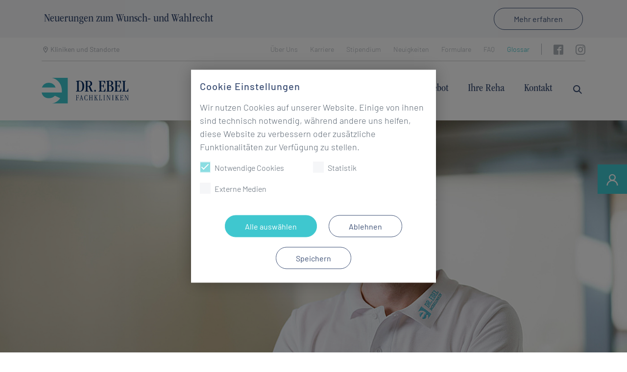

--- FILE ---
content_type: text/html; charset=utf-8
request_url: https://ebel-kliniken.com/glossar/begriff/kardiologie
body_size: 21321
content:
<!DOCTYPE html>
<html lang="de" itemscope itemtype="https://schema.org/FAQPage">
<head>

<meta charset="utf-8">
<!-- 
	Created by http://bureauoberhoff.de

	This website is powered by TYPO3 - inspiring people to share!
	TYPO3 is a free open source Content Management Framework initially created by Kasper Skaarhoj and licensed under GNU/GPL.
	TYPO3 is copyright 1998-2026 of Kasper Skaarhoj. Extensions are copyright of their respective owners.
	Information and contribution at https://typo3.org/
-->


<link rel="icon" href="/typo3conf/ext/ebel_kliniken/Resources/Public/Icons/favicon.ico" type="image/vnd.microsoft.icon">
<title>Kardiologie - Dr. Ebel Fachkliniken</title>
<meta http-equiv="x-ua-compatible" content="IE=edge">
<meta name="generator" content="TYPO3 CMS">
<meta name="description" content="Unsere bundesweite Klinikfamilie ist spezialisiert auf den Betrieb von Rehabilitationskliniken, Seniorenwohnsitzen und Gesundheitszentren.">
<meta name="viewport" content="width=device-width, initial-scale=1, minimum-scale=1">
<meta name="robots" content="index,follow">
<meta name="twitter:card" content="summary">
<meta name="apple-mobile-web-app-capable" content="no">
<meta name="google" content="notranslate">

<link rel="stylesheet" href="/typo3temp/assets/compressed/merged-28d3d41b7e90e2d06e0530e2ed91ebdd-61086bdd8da1b09980ec0f4b576a7b67.css?1731604970" media="all">

<link rel="stylesheet" href="/typo3temp/assets/compressed/merged-40eaf21cf829a413ab71c41f744ef33c-4c11e35e261b4c281275b59d0b074a77.css?1744277199" media="all">



<script src="/typo3temp/assets/compressed/merged-a6f3a8b140c905e50b60621bac8a8603-b271bc6b11024da999e4c0d694c27764.js?1731604970"></script>


<script data-ignore="1">const cookieConsentConfiguration = JSON.parse('{"cookieName":"cookie_consent","expiryDays":365,"hideOnInit":false,"reloadOnReeditDeny":false,"pushConsentToTagManager":false,"lazyloading":false,"lazyloadingTimeout":120,"consentMode":[],"containerId":"cookie-consent"}');</script>

<link rel="prev" href="/faq">
<link rel="canonical" href="https://ebel-kliniken.com/glossar/begriff/kardiologie"/>

</head>
<body id="p601" class="page-601 pagelevel-2 language-0 backendlayout-subnavigation_left layout-default">



<div id="top"></div><div class="notice-card-frame"><div id="c274" class="frame frame-default frame-type-panel frame-layout-0 frame-background-none frame-no-backgroundimage frame-space-before-none frame-space-after-none "><div class="frame-container"><div class="frame-inner"><div class="card card-panel card-panel-default card-panel-layout-2"><h3 class=" card-header "><span>Neuerungen zum Wunsch- und Wahlrecht</span></h3><div class="card-body"><a href="https://ebel-kliniken.com/aktuelles/details/wunsch-und-wahlrecht" target="_blank" class="btn btn-outline-primary"><span class="link-text">Mehr erfahren</span><span class="ek-icons icon-arrow-right"></span></a></div></div></div></div></div></div><div class="body-bg has-notice-card-frame"><a class="sr-only sr-only-focusable" href="#page-content"><span>Zum Hauptinhalt springen</span></a><header id="page-meta"><div class="page-meta navbar navbar-metanavigation navbar-default"><div class="container"><div class="container-inner"><div class="navbar-meta-left"><button class="navbar-meta-toggler collapsed btn" type="button" data-toggle="collapse" data-target="#page-meta-clinics" aria-expanded="false" aria-label="Navigation umschalten"><span class="ek-icons icon-location-outline"></span>Kliniken und Standorte</button></div><div class="navbar-meta-right"><nav id="metanavigation"><ul class="meta-nav-items"><li><a href="/ueber-uns" title="Über Uns"><span>Über Uns</span></a></li><li><a href="https://jobs.ebel-kliniken.com/jobs" target="_blank" title="Karriere"><span>Karriere</span></a></li><li><a href="/stipendium" title="Stipendium"><span>Stipendium</span></a></li><li><a href="/aktuelles" title="Neuigkeiten"><span>Neuigkeiten</span></a></li><li><a href="/formulare" title="Formulare"><span>Formulare</span></a></li><li><a href="/faq" title="FAQ"><span>FAQ</span></a></li><li class="active"><a href="/glossar" title="Glossar"><span>Glossar</span></a></li></ul><div class="sociallinks"><ul class="sociallinks-list"><li class="sociallinks-item sociallinks-item-facebook" title="Facebook"><a class="sociallinks-link sociallinks-link-facebook" href="https://www.facebook.com/dr.ebelfachkliniken/" rel="noopener" target="_blank"><span class="sociallinks-link-icon bootstrappackageicon bootstrappackageicon-facebook"></span><span class="sociallinks-link-label">Facebook</span></a></li><li class="sociallinks-item sociallinks-item-instagram" title="Instagram"><a class="sociallinks-link sociallinks-link-instagram" href="https://www.instagram.com/dr.ebelfachkliniken/" rel="noopener" target="_blank"><span class="sociallinks-link-icon bootstrappackageicon bootstrappackageicon-instagram"></span><span class="sociallinks-link-label">Instagram</span></a></li></ul></div></nav></div></div></div></div><div id="page-meta-clinics" class="page-meta-clinics collapse"><div class="frame frame-default"><div class="container"><div class="row"><div class="col-sm-4"><h4>Dr. Ebel Fachkliniken
                        <a href="#top" data-toggle="collapse" data-target="#page-meta-clinics" aria-expanded="false" aria-label="Navigation umschalten" class="collapsed"><span class="ek-icons icon-close"></span></a></h4><nav><ul class="page-meta-clinics-map-toggle"><li><a href="/">Konzern Startseite <span class="ek-icons icon-arrow-right"></span></a></li><li><a data-map-target="1" href="https://ebel-kliniken.com/klinik-moorbad-bad-doberan/">Klinik Moorbad Bad Doberan <span class="ek-icons icon-arrow-right"></span></a></li><li><a data-map-target="2" href="https://ebel-kliniken.com/heinrich-heine-klinik-potsdam/">Heinrich-Heine-Klinik Potsdam <span class="ek-icons icon-arrow-right"></span></a></li><li><a data-map-target="4" href="https://ebel-kliniken.com/klinik-carolinum-bad-karlshafen/">Klinik Carolinum Bad Karlshafen <span class="ek-icons icon-arrow-right"></span></a></li><li><a data-map-target="5" href="https://ebel-kliniken.com/klinik-reinhardshoehe-bad-wildungen/">Klinik Reinhardshöhe Bad Wildungen <span class="ek-icons icon-arrow-right"></span></a></li><li><a data-map-target="6" href="https://ebel-kliniken.com/vogelsbergklinik-grebenhain/">Vogelsbergklinik Grebenhain <span class="ek-icons icon-arrow-right"></span></a></li><li><a data-map-target="7" href="https://ebel-kliniken.com/klinik-bergfried-saalfeld/">Klinik Bergfried Saalfeld <span class="ek-icons icon-arrow-right"></span></a></li><li><a data-map-target="8" href="https://ebel-kliniken.com/klinik-am-park-bad-steben/">Klinik am Park Bad Steben <span class="ek-icons icon-arrow-right"></span></a></li><li><a data-map-target="9" href="https://ebel-kliniken.com/klinik-bad-brambach/">Klinik Bad Brambach <span class="ek-icons icon-arrow-right"></span></a></li></ul></nav></div><div class="col-sm-4"><div id="page-meta-clinics-map"><svg xmlns="http://www.w3.org/2000/svg" xmlns:xlink="http://www.w3.org/1999/xlink" version="1.1" id="ebel-map" x="0px" y="0px" width="376.9px" height="510.6px" viewBox="0 0 376.9 510.6" style="enable-background:new 0 0 376.9 510.6;" xml:space="preserve" class="" aria-hidden="true"><style type="text/css">
	.map-color{fill-rule:evenodd;clip-rule:evenodd;fill:#20325A;}
	.pin-color-1{fill-rule:evenodd;clip-rule:evenodd;fill:#3FC7CF;}
	.pin-color-2{fill-rule:evenodd;clip-rule:evenodd;fill:#59ABA9;}
</style><path id="map" class="map-color" d="M105.1,0l-1.7,2.1l-3,8.5l-0.4,1.5l-0.5,7.5v1.8l0.3,1l0.3-0.2l0.2-1l0.1-1.2l-0.1-3.8l0.1-0.3  l0.1-1.4l0.1-0.5l0.2-0.2L102,13l0.3-0.1h0.4l0.3,0.2l0.3,0.6l0.3,0.1h2.7l0.6-0.2l1.1-0.9l0.6-0.3l4.9,0.3l1-0.8l-8.6,0.4l-1.9-0.5  l-1.3-1.3l0.2-2.5l-0.3-1.3l0.4-1.2l0.8-1.1l1.6-0.9l0.4-1l-0.3-0.8l-1.2-0.2l0.3-0.3l2.4-0.1L105.1,0z M120.9,11.4l-2.8,1l-1.5-0.1  l-1.4-0.4l-0.6,2.1l-0.2,1.7l0.2,1.9l0.6,1.2l0.8,1.4l0.5,1.4l-0.2,1.3v0.5l1.4,0.7l2.2,1.9l1.2,0.7l0.5,1l1.4,3.9l-1.4,1l0.3,0.5  l0.5-0.3l0.9-0.2h0.8l0.4,0.3l0.2,0.8l0.5,0.8l3.4,3.6l1,1.6v1.7l-0.3,1.1l-0.7,0.5l-1.6,0.8l-1.7,1.5l-0.9,0.5l-1,0.3h-4.5  l-3.3,0.9l-0.9-0.4l-0.4,0.6l-0.4,0.7l-0.1,0.8l0.4,0.8l0.7-0.9l0.5,0.2l0.6,0.5l0.7,0.2V50h-1l-1.3,0.3l-1.1,0.5l-0.6,0.7l0.1,1.8  l0.8,1.5l1.2,1.1l1.1,0.4l0.5-0.2l1.4-1.3l0.6-0.3l1.5,0.3l1.3-0.2l2.1-0.7l1.2-0.2l-0.1,0.2l-0.1,0.5l-0.1,0.2l0.9-0.4l1.5-1.3  l0.9-0.2l-0.4,1.1l-0.6,1.1l-0.6,0.9l-0.4,0.4l-0.7,0.1l-1.7,0.5l-0.5,0.4v0.5l0.3,1.1l-0.4,1.1l-0.6,1.2l-0.3,1.4l0.1,0.3l0.7,1.6  l1.1,2h0.3l0.7-0.8l1.3-0.6l1.4-0.3l1,0.3v0.4l-0.1,0.8l0.6,0.7l0.8,0.7l0.5,0.7v1.1l-0.2,1.5l-0.3,1.4l-0.3,0.8l-0.9,0.4l-0.9-0.3  l-1.6-1.1l-1-0.3l-0.8,0.1l-1.6,0.7l3.4,6.9l1.4,1.7l1.4,1.1l1,0.3l0.4-0.7l0.5-0.3l1,0.3l1.6,0.7l5.2,0.1l1.5,0.4l1.5,1l2.6,2.3  l1.5,0.6l0.1,1.4l0.5,2.1l1,2.1l1,0.9l0.6,0.2l1.9,1.1l0.4,0.4l0.2,1.2l0.1,1.9l0.5,2.2l1.3,1.5l3,1.9l1.5,0.6l2,0.2v-0.1l1.5,0.2  l1.6,0.9l0.5,0.9l-0.5,0.2l-2.1-0.5v-0.2l-2.8-0.6l-2.4-1.7l-0.5-0.2l-1-0.1l-0.8-0.3l-0.6-0.6l-2.8-4.2l-0.6-1.9l-0.6-0.7l-1.2-0.9  l-1.6-1.9l-4-7.1l-0.9-1.2l-0.4-0.2l-1.4,0.1l-0.7-0.1l-0.6-0.4l-0.7,0.5h-3.3l-3.3,0.8l-0.8,0.9l-1.6-0.1l-3,0.7l-1.8,0.1l-3.2-0.8  l-1.6-0.8l-1.5-1.2l-1-1.1l-0.5-0.2l-0.9-0.1l-0.9,0.2l-0.9,0.5l-0.8,0.8l-0.6,0.9l-0.7,1.9l-1.1,4.2l-1.5,3.8l-0.3,1l-0.1,1.2  l0.1,1.2l0.6,1.6l0.3,1.3l0.2,0.6l0.2,0.5l0.4,0.9l0.3,0.4l1.1,2.7l0.2,0.3l-0.4,2l0,0l-0.9,0.8l-0.9,0.7l-0.6,1.5v2l0.4,4.3  l-0.1,1.7l-0.6-1.3l-0.2-1.7v-3.9l0.3-2l0.7-1.5l0.9-1.1l1-0.8V107l-1.6-0.8l-3.5-0.7l-1.7-0.9l-0.5-0.7l-0.5-0.9l-0.6-0.8l-0.8-0.4  l-1.7,0.1l-0.7,0.3l-0.5,0.6l-0.3,1l-0.3,2.3l-0.4,1.1l-0.1,1l0.9,0.1l1.6-0.4l1.2,1.4l-0.2,2.4l-0.9,2.4l-0.9,1.4l-0.5,0.5  l-0.4,0.3l-0.5,0.1h-0.7l-0.6-0.3l-0.4-0.6l-0.3-0.6l-0.3-0.3l-0.3-0.2l-0.8-0.9l-0.5-0.3H93l-0.5,0.2l-0.5,0.3l-0.6-0.6l-0.4-0.9  l-0.7-2.3l0.7-0.5l1.6-0.1l0.7-0.4l0.9-0.7l0.4-0.6l0.1-1.2l-0.5-0.7l-0.9-0.3l-0.6-0.3l0.4-0.9v-0.4l-1.4-1l-1.7-2.2l-1.1-2.5  l0.3-1.9v-0.5l-3.3-1l-12.3,1.7l-6.1,1.3l-1-0.2l-0.4-0.6l-0.4-0.3l-6.3,0.7l-3.2,1.3l-1.5,1.6l-0.8,0.6l-1.5,1.7l-1.3,0.9l-0.6,0.8  l0.1,0.9l0.5,0.6l1.2,0.6l0.4,0.5l0.1,0.9l-0.3,0.7l-0.4,0.2l-0.1-0.1l-1.7-0.4h-0.8l-0.3,0.6l-0.2,1l-0.8,2.1L48,113v5.1l0.6,1.9  l1.5,0.8l9.3,0.3l1.6,0.6l1,1.5l-0.8-0.3l-1.4-0.9l-0.9-0.2h-1l-0.6,0.3l-1,1.6l0.3,0.8l-0.1,0.8l-0.4,0.7l-0.4,0.5l-0.5,0.5  l-0.4,0.2l0.1,1.9v1.1l0,0l-0.1,1.1l-0.3,1.2l-0.6,1.5l-0.1,0.6l0,0v0.8l0.2,0.4l0.2,0.4l0.1,0.6l0.7,4.7l0,0l-0.1,2.4l-0.4,2.2  l-0.9,2.3l-3.4,5.3l-0.3,0.9l-0.4,1.2l-0.4,2.3l-0.4,7.3l-0.3,2.4l-0.7,1.4l-1.5-0.5l-0.6-0.3l-2,0.3l-2.2-0.7l-3.9,0.1l-1.4,0.4  l-0.8,0.5l-0.7,0.5l0,0l0.3,0.7l0,0l-0.1,0.6l-0.2,0.6l0,0v0.6l0.3,0.4l1.3,1.1l0,0l-2.3,1.2l-0.7,0.1l0,0l0.5,1.1l0.1,1.2l0.1,1.2  l0.3,1l0.8,0.9l1.1,0.5l3.2,0.5l2.1,0.8l1.2,0.2l1.1-0.1l1-0.3l0.4-0.4l0.3-0.5l0.3-0.1l2.5,4.1l0.6,1.7l0,0l-0.3,2.4l-0.8,1.9  l-0.3,1v1.2l0.4,1.4l0.3,0.5h0.1l0,0l0,0l-0.1,0.3l-1.8,1.1l-0.3,0.3l-0.2,0.2l-1,1.6l-0.8,0.7l-0.1,0.1l-1.6,0.7l-0.8,0.8l-0.9,1.9  l-0.3,0.2l-0.2,0.2l-2.4,0.3h-0.1h-0.1l-0.5,0.3l-0.2,0.1l-0.7,0.7l-0.2,0.4l-0.3,0.8l-0.2,0.2l-0.2,0.2l-0.5,0.2h-0.4l-0.4,0.2  l-0.3,0.7l0,0l0.1,1l0.6,0.4l0.1,0.1l0.9,0.3l1.3,0.7l1.4,0.8l1.1,1.1l0.2,0.3l0.1,0.4l0,0v0.8l-0.2,0.2h-0.1h-0.2l-0.3,0.4  l-0.9,1.7l-1,1.1l-0.6,0.3l-0.5,0.3l-3.6,0.1l-4.1,1.4l-2,1.6l-0.7,0.3h-0.8l-1.1-0.3l-1.5-0.5l0,0l0,0l0,0l0.3,1.5l0,0v0.2  l-0.1,0.5l-1.5,0.4l-0.1-0.7v-0.3l-0.5-0.3l-0.2-0.1l-1.6-0.2l-0.1-0.1l-0.1-0.1l-0.5-0.8l-0.3-0.3h-0.3l-1.3,0.3l-1.4-0.6l-1.3-1.1  l-1.3-0.6l0,0l0,0l-0.2,0.1l-1.2,0.7l0,0l0,0l0.5,0.4l1.5,1.6l0,0l0.5,0.9l0,0l-0.5-0.1l-0.2-0.1l-0.3-0.1l-0.7-0.2l-0.9-0.2  l-0.4-0.1l-1.7,0.4l-0.3,0.1L7.3,221l-0.4,0.3l-0.4,0.3l-0.8,0.3L4,222.2l-0.2,0.1l-0.5,0.4l-0.1,0.5v0.1l0,0l0.8,1.2l0.5,1.3l0,0  l-0.1,1.3l-0.7,0.7l-0.1,0.1L3.5,228v0.7l0.4,0.2h1.2l0.5,0.2l0.5,0.4l0.4,0.3l0.4,0.4l0,0v0.1l-0.5,1.8l0.9,1.2l2.8,1.2l0,0  L9.6,236l-0.2,0.9l0,0l0.2,0.8l2.7,3.8l0,0l0.1,0.1l1.6,1.8l0.3,2.2l0.2,1.2l0,0v0.3l-0.1,1l-0.4,1.4v1v0.2l0.6,0.7l0,0l0,0  l-0.2,0.6l-0.1,1.4v0.1l-0.2,0.7l-0.3,0.4l-0.1,0.2l-0.6,0.4l-0.5,0.3l-0.3,0.2l-0.2,0.2l-2.1,3.9l-0.4,0.5l-0.5,0.6l-0.4,0.7  l-0.4,1.3l-0.1,1.5l0,0v0.2l0.3,1l1,0.5l0.6-0.4l1.5-1l0.6,0.2l0.3,0.1l0,0l0,0l-0.2,0.1l-0.1,0.1l-0.9,0.8l0,0l0.8,0.7l0.1,0.1l0,0  l0,0l-0.6,0.8l-0.2,0.1l-2.2,1.2l-1,0.8l-2.8,2.2l-0.6,0.6L4,274.2l-0.5,0.6H3.3l-0.6,0.1l-0.5-0.4l-0.1-0.1l-0.5-0.6l-0.2-0.3  l-0.3-0.2l-0.8,0.4L0,274l0,0l0.2,1.5l0.6,1.9v1.6l0,0l0.6-0.1l0.5-0.2l0.6-0.3l0.4-0.1l0.2-0.1h0.2l0.4,0.1l1.1,0.4l1.2-0.1h0.3  l0.1,0.3l0,0L6,279.4l-0.1,0.4L5.8,280l0,0l0.1,0.9l0.1,0.5l0.3,0.3l0,0l1,0.6l1.3,0.5l0,0l-0.1,0.3l-0.2,0.4l-0.1,0.4l0,0l0.3,1.3  l0,0v0.1v0.4l-0.2,0.4l-0.1,0.2L8,286.6l-0.2,0.3l-0.7-0.1H6.8L6.5,287l-0.3,0.2l-0.1,0.2l-0.3,0.5l0,0v0.6l0.1,0.6l0,0l0,0  l-0.1,0.4l0.2,0.2L5.7,290l-0.3,0.3l-0.6-0.2l0,0l0.1,0.5l0.1,0.3l0.1,0.2l0.2,0.3l0.4,0.3l0.1,0.2l0.2,0.2l0,0l0,0l-0.1,0.7v0.1  l0,0l0,0l0,0l0,0l0,0l0,0v0.1v0.1l0,0l0.1,0.1l0.7,0.4v0.5v0.1v0.1l-0.1,0.6l0.1,0.2l0.1,0.3h0.4h0.1l1.6-0.4l0.7,0.1l0.8,0.8  l2.3,3.5l0.2,0.3l0,0l-0.4,0.2l-0.1,0.1l0,0l0,0l0.2,0.4l0.3,0.6l0.8,0.4l2.8,0.1l0.1,0.4l-0.1,0.1l-0.2,0.4l0,0l-0.2,0.3l-0.2,0.3  v0.2l0,0l-0.2,0.1l-0.7,0.4l-1.3,1.1l0,0l0,0L13,306l0,0l0,0l0.7,0.9l0,0l-0.3,0.5l0,0v0.1v0.2l0.2,0.1l0.2,0.1h0.5l-0.1,0.2  l-0.2,0.4l0,0l0.3,0.3l0.4,0.7l0,0l0.3,0.2l0,0h0.4l0.9-0.3l0.5-0.2l0.1-0.1H17h0.1l0.1,0.1l0.1,0.1l0.5,0.2l1.2,0.3l0.6,0.1h0.3  h0.5l0,0l-0.4,0.4l0,0l0,0v0.1l-0.1,0.4l0.1,0.4v0.2l0.2,0.6l0,0l0,0l0.4,0.6h0.2h0.1l0,0l0.2,0.2v1.1l-0.3,1.5l-0.3,0.9l0.1,0.8  l0,0l0.1,0.1l1.4,2.4v0.1v0.3l0,0l0,0l0,0v0.3l0,0l-0.5,0.5l-1.1,0.2l-0.6-0.1l-0.5-0.2h-0.5l-0.6,0.3l-0.3,0.3l-0.1,0.2l-0.3,0.6  l-0.1,0.6l0.2,0.6l0,0L17,324l-1.8,0.5l-0.9,0.4l-0.4,0.6l-0.9,0.7l-0.4,0.5l0,0l0.5,0.6l0.2,0.7v0.7l-0.2,0.6l0,0l-0.3,0.2  l-0.8,0.1l-0.3,0.2l0,0l-0.1,0.2l-0.1,0.7l-0.1,0.3l0.4,0.3l0.1,0.4l-0.1,0.4l0,0l-0.4,0.4l0,0l-0.3,0.9l-0.2,0.9l-0.3,1.8h0.1h0.2  H11l0,0l-0.1,0.2l0,0l-0.4,0.7l0.4,0.3l0.3,0.5l0.3,1.3l-0.1,0.7l0.2,0.5l0.7,1.1l0.6,1.8l0.3,0.6l0,0l0.4-0.9l0,0l0.7,1.1l1.4,3.3  l0.6,0.7l1.4,0.6l0.6,0.4l0.2,0.3l0.4,1.1v0.2h0.3l0.6-0.4h0.4l0.7,0.4l1.2,1.1l0.7,0.4l0.7,0.2h2l1.3,0.4H27l0.2,0.2l0,0l0,0  l-0.1,0.1l0,0v0.5l0,0H27l0,0l-0.2,1.4v0.4l0.1,0.3v0.2l0,0l-0.4,0.3l0,0v0.6l0.1,0.5l0.2,0.5l0.3,0.4l0,0l-0.3-0.1l-0.2,0.1l0,0  l-0.1,0.3l0.3,0.3l0.1,0.1l0,0l-3,2l0,0l-0.4,0.6l-0.2,0.3l0.1,0.2l0.3,0.2l0.3,0.2v0.4l-0.1,0.3l-0.3,0.4v0.1l0,0l-0.4,0.9l0,0  l-1.1,1.3l0,0l-0.6,1l-0.2,0.7v2l-0.1,0.5l0,0l-0.3,2l0.1,1.9v0.5h0.3l0.4-0.1l0.8-0.5l0.3-0.1l0.5,0.1l3.8,1.9l0.7,0.7l0.3,0.5  l0.1,0.5v0.4l0,0h-0.1l0,0l0.3,0.4l2,2.1l0.1,0.4l0,0l-0.2,0.5h-0.7l-0.2,0.6l0,0l0.3,0.7l0.7,0.8l2.7,2.7l0.1,0.3l0,0l-0.1,0.6l0,0  v0.3l0.2,0.2l0.6,0.2l0.2,0.2l0.3,1.2l0.1,0.3v0.1l0.1,0.5l0.1,0.2h0.2l0.6-0.4h0.2l0.3,1l-1,1.9l-0.1,0.8l0,0l0.5,0.9l0.5,0.2h1.8  l1.6,0.6l0.5-0.1l0.7-0.9l-0.2-1l-0.3-1l0,0l0.2-0.9l0.4-0.1l1.7,0.4l1.2-0.1l0.5,0.1l2.6,1.5h0.9l0,0v2.2l0.5,1.7l0.9,0.7l1.3-0.8  l0.1-0.3l0,0l-0.1-0.3v-0.3l0,0l0.4-0.4h0.2l1.6,1.2l0.6,0.3l0.6,0.2h3.6l1.1,0.5h0.3l0.2-0.2l0.4-0.9l0.3-0.3l0.4-0.1l0.8-0.1  l0.3-0.1l0.2-0.3l0.3-0.9l0.2-0.3l0.7-0.4l0.2-0.1l0,0l0.7-0.2l0.7-0.2l0.2,0.7l1.8,0.1l0.7,0.3l0.3,0.9l0,0l-0.3,0.2l-0.1,0.1  l-0.1,0.2l0,0l0.6,0.6l0.9,1.5l0.5,0.7l0.9,0.6l1.8,0.3l0.9,0.5l0.3,0.4l0.4,0.8l0.4,0.3l0.6,0.1l0.5-0.1l0.5-0.2l0.5-0.1l0.5,0.1  l0.9,0.3l0.4,0.1l0.5-0.1l1-0.5l0.5-0.1l3.4,1l2.3-0.3l0.7,0.1l6.5,3.5l4,0.8l0.3,0.3h-0.1l0,0l-0.8,0.9l-1.3,2.4l-1.9,5.1l-0.5,0.9  l-0.2,0.2l-1.5,0.8h-0.4l-0.1,0.2l-0.2,0.2l-0.2,0.3l-0.1,0.6l-0.1,0.3l-0.2,0.2l-0.3,0.1h-1.2l-0.5,0.2l-0.2,0.6l-0.1,1.2l-0.2,0.5  l-0.4,0.6l-0.5,0.5l-0.5,0.3l-1.1,1.3l-0.6,0.5l-0.7,0.2l-0.5,0.3l-1.7,2.7l-0.3,2v2.2l0.5,1.3l0,0v0.4l-1,0.8l-0.5,0.5l-0.2,0.6  l-0.1,1.2l-0.2,0.6l-0.3,0.4l-0.3,0.6l-0.2,0.7l-0.3,1.6v0.8l0,0l0.1,0.7l0.3,0.8l0.2,0.8l0,0l-0.1,0.9l-0.6,0.9l-0.8,0.4l-0.7,0.5  l-0.3,1.3l-0.1,1.2l-0.3,1l-0.4,0.9l-2.6,3.6l-0.3,0.8l-0.1,0.9l-0.2,0.5l-0.3,0.4l-0.3,0.5l-0.3,0.9l-0.3,1.2l0,0l0.1,2.5l1.8,3.1  l0.1,1.9l-0.4,0.7l-1.1,1.2l-0.2,0.8l0,0l0.1,1l0,0l-0.1,0.3l-0.3,0.6L70,472l-0.3,0.3l-0.1,0.3v0.2l0,0v0.2v0.2l0,0v0.3l0.2,1.1  l0,0l-0.1,0.7l-0.6,0.3l-0.2,0.3l-0.6,2l-0.1,0.8l0.5,2.1l0,0v1l-0.2,0.4l-0.7,0.7l-0.1,0.4l0,0l0.1,1.3l0.1,0.7l0.2,0.3l0.6,0.3  l0.6,0.8l0.9,1.8l0.2,0.3l0.3,0.2l0.2,0.3l0.1,0.6l0,0l-0.1,0.2l-0.2,0.6l0,0l2.1-0.6l0.9-0.1l0,0l-0.5,1.5l-0.4,0.4h-1.1l0,0  l2.1,1.1l1.2,0.5l3.4-0.7l0.8-0.4l0.7-0.8l0.7-1.2l0.6,0.3l2.7,0.2l0.3,0.3l0.1,0.6l0.1,0.6l0.1,0.3h5.3l1.8-0.4L92,492l0.2-0.3  l0.2-0.3l0.3-0.4l0.3-0.3l0.9-0.5l0.8-0.2l0.3-0.3l0.2-0.3l0.2-0.1l2.2-0.4h0.7l1.1,0.3l0.5,0.1l0.2,0.3l0.2,0.6l0.3,0.6l0.4,0.3  l1.6,0.4h2.6l1.3-0.2l0.1-0.3l0.5-1l1.3-0.8l1.2-0.1l0.6,0.6l0.5,0.8l0.5,0.6l0.6-0.2l0.3-0.5v-0.5v-0.4l0,0v-0.4v-0.2l-0.1-0.2  l-0.1-0.3l0.1-0.3l0.2-0.1l0.2-0.1h0.2v0.1v0.4l0.3,0.1l0.2-1.4l0,0h-0.4l-0.2-0.1l-0.5-0.2l-0.6-0.1l-2,0.3l-0.6,0.3l-0.6,0.4  l-0.6,0.3h-0.7l-0.8-0.5l-1.1-0.8h-0.2l-0.6-0.2l0.3-0.7l-0.1-0.5l-0.2-0.4l0,0v-0.4l0.4-0.5l1-0.6l0.4-0.4l0.3-1.2l0.2-0.4l0.6-0.8  l0.3-0.2h0.5l2.2-0.4l0.6-0.3l-0.4-1l0,0l0.7-0.4l1,0.1l0.8,0.3l0.1,0.4v0.8l0.1,0.7l0.4,0.3l0.5-0.3l0.2-1.3l0.4-0.4l0.5,0.2  l0.4,0.6l0.3,0.7l0.3,0.5l0.4,0.1l0.5-0.1l0.4,0.1l0.3,0.6l-0.1,0.2l-0.6,0.8l-0.1,0.4l0,0l0.2,0.5l0.3,0.4l0.1,0.5l0.1,0.4h2.2l0,0  l-0.3-0.4l0.4-1.2h1.1l1.3,0.8l1.1,1l0,0l-0.8,0.2l0,0v0.4l0.6,0.6l1.2,0.9l1,0.3l1.6-0.2l1.5-0.5l0.7-0.7l0.8-0.3l4.6,0.5h2.3  l0.6,0.9h1.5l1.6,0.4l11.3,7l0.1,0.1h0.1l0,0l2.4,0.7l0,0h2.6l0.3-0.2l0.8-0.4l0.6-0.9l0.5-1.1l0.6-0.7l0.3-0.3l0.6-0.3l0.6-0.1l0,0  l0.5,0.2l0.4,0.4l0.1,0.1l0.1,0.7v0.3l-0.1,0.5l0.1,0.4l0.1,0.2l0.8,0.4h0.3l0.5-0.3h0.1h0.1l0.9,0.3l0.4,0.1l1.2,0.1l0,0l0.6-0.1  l0.2-0.1l0.3-0.2l0.1,1l0.4,0.6l0.5,0.5l0.4,0.8v0.2v0.2l0.1,0.4l0.1,0.1l0.3,0.2l0.2-0.1h0.1l0.1-0.1l0.3-0.2h0.1l0.4-0.2l1.1,1.6  l0.9,1.3l0.2,0.4l0.2,0.3l-0.2,0.6l-0.9,0.7l0.4,0.5l0.1,0.6v0.6l0.1,0.2l0.2,0.4l0.3,0.3l0.1,0.1h0.3l0.1-0.1l0.2-0.2l0.4-0.2  l0.2-0.1h0.2l0.1,0.1l0.3,0.2h0.1h0.1h0.1l0.1-0.1l0.3-0.4l0.2-0.2l1.8-0.3l0.2,0.1l0.5,0.3v1.1l-0.7,2.2l0.1,0.3v0.1v0.4v0.1  l-0.1,0.3l-0.1,0.1l-0.1,0.1l-0.5,0.2l0,0l-0.1,0.1l-0.3,0.6l-0.1,0.1l-0.1,0.3v0.1l0,0l0.1,0.1h0.1l0.6-0.1l1.2-0.2l1.4-0.2  l0.9-0.3l1.3-0.8l0.6-0.3l0.8-0.7l0.7-1l0.9-1.8l0.1-0.1l0.2-0.3l0.3-0.2l0.1-0.1l0.2-0.1l0.6-0.2l0.4-0.2l0.5-0.6l0.2-0.3l0.1-0.2  l0.5-1l0.4-1.4v-0.9v-0.4l-0.2-0.7l-0.2-0.5l-0.1-0.1l-0.2-0.3l-0.4-0.2l-0.2-0.1l0.2-1l0.2-1.4v-0.4v-0.2l-0.3-0.7l-0.4-0.7v-0.2  v-0.3l0.6-0.2h0.1l0.7-0.1h0.1l0.2-0.1l0.1,0.1l0,0l0.2,0.6v0.1v0.2l-0.2,0.3l-0.1,0.3v0.1l0.1,0.5l0.2,0.3l0.3,0.2l0.6,0.3l1.7,0.3  l0.5-0.1l0.2-0.1l0.3-0.3l0.6-0.8l0.3-0.4l0.1-0.1l0.4-0.3h1l1.7,0.6l3.7,1.4l0.1,0.1l0.1,0.1l0.1,0.3l0.1,0.1l0.1,0.2l0.2,0.1h0.1  l0,0l0,0l1.2-0.1l1.4-0.7l0.2-0.1l0.6-0.2h0.2h0.4l0.3,0.2l0.1,0.1l0.3,0.2l0.7,0.5l-0.3,0.4l-0.9,0.6l-0.4,0.3l0.3,0.5l2.1,1l2,2.2  l0.1,0.3v0.4v0.1l-0.1,0.3l-0.1,0.3h-0.1l0,0l0.4,0.8h0.1l0.5,0.3l4.3,0.1l0,0l0.6-0.2l0.2-0.1l0.8-0.6l1.9-1.3l1-0.3l0.6,0.3  l0.2,0.1v0.5l-0.1,1.1l1,0.1l0.5-0.2l0.4-0.2l0.4-0.4l0.2-0.2l0.5-0.7l0.2-0.2l0.6-0.5l0.7-0.2h0.1h1.8l0.2-0.1l0.5-0.2l0.4-0.6  l-0.1-0.3l-0.4-0.9l-0.1-0.1l-0.4-0.2l-0.5-0.1l0,0l1.9-2.2l0.9-0.2l1,0.1l0.9,0.3l1.8-0.3h0.1l0.9-0.4l0.7-0.8l0.2-0.4v-0.1l0,0  l0,0l0.3-1.4l0.3-0.6l0.4-0.4l0.7-0.6l0.1-0.1l0.1-0.1l0,0h0.8l1.8,0.4h2.3h1l0.7,0.1l1.6,0.3h0.1l0.4-0.1l0.2-0.4l0.2-0.6l0.5-0.3  l3.2-0.7h0.2h0.1l9.3,0.4l0.3-0.1l0.4-0.5l0.8-1l0.2-0.4v-0.6l-0.1-1.2v-0.5l-0.1-0.3l-0.2-0.1l-0.3-0.3l-0.3-0.4l-0.1-0.3l-0.1-0.5  l0.7-0.3l1-0.8l0.4-0.2l0.2-0.1l0.4-0.2l0,0h0.1l-0.1,0.3v0.2l-0.1,0.4l-0.1,0.5l-0.3,0.4v0.1l-0.1,0.3l0.2,0.7l0.3,0.2l0.1,0.1l0,0  l0.4-0.1l0.9-0.5h0.3l0.6-0.1l1.6,0.3l0.7,0.2l0.7-0.1l0.5-0.2l1.1-0.4l0.5,0.1h0.2l0.2,0.4l0.4,1.3l0.1,0.2l0.1,0.3l0.2,0.3  l0.1,0.1l0.4,0.4l0.8,0.6l0.1,0.1l0.4,0.2h0.8l0.9-0.2h0.1l0.6-0.2l1.4-1.2l0.5-0.4l0.2-0.1l0.5-0.3l1.5-0.4h1.5l2.3,0.6h0.2  l0.5-0.1l-0.4,1.1l0.6,0.8l1.1,0.7l0.6,0.5l0.3,0.2l-1.1,0.6l-0.5,1.4l0.1,0.4l0.2,1.1l1,0.8l0.6,0.1l0.4,0.1l0,0l0.1,0.1l0.2,0.2  l1.9,2.1l0.9,0.7l1.1,0.9l0.5,0.2l0.3-0.1l0.3-0.2h0.4h0.1l0.3,0.2l0.2,0.2l0.1,0.1l0.1,0.1l0.1,0.1l0,0h0.4l0.2-0.2l0.1-0.1  l0.4-0.4l0.8-1v-0.3v-0.2l-0.1-0.4l-0.1-0.3l-0.1-0.3v-0.1V495v-1.1l0.1-0.1l0,0l0.4-1v-0.1h-0.1v-1.4l0,0h0.1l0,0l0.7-0.9v-0.2  l0.5-1.2l0.1-0.1l0.1-0.5v-0.2v-0.7v-0.3l-0.2-0.7l-0.1-0.2l-0.3-0.7l-0.8-1.4l-0.2-0.2l-0.3-0.4l-0.5-0.4l-0.4-0.1h-0.2l-0.3,0.1  l-0.7,0.3l-0.4,0.1h-0.2l-2.3-0.4l-0.7-0.7l0.2-0.4l0.5-0.8l0,0l0,0l0,0l0.1-0.1l0.2-0.3l0.1-0.3v-0.1v-0.1v-0.3l0.1-0.4l0.2-0.5  l2.6-4.3l-0.1-0.1l-0.1-0.1l-0.3-0.4l-0.6-0.9l-0.9-2.2l-0.5-1.1l-0.2-0.2l-0.5-0.5l-0.2-0.1l-0.1-0.1l-0.3-0.3l-0.6-0.6l-1-0.6  l-0.3-0.4l-0.1-0.1l-0.2-0.6v-0.1l-0.1-0.7l-0.5-1l-0.1-0.3l0,0l-2.9-3l-0.4-0.6l-0.4-0.7l-0.1-0.2l-0.1-0.6l0.1-0.8l0.2-0.3  l0.1-0.1l0.3-0.1h0.1h0.2l0,0l0.2-0.1h0.1l0.3-0.4l0.3-0.5l0.1-0.1l0.1-0.1l1.6-1.1l0.2-0.2l0.4-0.4l0.8-1.2l0.3-0.3l0.1-0.1  l0.6-0.3l2.3-0.4l-0.1-0.1l0.1-0.1l0.6-0.4l1.3-0.7l1.5-1.5l0.7-0.5l2.7-1.1l1.5-0.6l1.9-0.3l3.8-0.7l1.4-0.8l4-3.5l0.6-1l0.2-1.3  l0.1-0.3l0.2-0.3l0.2-0.4v-0.2l0.1-0.4l-0.1-1.3v-0.5v-0.2v-0.3l0.1-0.4l0.1-0.2l0.4-0.8l0.2-0.4l0,0l0,0v-0.1l0.1-0.5l-0.1-0.4  v-0.2l-0.4-0.6l-0.1-0.3l-0.1-0.8l-0.1-0.1l-0.1-0.1v-0.1v-0.1l0.2-0.4l0.3-0.2l0.1-0.1l0.4-0.2l0.9-0.3l0.5-0.1l0.9-0.1l1.1,0.3  l3.1,0.9l0.6,0.3l0.1,0.1l0.7,0.5l0.6,1l1.2,0.5l0.5,0.2l0.1,0.1l0,0l0.4-1.7l0.3-0.7l0,0h0.1l0,0h0.1l0.7-0.1l0.3-0.1l0.3-0.3  l0.1-0.1l0.1-0.2l0.5-1.1l0.2-0.4l0.1-0.4l0.1-0.5l0.1-0.9v-1l-0.2-1.4l-0.1-0.6l0.1-0.7l0.6-0.5l-0.5-0.2l-0.2-0.2l-0.4-0.9  l-0.2,0.1v-0.2l0.1-0.4l1-2.1l0.3-0.5l0,0l-0.3-0.3l-0.5-0.5l-2-4l-0.3-0.5l-0.7-1l-0.4-0.2l-0.2-0.1h-0.1l-1.5-0.2l-0.8-0.4  l-0.6-0.6l-0.1-0.1l-0.6-1l-0.2-0.6l-0.2-0.5l-0.1-0.9v-0.3l0,0l0,0h-0.4h-0.4l-0.4-0.2l-0.3-0.1L316,407l-0.5-0.4l-0.5-0.3  l-0.2-0.2l-0.5-0.1h-0.2H314h-0.2l0,0l-0.1,0.1l-0.4,0.2l-0.4,0.7l-0.4,1.1l-0.3-0.1l-0.7-0.3l-1.3-0.9l-0.8-0.7l-0.4-0.4l-0.6-1  v-1.8l-0.3-0.8l-0.1-0.3l-1.7-1.8l-1.2-1.7l-0.5-0.4l-0.8-0.3l-2.5-0.1l-1.2-0.7l-0.7-1l-0.5-1.2l-1.4-1.9l-2.5-3.4l-0.1-0.1  l-0.4-0.2l0,0l0,0l0,0l0,0l0,0l-0.2-0.2l-1.2-1.4L293,387v-0.1v-0.2v-0.4l-0.1-0.2l-0.1-0.3h-0.1l-0.6-0.2l-0.8-0.8l-0.4-0.4  l-0.6-0.5l-0.7-0.4l-1.6-0.4l-0.2,0.1l-0.4,0.1l0,0l0.2,0.8l0,0l-0.8,0.1l-1.7-0.2l-0.7-0.1l-0.2-0.1l-0.6-0.2l-0.5-0.5l-0.2-0.2  l-0.4-0.9l-0.5-2.5l-0.8-0.9l-1.3-0.6l-0.6-0.3l-0.2-0.2l-0.6-0.5l-0.1-0.2l-0.4-0.7l-0.2-1l-0.1-2.1v-0.3v-0.8l-0.2-0.1l-0.1-0.1  l-0.4,0.1l0,0h-0.1l-0.3-0.1l-0.4-0.5l-0.2-0.3l-0.1-0.2l-0.3-0.6l-0.3-0.8l-0.2-0.7l-0.2-1.4l0,0l-0.1-0.1l-0.2-0.5l-0.4-0.5  l-1-0.5l-0.3-0.4l-0.1-0.1V365l0,0l0.1-0.2l0.1-0.3l0,0l0,0l-0.1-0.1l-0.2-0.1l-0.1-0.1l0.3-0.8l0,0v-0.8l-0.3-0.7l-0.2-0.1  l-0.4-0.2l-0.9-0.5l-0.4-0.2l-0.6-0.4l-0.6-0.5l-0.8-1.2l-0.4-0.8l-0.1-0.2l-0.1-0.5l0,0l0.5-1l0.5-0.2l1.2-0.5l0.7-0.7v-0.3  l0.1-0.7v-1.3l0.2-0.6l0.1-0.3h0.1l0.8,0.2l0,0l0.3-1l0.9-1.7l0.3-1l0.1-1.2l0,0l-0.2-0.3l-0.1-0.1l-0.6-0.2l-1.7-1v-0.7l0.3-0.9  l-0.1-0.9l-0.4-0.4l-0.2-0.2l-1.1-0.1h-0.4l-0.6-0.6l0,0l-6.2-3.3l-0.1-0.4v-0.6l-0.1-0.7l0,0L262,336l-0.4-0.4l-0.2-0.2l-0.7-0.4  l-0.6-0.5l-0.4-1v-0.3v-0.7l0,0l0.2-1l0.1-0.4l0,0l-0.1-1l-0.3-0.8l-0.1-0.2l-0.3-0.5l-0.7-0.8l-0.3-0.3l-2-1.3l-0.4-0.8l0,0  l0.5-0.8l0.3-0.2l0.1-0.1l0.1-0.1l0.2-0.2l0.1-0.6v-0.3l0,0v-0.3l-0.1-0.6l-0.2-0.4l-0.1-0.2l-0.3-0.4l-0.6-0.6l0,0l0,0l0.7,0.1  l0.1,0.2l0.7,0.1l1.3,0.1l0.5,0.3l0.3,0.2l0.2,0.6l0,0v1v0.1l0.2,0.5l0.5,0.4l0.6,0.2h0.5h0.7l0.3,0.2l0.1,0.2l0,0l0,0v0.2v0.1  l-0.1,0.1l-0.1,0.3l0,0l0,0h-0.1h-0.1l0,0l0,0l-0.1,0.1v0.1v0.1l0,0v0.1v0.1l0.1,0.1v0.1l0.7,0.7l0.2,0.2l0.1,0.1l0.1,0.3l0.1,0.4  v0.3l0,0l0,0l0.2,0.8l0.3,0.9l0.2,0.2l0.3,0.4l0.4,0.1h0.3l0.2-0.1l0.4-0.3v-0.4v-0.2l-0.2-0.7l-0.1-0.6v-0.2l0,0l0.1-1.1v-0.1  l0.2-0.5l0.8-1l0.1-1l0.2-0.3l0.1-0.2l0.5-0.3l0.5-0.5l1.3-2.3l0.4-0.4l0.5-0.3l0.7-0.4l0.5-0.4l0.1-0.1h0.2h0.1l0.2-0.1l0.1-0.2  l0,0v-0.2v-0.1v-0.1v-0.1v-0.1v-0.1l0.1-0.2l0.1-0.3l0.1-0.3l0.3-0.3l0.8-0.7l0.3-0.3l0.7-0.2l0.9-0.3l1.3-0.1l1.8-0.1l1.5,0.3  l0.7,0.1l0.5-0.1l0.2-0.2l0.3-0.3l0.6-0.9l0.3-0.5l0.2-0.2l0.3-0.3l0,0l0.7-0.2h0.7l0.5,0.1h0.2l0.3-0.1l0,0l0.5-0.3l0.1-0.1h0.2  h0.2h0.1l0.2,0.1l2.4,1.5l1.4,0.8l1.4,0.1l0.5-0.5l0.8-0.7l0.6-0.7l0.2-0.7l0.1-0.5l0.3-2.6l0.1-0.1l0.3-0.2l0.2-0.1h0.1l0.3,0.1  l0.1,0.1l0.2,0.1l0.2,0.1h0.1h0.2h0.2h0.1h0.3l0.2-0.1h0.1l0,0l0,0l0,0l1.2-0.4l2.2,0.1l1-0.8l0.2-0.4l0.4-0.7l1.1-2.8l0.3-0.8  l0.8,0.1l0.7,0.5l0.7,0.3l0.9-0.4l0.4-1.3l0.1-0.3l0.1-0.1l1.5-1.1l0.2-0.3v-0.1v-0.1h0.1h0.1l0.3,0.1l0.2,0.1l0.1,0.2l0.1,0.1  l0.1,0.1l0.5,0.8l0.3,0.3l0.9,0.5l0.8-0.2l0.4-0.4l0.3-0.2l0.7-0.9l0.4-0.2l0.3-0.3v-0.4l0,0l0,0l-0.2-0.5l0,0l0.7-0.5l0.5-0.6  l0.1-0.1l0.1-0.3l0.1-0.6l0,0l-0.3-0.6l-0.2-0.4l0,0l0.4-0.2l1.3-0.8l1.9-0.4h3.7l0.8-0.2l1.6-0.6l0.9-0.1l1.9,0.2l0.7-0.2l1.2-0.7  h0.2h0.1l0.1-0.1l0.2-0.3l0.1-0.1v-0.1V293l0,0l-0.1-0.5v-0.2V292l0,0l0.1-0.2l0.1-0.4l0.4-0.5h0.2h0.1l0.4,0.1l0.5-0.1l0.4-0.3  l0.2-0.2l0.4-0.6l0.2-0.1l0.2-0.2l0.8-0.2l1.5,0.2h0.3h0.5l3.8-1.8l2.6-1.2l0.5-0.5l0.8-1.1l0.4-0.4l1.5-0.3l1,0.1l2.2,0.2l1.2-1  l0.2-1.6l0,0l0,0l0,0l-0.5-0.3l-0.6-0.4l-1.5-0.4l-0.8-0.8l-0.2-0.2v-0.7l0.3-0.2l0,0v-0.1l0,0l-0.8-0.3l-1.4-0.2l-0.2-0.1l-0.3-0.2  l0,0l0,0l0.2-0.2l0.3-0.4l0.4-1.3l0.2-0.6l1-1l0.5-0.1l0.8-0.1l1.5,0.5l0.2,0.2l0.1,0.1l0.1,0.1l0.1,0.2l0.2,0.2l0.1,0.1l0.2,0.1  l0.3,0.2h0.3h0.1l1.1-0.5l1.5,0.1l0.4-0.2l0,0l0,0l0.4-0.9l0.2,0.5l0.1,0.4l0.1,0.3l0.1,0.1l0.1,0.2l0.2,0.3l0.5,0.4l1.1,0.3  l0.5,0.4h0.1l0.2,0.3l0.3,0.3l0.3,0.5l0.1,0.6l0,0l0,0l-0.1,1l-0.3,0.8l-0.4,0.7l-0.1,0.2l-0.2,0.8l0,0l0.2,0.2l0.2,0.2l2.3-0.9h0.5  l0.1,0.3l0.1,0.5l-0.1,0.5l-0.1,0.3l-0.3,0.6l-0.4,1l-0.1,1.2l0.1,0.3l0.1,0.2l0.6,0.2l0.8,0.2l0.6,0.3l1.6,1.2l1.5,0.3h0.9l0.4-0.1  l0.3-0.1l0.2-0.3l0.2-0.2l0.1-0.2l0.3-0.6l0.7-1.7l0,0l0,0l0,0v-1.2l0.6-0.9l0,0l1-1.1l0.4-0.5l0.7-1.6l1.4-3.3l0.3-0.8l1.5-3.8  l0.1-0.7v-1.3l0.1-0.6l0,0l0.2-0.4l0,0l0.1-0.1l0.2-0.2l0.2-0.3l0.1-0.2l0.1-0.8l0,0v-1.6l0.2-1l0.1-0.8l0.6-1.7l0.1-0.3l0.4-0.7  V262l0.2-0.3l0,0l0,0l0,0l-0.2-0.2l-0.1-0.2l0.2-1.9l-0.6-1.3l-0.9-1.1l-0.4-0.7l-0.4-0.7l-0.1-0.4l-0.1-0.9V254v-0.5l-0.2-1.8  l-0.1-0.9l-0.2-1.8l0.3-0.8l0,0l-0.4-0.9l-0.5-0.5l-0.3-0.3l-0.1-0.1l-0.5-0.4l-0.9-0.4l0,0l-1.9-0.6l-0.9-0.5l0,0l0,0l-0.5-0.4  l-0.3-0.2l-2.7-0.9l-0.9-1l-0.1-0.7l0,0l0,0L364,241l0.3-1.3l0,0l0.8-1.3l0,0l0.5-1.3l-0.1-1.7l-0.4-1.7l-0.5-1.1l-2-1.7l-0.9-1.1  l-0.4-1.7l-0.2-1.7l-0.6-0.8l-0.7-0.5l-0.7-1l-0.1-1.4l0.5-1.1l0,0l2.4-2.4l0.8-1l0,0l0.6-1.2l0.3-1.3l0.1-4.1l0.2-0.6l0.9-1.6  l0.2-0.6l0.1-0.6l0.1-0.6l0.1-0.2l0.2-0.4l0.7-0.9l0,0l-2.7-2l-0.4-1l0.3-1.7l0.4-1.2l0.2-1l-0.6-0.9v-0.4l0,0l0.8-1.1l0,0v-1.4  l-0.6-1.2l-1.1-0.5l-1.2-0.3l-1.4-0.7l-0.9-1l0.2-1.2l-0.9-1.9l-1-2.9l-0.2-2.7l0,0l2.1-1.9l1-1.6l0,0l0.7-1.6l-0.2-0.7l-0.8-0.7  l0.3-1.6l1.1-2.4l-1.3-1.1l-0.2-0.2l-2.4-2.7l-2.5-1l-1.2-1.6l-0.8-0.4l-0.4-0.4l-1.4-2.8l-0.6-0.7l-4.4-3.2l-1.1-0.6l-1.3-1.6  l-0.8-0.4l-0.9-0.1l-0.9-0.3l-0.7-0.6l-0.5-0.9l0,0l1.1-0.9l0.2-0.3l0.2-0.5l0.2-1.3l-0.1-0.8l-0.5-2.4l-0.2-0.7v-0.5l0,0l2-1.5  l2.5-1.3l2.4-1.9l1.3-1.3l0.5-1.2l0.1-0.6l1.2-3.9l-0.1-1l-0.3-1l-0.1-1.1l0.1-0.9l0.3-0.8l0,0l0.4-0.6l0.4-0.2l0,0l0.3-0.4l0.3-0.6  l0.8-1.6l-0.5-0.5l-0.2-0.4l-0.6-0.5l-0.2-0.4l-0.1-0.7v-1.2l-0.1-0.6l-0.3-1.3l0,0l0,0l-0.8-3.8l-0.4-3.6l-0.9-1.5l-0.4-1.4l-1-1.5  l-0.3-1.4v-1.5l0.1-2.5l-0.1-0.7l-0.9-2.7l-0.6-1.4l0.2-1.1l-0.1-1.9l0,0h-0.3l-0.7-0.1l-0.6-0.2l-0.5-0.3l1.9-1.3l0,0l0.3-0.5  l-0.1-1.1l-0.2-0.2l-0.4-0.4l-0.7-0.1l-0.3,0.2l-0.5,1l-1.2,0.4l-3.3-0.2l-0.5-0.2l-1-0.6l-0.3-0.1l-1,0.1l-0.2-0.2l-0.7-0.8  l-1.4-0.3l-3-2.5l-0.4,0.1l-0.7-0.6l-0.6-0.9l-0.3-0.8l-0.3-0.3l-0.8-0.2l-0.8-0.4l-0.4-0.9l0.4-0.9l2.9-2.4l0.5-0.7l0.3-0.8  l-0.1-0.7l-0.5-0.3H330l-0.3-0.1l-0.7-0.2l-0.2-0.2l-0.1-0.1l-0.6,0.1l-0.2-0.1v-0.3v-0.3v-0.3l-0.1-0.3l-0.1-0.5l-0.2-0.5l-0.3-0.2  l-1.2-0.5l-0.2-0.2l-0.4-0.7l-1.2-1.5l-0.5-0.4l1.1-0.7l0.5-1.2l0.3-1.3l0.6-1v-0.5l-3.3-2.7l-1.2-0.6v-0.4l0.4-0.1l0.3-0.2l0.1-0.3  l-0.2-0.4l-1.2,0.4l-2.1,1.4l-1.2,0.6l-5.1,1V67l0.3,0.3l0.5,0.8l0.3,0.3v0.5h-1l-0.8-0.5l-0.6-0.8l-0.5-1l-0.6-1.6l-0.2-0.4  l-0.4-0.1l-0.3,0.2l-0.3,0.2l-0.5-0.3l0.3-0.3l0.2-0.3l0.3-0.8l-0.8-0.3l-1.5,0.8h-1l0.5-0.5l0.6-0.5l-1.1-1l-1.4-2.8l-1.1-0.6  l-1.4-0.3l-2.1-1.2l-1.3,0.1l0.5-0.3l0.3-0.1h0.4V56h-1.8l-0.5-0.2l-0.1-0.6v-0.8l-0.1-0.8l-1.2-1.9l-0.2-1.1l0.8-1.4l-0.5-0.5  l-1.8-0.9l-0.5-0.7l-0.3-0.9v-0.8l0.5-0.5l-1-0.3l-1.6,0.6l-1.6,1.1l-1,1l-0.4,0.7l-0.4,1.1l-0.3,0.4l-0.5,0.4l-0.4,0.1l-0.8-0.1  l-0.4,0.1l-0.1,0.1l-0.2-0.1l-0.7-0.9l-0.3-0.4l-0.2-0.5l-0.1-0.5l-0.4,0.5l-0.4,0.3h-0.4l-0.5-0.4l-0.5,0.5l-0.5-0.2l-0.4-0.6  l-0.4-0.7l-0.1,0.6l-0.2,0.5l-0.5,0.9l0.1-0.9l0.2-0.8l0.4-0.6l0.6-0.2v-0.5l-0.5-0.1l-0.5,0.1l-0.5,0.2l-0.4,0.3l0.1,0.2l0.1,0.5  l0.1,0.2l-2.2,1.3l-1.2,0.3l-0.8-0.7v0.5l-0.3-0.3h-0.3l-0.8,0.3v0.6l0.3,0.1L275,50l-2.7,1.3l-0.7,0.6l-0.1,0.3v0.9l-0.1,0.3  l-0.2,0.1l-0.4,0.1l-0.2,0.2l-1,1l-0.4,0.6l-0.3,0.8l0.8,0.7l0.5,0.2h0.6l-0.9,0.6l-1-0.3l-1.8-1.3l0.5-0.6l-0.1-0.6l-0.3-0.8  l-0.3-1l0.7-0.2l0.5-0.6l0.2-0.8l-0.3-0.8l0.3-0.5l0.3,0.3l0.2,0.1l0.6,0.1l-0.2-1.1l0.3-1.1l0.6-0.8l0.7-0.3l1.5,0.1l0.8,0.4  l0.7,0.8l0.4-0.8l0.7-0.5l0.9-0.1l0.8,0.4v-0.3l0.1-0.1h0.1h0.1l-0.3-0.1l-0.3-0.1l-0.2-0.3l-0.1-0.6l0.3-0.1l0.4-0.3l0.2-0.1  l0.3,0.5l0.3-0.9l0.4-0.2l1.1,0.2h0.8l0.2-0.2l0.4-0.6l0.3-0.1l1.1,0.1l1.8,0.7l4.4,0.4l1-0.2l1-0.9l-0.5-0.8l-1.2-0.3l-0.9,0.5  l-1.5-0.7h-9.3l-1.8-0.7l-0.9-1.4h0.3v-0.4l-0.8,0.4l-0.5,0.6l-0.7,1.9l-1.7,3l-0.3,0.7l-2.5,3.6l-1.5,2.9l-0.6,0.7l-1.6,1.3  l-3.1,1.7l-0.5,0.2l-0.6,0.4l-1,1.6l-0.8,0.8l-1.4,1.8l-0.3,0.7l0.4-0.3l0.3-0.2l0.4-0.1h0.5l-0.4,0.9l-1.2,0.7l-0.4,0.8l0.2,0.7  l0.2,1.8l0.4,0.8l-1-1.1l-0.1-1.7l0.2-1.9l-0.2-2l-1.5,1l-9.8,2.1l-3.4-0.6l-1.6,0.2L238,65l-1,1.8l-0.2,0.2l-0.2,0.2l-0.1,0.4V68  l0.3,0.2v0.3l-0.2,0.5l-0.2,0.4l-0.3,0.3l-0.3,0.1l-0.6,0.4l-0.7,1.9l-0.8,0.6h-0.4l-1-0.4v0.4h0.3v0.8l-1.4,1.4l0.1,0.3l0.1,0.8  l0.1,0.3l-0.3,0.1l-0.4,0.3l-0.3,0.5l0.2,1.1l-0.3,1.4l-0.4,1.1l-0.1,0.7h-0.5l-0.3-0.2l-1.6-2v-0.2h-1.7l-0.3-0.2l-0.4-1l-0.3-0.2  l-1.7,1.4l-0.3,0.1l-1.2-0.1l-0.5-0.3l-0.1-0.7l0.2-1.6l-0.2-0.4l-1.5-0.4l-0.3-0.5l-0.3-1l-0.3-0.4l-0.4-0.1l-5,0.7l-2.2,1.2  l-0.8,0.2l-0.7,0.3l-1.2,1.3l-0.5,0.4h-0.2h-0.5l0,0l-0.5-0.2l-0.2-0.6v-0.8l-0.3-0.7l-0.4-0.2l-1.6,0.2l-1.1-0.4l-0.8-0.7l-0.6-1  l-0.5-1.4v-0.4l0.4-0.5l1.6-2.5l0.2-0.2l0.3-0.2h0.4l0.3,0.3l0.3,0.2l0.4-0.3h0.3l1.7-0.6l0.7-0.5l1.7-2.1l4.8-3.1l0.2-0.6l0.4-0.4  l0.4-0.6l0.2-1.2l-0.3-2v-1.2l0.3-0.9l-0.3-1.3l-0.4-2.8l-0.4-1.2l0.6,0.3l0.2,0.2l0.4-0.7L217,48l-1.3-0.5l-2.9,1.8l-1-0.7  l-0.7,0.2l-0.7-0.3h1h0.7V48l-3.4,0.4l-1.4,0.6l-1.4,0.9l-2.3,2.2l-1.4,0.9l-1.9,0.3l-1.7-0.4l-3.7-3.5l-6.5-2.9l-2.5-2L185,44  l-1.7-0.2l-0.5,0.2l-0.4,0.4l-0.2,0.4l-0.3,0.4l-0.6,0.3l-1.6,0.2l-0.4,0.3l-0.3,0.6l-0.5,2.3l-1,2.2l-0.7,0.8l-0.9,0.3l0.4-0.7  l0.2-0.7l-0.1-0.6l-0.4-0.5l0.3-0.5V49l-0.1-0.1l-0.1-0.2l0.7-0.2l0.7-0.6l0.6-0.9l0.2-0.9l-0.2-1.1l-0.3-0.9v-0.8l0.8-0.8l-2.5-2.2  l-0.8-0.3l-9.9,2.4l-1.8-0.9V41l1.7-0.2l1.8-0.6l1.6-0.9l1.3-1.2l0.5-0.7l0.4-0.8l0.3-1l0.2-1.3l0.2-2.9V30l-0.2-1l0.3-1l-0.2-0.4  H171l-0.4,0.4l-0.6-0.8l-1.1,0.1l-1.1,0.3h-0.6v-0.7l0.1-0.1h0.2l0.3-0.2h0.1l1-0.8v-0.2l0.4,0.1l0.5,0.2l0.5,0.1l0.5-0.4l-0.8-0.8  l-0.4-0.5l-0.3-0.6l-0.6-2.4l-0.9-1.2l-1.3-0.8l-1,0.1l0.2,1.5l-1.9,0.7l-1.1,0.2l-0.5-0.7l-0.4-1.2l-1-0.7l-1.1-0.5l-0.7-0.5  l-1.7-0.8l-2.5-0.1l-2-0.7l-0.1-2.6l-0.5,0.4l-0.5,0.9l-1,0.4l-0.8,1l-2.4,1.2h-0.6l-0.6,0.2l-0.7-0.1l-0.8-0.8l-0.7,0.2l-0.5,0.4  L143,18l-0.4,0.4l-0.6,0.1h-3l-0.7-0.3l-0.3-0.8l-0.1-1l-0.2-0.7l-0.7-0.6l-8.7-2.1l-3.2-1.3l-3.3-0.6L120.9,11.4z M106.4,22.6  l-1.2,0.4l-1,0.9l-0.9,1.5l2.5,1.5l1.4,0.4l1.1-0.4l0.4,0.3l0.7,0.2l0.7,0.1l0.6-0.2l0.4-0.5l0.5-1.3l0.4-0.6v-0.5l-0.8-1.2l-1-0.6  l-2.4-0.1L106.4,22.6z M101.7,25.2l-0.8,0.7L99.6,28l0.9,1l0.9,1.3l1.1,0.8l1.5-0.5l0.6-0.4l-0.9-0.4l-2.3-3.6l0.5-0.5l0.5-0.4  l0.1-0.1h0.1l0.1-0.1v-0.3L101.7,25.2z M308.6,27.4l-5.5,1.6l-0.5,0.4l-0.4,0.5l-0.2,0.5v0.8l0.3,0.1l0.6-0.4l1.8-0.5l0.1,0.3  l-0.1,0.7l-0.2,0.7l-0.1,0.3l-0.6,0.5l-0.5,1.2l-0.3,1.3l0.1,0.8l0.8,0.3l0.7-0.6l0.7-0.8l0.9-0.6l0.7-0.9l0.3-0.3l0.5-0.5l0.1,0.3  l0.5,0.7l0.3,0.5l0.1,0.5l0.3,0.3l0.6,0.1l0.4,0.2l0.3,0.5l0.2,0.5l0.2,0.2l1.4,0.1l0.4-0.1l0.3-0.2l0.3-0.4l0.3-0.3h0.5v0.4  l-0.3,0.1l-0.2,0.1l-0.1,0.2l-0.2,0.2v0.5l0.3,0.4l0.2,0.5l0.3,1v0.5l-0.3,0.2l-0.2,0.3L313,41l0.3,0.5l-2.1,0.1l-1-0.4l-0.8-1.2  l0.3-1.1l-0.5-1l-0.7-0.9l-0.4-0.9l-0.5,0.5v0.5l0.4,0.1l0.4,0.3l0.3,0.1l-0.2,0.8l-0.4,0.4l-0.5,0.2H307l0.4-1l0.2-0.3l-0.2-0.3  l-0.2-0.2H307h-0.3l0.3-0.4l0.3-0.6l0.4-1.4l-0.7,0.3l-0.8,0.6l-0.7,0.8l-0.6,0.8l0.3,1.1l-0.1,0.8l-0.3,0.3l-0.2-0.5l-0.2-0.9  l-0.5-0.4l-0.5-0.2l-0.2-0.4l-0.7-0.2l-3.1,0.5l-0.9,0.5h0.4l0.3,0.2l0.2,0.4l0.1,0.6l0.1,0.5l0.2,0.2l0.2,0.1l0.1,0.2l0.3,0.3  l0.7-0.1l1.2-0.5v0.5l-0.1,0.2l-0.1,0.1l-0.1,0.2l0.3,0.6l0.5,0.3l1.1,0.4l-0.3,0.3l-0.2,0.1h-0.1V43l-0.8,0.2l-1.2,0.7l-1.1,0.3  l-0.3,0.4l-0.7,1.5l1.8-0.5l0.4,0.2l0.3,0.4l0.3,0.3l0.5,0.1V47l-0.2,0.7l0.2,0.7l0.5,0.5l0.6,0.1l-1.2,0.8l-0.6,0.1l-0.5-0.5  l-0.3,0.5l-1.2-0.8l-1,0.5l-0.8,1.2l-0.6,1.5l2.5,2v0.2l-0.6-0.3l-0.5,0.2l-0.2,0.5l0.3,0.5h0.4l1.2-0.6l0.6,0.2l-0.2,0.9l0.4,0.6  l0.7,0.4l0.6,0.1l0.3,0.2l0.4,0.4l0.4,0.3l0.4-0.2l0.3-0.3l0.4-0.1l0.8,0.1l-0.1-0.2l-0.2-0.2l0.2-0.4l0.3-0.3l0.6-0.4L306,57  l-0.2,0.8l-0.3,0.4l1.4,1l1.3,0.5l1.1,0.2l0.6-0.3l0.1-0.7l-0.3-1.6l-0.3-0.1l-1.9,0.3l0.1,0.1h0.1l0.1,0.1v0.4l-0.5,0.5l0.2-1.9  l0.9-0.5l1-0.2l0.5-1.1l0.5-0.7l2.1-1.9l0.7-0.5l4-0.5l0.5,0.3l0.3,0.5l0.3,0.2l0.5-0.6l0.4-0.3l0.6-0.1l1.1,0.1v0.5l-0.8,0.3  l-2.2,1.6l0.8-0.6l0.9-0.3l2.1-0.1l-0.3,0.8l-0.6,0.5l-1.5,0.7v0.5l0.5,0.2h0.6l0.6-0.2l0.4-0.5h0.3l0.2,0.8l-0.2,0.5l-0.4,0.2h-0.5  l0.9,0.3h0.4l0.1-0.4v-1.1l0.2-1.1l0.4-0.9l0.5-0.7l0.5-0.4l-1-0.4l-0.7-0.9l-1.1-2l-0.8-0.6l-1.9-0.5l-0.8-0.4l-0.4-0.6l-0.5-1  l-0.4-1.2l-0.1-1.2l0.4-1l0.9-0.9l1.8-1.2l1-1.7l-0.3-1.8l-1.2-1.4l-1.8-0.4l-5.2,1l-1.7-0.6l-0.7-0.6l-0.5-0.8l-0.3-1l-0.1-1.3  l0.3-1l0.7-0.7l0.8-0.5l0.6-0.5v-0.4l-1.1-0.6L308.6,27.4z M298.8,32.5l-0.6,0.2l-0.3,0.5l-0.3,1.8l-1.2,4.8l-0.1,1.7v1h0.3l0.1-1.5  l0.1-0.7l0.1-0.7l0.2-0.6l0.6-0.5l0.3-0.4l0.4-1.5v-1.4l0.2-1.2l1-0.9v1.4h0.2v-1h0.2l0.1,0.2v0.1V34v-0.1v-0.1V33l-0.2-0.4  l-0.4-0.1L298.8,32.5z M114.7,37.4l-0.3,0.2l-0.3,0.2l-0.6,0.6l-0.2,1.2l0.4,1.1l0.5,0.5h0.8l1-0.7l0.8-1.6l0.3-1.8l-0.1-0.8  L114.7,37.4z M214.4,37.7l-1.6,1.6l-1.1,2.9l0.1,1l0.5-0.3h0.2l0.1,0.3l0.1,0.5h0.3l0.3-0.4l0.4-0.1h1.1l0.6,0.2l0.2,0.6l-0.1,1.4  L216,46l1.1,0.2l1.6-0.1l-0.2-0.1l-0.2-0.3l0.7-0.4l5.1,0.9l-2.4-4.6l-0.6-1.2l-0.3-0.4l-1-0.9l-3.4-1.5L214.4,37.7z M123.5,37.5  l-1.5,0.7l-1.3,1.4L121,40l0.2,0.5l-0.1,0.4l-0.5,0.3l0.5,0.9l0.9,0.3l1.8-0.2l1-0.5l0.6-0.9l0.5-1l0.8-0.8v-0.4v-0.3l0.1-0.2  L127,38l-1.8-0.5L123.5,37.5z M85.5,61.1l-0.9,0.3l0.3,0.4l0.8-0.2L85.5,61.1L85.5,61.1z M84.1,61.1L84.1,61.1l-0.7,0.1l0.3,0.2  l0.2,0.2l0.2,0.3l0.2,0.1l0.1,0.3l0,0l0,0l0.2-0.2l-0.2-0.8L84.1,61.1L84.1,61.1z M324.7,62.6l-0.6,0.7l-0.4,0.8l0.5,0.8l1.7,1.8  l0.4,1.1l-0.2,1.9L325,72l-0.3,1.4l0.8,0.3l0.6-0.6l0.6-0.8l1.3-0.6l0.4-0.3l0.3,0.1l0.2,0.9l-0.1,0.5l-0.3,0.4l-0.3,0.6l-0.1,1  l1.4-0.6l0.2-0.1l0.1-0.5l0.3-0.6l0.4-0.4l0.3-0.2V72l-0.4-0.9l0.4-0.5l0.8-0.2l0.8,0.2l0.6,0.5l0.6,0.7l0.4,1l0.3,1.2l1-0.4  l0.6,1.2l0.1,1.7l-0.5,1.7l0.3,0.9l-1.4-0.4l0.1-0.4l0.1-0.3l0.2-0.2l0.2-0.2h-1.7l-0.5,0.3l-0.6,1.2l0.1-1.1l0.3-1.4l-0.1-0.4  l0.3-0.5l-0.8-0.2l-2.1-0.1l-0.1,1.8l1.5,2.9l-0.3,2l-0.4,0.4l-1.4,0.8l-1.3,0.3l-0.9,0.7l-0.5,0.2l0.7,1l1.4,0.4h2.6l2.3-0.6  l1.2-0.7l1-1.1l0.7,0.5l0.9,0.1l4.6-0.5l0,0l-0.3-1.1l-0.7-0.9l0,0l0.4-0.1l0.3-0.2l0,0l0.7-1.9l0,0l-0.7-0.5l-7.2-8.1l-1.2-0.8  l-1.6-0.6l-2.7-1.6l-1.1-1.1l-0.5-0.9l-0.8-2.3l-0.4-0.7l-0.8-0.3L324.7,62.6z M236,67.9l-2.9,1.3l-0.2,0.5v0.2l0.2,1.2h0.2l0.6-1.1  l2-1.7l0.7-1L236,67.9z M115.1,69.8l-0.3,0.3l-0.1,0.2l-0.1,0.6v0.3l0.1,0.4l0.4,0.6l0.5,0.2l0.1-0.4v-0.3l0.1-0.3v-0.2l-0.2-0.1  l-0.2-0.3l-0.1-0.3l0.1-0.3v-0.4L115.1,69.8z M228.7,74.1l-1.5,1.3l-0.6,1.6l0.6,0.6l0.7,0.4h0.7l0.6-0.5l-0.2-1l0.2-0.6h0.3  l0.2,0.8l-0.3,1.2v0.5h0.5l0.4-0.7l1.2-3.7l-1.2-0.6L228.7,74.1z M83,89.9l-0.7,0.2l-0.1,0.4l0.7,0.5l0.1-0.8h0.7l1.6,0.4h0.4  l0.4,0.1l-1-0.6l-0.6-0.2l-0.6-0.1L83,89.9z M75.7,90.3l-1,1.6l0.3,0.4h0.3l0.4-0.3l0.4-0.7l1,0.8l1.2-0.1l1.2-0.6l0.9-0.7H81v-0.6  l-3.5-0.3L75.7,90.3z M67.9,91.1l-1.2,0.1l-0.5,0.3L66,92.2l0.1,0.9l0.4,0.3l1.2-0.1l0.1-1.2l1.3-0.3l2.9,0.1l0.1-0.1h0.1l0.1-0.1  v-0.3l-0.8-0.5L67.9,91.1z M93.8,93.8l-0.4,0.6v0.3l0.3-0.2h0.2l0.2,0.1l0.3,0.1l0.2-0.1l0.5-0.5l0.3-0.1h0.5l-0.7-0.5h-0.8  L93.8,93.8z M62.8,93.7l-0.6,0.6h0.5l1.4,0.6l0.3-0.1l0.1-0.1l0.1-0.3l-0.5-0.5l-0.5-0.4L62.8,93.7z M54.2,94l-1.9,1.4l1.6,0.6  l5-0.9l1.9-1h0.1L61,94v-0.4l-4.6-0.1L54.2,94z M43.9,96.6l-1.5,0.6l8.7-0.8L49.5,96L43.9,96.6z M41.3,98.8l-0.2,0.1L41,99.2v0.9  l0.5,0.6l0.7,0.3l1.2-1.6L43.2,99l-1-0.5h-0.8L41.3,98.8z M36.3,101.1l-3.4,0.9l-0.5,0.3l0.2,0.8l0.6,0.8l0.8,0.3l0.3-0.1l0.7-0.3  l0.5-0.1l0.4,0.1l0.6,0.6l0.4,0.2l-0.3-0.6l-0.3-0.4l-0.4-0.2l-0.5-0.2v-0.4l0.8-0.2l1.6-0.6l1-0.1l-0.6-1L36.3,101.1z"/><path id="pin-9" class="pin-color-1" d="M262.2,294.1c4.7,0,8.5,3.9,8.5,8.7c0,7.5-8.5,17.4-8.5,17.4s-8.5-9.9-8.5-17.4  C253.7,298,257.5,294.1,262.2,294.1z M262.2,297c-3.2,0-5.7,2.6-5.7,5.8c0,3.2,2.5,5.8,5.7,5.8c3.2,0,5.7-2.6,5.7-5.8  C267.9,299.5,265.3,297,262.2,297z M262.5,299.6v2.8h2.8v0.9h-2.8v2.8h-0.8v-2.8h-2.8v-0.9h2.8v-2.8H262.5z"/><path id="pin-8" class="pin-color-1" d="M235,304.2c4.7,0,8.5,3.9,8.5,8.7c0,7.5-8.5,17.4-8.5,17.4s-8.5-9.9-8.5-17.4  C226.5,308.1,230.3,304.2,235,304.2z M235,307.1c-3.2,0-5.7,2.6-5.7,5.8s2.5,5.8,5.7,5.8s5.7-2.6,5.7-5.8S238.1,307.1,235,307.1z   M235.4,309.7v2.8h2.8v0.9h-2.8v2.8h-0.8v-2.8h-2.8v-0.9h2.8v-2.8H235.4z"/><path id="pin-7" class="pin-color-1" d="M224.7,282.3c4.7,0,8.5,3.9,8.5,8.7c0,7.5-8.5,17.4-8.5,17.4s-8.5-9.9-8.5-17.4  C216.2,286.2,220,282.3,224.7,282.3z M224.7,285.2c-3.2,0-5.7,2.6-5.7,5.8s2.5,5.8,5.7,5.8s5.7-2.6,5.7-5.8S227.8,285.2,224.7,285.2  z M225,287.8v2.8h2.8v0.9H225v2.8h-0.8v-2.8h-2.8v-0.9h2.8v-2.8H225z"/><path id="pin-6" class="pin-color-1" d="M155.3,289.7c4.7,0,8.5,3.9,8.5,8.7c0,7.5-8.5,17.4-8.5,17.4s-8.5-9.9-8.5-17.4  C146.8,293.6,150.6,289.7,155.3,289.7z M155.3,292.6c-3.2,0-5.7,2.6-5.7,5.8c0,3.2,2.5,5.8,5.7,5.8c3.2,0,5.7-2.6,5.7-5.8  C161,295.2,158.4,292.6,155.3,292.6z M155.6,295.3v2.8h2.8v0.9h-2.8v2.8h-0.8v-2.8H152V298h2.8v-2.8H155.6z"/><path id="pin-5" class="pin-color-1" d="M134.4,253.3c4.7,0,8.5,3.9,8.5,8.7c0,7.5-8.5,17.4-8.5,17.4s-8.5-9.9-8.5-17.4  C125.9,257.3,129.7,253.3,134.4,253.3z M134.4,256.2c-3.2,0-5.7,2.6-5.7,5.8c0,3.2,2.5,5.8,5.7,5.8c3.2,0,5.7-2.6,5.7-5.8  C140.1,258.8,137.5,256.2,134.4,256.2z M134.7,258.9v2.8h2.8v0.9h-2.8v2.8h-0.8v-2.8h-2.8v-0.9h2.8v-2.8H134.7z"/><path id="pin-4" class="pin-color-1" d="M144.5,225.3c4.7,0,8.5,3.9,8.5,8.7c0,7.5-8.5,17.4-8.5,17.4s-8.5-9.9-8.5-17.4  C136,229.2,139.8,225.3,144.5,225.3z M144.5,228.2c-3.2,0-5.7,2.6-5.7,5.8c0,3.2,2.5,5.8,5.7,5.8c3.2,0,5.7-2.6,5.7-5.8  C150.2,230.7,147.6,228.2,144.5,228.2z M144.9,230.8v2.8h2.8v0.9h-2.8v2.8H144v-2.8h-2.8v-0.9h2.8v-2.8H144.9z"/><path id="pin-2" class="pin-color-1" d="M286,162.4c4.7,0,8.5,3.9,8.5,8.7c0,7.5-8.5,17.4-8.5,17.4s-8.5-9.9-8.5-17.4  C277.5,166.3,281.3,162.4,286,162.4z M286,165.3c-3.2,0-5.7,2.6-5.7,5.8s2.5,5.8,5.7,5.8c3.2,0,5.7-2.6,5.7-5.8  S289.1,165.3,286,165.3z M286.3,167.9v2.8h2.8v0.9h-2.8v2.8h-0.8v-2.8h-2.8v-0.9h2.8v-2.8H286.3z"/><path id="pin-1" class="pin-color-1" d="M251,50.8c4.7,0,8.5,3.9,8.5,8.7c0,7.5-8.5,17.4-8.5,17.4s-8.5-9.9-8.5-17.4  C242.5,54.7,246.3,50.8,251,50.8z M251,53.7c-3.2,0-5.7,2.6-5.7,5.8c0,3.2,2.5,5.8,5.7,5.8s5.7-2.6,5.7-5.8  C256.6,56.2,254.1,53.7,251,53.7z M251.3,56.3v2.8h2.8V60h-2.8v2.8h-0.8V60h-2.8v-0.9h2.8v-2.8H251.3z"/></svg></div></div><div class="col-sm-4"><h4>Seniorenwohnsitze</h4><nav><ul class="page-meta-clinics-map-toggle"><li><a data-map-target="4" href="https://ebel-kliniken.com/seniorenwohnsitz-carolinum/">Seniorenwohnsitz Carolinum <span class="ek-icons icon-arrow-right"></span></a></li></ul></nav></div></div></div></div></div></header><header id="page-header" class="bp-page-header navbar navbar-mainnavigation navbar-default navbar-has-image navbar-top"><div class="container"><a class="navbar-brand navbar-brand-image" title="Ebel Kliniken" href="/"><img class="navbar-brand-logo-normal" src="/fileadmin/user_upload/Konzern/Template/ebel_fachkliniken-logo-gruppe.svg" alt="Ebel Kliniken" height="53" width="170"><img class="navbar-brand-logo-inverted" src="/fileadmin/user_upload/Konzern/Template/ebel_fachkliniken-logo-gruppe.svg" alt="Ebel Kliniken" height="53" width="170"></a><button class="navbar-toggler collapsed" type="button" data-toggle="collapse" data-target="#mainnavigation" aria-expanded="false" aria-label="Navigation umschalten"><span class="navbar-toggler-icon"></span></button><nav id="mainnavigation" class="collapse navbar-collapse"><ul class="navbar-nav"><li class="nav-item dropdown dropdown-hover "><a href="/fachkliniken/klinik-uebersicht" id="nav-item-466" class="nav-link dropdown-toggle" title="Fachkliniken" aria-haspopup="true" aria-expanded="false"><span class="nav-link-text">Fachkliniken</span></a><ul class="dropdown-menu " aria-labelledby="nav-item-466"><li><ul><li class="nav-item"><a href="/fachkliniken/klinik-uebersicht" class="dropdown-item nav-link" title="Klinik-Übersicht" ><span class="dropdown-text">Klinik-Übersicht</span></a></li><li class="nav-item"><a href="/fachkliniken/rehabilitation-vor-ort" class="dropdown-item nav-link" title="Rehabilitation vor Ort" ><span class="dropdown-text">Rehabilitation vor Ort</span></a></li><li class="nav-item"><a href="/fachkliniken/qualitaet" class="dropdown-item nav-link" title="Qualität" ><span class="dropdown-text">Qualität</span></a></li></ul></li></ul></li><li class="nav-item dropdown dropdown-hover "><a href="/behandlungsangebot" id="nav-item-5" class="nav-link dropdown-toggle" title="Behandlungsangebot" aria-haspopup="true" aria-expanded="false"><span class="nav-link-text">Behandlungsangebot</span></a><ul class="dropdown-menu " aria-labelledby="nav-item-5"><li><ul><li class="nav-item"><a href="/behandlungsangebot/psychosomatik-psychotherapie" class="dropdown-item nav-link" title="Psychosomatik &amp; Psychotherapie" ><span class="dropdown-text">Psychosomatik &amp; Psychotherapie</span></a></li><li class="nav-item"><a href="/behandlungsangebot/neurologie" class="dropdown-item nav-link" title="Neurologie" ><span class="dropdown-text">Neurologie</span></a></li><li class="nav-item"><a href="/behandlungsangebot/rheumatologie" class="dropdown-item nav-link" title="Rheumatologie" ><span class="dropdown-text">Rheumatologie</span></a></li><li class="nav-item"><a href="/behandlungsangebot/onkologie" class="dropdown-item nav-link" title="Onkologie" ><span class="dropdown-text">Onkologie</span></a></li><li class="nav-item"><a href="/behandlungsangebot/lymphologie" class="dropdown-item nav-link" title="Lymphologie" ><span class="dropdown-text">Lymphologie</span></a></li><li class="nav-item"><a href="/behandlungsangebot/orthopaedie" class="dropdown-item nav-link" title="Orthopädie" ><span class="dropdown-text">Orthopädie</span></a></li><li class="nav-item"><a href="/behandlungsangebot/kardiologie" class="dropdown-item nav-link" title="Kardiologie" ><span class="dropdown-text">Kardiologie</span></a></li><li class="nav-item"><a href="/behandlungsangebot/naturheilkunde" class="dropdown-item nav-link" title="Naturheilkunde" ><span class="dropdown-text">Naturheilkunde</span></a></li><li class="nav-item"><a href="/behandlungsangebot/geriatrie" class="dropdown-item nav-link" title="Geriatrie" ><span class="dropdown-text">Geriatrie</span></a></li><li class="nav-item"><a href="/behandlungsangebot/pflege-und-betreuung" class="dropdown-item nav-link" title="Pflege und Betreuung" ><span class="dropdown-text">Pflege und Betreuung</span></a></li><li class="nav-item"><a href="/behandlungsangebot/ambulante-therapien" class="dropdown-item nav-link" title="Ambulante Therapien" ><span class="dropdown-text">Ambulante Therapien</span></a></li><li class="nav-item"><a href="/behandlungsangebot/corona-folgestoerungen" class="dropdown-item nav-link" title="Corona-Folgestörungen" ><span class="dropdown-text">Corona-Folgestörungen</span></a></li><li class="nav-item"><a href="/behandlungsangebot/akutbehandlung" class="dropdown-item nav-link" title="Psychosomatische Akutbehandlung" ><span class="dropdown-text">Psychosomatische Akutbehandlung</span></a></li><li class="nav-item"><a href="/behandlungsangebot/selbstzahlerangebote" class="dropdown-item nav-link" title="Selbstzahlerangebote" ><span class="dropdown-text">Selbstzahlerangebote</span></a></li></ul></li></ul></li><li class="nav-item dropdown dropdown-hover "><a href="/ihre-reha" id="nav-item-4" class="nav-link dropdown-toggle" title="Ihre Reha" aria-haspopup="true" aria-expanded="false"><span class="nav-link-text">Ihre Reha</span></a><ul class="dropdown-menu " aria-labelledby="nav-item-4"><li><ul><li class="nav-item"><a href="/ihre-reha/der-reha-antrag" class="dropdown-item nav-link" title="Der Reha‐Antrag" ><span class="dropdown-text">Der Reha‐Antrag</span></a></li><li class="nav-item"><a href="/ihre-reha/zuzahlungen" class="dropdown-item nav-link" title="Zuzahlungen" ><span class="dropdown-text">Zuzahlungen</span></a></li><li class="nav-item"><a href="/ihre-reha/begleitpersonen" class="dropdown-item nav-link" title="Begleitpersonen" ><span class="dropdown-text">Begleitpersonen</span></a></li><li class="nav-item"><a href="/ihre-reha/reha-fit-rv-fit" class="dropdown-item nav-link" title="RV Fit" ><span class="dropdown-text">RV Fit</span></a></li><li class="nav-item"><a href="/ihre-reha/nachsorge" class="dropdown-item nav-link" title="Nachsorge" ><span class="dropdown-text">Nachsorge</span></a></li><li class="nav-item"><a href="/ihre-reha/checkliste-1" class="dropdown-item nav-link" title="Checkliste" ><span class="dropdown-text">Checkliste</span></a></li><li class="nav-item"><a href="/ihre-reha/wichtige-formulare" class="dropdown-item nav-link" title="Wichtige Formulare" ><span class="dropdown-text">Wichtige Formulare</span></a></li></ul></li></ul></li><li class="nav-item "><a href="/kontakt" id="nav-item-6" class="nav-link" title="Kontakt"><span class="nav-link-text">Kontakt</span></a></li><li class="nav-item nav-item-phone"></li></ul><ul class="meta-nav-items"><li><a href="/ueber-uns" title="Über Uns"><span>Über Uns</span></a></li><li><a href="https://jobs.ebel-kliniken.com/jobs" target="_blank" title="Karriere"><span>Karriere</span></a></li><li><a href="/stipendium" title="Stipendium"><span>Stipendium</span></a></li><li><a href="/aktuelles" title="Neuigkeiten"><span>Neuigkeiten</span></a></li><li><a href="/formulare" title="Formulare"><span>Formulare</span></a></li><li><a href="/faq" title="FAQ"><span>FAQ</span></a></li><li class="active"><a href="/glossar" title="Glossar"><span>Glossar</span></a></li></ul><div class="sociallinks"><ul class="sociallinks-list"><li class="sociallinks-item sociallinks-item-facebook" title="Facebook"><a class="sociallinks-link sociallinks-link-facebook" href="https://www.facebook.com/dr.ebelfachkliniken/" rel="noopener" target="_blank"><span class="sociallinks-link-icon bootstrappackageicon bootstrappackageicon-facebook"></span><span class="sociallinks-link-label">Facebook</span></a></li><li class="sociallinks-item sociallinks-item-instagram" title="Instagram"><a class="sociallinks-link sociallinks-link-instagram" href="https://www.instagram.com/dr.ebelfachkliniken/" rel="noopener" target="_blank"><span class="sociallinks-link-icon bootstrappackageicon bootstrappackageicon-instagram"></span><span class="sociallinks-link-label">Instagram</span></a></li></ul></div><div class="tx-kesearch-pi1">
	
    
        
        
            
    <div class="ke-search-menu-form">
        <div class="menu-search-field collapsed">
            <form method="get" id="menu_form_kesearch_pi1" name="form_kesearch_pi1"  action="/suche">
                
                    <input type="hidden" name="id" value="473" />
                
                
                
                
                <input id="kesearchpagenumber" type="hidden" name="tx_kesearch_pi1[page]" value="1" />
                <input id="resetFilters" type="hidden" name="tx_kesearch_pi1[resetFilters]" value="0" />
                <input id="sortByField" type="hidden" name="tx_kesearch_pi1[sortByField]" value="" />
                <input id="sortByDir" type="hidden" name="tx_kesearch_pi1[sortByDir]" value="" />

                <input type="text" id="ke_search_sword" name="tx_kesearch_pi1[sword]" value="" placeholder="Suchbegriff" class="form-control" />

                <button class="btn btn-secondary" type="submit" name="" value="">
                    <span class="link-text">Suchen</span>
                    <span class="ek-icons icon-search"></span>
                </button>

            </form>
            <button class="toggle-search-menu-form btn"><span class="ek-icons icon-close"></span></button>
        </div>
        <button class="toggle-search-menu-form btn"><span class="ek-icons icon-search"></span></button>
    </div>

        
    

</div>
</nav><a id="c1508"></a>
	
    
            <div class="sidebar-contact collapsed">
                <button class="toggle-sidebar-contact btn btn-secondary"><span class="ek-icons icon-profile"></span></button>
                <div class="sidebar-contact-inner">
                    <h4>Patienten Service</h4>
                    
                    
                    <p>
                        <a href="/kontakt/kontaktformular"><span class="ek-icons icon-mail"></span> Nachricht senden</a>
                    </p>
                    <p><a href="#top" data-toggle="collapse" data-target="#page-meta-clinics" aria-expanded="false" aria-label="Navigation umschalten"><span class="ek-icons icon-location-outline"></span> Klinik Standorte</a></p>
                </div>
            </div>
        


</div></header><div id="page-border"><div id="c3575" class="frame frame-default frame-type-carousel frame-layout-0 frame-background-none frame-has-backgroundimage frame-space-before-none frame-space-after-none "><div class="frame-backgroundimage-container"><div id="frame-backgroundimage-3575" class="frame-backgroundimage"><style>#frame-backgroundimage-3575 { background-image: url('/fileadmin/_processed_/9/3/csm_Konzern_Startseite_UEber_Uns_WD_2635_f983f394a6.jpg'); } @media (min-width: 576px) { #frame-backgroundimage-3575 { background-image: url('/fileadmin/_processed_/9/3/csm_Konzern_Startseite_UEber_Uns_WD_2635_f983f394a6.jpg'); } } @media (min-width: 768px) { #frame-backgroundimage-3575 { background-image: url('/fileadmin/_processed_/9/3/csm_Konzern_Startseite_UEber_Uns_WD_2635_f983f394a6.jpg'); } } @media (min-width: 992px) { #frame-backgroundimage-3575 { background-image: url('/fileadmin/_processed_/9/3/csm_Konzern_Startseite_UEber_Uns_WD_2635_8d3291c0c4.jpg'); } } @media (min-width: 1200px) { #frame-backgroundimage-3575 { background-image: url('/fileadmin/_processed_/9/3/csm_Konzern_Startseite_UEber_Uns_WD_2635_201cf2d615.jpg'); } } @media (min-width: 1200px) { #frame-backgroundimage-3575 { background-image: url('/fileadmin/_processed_/9/3/csm_Konzern_Startseite_UEber_Uns_WD_2635_f1fea4316b.jpg'); } } </style></div></div><div class="frame-container"><div class="frame-inner"></div></div></div></div><div id="page-content" class="bp-page-content main-section"><!--TYPO3SEARCH_begin--><div class="section section-default"><div class="container"><div class="section-row"><div class="section-column subnav-wrap"><nav class="frame frame-type-subnavigation frame-background-none frame-no-backgroundimage frame-space-before-none frame-space-after-none" role="navigation"><div class="frame-container"><div class="frame-inner"><ul class="subnav-navtoggle"><li class="subnav-item"><div class="subnav-link-wrapper"><a href="/ueber-uns" id="subnav-item-64" class="subnav-link" title="Über Uns"><span class="subnav-link-text">Über Uns</span><span class="ek-icons icon-arrow-right"></span></a></div></li><li class="subnav-item"><div class="subnav-link-wrapper"><a href="https://jobs.ebel-kliniken.com/jobs" id="subnav-item-465" class="subnav-link" target="_blank" title="Karriere"><span class="subnav-link-text">Karriere</span><span class="ek-icons icon-arrow-right"></span></a></div></li><li class="subnav-item"><div class="subnav-link-wrapper"><a href="/stipendium" id="subnav-item-631" class="subnav-link" title="Stipendium"><span class="subnav-link-text">Stipendium</span><span class="ek-icons icon-arrow-right"></span></a></div></li><li class="subnav-item"><div class="subnav-link-wrapper"><a href="/aktuelles" id="subnav-item-65" class="subnav-link" title="Neuigkeiten"><span class="subnav-link-text">Neuigkeiten</span><span class="ek-icons icon-arrow-right"></span></a></div></li><li class="subnav-item"><div class="subnav-link-wrapper"><a href="/formulare" id="subnav-item-584" class="subnav-link" title="Formulare"><span class="subnav-link-text">Formulare</span><span class="ek-icons icon-arrow-right"></span></a></div></li><li class="subnav-item"><div class="subnav-link-wrapper"><a href="/faq" id="subnav-item-599" class="subnav-link" title="FAQ"><span class="subnav-link-text">FAQ</span><span class="ek-icons icon-arrow-right"></span></a></div></li><li class="subnav-item active"><div class="subnav-link-wrapper"><a href="/glossar" id="subnav-item-601" class="subnav-link" title="Glossar"><span class="subnav-link-text">Glossar <span class="sr-only">(current)</span></span><span class="ek-icons icon-arrow-right"></span></a></div></li></ul></div></div></nav></div><main class="section-column maincontent-wrap" role="main"><div id="c3576" class="frame frame-default frame-type-dpnglossary_glossary frame-layout-0 frame-background-none frame-no-backgroundimage frame-space-before-none frame-space-after-none "><div class="frame-container"><div class="frame-inner"><div class="dpnglossary details"><h1>Kardiologie</h1><div class="text"><p>Das Fachgebiet der Kardiologie ist ein Zweig der Inneren Medizin und befasst sich mit allen Teilfunktionen und Erkrankungen des Herz-Kreislauf-Systems. Zu den klassischen Behandlungsgebieten zählen verschiedene Arten des Bluthochdrucks, Herzrhythmusstörungen, Erkrankungen der Herzkranzgefäße oder auch die Herzmuskelschwäche. Auch der Herzinfarkt als weitverbreitetes Krankheitsbild wird in diesem Fachbereich behandelt. Zur Diagnose dieser und weiterer Beschwerdebilder sind Verfahren wie das Belastungs-EKG, Langzeit-Blutdruckmessungen, Herz-CT, Herzkatheter-Untersuchungen oder Schluck-Echos üblich.</p></div><dl></dl></div><a href="/glossar">Zurück</a></div></div></div></main></div></div></div><!--TYPO3SEARCH_end--></div><footer id="page-footer" class="bp-page-footer"><section class="section section-primary footer-section footer-section-content"><div class="container"><div class="section-row"><div class="section-column footer-section-content-column footer-section-content-column"><div id="c73" class="frame frame-default frame-type-text frame-layout-0 frame-background-none frame-no-backgroundimage frame-space-before-none frame-space-after-none "><div class="frame-container"><div class="frame-inner"><header class="frame-header"><h2 class="none element-header text-center"><span>Wir helfen Ihnen gerne weiter.</span></h2></header><div class="text"><p class="text-center">Bei Fragen oder individuellem&nbsp;Beratungsbedarf steht&nbsp;Ihnen folgender Service&nbsp;zu Verfügung:</p></div></div></div></div></div></div></div></section><section class="section section-primary footer-section footer-section-content"><div class="container"><div class="section-row"><div class="section-column footer-section-content-column footer-section-content-column-middle"><div id="c2377" class="frame frame-default frame-type-list frame-layout-0 frame-background-none frame-no-backgroundimage frame-space-before-none frame-space-after-none "><div class="frame-container"><div class="frame-inner">
	

    
            <div class="texticon texticon-top">
                <div class="texticon-icon texticon-size-medium texticon-type-default">
                    <span class="texticon-inner-icon">
                        <img src="/fileadmin/user_upload/icons/template/icon-mail.svg" width="48" height="48" alt="" />
                    </span>
                </div>
                <div class="texticon-content">
                    <header class="frame-header">
                        <h3 class="element-header text-center"><span>Schreiben Sie uns</span></h3>
                    </header>
                    <p class="text-center">
                        <a href="/kontakt/kontaktformular" class="link-arrow">Nachricht schreiben</a>
                    </p>
                </div>
            </div>
        


</div></div></div></div></div></div></section></footer><footer id="page-socket" class="bp-page-socket"><section class="section footer-section footer-section-meta"><div class="frame frame-background-none frame-space-before-none frame-space-after-none"><div class="frame-container"><div class="frame-inner"><div class="footer-copyright"><p>© 2026 Dr. Ebel Fachkliniken</p></div><div class="footer-sociallinks"><div class="sociallinks"><ul class="sociallinks-list"><li class="sociallinks-item sociallinks-item-facebook" title="Facebook"><a class="sociallinks-link sociallinks-link-facebook" href="https://www.facebook.com/dr.ebelfachkliniken/" rel="noopener" target="_blank"><span class="sociallinks-link-icon bootstrappackageicon bootstrappackageicon-facebook"></span><span class="sociallinks-link-label">Facebook</span></a></li><li class="sociallinks-item sociallinks-item-instagram" title="Instagram"><a class="sociallinks-link sociallinks-link-instagram" href="https://www.instagram.com/dr.ebelfachkliniken/" rel="noopener" target="_blank"><span class="sociallinks-link-icon bootstrappackageicon bootstrappackageicon-instagram"></span><span class="sociallinks-link-label">Instagram</span></a></li></ul></div></div><div class="footer-socket"><div class="page-socket navbar navbar-socketnavigation"><nav id="socketnavigation"><ul class="navbar-nav"><li><a href="/datenschutz" title="Datenschutz"><span>Datenschutz</span></a></li><li><a href="/impressum" title="Impressum"><span>Impressum</span></a></li><li><a href="/kontakt" title="Kontakt"><span>Kontakt</span></a></li></ul></nav></div></div></div></div></div></section></footer><a class="scroll-top" title="Nach oben rollen" href="#top"><span class="scroll-top-icon"></span></a></div>
<script src="/typo3temp/assets/compressed/merged-971df1675d05df77932c35f79ffb2cf9-131fb08029836a3eba312825f6fb2f16.js?1731604970"></script>

<script src="/typo3temp/assets/compressed/merged-05b6ebdf5bf4a543962ca4de2d794602-ebe2c6ead684acdd8491880f857efb06.js?1733500976"></script>
<script src="/typo3conf/ext/mindshape_cookie_consent/Resources/Public/JavaScript/cookie_consent.js?1731604957"></script>




  <div id="cookie-consent" class="cookie-consent-container" style="display: none;">
    <div class="consent-modal">
    
      <strong class="cookie-headline">Cookie Einstellungen</strong>
    
    <div class="hint"><p>Wir nutzen Cookies auf unserer Website. Einige von ihnen sind technisch notwendig, während andere uns helfen, diese Website zu verbessern oder zusätzliche Funktionalitäten zur Verfügung zu stellen.</p></div>

    

  <form autocomplete="off" method="post" action="/cookie.json?tx_mindshapecookieconsent_consent%5Baction%5D=consent&amp;tx_mindshapecookieconsent_consent%5Bcontroller%5D=Consent&amp;cHash=e41bf464ec72925714efaa4e2fe9597e">
<div>
<input type="hidden" name="tx_mindshapecookieconsent_consent[__referrer][@extension]" value="MindshapeCookieConsent" />
<input type="hidden" name="tx_mindshapecookieconsent_consent[__referrer][@controller]" value="Consent" />
<input type="hidden" name="tx_mindshapecookieconsent_consent[__referrer][@action]" value="modal" />
<input type="hidden" name="tx_mindshapecookieconsent_consent[__referrer][arguments]" value="YTowOnt976eabc4480aefbb1c5e477b7319af8b2607a2041" />
<input type="hidden" name="tx_mindshapecookieconsent_consent[__referrer][@request]" value="{&quot;@extension&quot;:&quot;MindshapeCookieConsent&quot;,&quot;@controller&quot;:&quot;Consent&quot;,&quot;@action&quot;:&quot;modal&quot;}512a16c2f6390ca948658f408f0f12f8a47490a2" />
<input type="hidden" name="tx_mindshapecookieconsent_consent[__trustedProperties]" value="{&quot;consent&quot;:{&quot;isAjaxRequest&quot;:1,&quot;currentUrl&quot;:1,&quot;selectAll&quot;:1,&quot;deny&quot;:1,&quot;cookieOptions&quot;:[1,1]}}06f10556db69ab675355c9058233db0d2e311941" />
</div>


    <input class="is-ajax" type="hidden" name="tx_mindshapecookieconsent_consent[consent][isAjaxRequest]" value="0" />
    <input type="hidden" name="tx_mindshapecookieconsent_consent[consent][currentUrl]" value="https://ebel-kliniken.com/glossar/begriff/kardiologie" />

    

    <ul class="options">
      <li>
        <label for="modal-option-necessary" class="label">
          <input id="modal-option-necessary" class="option-necessary" type="checkbox" checked disabled>
          Notwendige Cookies
          <span class="checkmark"></span>
        </label>
      </li>
      
        
          <li>
            <label for="modal-option-1" class="label">
              <input id="modal-option-1" class="option" type="checkbox" value="1">
              Statistik
              <span class="checkmark"></span>
            </label>
          </li>
        
      
        
          <li>
            <label for="modal-option-3" class="label">
              <input id="modal-option-3" class="option" type="checkbox" value="3">
              Externe Medien
              <span class="checkmark"></span>
            </label>
          </li>
        
      
    </ul>

  

    <div class="buttons text-center">
      
        <button class="select-all btn btn--primary" type="submit" name="tx_mindshapecookieconsent_consent[consent][selectAll]" value="1">
          Alle auswählen
        </button>
      

      <button class="deny btn btn--secondary" type="submit" name="tx_mindshapecookieconsent_consent[consent][deny]" value="1">
        Ablehnen
      </button>

      <button class="save btn btn--secondary" type="submit" name="tx_mindshapecookieconsent_consent[consent][selectAll]" value="0">
        Speichern
      </button>
    </div>

    <a href="#" class="show-details text-center">
      <span class="more">Details anzeigen</span>
      <span class="less">Details ausblenden</span>
    </a>

    <div class="details">
      <div class="detail">
        <div class="option-wrapper">
          <strong class="option-headline">Notwendige Cookies</strong>
          <p>Notwendige Cookies ermöglichen grundlegende Funktionen und sind für die einwandfreie Funktion der Website erforderlich.</p>

          <div class="necessary-cookieoptions">
            
              <div class="option-detail-wrapper">
                <div class="option-detail cookie-option">
                  <label for="modal-cookieoption-1" class="label">
                    <input id="modal-cookieoption-1" class="option-necessary" type="checkbox" checked disabled>
                    Einverständnis-Cookie
                    <span class="checkmark"></span>
                  </label>
                </div>
                

    
      <div class="option-detail option-name">
        <strong class="option-title">Name:</strong>
        <span class="option-value">cookie_consent</span>
      </div>
    
    
      <div class="option-detail option-provider">
        <strong class="option-title">Anbieter:</strong>
        <span class="option-value">Dr. Ebel Fachkliniken</span>
      </div>
    
    
      <div class="option-detail option-purpose">
        <strong class="option-title">Zweck:</strong>
        <span class="option-value">Dieser Cookie speichert die ausgewählten Einverständnis-Optionen des Benutzers</span>
      </div>
    
    
      <div class="option-detail option-duration">
        <strong class="option-title">Cookie Laufzeit:</strong>
        <span class="option-value">1 Jahr</span>
      </div>
    

  
              </div>
            
          </div>
        </div>
        
          
            <div class="option-wrapper">
              <strong class="option-headline">Statistik</strong>
              <p>Statistik Cookies erfassen Informationen anonym. Diese Informationen helfen uns zu verstehen, wie unsere Besucher unsere Website nutzen.</p>

              <div class="cookieoptions" data-parent="#modal-option-1">
                
                  <div class="option-detail-wrapper">
                    <div class="option-detail cookie-option">
                      <label for="modal-cookieoption-google_analytics" class="label">
                        <input type="hidden" name="tx_mindshapecookieconsent_consent[consent][cookieOptions]" value="" /><input data-identifier="google_analytics" id="modal-cookieoption-google_analytics" type="checkbox" name="tx_mindshapecookieconsent_consent[consent][cookieOptions][]" value="32" />
                        Google Analytics
                        <span class="checkmark"></span>
                      </label>
                    </div>
                    

    
      <div class="option-detail option-name">
        <strong class="option-title">Name:</strong>
        <span class="option-value">_ga,_gat,_gid</span>
      </div>
    
    
      <div class="option-detail option-provider">
        <strong class="option-title">Anbieter:</strong>
        <span class="option-value">Google LLC</span>
      </div>
    
    
      <div class="option-detail option-purpose">
        <strong class="option-title">Zweck:</strong>
        <span class="option-value">Erhebung von Statistiken zur Website-Nutzung</span>
      </div>
    
    
      <div class="option-detail option-duration">
        <strong class="option-title">Cookie Laufzeit:</strong>
        <span class="option-value">24 Monate</span>
      </div>
    

  
                  </div>
                
              </div>
            </div>
          
        
          
            <div class="option-wrapper">
              <strong class="option-headline">Externe Medien</strong>
              <p>Um Inhalte von Videoplattformen, Social Media Plattformen oder externen Kartendiensten anzeigen zu können, werden von diesen externen Medien Cookies gesetzt.</p>

              <div class="cookieoptions" data-parent="#modal-option-3">
                
                  <div class="option-detail-wrapper">
                    <div class="option-detail cookie-option">
                      <label for="modal-cookieoption-google_maps" class="label">
                        <input data-identifier="google_maps" id="modal-cookieoption-google_maps" type="checkbox" name="tx_mindshapecookieconsent_consent[consent][cookieOptions][]" value="33" />
                        Google Maps
                        <span class="checkmark"></span>
                      </label>
                    </div>
                    

    
      <div class="option-detail option-name">
        <strong class="option-title">Name:</strong>
        <span class="option-value">google_maps</span>
      </div>
    
    
      <div class="option-detail option-provider">
        <strong class="option-title">Anbieter:</strong>
        <span class="option-value">Google LLC</span>
      </div>
    
    
      <div class="option-detail option-purpose">
        <strong class="option-title">Zweck:</strong>
        <span class="option-value">Einbinden von interaktiven Google Karten</span>
      </div>
    
    
      <div class="option-detail option-duration">
        <strong class="option-title">Cookie Laufzeit:</strong>
        <span class="option-value">24 Monate</span>
      </div>
    

  
                  </div>
                
              </div>
            </div>
          
        

      </div>
    </div>

  </form>

  

  




    <small class="footer-links text-center">
      <a href="/impressum">Impressum</a>&nbsp;|&nbsp;<a href="/datenschutz">Datenschutz</a>
    </small>


  </div>
  </div>



</body>
</html>

--- FILE ---
content_type: text/css; charset=utf-8
request_url: https://ebel-kliniken.com/typo3temp/assets/compressed/merged-40eaf21cf829a413ab71c41f744ef33c-4c11e35e261b4c281275b59d0b074a77.css?1744277199
body_size: 89299
content:
@charset "UTF-8";.captcha{margin-bottom:.5rem;}.captcha a{margin-left:.5rem;}.captcha--reloading img{opacity:0.5;}.captcha--reloading a{cursor:auto;}.captcha--spin .captcha__reload svg{animation:spin 0.8s infinite linear;}.captcha__audio__mute{display:none;}.captcha--playing .captcha__audio__mute{display:inherit;}.captcha--playing .captcha__audio__sound{display:none;}@keyframes spin{from{transform:rotate(359deg);}to{transform:rotate(0deg);}}.dpnglossary.pagination ul{list-style:none;margin:0;padding:0}.dpnglossary.pagination ul li{float:left;margin-left:5px;margin-right:5px}.dpnglossary.pagination ul li a{text-decoration:none}.dpnglossary.pagination ul li.first{margin-left:0}.dpnglossary.pagination ul li.last{margin-right:0}.dpnglossary.pagination ul li.empty{color:red}.dpnglossary.details .mediafile{display:inline-block;margin-bottom:10px}.dpnglossary.details .mediafile:last-child{margin-bottom:0}.dpnglossary.link{display:inline;position:relative}.dpnglossary.link:hover:after{background:rgba(0,0,0,.8);border-radius:5px;bottom:26px;color:#fff;content:attr(title);left:20%;padding:5px 15px;position:absolute;width:220px;z-index:98}.dpnglossary.link:hover:before{border:solid;border-color:#333 rgba(0,0,0,0);border-width:6px 6px 0;bottom:20px;content:"";left:50%;position:absolute;z-index:99}:root{--blue:#007bff;--indigo:#6610f2;--purple:#6f42c1;--pink:#e83e8c;--red:#dc3545;--orange:#fd7e14;--yellow:#ffc107;--green:#28a745;--teal:#20c997;--cyan:#17a2b8;--white:#FFFFFF;--gray:#6c757d;--gray-dark:#3b3b3b;--primary:#3B4E74;--secondary:#3FC7CF;--success:#28a745;--info:#17a2b8;--warning:#ffc107;--danger:#dc3545;--light:#f8f9fa;--dark:#2b2b2b;--breakpoint-xs:0;--breakpoint-sm:576px;--breakpoint-md:768px;--breakpoint-lg:992px;--breakpoint-xl:1200px;--font-family-sans-serif:-apple-system,BlinkMacSystemFont,"Segoe UI",Roboto,"Helvetica Neue",Arial,"Noto Sans",sans-serif,"Apple Color Emoji","Segoe UI Emoji","Segoe UI Symbol","Noto Color Emoji";--font-family-monospace:SFMono-Regular,Menlo,Monaco,Consolas,"Liberation Mono","Courier New",monospace}*,*::before,*::after{box-sizing:border-box}html{font-family:sans-serif;line-height:1.15;-webkit-text-size-adjust:100%;-webkit-tap-highlight-color:rgba(0,0,0,0)}article,aside,figcaption,figure,footer,header,hgroup,main,nav,section{display:block}body{margin:0;font-family:"Barlow",sans-serif;font-size:1.125rem;font-weight:300;line-height:1.5;color:#5D6874;text-align:left;background-color:#FFFFFF}[tabindex="-1"]:focus:not(:focus-visible){outline:0 !important}hr{box-sizing:content-box;height:0;overflow:visible}h1,h2,h3,h4,h5,h6{margin-top:0;margin-bottom:0.5rem}p{margin-top:0;margin-bottom:1rem}abbr[title],abbr[data-original-title]{text-decoration:underline;text-decoration:underline dotted;cursor:help;border-bottom:0;text-decoration-skip-ink:none}address{margin-bottom:1rem;font-style:normal;line-height:inherit}ol,ul,dl{margin-top:0;margin-bottom:1rem}ol ol,ul ul,ol ul,ul ol{margin-bottom:0}dt{font-weight:700}dd{margin-bottom:0.5rem;margin-left:0}blockquote{margin:0 0 1rem}b,strong{font-weight:bolder}small{font-size:80%}sub,sup{position:relative;font-size:75%;line-height:0;vertical-align:baseline}sub{bottom:-0.25em}sup{top:-0.5em}a{color:#3FC7CF;text-decoration:none;background-color:transparent}a:hover{color:#27949b;text-decoration:none}a:not([href]):not([class]){color:inherit;text-decoration:none}a:not([href]):not([class]):hover{color:inherit;text-decoration:none}pre,code,kbd,samp{font-family:SFMono-Regular,Menlo,Monaco,Consolas,"Liberation Mono","Courier New",monospace;font-size:1em}pre{margin-top:0;margin-bottom:1rem;overflow:auto;-ms-overflow-style:scrollbar}figure{margin:0 0 1rem}img{vertical-align:middle;border-style:none}svg{overflow:hidden;vertical-align:middle}table{border-collapse:collapse}caption{padding-top:0.75rem 1.5rem;padding-bottom:0.75rem 1.5rem;color:#6c757d;text-align:left;caption-side:bottom}th{text-align:inherit;text-align:-webkit-match-parent}label{display:inline-block;margin-bottom:0.5rem}button{border-radius:0}button:focus{outline:1px dotted;outline:5px auto -webkit-focus-ring-color}input,button,select,optgroup,textarea{margin:0;font-family:inherit;font-size:inherit;line-height:inherit}button,input{overflow:visible}button,select{text-transform:none}[role="button"]{cursor:pointer}select{word-wrap:normal}button,[type="button"],[type="reset"],[type="submit"]{-webkit-appearance:button}button:not(:disabled),[type="button"]:not(:disabled),[type="reset"]:not(:disabled),[type="submit"]:not(:disabled){cursor:pointer}button::-moz-focus-inner,[type="button"]::-moz-focus-inner,[type="reset"]::-moz-focus-inner,[type="submit"]::-moz-focus-inner{padding:0;border-style:none}input[type="radio"],input[type="checkbox"]{box-sizing:border-box;padding:0}textarea{overflow:auto;resize:vertical}fieldset{min-width:0;padding:0;margin:0;border:0}legend{display:block;width:100%;max-width:100%;padding:0;margin-bottom:0.5rem;font-size:1.5rem;line-height:inherit;color:inherit;white-space:normal}progress{vertical-align:baseline}[type="number"]::-webkit-inner-spin-button,[type="number"]::-webkit-outer-spin-button{height:auto}[type="search"]{outline-offset:-2px;-webkit-appearance:none}[type="search"]::-webkit-search-decoration{-webkit-appearance:none}::-webkit-file-upload-button{font:inherit;-webkit-appearance:button}output{display:inline-block}summary{display:list-item;cursor:pointer}template{display:none}[hidden]{display:none !important}h1,h2,h3,h4,h5,h6,.h1,.h2,.h3,.h4,.h5,.h6{margin-bottom:0.5rem;font-weight:300;line-height:1.2}h1,.h1{font-size:2.896875rem}h2,.h2{font-size:1.940625rem}h3,.h3{font-size:1.546875rem}h4,.h4{font-size:1.15875rem}h5,.h5{font-size:0.6890625rem}h6,.h6{font-size:0.6890625rem}.lead{font-size:1.40625rem;font-weight:300}.display-1{font-size:6rem;font-weight:300;line-height:1.2}.display-2{font-size:5.5rem;font-weight:300;line-height:1.2}.display-3{font-size:4.5rem;font-weight:300;line-height:1.2}.display-4{font-size:3.5rem;font-weight:300;line-height:1.2}hr{margin-top:1rem;margin-bottom:1rem;border:0;border-top:1px solid rgba(0,0,0,0.1)}small,.small{font-size:80%;font-weight:400}mark,.mark{padding:0.2em;background-color:#fcf8e3}.list-unstyled{padding-left:0;list-style:none}.list-inline{padding-left:0;list-style:none}.list-inline-item{display:inline-block}.list-inline-item:not(:last-child){margin-right:0.5rem}.initialism{font-size:90%;text-transform:uppercase}.blockquote{margin-bottom:1rem;font-size:1.29375rem}.blockquote-footer{display:block;font-size:80%;color:#6c757d}.blockquote-footer::before{content:"— "}.img-fluid{max-width:100%;height:auto}.img-thumbnail{padding:0.25rem;background-color:#FFFFFF;border:1px solid #a7b9c1;border-radius:0;max-width:100%;height:auto}.figure{display:inline-block}.figure-img{margin-bottom:0.5rem;line-height:1}.figure-caption{font-size:90%;color:#6c757d}code{font-size:87.5%;color:#e83e8c;word-wrap:break-word}a>code{color:inherit}kbd{padding:0.2rem 0.4rem;font-size:87.5%;color:#FFFFFF;background-color:#2b2b2b;border-radius:0}kbd kbd{padding:0;font-size:100%;font-weight:700}pre{display:block;font-size:87.5%;color:#2b2b2b}pre code{font-size:inherit;color:inherit;word-break:normal}.pre-scrollable{max-height:340px;overflow-y:scroll}.container,.container-fluid,.container-sm,.container-md,.container-lg,.container-xl{width:100%;padding-right:15px;padding-left:15px;margin-right:auto;margin-left:auto}@media (min-width:576px){.container,.container-sm{max-width:100%}}@media (min-width:768px){.container,.container-sm,.container-md{max-width:90%}}@media (min-width:992px){.container,.container-sm,.container-md,.container-lg{max-width:960px}}@media (min-width:1200px){.container,.container-sm,.container-md,.container-lg,.container-xl{max-width:1140px}}.row{display:flex;flex-wrap:wrap;margin-right:-15px;margin-left:-15px}.no-gutters{margin-right:0;margin-left:0}.no-gutters>.col,.no-gutters>[class*="col-"]{padding-right:0;padding-left:0}.col-1,.col-2,.col-3,.col-4,.col-5,.col-6,.col-7,.col-8,.col-9,.col-10,.col-11,.col-12,.col,.col-auto,.col-sm-1,.col-sm-2,.col-sm-3,.col-sm-4,.col-sm-5,.col-sm-6,.col-sm-7,.col-sm-8,.col-sm-9,.col-sm-10,.col-sm-11,.col-sm-12,.col-sm,.col-sm-auto,.col-md-1,.col-md-2,.col-md-3,.col-md-4,.col-md-5,.col-md-6,.col-md-7,.col-md-8,.col-md-9,.col-md-10,.col-md-11,.col-md-12,.col-md,.col-md-auto,.col-lg-1,.col-lg-2,.col-lg-3,.col-lg-4,.col-lg-5,.col-lg-6,.col-lg-7,.col-lg-8,.col-lg-9,.col-lg-10,.col-lg-11,.col-lg-12,.col-lg,.col-lg-auto,.col-xl-1,.col-xl-2,.col-xl-3,.col-xl-4,.col-xl-5,.col-xl-6,.col-xl-7,.col-xl-8,.col-xl-9,.col-xl-10,.col-xl-11,.col-xl-12,.col-xl,.col-xl-auto{position:relative;width:100%;padding-right:15px;padding-left:15px}.col{flex-basis:0;flex-grow:1;max-width:100%}.row-cols-1>*{flex:0 0 100%;max-width:100%}.row-cols-2>*{flex:0 0 50%;max-width:50%}.row-cols-3>*{flex:0 0 33.3333333333%;max-width:33.3333333333%}.row-cols-4>*{flex:0 0 25%;max-width:25%}.row-cols-5>*{flex:0 0 20%;max-width:20%}.row-cols-6>*{flex:0 0 16.6666666667%;max-width:16.6666666667%}.col-auto{flex:0 0 auto;width:auto;max-width:100%}.col-1{flex:0 0 8.3333333333%;max-width:8.3333333333%}.col-2{flex:0 0 16.6666666667%;max-width:16.6666666667%}.col-3{flex:0 0 25%;max-width:25%}.col-4{flex:0 0 33.3333333333%;max-width:33.3333333333%}.col-5{flex:0 0 41.6666666667%;max-width:41.6666666667%}.col-6{flex:0 0 50%;max-width:50%}.col-7{flex:0 0 58.3333333333%;max-width:58.3333333333%}.col-8{flex:0 0 66.6666666667%;max-width:66.6666666667%}.col-9{flex:0 0 75%;max-width:75%}.col-10{flex:0 0 83.3333333333%;max-width:83.3333333333%}.col-11{flex:0 0 91.6666666667%;max-width:91.6666666667%}.col-12{flex:0 0 100%;max-width:100%}.order-first{order:-1}.order-last{order:13}.order-0{order:0}.order-1{order:1}.order-2{order:2}.order-3{order:3}.order-4{order:4}.order-5{order:5}.order-6{order:6}.order-7{order:7}.order-8{order:8}.order-9{order:9}.order-10{order:10}.order-11{order:11}.order-12{order:12}.offset-1{margin-left:8.3333333333%}.offset-2{margin-left:16.6666666667%}.offset-3{margin-left:25%}.offset-4{margin-left:33.3333333333%}.offset-5{margin-left:41.6666666667%}.offset-6{margin-left:50%}.offset-7{margin-left:58.3333333333%}.offset-8{margin-left:66.6666666667%}.offset-9{margin-left:75%}.offset-10{margin-left:83.3333333333%}.offset-11{margin-left:91.6666666667%}@media (min-width:576px){.col-sm{flex-basis:0;flex-grow:1;max-width:100%}.row-cols-sm-1>*{flex:0 0 100%;max-width:100%}.row-cols-sm-2>*{flex:0 0 50%;max-width:50%}.row-cols-sm-3>*{flex:0 0 33.3333333333%;max-width:33.3333333333%}.row-cols-sm-4>*{flex:0 0 25%;max-width:25%}.row-cols-sm-5>*{flex:0 0 20%;max-width:20%}.row-cols-sm-6>*{flex:0 0 16.6666666667%;max-width:16.6666666667%}.col-sm-auto{flex:0 0 auto;width:auto;max-width:100%}.col-sm-1{flex:0 0 8.3333333333%;max-width:8.3333333333%}.col-sm-2{flex:0 0 16.6666666667%;max-width:16.6666666667%}.col-sm-3{flex:0 0 25%;max-width:25%}.col-sm-4{flex:0 0 33.3333333333%;max-width:33.3333333333%}.col-sm-5{flex:0 0 41.6666666667%;max-width:41.6666666667%}.col-sm-6{flex:0 0 50%;max-width:50%}.col-sm-7{flex:0 0 58.3333333333%;max-width:58.3333333333%}.col-sm-8{flex:0 0 66.6666666667%;max-width:66.6666666667%}.col-sm-9{flex:0 0 75%;max-width:75%}.col-sm-10{flex:0 0 83.3333333333%;max-width:83.3333333333%}.col-sm-11{flex:0 0 91.6666666667%;max-width:91.6666666667%}.col-sm-12{flex:0 0 100%;max-width:100%}.order-sm-first{order:-1}.order-sm-last{order:13}.order-sm-0{order:0}.order-sm-1{order:1}.order-sm-2{order:2}.order-sm-3{order:3}.order-sm-4{order:4}.order-sm-5{order:5}.order-sm-6{order:6}.order-sm-7{order:7}.order-sm-8{order:8}.order-sm-9{order:9}.order-sm-10{order:10}.order-sm-11{order:11}.order-sm-12{order:12}.offset-sm-0{margin-left:0}.offset-sm-1{margin-left:8.3333333333%}.offset-sm-2{margin-left:16.6666666667%}.offset-sm-3{margin-left:25%}.offset-sm-4{margin-left:33.3333333333%}.offset-sm-5{margin-left:41.6666666667%}.offset-sm-6{margin-left:50%}.offset-sm-7{margin-left:58.3333333333%}.offset-sm-8{margin-left:66.6666666667%}.offset-sm-9{margin-left:75%}.offset-sm-10{margin-left:83.3333333333%}.offset-sm-11{margin-left:91.6666666667%}}@media (min-width:768px){.col-md{flex-basis:0;flex-grow:1;max-width:100%}.row-cols-md-1>*{flex:0 0 100%;max-width:100%}.row-cols-md-2>*{flex:0 0 50%;max-width:50%}.row-cols-md-3>*{flex:0 0 33.3333333333%;max-width:33.3333333333%}.row-cols-md-4>*{flex:0 0 25%;max-width:25%}.row-cols-md-5>*{flex:0 0 20%;max-width:20%}.row-cols-md-6>*{flex:0 0 16.6666666667%;max-width:16.6666666667%}.col-md-auto{flex:0 0 auto;width:auto;max-width:100%}.col-md-1{flex:0 0 8.3333333333%;max-width:8.3333333333%}.col-md-2{flex:0 0 16.6666666667%;max-width:16.6666666667%}.col-md-3{flex:0 0 25%;max-width:25%}.col-md-4{flex:0 0 33.3333333333%;max-width:33.3333333333%}.col-md-5{flex:0 0 41.6666666667%;max-width:41.6666666667%}.col-md-6{flex:0 0 50%;max-width:50%}.col-md-7{flex:0 0 58.3333333333%;max-width:58.3333333333%}.col-md-8{flex:0 0 66.6666666667%;max-width:66.6666666667%}.col-md-9{flex:0 0 75%;max-width:75%}.col-md-10{flex:0 0 83.3333333333%;max-width:83.3333333333%}.col-md-11{flex:0 0 91.6666666667%;max-width:91.6666666667%}.col-md-12{flex:0 0 100%;max-width:100%}.order-md-first{order:-1}.order-md-last{order:13}.order-md-0{order:0}.order-md-1{order:1}.order-md-2{order:2}.order-md-3{order:3}.order-md-4{order:4}.order-md-5{order:5}.order-md-6{order:6}.order-md-7{order:7}.order-md-8{order:8}.order-md-9{order:9}.order-md-10{order:10}.order-md-11{order:11}.order-md-12{order:12}.offset-md-0{margin-left:0}.offset-md-1{margin-left:8.3333333333%}.offset-md-2{margin-left:16.6666666667%}.offset-md-3{margin-left:25%}.offset-md-4{margin-left:33.3333333333%}.offset-md-5{margin-left:41.6666666667%}.offset-md-6{margin-left:50%}.offset-md-7{margin-left:58.3333333333%}.offset-md-8{margin-left:66.6666666667%}.offset-md-9{margin-left:75%}.offset-md-10{margin-left:83.3333333333%}.offset-md-11{margin-left:91.6666666667%}}@media (min-width:992px){.col-lg{flex-basis:0;flex-grow:1;max-width:100%}.row-cols-lg-1>*{flex:0 0 100%;max-width:100%}.row-cols-lg-2>*{flex:0 0 50%;max-width:50%}.row-cols-lg-3>*{flex:0 0 33.3333333333%;max-width:33.3333333333%}.row-cols-lg-4>*{flex:0 0 25%;max-width:25%}.row-cols-lg-5>*{flex:0 0 20%;max-width:20%}.row-cols-lg-6>*{flex:0 0 16.6666666667%;max-width:16.6666666667%}.col-lg-auto{flex:0 0 auto;width:auto;max-width:100%}.col-lg-1{flex:0 0 8.3333333333%;max-width:8.3333333333%}.col-lg-2{flex:0 0 16.6666666667%;max-width:16.6666666667%}.col-lg-3{flex:0 0 25%;max-width:25%}.col-lg-4{flex:0 0 33.3333333333%;max-width:33.3333333333%}.col-lg-5{flex:0 0 41.6666666667%;max-width:41.6666666667%}.col-lg-6{flex:0 0 50%;max-width:50%}.col-lg-7{flex:0 0 58.3333333333%;max-width:58.3333333333%}.col-lg-8{flex:0 0 66.6666666667%;max-width:66.6666666667%}.col-lg-9{flex:0 0 75%;max-width:75%}.col-lg-10{flex:0 0 83.3333333333%;max-width:83.3333333333%}.col-lg-11{flex:0 0 91.6666666667%;max-width:91.6666666667%}.col-lg-12{flex:0 0 100%;max-width:100%}.order-lg-first{order:-1}.order-lg-last{order:13}.order-lg-0{order:0}.order-lg-1{order:1}.order-lg-2{order:2}.order-lg-3{order:3}.order-lg-4{order:4}.order-lg-5{order:5}.order-lg-6{order:6}.order-lg-7{order:7}.order-lg-8{order:8}.order-lg-9{order:9}.order-lg-10{order:10}.order-lg-11{order:11}.order-lg-12{order:12}.offset-lg-0{margin-left:0}.offset-lg-1{margin-left:8.3333333333%}.offset-lg-2{margin-left:16.6666666667%}.offset-lg-3{margin-left:25%}.offset-lg-4{margin-left:33.3333333333%}.offset-lg-5{margin-left:41.6666666667%}.offset-lg-6{margin-left:50%}.offset-lg-7{margin-left:58.3333333333%}.offset-lg-8{margin-left:66.6666666667%}.offset-lg-9{margin-left:75%}.offset-lg-10{margin-left:83.3333333333%}.offset-lg-11{margin-left:91.6666666667%}}@media (min-width:1200px){.col-xl{flex-basis:0;flex-grow:1;max-width:100%}.row-cols-xl-1>*{flex:0 0 100%;max-width:100%}.row-cols-xl-2>*{flex:0 0 50%;max-width:50%}.row-cols-xl-3>*{flex:0 0 33.3333333333%;max-width:33.3333333333%}.row-cols-xl-4>*{flex:0 0 25%;max-width:25%}.row-cols-xl-5>*{flex:0 0 20%;max-width:20%}.row-cols-xl-6>*{flex:0 0 16.6666666667%;max-width:16.6666666667%}.col-xl-auto{flex:0 0 auto;width:auto;max-width:100%}.col-xl-1{flex:0 0 8.3333333333%;max-width:8.3333333333%}.col-xl-2{flex:0 0 16.6666666667%;max-width:16.6666666667%}.col-xl-3{flex:0 0 25%;max-width:25%}.col-xl-4{flex:0 0 33.3333333333%;max-width:33.3333333333%}.col-xl-5{flex:0 0 41.6666666667%;max-width:41.6666666667%}.col-xl-6{flex:0 0 50%;max-width:50%}.col-xl-7{flex:0 0 58.3333333333%;max-width:58.3333333333%}.col-xl-8{flex:0 0 66.6666666667%;max-width:66.6666666667%}.col-xl-9{flex:0 0 75%;max-width:75%}.col-xl-10{flex:0 0 83.3333333333%;max-width:83.3333333333%}.col-xl-11{flex:0 0 91.6666666667%;max-width:91.6666666667%}.col-xl-12{flex:0 0 100%;max-width:100%}.order-xl-first{order:-1}.order-xl-last{order:13}.order-xl-0{order:0}.order-xl-1{order:1}.order-xl-2{order:2}.order-xl-3{order:3}.order-xl-4{order:4}.order-xl-5{order:5}.order-xl-6{order:6}.order-xl-7{order:7}.order-xl-8{order:8}.order-xl-9{order:9}.order-xl-10{order:10}.order-xl-11{order:11}.order-xl-12{order:12}.offset-xl-0{margin-left:0}.offset-xl-1{margin-left:8.3333333333%}.offset-xl-2{margin-left:16.6666666667%}.offset-xl-3{margin-left:25%}.offset-xl-4{margin-left:33.3333333333%}.offset-xl-5{margin-left:41.6666666667%}.offset-xl-6{margin-left:50%}.offset-xl-7{margin-left:58.3333333333%}.offset-xl-8{margin-left:66.6666666667%}.offset-xl-9{margin-left:75%}.offset-xl-10{margin-left:83.3333333333%}.offset-xl-11{margin-left:91.6666666667%}}.table{width:100%;margin-bottom:1rem;color:#5D6874}.table th,.table td{padding:0.75rem 1.5rem;vertical-align:top;border-top:1px solid #EBEBEB}.table thead th{vertical-align:bottom;border-bottom:2px solid #EBEBEB}.table tbody+tbody{border-top:2px solid #EBEBEB}.table-sm th,.table-condensed th,.table-sm td,.table-condensed td{padding:0.5rem}.table-bordered{border:1px solid #EBEBEB}.table-bordered th,.table-bordered td{border:1px solid #EBEBEB}.table-bordered thead th,.table-bordered thead td{border-bottom-width:2px}.table-borderless th,.table-borderless td,.table-borderless thead th,.table-borderless tbody+tbody{border:0}.table-striped tbody tr:nth-of-type(odd){background-color:rgba(245,246,248,0.5)}.table-hover tbody tr:hover{color:#5D6874;background-color:rgba(63,199,207,0.075)}.table-primary,.table-primary>th,.table-primary>td{background-color:#c8cdd8}.table-primary th,.table-primary td,.table-primary thead th,.table-primary tbody+tbody{border-color:#99a3b7}.table-hover .table-primary:hover{background-color:#b9bfcd}.table-hover .table-primary:hover>td,.table-hover .table-primary:hover>th{background-color:#b9bfcd}.table-secondary,.table-secondary>th,.table-secondary>td{background-color:#c9eff2}.table-secondary th,.table-secondary td,.table-secondary thead th,.table-secondary tbody+tbody{border-color:#9be2e6}.table-hover .table-secondary:hover{background-color:#b4e9ed}.table-hover .table-secondary:hover>td,.table-hover .table-secondary:hover>th{background-color:#b4e9ed}.table-success,.table-success>th,.table-success>td{background-color:#c3e6cb}.table-success th,.table-success td,.table-success thead th,.table-success tbody+tbody{border-color:#8fd19e}.table-hover .table-success:hover{background-color:#b1dfbb}.table-hover .table-success:hover>td,.table-hover .table-success:hover>th{background-color:#b1dfbb}.table-info,.table-info>th,.table-info>td{background-color:#bee5eb}.table-info th,.table-info td,.table-info thead th,.table-info tbody+tbody{border-color:#86cfda}.table-hover .table-info:hover{background-color:#abdde5}.table-hover .table-info:hover>td,.table-hover .table-info:hover>th{background-color:#abdde5}.table-warning,.table-warning>th,.table-warning>td{background-color:#ffeeba}.table-warning th,.table-warning td,.table-warning thead th,.table-warning tbody+tbody{border-color:#ffdf7e}.table-hover .table-warning:hover{background-color:#ffe8a1}.table-hover .table-warning:hover>td,.table-hover .table-warning:hover>th{background-color:#ffe8a1}.table-danger,.table-danger>th,.table-danger>td{background-color:#f5c6cb}.table-danger th,.table-danger td,.table-danger thead th,.table-danger tbody+tbody{border-color:#ed969e}.table-hover .table-danger:hover{background-color:#f1b0b7}.table-hover .table-danger:hover>td,.table-hover .table-danger:hover>th{background-color:#f1b0b7}.table-light,.table-light>th,.table-light>td{background-color:#fdfdfe}.table-light th,.table-light td,.table-light thead th,.table-light tbody+tbody{border-color:#fbfcfc}.table-hover .table-light:hover{background-color:#ececf6}.table-hover .table-light:hover>td,.table-hover .table-light:hover>th{background-color:#ececf6}.table-dark,.table-dark>th,.table-dark>td{background-color:#c4c4c4}.table-dark th,.table-dark td,.table-dark thead th,.table-dark tbody+tbody{border-color:#919191}.table-hover .table-dark:hover{background-color:#b7b7b7}.table-hover .table-dark:hover>td,.table-hover .table-dark:hover>th{background-color:#b7b7b7}.table-active,.table-active>th,.table-active>td{background-color:rgba(63,199,207,0.075)}.table-hover .table-active:hover{background-color:rgba(49,187,196,0.075)}.table-hover .table-active:hover>td,.table-hover .table-active:hover>th{background-color:rgba(49,187,196,0.075)}.table .thead-dark th{color:#FFFFFF;background-color:#3b3b3b;border-color:#4e4e4e}.table .thead-light th{color:#5D6874;background-color:#F5F6F8;border-color:#EBEBEB}.table-dark{color:#FFFFFF;background-color:#3b3b3b}.table-dark th,.table-dark td,.table-dark thead th{border-color:#4e4e4e}.table-dark.table-bordered{border:0}.table-dark.table-striped tbody tr:nth-of-type(odd){background-color:rgba(255,255,255,0.05)}.table-dark.table-hover tbody tr:hover{color:#FFFFFF;background-color:rgba(255,255,255,0.075)}@media (max-width:575.98px){.table-responsive-sm{display:block;width:100%;overflow-x:auto;-webkit-overflow-scrolling:touch}.table-responsive-sm>.table-bordered{border:0}}@media (max-width:767.98px){.table-responsive-md{display:block;width:100%;overflow-x:auto;-webkit-overflow-scrolling:touch}.table-responsive-md>.table-bordered{border:0}}@media (max-width:991.98px){.table-responsive-lg{display:block;width:100%;overflow-x:auto;-webkit-overflow-scrolling:touch}.table-responsive-lg>.table-bordered{border:0}}@media (max-width:1199.98px){.table-responsive-xl{display:block;width:100%;overflow-x:auto;-webkit-overflow-scrolling:touch}.table-responsive-xl>.table-bordered{border:0}}.table-responsive{display:block;width:100%;overflow-x:auto;-webkit-overflow-scrolling:touch}.table-responsive>.table-bordered{border:0}.form-control{display:block;width:100%;height:calc(1.5em + 1.2rem + 2px);padding:0.6rem 0.6rem;font-size:1rem;font-weight:300;line-height:1.5;color:#5D6874;background-color:#F5F6F8;background-clip:padding-box;border:1px solid #F5F6F8;border-radius:0;transition:border-color 0.15s ease-in-out,box-shadow 0.15s ease-in-out}@media (prefers-reduced-motion:reduce){.form-control{transition:none}}.form-control::-ms-expand{background-color:transparent;border:0}.form-control:-moz-focusring{color:transparent;text-shadow:0 0 0 #5D6874}.form-control:focus{color:#5D6874;background-color:#F5F6F8;border-color:white;outline:0;box-shadow:0 0 0 0.2rem rgba(255,255,255,0.25)}.form-control::placeholder{color:rgba(93,104,116,0.5);opacity:1}.form-control:disabled,.form-control[readonly]{background-color:#F5F6F8;opacity:1}input[type="date"].form-control,input[type="time"].form-control,input[type="datetime-local"].form-control,input[type="month"].form-control{appearance:none}select.form-control:focus::-ms-value{color:#5D6874;background-color:#F5F6F8}.form-control-file,.form-control-range{display:block;width:100%}.col-form-label{padding-top:calc(0.6rem + 1px);padding-bottom:calc(0.6rem + 1px);margin-bottom:0;font-size:inherit;line-height:1.5}.col-form-label-lg{padding-top:calc(0.5rem + 1px);padding-bottom:calc(0.5rem + 1px);font-size:1.40625rem;line-height:1.5}.col-form-label-sm{padding-top:calc(0.25rem + 1px);padding-bottom:calc(0.25rem + 1px);font-size:0.984375rem;line-height:1.5}.form-control-plaintext{display:block;width:100%;padding:0.6rem 0;margin-bottom:0;font-size:1rem;line-height:1.5;color:#5D6874;background-color:transparent;border:solid transparent;border-width:1px 0}.form-control-plaintext.form-control-sm,.form-control-plaintext.form-control-lg{padding-right:0;padding-left:0}.form-control-sm{height:calc(1.5em + 0.5rem + 2px);padding:0.25rem 0.5rem;font-size:0.984375rem;line-height:1.5;border-radius:0}.form-control-lg{height:calc(1.5em + 1rem + 2px);padding:0.5rem 1rem;font-size:1.40625rem;line-height:1.5;border-radius:0}select.form-control[size],select.form-control[multiple]{height:auto}textarea.form-control{height:auto}.form-group{margin-bottom:1rem}.form-text{display:block;margin-top:0.25rem}.form-row{display:flex;flex-wrap:wrap;margin-right:-5px;margin-left:-5px}.form-row>.col,.form-row>[class*="col-"]{padding-right:5px;padding-left:5px}.form-check{position:relative;display:block;padding-left:1.25rem}.form-check-input{position:absolute;margin-top:0.3rem;margin-left:-1.25rem}.form-check-input[disabled]~.form-check-label,.form-check-input:disabled~.form-check-label{color:#6c757d}.form-check-label{margin-bottom:0}.form-check-inline{display:inline-flex;align-items:center;padding-left:0;margin-right:0.75rem}.form-check-inline .form-check-input{position:static;margin-top:0;margin-right:0.3125rem;margin-left:0}.valid-feedback{display:none;width:100%;margin-top:0.25rem;font-size:80%;color:#28a745}.valid-tooltip{position:absolute;top:100%;left:0;z-index:5;display:none;max-width:100%;padding:0.25rem 0.5rem;margin-top:0.1rem;font-size:0.984375rem;line-height:1.5;color:#FFFFFF;background-color:rgba(40,167,69,0.9);border-radius:0}.was-validated :valid~.valid-feedback,.was-validated :valid~.valid-tooltip,.is-valid~.valid-feedback,.is-valid~.valid-tooltip{display:block}.was-validated .form-control:valid,.form-control.is-valid{border-color:#28a745;padding-right:calc(1.5em + 1.2rem);background-image:url("data:image/svg+xml,%3csvg xmlns='http://www.w3.org/2000/svg' width='8' height='8' viewBox='0 0 8 8'%3e%3cpath fill='%2328a745' d='M2.3 6.73L.6 4.53c-.4-1.04.46-1.4 1.1-.8l1.1 1.4 3.4-3.8c.6-.63 1.6-.27 1.2.7l-4 4.6c-.43.5-.8.4-1.1.1z'/%3e%3c/svg%3e");background-repeat:no-repeat;background-position:right calc(0.375em + 0.3rem) center;background-size:calc(0.75em + 0.6rem) calc(0.75em + 0.6rem)}.was-validated .form-control:valid:focus,.form-control.is-valid:focus{border-color:#28a745;box-shadow:0 0 0 0.2rem rgba(40,167,69,0.25)}.was-validated textarea.form-control:valid,textarea.form-control.is-valid{padding-right:calc(1.5em + 1.2rem);background-position:top calc(0.375em + 0.3rem) right calc(0.375em + 0.3rem)}.was-validated .custom-select:valid,.was-validated select.form-select:valid,.custom-select.is-valid,select.is-valid.form-select{border-color:#28a745;padding-right:calc(0.75em + 2.5rem);background:url("data:image/svg+xml,%3csvg xmlns='http://www.w3.org/2000/svg' width='4' height='5' viewBox='0 0 4 5'%3e%3cpath fill='%233b3b3b' d='M2 0L0 2h4zm0 5L0 3h4z'/%3e%3c/svg%3e") no-repeat right 0.6rem center / 8px 10px,url("data:image/svg+xml,%3csvg xmlns='http://www.w3.org/2000/svg' width='8' height='8' viewBox='0 0 8 8'%3e%3cpath fill='%2328a745' d='M2.3 6.73L.6 4.53c-.4-1.04.46-1.4 1.1-.8l1.1 1.4 3.4-3.8c.6-.63 1.6-.27 1.2.7l-4 4.6c-.43.5-.8.4-1.1.1z'/%3e%3c/svg%3e") #F5F6F8 no-repeat center right 1.6rem / calc(0.75em + 0.6rem) calc(0.75em + 0.6rem)}.was-validated .custom-select:valid:focus,.was-validated select.form-select:valid:focus,.custom-select.is-valid:focus,select.is-valid.form-select:focus{border-color:#28a745;box-shadow:0 0 0 0.2rem rgba(40,167,69,0.25)}.was-validated .form-check-input:valid~.form-check-label,.form-check-input.is-valid~.form-check-label{color:#28a745}.was-validated .form-check-input:valid~.valid-feedback,.was-validated .form-check-input:valid~.valid-tooltip,.form-check-input.is-valid~.valid-feedback,.form-check-input.is-valid~.valid-tooltip{display:block}.was-validated .custom-control-input:valid~.custom-control-label,.custom-control-input.is-valid~.custom-control-label{color:#28a745}.was-validated .custom-control-input:valid~.custom-control-label::before,.custom-control-input.is-valid~.custom-control-label::before{border-color:#28a745}.was-validated .custom-control-input:valid:checked~.custom-control-label::before,.custom-control-input.is-valid:checked~.custom-control-label::before{border-color:#34ce57;background-color:#34ce57}.was-validated .custom-control-input:valid:focus~.custom-control-label::before,.custom-control-input.is-valid:focus~.custom-control-label::before{box-shadow:0 0 0 0.2rem rgba(40,167,69,0.25)}.was-validated .custom-control-input:valid:focus:not(:checked)~.custom-control-label::before,.custom-control-input.is-valid:focus:not(:checked)~.custom-control-label::before{border-color:#28a745}.was-validated .custom-file-input:valid~.custom-file-label,.custom-file-input.is-valid~.custom-file-label{border-color:#28a745}.was-validated .custom-file-input:valid:focus~.custom-file-label,.custom-file-input.is-valid:focus~.custom-file-label{border-color:#28a745;box-shadow:0 0 0 0.2rem rgba(40,167,69,0.25)}.invalid-feedback{display:none;width:100%;margin-top:0.25rem;font-size:80%;color:#dc3545}.invalid-tooltip{position:absolute;top:100%;left:0;z-index:5;display:none;max-width:100%;padding:0.25rem 0.5rem;margin-top:0.1rem;font-size:0.984375rem;line-height:1.5;color:#FFFFFF;background-color:rgba(220,53,69,0.9);border-radius:0}.was-validated :invalid~.invalid-feedback,.was-validated :invalid~.invalid-tooltip,.is-invalid~.invalid-feedback,.is-invalid~.invalid-tooltip{display:block}.was-validated .form-control:invalid,.form-control.is-invalid{border-color:#dc3545;padding-right:calc(1.5em + 1.2rem);background-image:url("data:image/svg+xml,%3csvg xmlns='http://www.w3.org/2000/svg' width='12' height='12' fill='none' stroke='%23dc3545' viewBox='0 0 12 12'%3e%3ccircle cx='6' cy='6' r='4.5'/%3e%3cpath stroke-linejoin='round' d='M5.8 3.6h.4L6 6.5z'/%3e%3ccircle cx='6' cy='8.2' r='.6' fill='%23dc3545' stroke='none'/%3e%3c/svg%3e");background-repeat:no-repeat;background-position:right calc(0.375em + 0.3rem) center;background-size:calc(0.75em + 0.6rem) calc(0.75em + 0.6rem)}.was-validated .form-control:invalid:focus,.form-control.is-invalid:focus{border-color:#dc3545;box-shadow:0 0 0 0.2rem rgba(220,53,69,0.25)}.was-validated textarea.form-control:invalid,textarea.form-control.is-invalid{padding-right:calc(1.5em + 1.2rem);background-position:top calc(0.375em + 0.3rem) right calc(0.375em + 0.3rem)}.was-validated .custom-select:invalid,.was-validated select.form-select:invalid,.custom-select.is-invalid,select.is-invalid.form-select{border-color:#dc3545;padding-right:calc(0.75em + 2.5rem);background:url("data:image/svg+xml,%3csvg xmlns='http://www.w3.org/2000/svg' width='4' height='5' viewBox='0 0 4 5'%3e%3cpath fill='%233b3b3b' d='M2 0L0 2h4zm0 5L0 3h4z'/%3e%3c/svg%3e") no-repeat right 0.6rem center / 8px 10px,url("data:image/svg+xml,%3csvg xmlns='http://www.w3.org/2000/svg' width='12' height='12' fill='none' stroke='%23dc3545' viewBox='0 0 12 12'%3e%3ccircle cx='6' cy='6' r='4.5'/%3e%3cpath stroke-linejoin='round' d='M5.8 3.6h.4L6 6.5z'/%3e%3ccircle cx='6' cy='8.2' r='.6' fill='%23dc3545' stroke='none'/%3e%3c/svg%3e") #F5F6F8 no-repeat center right 1.6rem / calc(0.75em + 0.6rem) calc(0.75em + 0.6rem)}.was-validated .custom-select:invalid:focus,.was-validated select.form-select:invalid:focus,.custom-select.is-invalid:focus,select.is-invalid.form-select:focus{border-color:#dc3545;box-shadow:0 0 0 0.2rem rgba(220,53,69,0.25)}.was-validated .form-check-input:invalid~.form-check-label,.form-check-input.is-invalid~.form-check-label{color:#dc3545}.was-validated .form-check-input:invalid~.invalid-feedback,.was-validated .form-check-input:invalid~.invalid-tooltip,.form-check-input.is-invalid~.invalid-feedback,.form-check-input.is-invalid~.invalid-tooltip{display:block}.was-validated .custom-control-input:invalid~.custom-control-label,.custom-control-input.is-invalid~.custom-control-label{color:#dc3545}.was-validated .custom-control-input:invalid~.custom-control-label::before,.custom-control-input.is-invalid~.custom-control-label::before{border-color:#dc3545}.was-validated .custom-control-input:invalid:checked~.custom-control-label::before,.custom-control-input.is-invalid:checked~.custom-control-label::before{border-color:#e4606d;background-color:#e4606d}.was-validated .custom-control-input:invalid:focus~.custom-control-label::before,.custom-control-input.is-invalid:focus~.custom-control-label::before{box-shadow:0 0 0 0.2rem rgba(220,53,69,0.25)}.was-validated .custom-control-input:invalid:focus:not(:checked)~.custom-control-label::before,.custom-control-input.is-invalid:focus:not(:checked)~.custom-control-label::before{border-color:#dc3545}.was-validated .custom-file-input:invalid~.custom-file-label,.custom-file-input.is-invalid~.custom-file-label{border-color:#dc3545}.was-validated .custom-file-input:invalid:focus~.custom-file-label,.custom-file-input.is-invalid:focus~.custom-file-label{border-color:#dc3545;box-shadow:0 0 0 0.2rem rgba(220,53,69,0.25)}.form-inline{display:flex;flex-flow:row wrap;align-items:center}.form-inline .form-check{width:100%}@media (min-width:576px){.form-inline label{display:flex;align-items:center;justify-content:center;margin-bottom:0}.form-inline .form-group{display:flex;flex:0 0 auto;flex-flow:row wrap;align-items:center;margin-bottom:0}.form-inline .form-control{display:inline-block;width:auto;vertical-align:middle}.form-inline .form-control-plaintext{display:inline-block}.form-inline .input-group,.form-inline .custom-select,.form-inline select.form-select{width:auto}.form-inline .form-check{display:flex;align-items:center;justify-content:center;width:auto;padding-left:0}.form-inline .form-check-input{position:relative;flex-shrink:0;margin-top:0;margin-right:0.25rem;margin-left:0}.form-inline .custom-control{align-items:center;justify-content:center}.form-inline .custom-control-label{margin-bottom:0}}.btn,.cc-btn{display:inline-block;font-weight:400;color:#5D6874;text-align:center;vertical-align:middle;user-select:none;background-color:transparent;border:1px solid transparent;padding:0.6rem 2.5rem;font-size:1rem;line-height:1.5;border-radius:5rem;transition:color 0.15s ease-in-out,background-color 0.15s ease-in-out,border-color 0.15s ease-in-out,box-shadow 0.15s ease-in-out}@media (prefers-reduced-motion:reduce){.btn,.cc-btn{transition:none}}.btn:hover,.cc-btn:hover{color:#5D6874;text-decoration:none}.btn:focus,.cc-btn:focus,.btn.focus,.focus.cc-btn{outline:0;box-shadow:0 0 0 0.2rem rgba(255,255,255,0.25)}.btn.disabled,.disabled.cc-btn,.btn:disabled,.cc-btn:disabled{opacity:0.65}.btn:not(:disabled):not(.disabled),.cc-btn:not(:disabled):not(.disabled){cursor:pointer}a.btn.disabled,a.disabled.cc-btn,fieldset:disabled a.btn,fieldset:disabled a.cc-btn{pointer-events:none}.btn-primary{color:#FFFFFF;background-color:#3B4E74;border-color:#3B4E74}.btn-primary:hover{color:#FFFFFF;background-color:#2e3d5b;border-color:#2a3752}.btn-primary:focus,.btn-primary.focus{color:#FFFFFF;background-color:#2e3d5b;border-color:#2a3752;box-shadow:0 0 0 0.2rem rgba(88,105,137,0.5)}.btn-primary.disabled,.btn-primary:disabled{color:#FFFFFF;background-color:#3B4E74;border-color:#3B4E74}.btn-primary:not(:disabled):not(.disabled):active,.btn-primary:not(:disabled):not(.disabled).active,.show>.btn-primary.dropdown-toggle{color:#FFFFFF;background-color:#2a3752;border-color:#26324a}.btn-primary:not(:disabled):not(.disabled):active:focus,.btn-primary:not(:disabled):not(.disabled).active:focus,.show>.btn-primary.dropdown-toggle:focus{box-shadow:0 0 0 0.2rem rgba(88,105,137,0.5)}.btn-secondary{color:#2b2b2b;background-color:#3FC7CF;border-color:#3FC7CF}.btn-secondary:hover{color:#FFFFFF;background-color:#2eb2b9;border-color:#2ca8af}.btn-secondary:focus,.btn-secondary.focus{color:#FFFFFF;background-color:#2eb2b9;border-color:#2ca8af;box-shadow:0 0 0 0.2rem rgba(60,176,182,0.5)}.btn-secondary.disabled,.btn-secondary:disabled{color:#2b2b2b;background-color:#3FC7CF;border-color:#3FC7CF}.btn-secondary:not(:disabled):not(.disabled):active,.btn-secondary:not(:disabled):not(.disabled).active,.show>.btn-secondary.dropdown-toggle{color:#FFFFFF;background-color:#2ca8af;border-color:#299ea5}.btn-secondary:not(:disabled):not(.disabled):active:focus,.btn-secondary:not(:disabled):not(.disabled).active:focus,.show>.btn-secondary.dropdown-toggle:focus{box-shadow:0 0 0 0.2rem rgba(60,176,182,0.5)}.btn-success{color:#FFFFFF;background-color:#28a745;border-color:#28a745}.btn-success:hover{color:#FFFFFF;background-color:#218838;border-color:#1e7e34}.btn-success:focus,.btn-success.focus{color:#FFFFFF;background-color:#218838;border-color:#1e7e34;box-shadow:0 0 0 0.2rem rgba(72,180,97,0.5)}.btn-success.disabled,.btn-success:disabled{color:#FFFFFF;background-color:#28a745;border-color:#28a745}.btn-success:not(:disabled):not(.disabled):active,.btn-success:not(:disabled):not(.disabled).active,.show>.btn-success.dropdown-toggle{color:#FFFFFF;background-color:#1e7e34;border-color:#1c7430}.btn-success:not(:disabled):not(.disabled):active:focus,.btn-success:not(:disabled):not(.disabled).active:focus,.show>.btn-success.dropdown-toggle:focus{box-shadow:0 0 0 0.2rem rgba(72,180,97,0.5)}.btn-info{color:#FFFFFF;background-color:#17a2b8;border-color:#17a2b8}.btn-info:hover{color:#FFFFFF;background-color:#138496;border-color:#117a8b}.btn-info:focus,.btn-info.focus{color:#FFFFFF;background-color:#138496;border-color:#117a8b;box-shadow:0 0 0 0.2rem rgba(58,176,195,0.5)}.btn-info.disabled,.btn-info:disabled{color:#FFFFFF;background-color:#17a2b8;border-color:#17a2b8}.btn-info:not(:disabled):not(.disabled):active,.btn-info:not(:disabled):not(.disabled).active,.show>.btn-info.dropdown-toggle{color:#FFFFFF;background-color:#117a8b;border-color:#10707f}.btn-info:not(:disabled):not(.disabled):active:focus,.btn-info:not(:disabled):not(.disabled).active:focus,.show>.btn-info.dropdown-toggle:focus{box-shadow:0 0 0 0.2rem rgba(58,176,195,0.5)}.btn-warning{color:#2b2b2b;background-color:#ffc107;border-color:#ffc107}.btn-warning:hover{color:#2b2b2b;background-color:#e0a800;border-color:#d39e00}.btn-warning:focus,.btn-warning.focus{color:#2b2b2b;background-color:#e0a800;border-color:#d39e00;box-shadow:0 0 0 0.2rem rgba(223,171,12,0.5)}.btn-warning.disabled,.btn-warning:disabled{color:#2b2b2b;background-color:#ffc107;border-color:#ffc107}.btn-warning:not(:disabled):not(.disabled):active,.btn-warning:not(:disabled):not(.disabled).active,.show>.btn-warning.dropdown-toggle{color:#2b2b2b;background-color:#d39e00;border-color:#c69500}.btn-warning:not(:disabled):not(.disabled):active:focus,.btn-warning:not(:disabled):not(.disabled).active:focus,.show>.btn-warning.dropdown-toggle:focus{box-shadow:0 0 0 0.2rem rgba(223,171,12,0.5)}.btn-danger{color:#FFFFFF;background-color:#dc3545;border-color:#dc3545}.btn-danger:hover{color:#FFFFFF;background-color:#c82333;border-color:#bd2130}.btn-danger:focus,.btn-danger.focus{color:#FFFFFF;background-color:#c82333;border-color:#bd2130;box-shadow:0 0 0 0.2rem rgba(225,83,97,0.5)}.btn-danger.disabled,.btn-danger:disabled{color:#FFFFFF;background-color:#dc3545;border-color:#dc3545}.btn-danger:not(:disabled):not(.disabled):active,.btn-danger:not(:disabled):not(.disabled).active,.show>.btn-danger.dropdown-toggle{color:#FFFFFF;background-color:#bd2130;border-color:#b21f2d}.btn-danger:not(:disabled):not(.disabled):active:focus,.btn-danger:not(:disabled):not(.disabled).active:focus,.show>.btn-danger.dropdown-toggle:focus{box-shadow:0 0 0 0.2rem rgba(225,83,97,0.5)}.btn-light{color:#2b2b2b;background-color:#f8f9fa;border-color:#f8f9fa}.btn-light:hover{color:#2b2b2b;background-color:#e2e6ea;border-color:#dae0e5}.btn-light:focus,.btn-light.focus{color:#2b2b2b;background-color:#e2e6ea;border-color:#dae0e5;box-shadow:0 0 0 0.2rem rgba(217,218,219,0.5)}.btn-light.disabled,.btn-light:disabled{color:#2b2b2b;background-color:#f8f9fa;border-color:#f8f9fa}.btn-light:not(:disabled):not(.disabled):active,.btn-light:not(:disabled):not(.disabled).active,.show>.btn-light.dropdown-toggle{color:#2b2b2b;background-color:#dae0e5;border-color:#d3d9df}.btn-light:not(:disabled):not(.disabled):active:focus,.btn-light:not(:disabled):not(.disabled).active:focus,.show>.btn-light.dropdown-toggle:focus{box-shadow:0 0 0 0.2rem rgba(217,218,219,0.5)}.btn-dark{color:#FFFFFF;background-color:#2b2b2b;border-color:#2b2b2b}.btn-dark:hover{color:#FFFFFF;background-color:#181818;border-color:#121212}.btn-dark:focus,.btn-dark.focus{color:#FFFFFF;background-color:#181818;border-color:#121212;box-shadow:0 0 0 0.2rem rgba(75,75,75,0.5)}.btn-dark.disabled,.btn-dark:disabled{color:#FFFFFF;background-color:#2b2b2b;border-color:#2b2b2b}.btn-dark:not(:disabled):not(.disabled):active,.btn-dark:not(:disabled):not(.disabled).active,.show>.btn-dark.dropdown-toggle{color:#FFFFFF;background-color:#121212;border-color:#0b0b0b}.btn-dark:not(:disabled):not(.disabled):active:focus,.btn-dark:not(:disabled):not(.disabled).active:focus,.show>.btn-dark.dropdown-toggle:focus{box-shadow:0 0 0 0.2rem rgba(75,75,75,0.5)}.btn-outline-primary{color:#3B4E74;border-color:#3B4E74}.btn-outline-primary:hover{color:#FFFFFF;background-color:#3B4E74;border-color:#3B4E74}.btn-outline-primary:focus,.btn-outline-primary.focus{box-shadow:0 0 0 0.2rem rgba(59,78,116,0.5)}.btn-outline-primary.disabled,.btn-outline-primary:disabled{color:#3B4E74;background-color:transparent}.btn-outline-primary:not(:disabled):not(.disabled):active,.btn-outline-primary:not(:disabled):not(.disabled).active,.show>.btn-outline-primary.dropdown-toggle{color:#FFFFFF;background-color:#3B4E74;border-color:#3B4E74}.btn-outline-primary:not(:disabled):not(.disabled):active:focus,.btn-outline-primary:not(:disabled):not(.disabled).active:focus,.show>.btn-outline-primary.dropdown-toggle:focus{box-shadow:0 0 0 0.2rem rgba(59,78,116,0.5)}.btn-outline-secondary{color:#3FC7CF;border-color:#3FC7CF}.btn-outline-secondary:hover{color:#2b2b2b;background-color:#3FC7CF;border-color:#3FC7CF}.btn-outline-secondary:focus,.btn-outline-secondary.focus{box-shadow:0 0 0 0.2rem rgba(63,199,207,0.5)}.btn-outline-secondary.disabled,.btn-outline-secondary:disabled{color:#3FC7CF;background-color:transparent}.btn-outline-secondary:not(:disabled):not(.disabled):active,.btn-outline-secondary:not(:disabled):not(.disabled).active,.show>.btn-outline-secondary.dropdown-toggle{color:#2b2b2b;background-color:#3FC7CF;border-color:#3FC7CF}.btn-outline-secondary:not(:disabled):not(.disabled):active:focus,.btn-outline-secondary:not(:disabled):not(.disabled).active:focus,.show>.btn-outline-secondary.dropdown-toggle:focus{box-shadow:0 0 0 0.2rem rgba(63,199,207,0.5)}.btn-outline-success{color:#28a745;border-color:#28a745}.btn-outline-success:hover{color:#FFFFFF;background-color:#28a745;border-color:#28a745}.btn-outline-success:focus,.btn-outline-success.focus{box-shadow:0 0 0 0.2rem rgba(40,167,69,0.5)}.btn-outline-success.disabled,.btn-outline-success:disabled{color:#28a745;background-color:transparent}.btn-outline-success:not(:disabled):not(.disabled):active,.btn-outline-success:not(:disabled):not(.disabled).active,.show>.btn-outline-success.dropdown-toggle{color:#FFFFFF;background-color:#28a745;border-color:#28a745}.btn-outline-success:not(:disabled):not(.disabled):active:focus,.btn-outline-success:not(:disabled):not(.disabled).active:focus,.show>.btn-outline-success.dropdown-toggle:focus{box-shadow:0 0 0 0.2rem rgba(40,167,69,0.5)}.btn-outline-info{color:#17a2b8;border-color:#17a2b8}.btn-outline-info:hover{color:#FFFFFF;background-color:#17a2b8;border-color:#17a2b8}.btn-outline-info:focus,.btn-outline-info.focus{box-shadow:0 0 0 0.2rem rgba(23,162,184,0.5)}.btn-outline-info.disabled,.btn-outline-info:disabled{color:#17a2b8;background-color:transparent}.btn-outline-info:not(:disabled):not(.disabled):active,.btn-outline-info:not(:disabled):not(.disabled).active,.show>.btn-outline-info.dropdown-toggle{color:#FFFFFF;background-color:#17a2b8;border-color:#17a2b8}.btn-outline-info:not(:disabled):not(.disabled):active:focus,.btn-outline-info:not(:disabled):not(.disabled).active:focus,.show>.btn-outline-info.dropdown-toggle:focus{box-shadow:0 0 0 0.2rem rgba(23,162,184,0.5)}.btn-outline-warning{color:#ffc107;border-color:#ffc107}.btn-outline-warning:hover{color:#2b2b2b;background-color:#ffc107;border-color:#ffc107}.btn-outline-warning:focus,.btn-outline-warning.focus{box-shadow:0 0 0 0.2rem rgba(255,193,7,0.5)}.btn-outline-warning.disabled,.btn-outline-warning:disabled{color:#ffc107;background-color:transparent}.btn-outline-warning:not(:disabled):not(.disabled):active,.btn-outline-warning:not(:disabled):not(.disabled).active,.show>.btn-outline-warning.dropdown-toggle{color:#2b2b2b;background-color:#ffc107;border-color:#ffc107}.btn-outline-warning:not(:disabled):not(.disabled):active:focus,.btn-outline-warning:not(:disabled):not(.disabled).active:focus,.show>.btn-outline-warning.dropdown-toggle:focus{box-shadow:0 0 0 0.2rem rgba(255,193,7,0.5)}.btn-outline-danger{color:#dc3545;border-color:#dc3545}.btn-outline-danger:hover{color:#FFFFFF;background-color:#dc3545;border-color:#dc3545}.btn-outline-danger:focus,.btn-outline-danger.focus{box-shadow:0 0 0 0.2rem rgba(220,53,69,0.5)}.btn-outline-danger.disabled,.btn-outline-danger:disabled{color:#dc3545;background-color:transparent}.btn-outline-danger:not(:disabled):not(.disabled):active,.btn-outline-danger:not(:disabled):not(.disabled).active,.show>.btn-outline-danger.dropdown-toggle{color:#FFFFFF;background-color:#dc3545;border-color:#dc3545}.btn-outline-danger:not(:disabled):not(.disabled):active:focus,.btn-outline-danger:not(:disabled):not(.disabled).active:focus,.show>.btn-outline-danger.dropdown-toggle:focus{box-shadow:0 0 0 0.2rem rgba(220,53,69,0.5)}.btn-outline-light{color:#f8f9fa;border-color:#f8f9fa}.btn-outline-light:hover{color:#2b2b2b;background-color:#f8f9fa;border-color:#f8f9fa}.btn-outline-light:focus,.btn-outline-light.focus{box-shadow:0 0 0 0.2rem rgba(248,249,250,0.5)}.btn-outline-light.disabled,.btn-outline-light:disabled{color:#f8f9fa;background-color:transparent}.btn-outline-light:not(:disabled):not(.disabled):active,.btn-outline-light:not(:disabled):not(.disabled).active,.show>.btn-outline-light.dropdown-toggle{color:#2b2b2b;background-color:#f8f9fa;border-color:#f8f9fa}.btn-outline-light:not(:disabled):not(.disabled):active:focus,.btn-outline-light:not(:disabled):not(.disabled).active:focus,.show>.btn-outline-light.dropdown-toggle:focus{box-shadow:0 0 0 0.2rem rgba(248,249,250,0.5)}.btn-outline-dark{color:#2b2b2b;border-color:#2b2b2b}.btn-outline-dark:hover{color:#FFFFFF;background-color:#2b2b2b;border-color:#2b2b2b}.btn-outline-dark:focus,.btn-outline-dark.focus{box-shadow:0 0 0 0.2rem rgba(43,43,43,0.5)}.btn-outline-dark.disabled,.btn-outline-dark:disabled{color:#2b2b2b;background-color:transparent}.btn-outline-dark:not(:disabled):not(.disabled):active,.btn-outline-dark:not(:disabled):not(.disabled).active,.show>.btn-outline-dark.dropdown-toggle{color:#FFFFFF;background-color:#2b2b2b;border-color:#2b2b2b}.btn-outline-dark:not(:disabled):not(.disabled):active:focus,.btn-outline-dark:not(:disabled):not(.disabled).active:focus,.show>.btn-outline-dark.dropdown-toggle:focus{box-shadow:0 0 0 0.2rem rgba(43,43,43,0.5)}.btn-link{font-weight:400;color:#3FC7CF;text-decoration:none}.btn-link:hover{color:#27949b;text-decoration:none}.btn-link:focus,.btn-link.focus{text-decoration:none}.btn-link:disabled,.btn-link.disabled{color:#6c757d;pointer-events:none}.btn-lg,.btn-group-lg>.btn,.btn-group-lg>.cc-btn{padding:0.5rem 1rem;font-size:1.40625rem;line-height:1.5;border-radius:5rem}.btn-sm,.btn-group-sm>.btn,.btn-group-sm>.cc-btn{padding:0.25rem 0.5rem;font-size:0.984375rem;line-height:1.5;border-radius:5rem}.btn-block{display:block;width:100%}.btn-block+.btn-block{margin-top:0.5rem}input[type="submit"].btn-block,input[type="reset"].btn-block,input[type="button"].btn-block{width:100%}.fade{transition:opacity 0.15s linear}@media (prefers-reduced-motion:reduce){.fade{transition:none}}.fade:not(.show){opacity:0}.collapse:not(.show){display:none}.collapsing{position:relative;height:0;overflow:hidden;transition:height 0.35s ease}@media (prefers-reduced-motion:reduce){.collapsing{transition:none}}.dropup,.dropright,.dropdown,.dropleft{position:relative}.dropdown-toggle{white-space:nowrap}.dropdown-toggle::after{display:inline-block;margin-left:0.255em;vertical-align:0.255em;content:"";border-top:0.3em solid;border-right:0.3em solid transparent;border-bottom:0;border-left:0.3em solid transparent}.dropdown-toggle:empty::after{margin-left:0}.dropdown-menu{position:absolute;top:100%;left:0;z-index:1000;display:none;float:left;min-width:10rem;padding:0.5rem 0;margin:0.125rem 0 0;font-size:1.125rem;color:#5D6874;text-align:left;list-style:none;background-color:#FFFFFF;background-clip:padding-box;border:1px solid rgba(0,0,0,0.15);border-radius:0}.dropdown-menu-left{right:auto;left:0}.dropdown-menu-right{right:0;left:auto}@media (min-width:576px){.dropdown-menu-sm-left{right:auto;left:0}.dropdown-menu-sm-right{right:0;left:auto}}@media (min-width:768px){.dropdown-menu-md-left{right:auto;left:0}.dropdown-menu-md-right{right:0;left:auto}}@media (min-width:992px){.dropdown-menu-lg-left{right:auto;left:0}.dropdown-menu-lg-right{right:0;left:auto}}@media (min-width:1200px){.dropdown-menu-xl-left{right:auto;left:0}.dropdown-menu-xl-right{right:0;left:auto}}.dropup .dropdown-menu{top:auto;bottom:100%;margin-top:0;margin-bottom:0.125rem}.dropup .dropdown-toggle::after{display:inline-block;margin-left:0.255em;vertical-align:0.255em;content:"";border-top:0;border-right:0.3em solid transparent;border-bottom:0.3em solid;border-left:0.3em solid transparent}.dropup .dropdown-toggle:empty::after{margin-left:0}.dropright .dropdown-menu{top:0;right:auto;left:100%;margin-top:0;margin-left:0.125rem}.dropright .dropdown-toggle::after{display:inline-block;margin-left:0.255em;vertical-align:0.255em;content:"";border-top:0.3em solid transparent;border-right:0;border-bottom:0.3em solid transparent;border-left:0.3em solid}.dropright .dropdown-toggle:empty::after{margin-left:0}.dropright .dropdown-toggle::after{vertical-align:0}.dropleft .dropdown-menu{top:0;right:100%;left:auto;margin-top:0;margin-right:0.125rem}.dropleft .dropdown-toggle::after{display:inline-block;margin-left:0.255em;vertical-align:0.255em;content:""}.dropleft .dropdown-toggle::after{display:none}.dropleft .dropdown-toggle::before{display:inline-block;margin-right:0.255em;vertical-align:0.255em;content:"";border-top:0.3em solid transparent;border-right:0.3em solid;border-bottom:0.3em solid transparent}.dropleft .dropdown-toggle:empty::after{margin-left:0}.dropleft .dropdown-toggle::before{vertical-align:0}.dropdown-menu[x-placement^="top"],.dropdown-menu[x-placement^="right"],.dropdown-menu[x-placement^="bottom"],.dropdown-menu[x-placement^="left"]{right:auto;bottom:auto}.dropdown-divider{height:0;margin:0.5rem 0;overflow:hidden;border-top:1px solid #e9ecef}.dropdown-item{display:block;width:100%;padding:0.25rem 1.5rem;clear:both;font-weight:400;color:#2b2b2b;text-align:inherit;white-space:nowrap;background-color:transparent;border:0}.dropdown-item:hover,.dropdown-item:focus{color:#1e1e1e;text-decoration:none;background-color:#f8f9fa}.dropdown-item.active,.dropdown-item:active{color:#FFFFFF;text-decoration:none;background-color:#FFFFFF}.dropdown-item.disabled,.dropdown-item:disabled{color:#6c757d;pointer-events:none;background-color:transparent}.dropdown-menu.show{display:block}.dropdown-header{display:block;padding:0.5rem 1.5rem;margin-bottom:0;font-size:0.984375rem;color:#6c757d;white-space:nowrap}.dropdown-item-text{display:block;padding:0.25rem 1.5rem;color:#2b2b2b}.btn-group,.btn-group-vertical{position:relative;display:inline-flex;vertical-align:middle}.btn-group>.btn,.btn-group>.cc-btn,.btn-group-vertical>.btn,.btn-group-vertical>.cc-btn{position:relative;flex:1 1 auto}.btn-group>.btn:hover,.btn-group>.cc-btn:hover,.btn-group-vertical>.btn:hover,.btn-group-vertical>.cc-btn:hover{z-index:1}.btn-group>.btn:focus,.btn-group>.cc-btn:focus,.btn-group>.btn:active,.btn-group>.cc-btn:active,.btn-group>.btn.active,.btn-group>.active.cc-btn,.btn-group-vertical>.btn:focus,.btn-group-vertical>.cc-btn:focus,.btn-group-vertical>.btn:active,.btn-group-vertical>.cc-btn:active,.btn-group-vertical>.btn.active,.btn-group-vertical>.active.cc-btn{z-index:1}.btn-toolbar{display:flex;flex-wrap:wrap;justify-content:flex-start}.btn-toolbar .input-group{width:auto}.btn-group>.btn:not(:first-child),.btn-group>.cc-btn:not(:first-child),.btn-group>.btn-group:not(:first-child){margin-left:-1px}.btn-group>.btn:not(:last-child):not(.dropdown-toggle),.btn-group>.cc-btn:not(:last-child):not(.dropdown-toggle),.btn-group>.btn-group:not(:last-child)>.btn,.btn-group>.btn-group:not(:last-child)>.cc-btn{border-top-right-radius:0;border-bottom-right-radius:0}.btn-group>.btn:not(:first-child),.btn-group>.cc-btn:not(:first-child),.btn-group>.btn-group:not(:first-child)>.btn,.btn-group>.btn-group:not(:first-child)>.cc-btn{border-top-left-radius:0;border-bottom-left-radius:0}.dropdown-toggle-split{padding-right:1.875rem;padding-left:1.875rem}.dropdown-toggle-split::after,.dropup .dropdown-toggle-split::after,.dropright .dropdown-toggle-split::after{margin-left:0}.dropleft .dropdown-toggle-split::before{margin-right:0}.btn-sm+.dropdown-toggle-split,.btn-group-sm>.btn+.dropdown-toggle-split,.btn-group-sm>.cc-btn+.dropdown-toggle-split{padding-right:0.375rem;padding-left:0.375rem}.btn-lg+.dropdown-toggle-split,.btn-group-lg>.btn+.dropdown-toggle-split,.btn-group-lg>.cc-btn+.dropdown-toggle-split{padding-right:0.75rem;padding-left:0.75rem}.btn-group-vertical{flex-direction:column;align-items:flex-start;justify-content:center}.btn-group-vertical>.btn,.btn-group-vertical>.cc-btn,.btn-group-vertical>.btn-group{width:100%}.btn-group-vertical>.btn:not(:first-child),.btn-group-vertical>.cc-btn:not(:first-child),.btn-group-vertical>.btn-group:not(:first-child){margin-top:-1px}.btn-group-vertical>.btn:not(:last-child):not(.dropdown-toggle),.btn-group-vertical>.cc-btn:not(:last-child):not(.dropdown-toggle),.btn-group-vertical>.btn-group:not(:last-child)>.btn,.btn-group-vertical>.btn-group:not(:last-child)>.cc-btn{border-bottom-right-radius:0;border-bottom-left-radius:0}.btn-group-vertical>.btn:not(:first-child),.btn-group-vertical>.cc-btn:not(:first-child),.btn-group-vertical>.btn-group:not(:first-child)>.btn,.btn-group-vertical>.btn-group:not(:first-child)>.cc-btn{border-top-left-radius:0;border-top-right-radius:0}.btn-group-toggle>.btn,.btn-group-toggle>.cc-btn,.btn-group-toggle>.btn-group>.btn,.btn-group-toggle>.btn-group>.cc-btn{margin-bottom:0}.btn-group-toggle>.btn input[type="radio"],.btn-group-toggle>.cc-btn input[type="radio"],.btn-group-toggle>.btn input[type="checkbox"],.btn-group-toggle>.cc-btn input[type="checkbox"],.btn-group-toggle>.btn-group>.btn input[type="radio"],.btn-group-toggle>.btn-group>.cc-btn input[type="radio"],.btn-group-toggle>.btn-group>.btn input[type="checkbox"],.btn-group-toggle>.btn-group>.cc-btn input[type="checkbox"]{position:absolute;clip:rect(0,0,0,0);pointer-events:none}.input-group{position:relative;display:flex;flex-wrap:wrap;align-items:stretch;width:100%}.input-group>.form-control,.input-group>.form-control-plaintext,.input-group>.custom-select,.input-group>select.form-select,.input-group>.custom-file{position:relative;flex:1 1 auto;width:1%;min-width:0;margin-bottom:0}.input-group>.form-control+.form-control,.input-group>.form-control+.custom-select,.input-group>.form-control+select.form-select,.input-group>.form-control+.custom-file,.input-group>.form-control-plaintext+.form-control,.input-group>.form-control-plaintext+.custom-select,.input-group>.form-control-plaintext+select.form-select,.input-group>.form-control-plaintext+.custom-file,.input-group>.custom-select+.form-control,.input-group>select.form-select+.form-control,.input-group>.custom-select+.custom-select,.input-group>select.form-select+.custom-select,.input-group>.custom-select+select.form-select,.input-group>select.form-select+select.form-select,.input-group>.custom-select+.custom-file,.input-group>select.form-select+.custom-file,.input-group>.custom-file+.form-control,.input-group>.custom-file+.custom-select,.input-group>.custom-file+select.form-select,.input-group>.custom-file+.custom-file{margin-left:-1px}.input-group>.form-control:focus,.input-group>.custom-select:focus,.input-group>select.form-select:focus,.input-group>.custom-file .custom-file-input:focus~.custom-file-label{z-index:3}.input-group>.custom-file .custom-file-input:focus{z-index:4}.input-group>.form-control:not(:last-child),.input-group>.custom-select:not(:last-child),.input-group>select.form-select:not(:last-child){border-top-right-radius:0;border-bottom-right-radius:0}.input-group>.form-control:not(:first-child),.input-group>.custom-select:not(:first-child),.input-group>select.form-select:not(:first-child){border-top-left-radius:0;border-bottom-left-radius:0}.input-group>.custom-file{display:flex;align-items:center}.input-group>.custom-file:not(:last-child) .custom-file-label,.input-group>.custom-file:not(:last-child) .custom-file-label::after{border-top-right-radius:0;border-bottom-right-radius:0}.input-group>.custom-file:not(:first-child) .custom-file-label{border-top-left-radius:0;border-bottom-left-radius:0}.input-group-prepend,.input-group-append{display:flex}.input-group-prepend .btn,.input-group-prepend .cc-btn,.input-group-append .btn,.input-group-append .cc-btn{position:relative;z-index:2}.input-group-prepend .btn:focus,.input-group-prepend .cc-btn:focus,.input-group-append .btn:focus,.input-group-append .cc-btn:focus{z-index:3}.input-group-prepend .btn+.btn,.input-group-prepend .cc-btn+.btn,.input-group-prepend .btn+.cc-btn,.input-group-prepend .cc-btn+.cc-btn,.input-group-prepend .btn+.input-group-text,.input-group-prepend .cc-btn+.input-group-text,.input-group-prepend .input-group-text+.input-group-text,.input-group-prepend .input-group-text+.btn,.input-group-prepend .input-group-text+.cc-btn,.input-group-append .btn+.btn,.input-group-append .cc-btn+.btn,.input-group-append .btn+.cc-btn,.input-group-append .cc-btn+.cc-btn,.input-group-append .btn+.input-group-text,.input-group-append .cc-btn+.input-group-text,.input-group-append .input-group-text+.input-group-text,.input-group-append .input-group-text+.btn,.input-group-append .input-group-text+.cc-btn{margin-left:-1px}.input-group-prepend{margin-right:-1px}.input-group-append{margin-left:-1px}.input-group-text{display:flex;align-items:center;padding:0.6rem 0.6rem;margin-bottom:0;font-size:1rem;font-weight:400;line-height:1.5;color:#5D6874;text-align:center;white-space:nowrap;background-color:#e9ecef;border:1px solid #F5F6F8;border-radius:0}.input-group-text input[type="radio"],.input-group-text input[type="checkbox"]{margin-top:0}.input-group-lg>.form-control:not(textarea),.input-group-lg>.custom-select,.input-group-lg>select.form-select{height:calc(1.5em + 1rem + 2px)}.input-group-lg>.form-control,.input-group-lg>.custom-select,.input-group-lg>select.form-select,.input-group-lg>.input-group-prepend>.input-group-text,.input-group-lg>.input-group-append>.input-group-text,.input-group-lg>.input-group-prepend>.btn,.input-group-lg>.input-group-prepend>.cc-btn,.input-group-lg>.input-group-append>.btn,.input-group-lg>.input-group-append>.cc-btn{padding:0.5rem 1rem;font-size:1.40625rem;line-height:1.5;border-radius:0}.input-group-sm>.form-control:not(textarea),.input-group-sm>.custom-select,.input-group-sm>select.form-select{height:calc(1.5em + 0.5rem + 2px)}.input-group-sm>.form-control,.input-group-sm>.custom-select,.input-group-sm>select.form-select,.input-group-sm>.input-group-prepend>.input-group-text,.input-group-sm>.input-group-append>.input-group-text,.input-group-sm>.input-group-prepend>.btn,.input-group-sm>.input-group-prepend>.cc-btn,.input-group-sm>.input-group-append>.btn,.input-group-sm>.input-group-append>.cc-btn{padding:0.25rem 0.5rem;font-size:0.984375rem;line-height:1.5;border-radius:0}.input-group-lg>.custom-select,.input-group-lg>select.form-select,.input-group-sm>.custom-select,.input-group-sm>select.form-select{padding-right:1.6rem}.input-group>.input-group-prepend>.btn,.input-group>.input-group-prepend>.cc-btn,.input-group>.input-group-prepend>.input-group-text,.input-group>.input-group-append:not(:last-child)>.btn,.input-group>.input-group-append:not(:last-child)>.cc-btn,.input-group>.input-group-append:not(:last-child)>.input-group-text,.input-group>.input-group-append:last-child>.btn:not(:last-child):not(.dropdown-toggle),.input-group>.input-group-append:last-child>.cc-btn:not(:last-child):not(.dropdown-toggle),.input-group>.input-group-append:last-child>.input-group-text:not(:last-child){border-top-right-radius:0;border-bottom-right-radius:0}.input-group>.input-group-append>.btn,.input-group>.input-group-append>.cc-btn,.input-group>.input-group-append>.input-group-text,.input-group>.input-group-prepend:not(:first-child)>.btn,.input-group>.input-group-prepend:not(:first-child)>.cc-btn,.input-group>.input-group-prepend:not(:first-child)>.input-group-text,.input-group>.input-group-prepend:first-child>.btn:not(:first-child),.input-group>.input-group-prepend:first-child>.cc-btn:not(:first-child),.input-group>.input-group-prepend:first-child>.input-group-text:not(:first-child){border-top-left-radius:0;border-bottom-left-radius:0}.custom-control{position:relative;z-index:1;display:block;min-height:1.6875rem;padding-left:1.5rem;color-adjust:exact}.custom-control-inline{display:inline-flex;margin-right:1rem}.custom-control-input{position:absolute;left:0;z-index:-1;width:1rem;height:1.34375rem;opacity:0}.custom-control-input:checked~.custom-control-label::before{color:#FFFFFF;border-color:#3FC7CF;background-color:#3FC7CF}.custom-control-input:focus~.custom-control-label::before{box-shadow:0 0 0 0.2rem rgba(255,255,255,0.25)}.custom-control-input:focus:not(:checked)~.custom-control-label::before{border-color:white}.custom-control-input:not(:disabled):active~.custom-control-label::before{color:#FFFFFF;background-color:white;border-color:white}.custom-control-input[disabled]~.custom-control-label,.custom-control-input:disabled~.custom-control-label{color:#6c757d}.custom-control-input[disabled]~.custom-control-label::before,.custom-control-input:disabled~.custom-control-label::before{background-color:#F5F6F8}.custom-control-label{position:relative;margin-bottom:0;vertical-align:top}.custom-control-label::before{position:absolute;top:0.34375rem;left:-1.5rem;display:block;width:1rem;height:1rem;pointer-events:none;content:"";background-color:#F5F6F8;border:#adb5bd solid 1px}.custom-control-label::after{position:absolute;top:0.34375rem;left:-1.5rem;display:block;width:1rem;height:1rem;content:"";background:no-repeat 50% / 50% 50%}.custom-checkbox .custom-control-label::before{border-radius:0}.custom-checkbox .custom-control-input:checked~.custom-control-label::after{background-image:url("data:image/svg+xml,%3csvg xmlns='http://www.w3.org/2000/svg' width='8' height='8' viewBox='0 0 8 8'%3e%3cpath fill='%23FFFFFF' d='M6.564.75l-3.59 3.612-1.538-1.55L0 4.26l2.974 2.99L8 2.193z'/%3e%3c/svg%3e")}.custom-checkbox .custom-control-input:indeterminate~.custom-control-label::before{border-color:#FFFFFF;background-color:#FFFFFF}.custom-checkbox .custom-control-input:indeterminate~.custom-control-label::after{background-image:url("data:image/svg+xml,%3csvg xmlns='http://www.w3.org/2000/svg' width='4' height='4' viewBox='0 0 4 4'%3e%3cpath stroke='%23FFFFFF' d='M0 2h4'/%3e%3c/svg%3e")}.custom-checkbox .custom-control-input:disabled:checked~.custom-control-label::before{background-color:rgba(59,78,116,0.5)}.custom-checkbox .custom-control-input:disabled:indeterminate~.custom-control-label::before{background-color:rgba(59,78,116,0.5)}.custom-radio .custom-control-label::before{border-radius:50%}.custom-radio .custom-control-input:checked~.custom-control-label::after{background-image:url("data:image/svg+xml,%3csvg xmlns='http://www.w3.org/2000/svg' width='12' height='12' viewBox='-4 -4 8 8'%3e%3ccircle r='3' fill='%23FFFFFF'/%3e%3c/svg%3e")}.custom-radio .custom-control-input:disabled:checked~.custom-control-label::before{background-color:rgba(59,78,116,0.5)}.custom-switch{padding-left:2.25rem}.custom-switch .custom-control-label::before{left:-2.25rem;width:1.75rem;pointer-events:all;border-radius:0.5rem}.custom-switch .custom-control-label::after{top:calc(0.34375rem + 2px);left:calc(-2.25rem + 2px);width:calc(1rem - 4px);height:calc(1rem - 4px);background-color:#adb5bd;border-radius:0.5rem;transition:transform 0.15s ease-in-out,background-color 0.15s ease-in-out,border-color 0.15s ease-in-out,box-shadow 0.15s ease-in-out}@media (prefers-reduced-motion:reduce){.custom-switch .custom-control-label::after{transition:none}}.custom-switch .custom-control-input:checked~.custom-control-label::after{background-color:#F5F6F8;transform:translateX(0.75rem)}.custom-switch .custom-control-input:disabled:checked~.custom-control-label::before{background-color:rgba(59,78,116,0.5)}.custom-select,select.form-select{display:inline-block;width:100%;height:calc(1.5em + 1.2rem + 2px);padding:0.6rem 1.6rem 0.6rem 0.6rem;font-size:1rem;font-weight:300;line-height:1.5;color:#5D6874;vertical-align:middle;background:#F5F6F8 url("data:image/svg+xml,%3csvg xmlns='http://www.w3.org/2000/svg' width='4' height='5' viewBox='0 0 4 5'%3e%3cpath fill='%233b3b3b' d='M2 0L0 2h4zm0 5L0 3h4z'/%3e%3c/svg%3e") no-repeat right 0.6rem center / 8px 10px;border:1px solid #F5F6F8;border-radius:0;appearance:none}.custom-select:focus,select.form-select:focus{border-color:white;outline:0;box-shadow:0 0 0 0.2rem rgba(255,255,255,0.25)}.custom-select:focus::-ms-value,select.form-select:focus::-ms-value{color:#5D6874;background-color:#F5F6F8}.custom-select[multiple],select.form-select[multiple],.custom-select[size]:not([size="1"]),select.form-select[size]:not([size="1"]){height:auto;padding-right:0.6rem;background-image:none}.custom-select:disabled,select.form-select:disabled{color:#6c757d;background-color:#e9ecef}.custom-select::-ms-expand,select.form-select::-ms-expand{display:none}.custom-select:-moz-focusring,select.form-select:-moz-focusring{color:transparent;text-shadow:0 0 0 #5D6874}.custom-select-sm{height:calc(1.5em + 0.5rem + 2px);padding-top:0.25rem;padding-bottom:0.25rem;padding-left:0.5rem;font-size:0.984375rem}.custom-select-lg{height:calc(1.5em + 1rem + 2px);padding-top:0.5rem;padding-bottom:0.5rem;padding-left:1rem;font-size:1.40625rem}.custom-file{position:relative;display:inline-block;width:100%;height:calc(1.5em + 1.2rem + 2px);margin-bottom:0}.custom-file-input{position:relative;z-index:2;width:100%;height:calc(1.5em + 1.2rem + 2px);margin:0;opacity:0}.custom-file-input:focus~.custom-file-label{border-color:white;box-shadow:0 0 0 0.2rem rgba(255,255,255,0.25)}.custom-file-input[disabled]~.custom-file-label,.custom-file-input:disabled~.custom-file-label{background-color:#F5F6F8}.custom-file-input:lang(en)~.custom-file-label::after{content:"Browse"}.custom-file-input~.custom-file-label[data-browse]::after{content:attr(data-browse)}.custom-file-label{position:absolute;top:0;right:0;left:0;z-index:1;height:calc(1.5em + 1.2rem + 2px);padding:0.6rem 0.6rem;font-weight:300;line-height:1.5;color:#5D6874;background-color:#F5F6F8;border:1px solid #F5F6F8;border-radius:0}.custom-file-label::after{position:absolute;top:0;right:0;bottom:0;z-index:3;display:block;height:calc(1.5em + 1.2rem);padding:0.6rem 0.6rem;line-height:1.5;color:#5D6874;content:"Browse";background-color:#e9ecef;border-left:inherit;border-radius:0 0 0 0}.custom-range{width:100%;height:1.4rem;padding:0;background-color:transparent;appearance:none}.custom-range:focus{outline:none}.custom-range:focus::-webkit-slider-thumb{box-shadow:0 0 0 1px #FFFFFF,0 0 0 0.2rem rgba(255,255,255,0.25)}.custom-range:focus::-moz-range-thumb{box-shadow:0 0 0 1px #FFFFFF,0 0 0 0.2rem rgba(255,255,255,0.25)}.custom-range:focus::-ms-thumb{box-shadow:0 0 0 1px #FFFFFF,0 0 0 0.2rem rgba(255,255,255,0.25)}.custom-range::-moz-focus-outer{border:0}.custom-range::-webkit-slider-thumb{width:1rem;height:1rem;margin-top:-0.25rem;background-color:#FFFFFF;border:0;border-radius:1rem;transition:background-color 0.15s ease-in-out,border-color 0.15s ease-in-out,box-shadow 0.15s ease-in-out;appearance:none}@media (prefers-reduced-motion:reduce){.custom-range::-webkit-slider-thumb{transition:none}}.custom-range::-webkit-slider-thumb:active{background-color:white}.custom-range::-webkit-slider-runnable-track{width:100%;height:0.5rem;color:transparent;cursor:pointer;background-color:#a7b9c1;border-color:transparent;border-radius:1rem}.custom-range::-moz-range-thumb{width:1rem;height:1rem;background-color:#FFFFFF;border:0;border-radius:1rem;transition:background-color 0.15s ease-in-out,border-color 0.15s ease-in-out,box-shadow 0.15s ease-in-out;appearance:none}@media (prefers-reduced-motion:reduce){.custom-range::-moz-range-thumb{transition:none}}.custom-range::-moz-range-thumb:active{background-color:white}.custom-range::-moz-range-track{width:100%;height:0.5rem;color:transparent;cursor:pointer;background-color:#a7b9c1;border-color:transparent;border-radius:1rem}.custom-range::-ms-thumb{width:1rem;height:1rem;margin-top:0;margin-right:0.2rem;margin-left:0.2rem;background-color:#FFFFFF;border:0;border-radius:1rem;transition:background-color 0.15s ease-in-out,border-color 0.15s ease-in-out,box-shadow 0.15s ease-in-out;appearance:none}@media (prefers-reduced-motion:reduce){.custom-range::-ms-thumb{transition:none}}.custom-range::-ms-thumb:active{background-color:white}.custom-range::-ms-track{width:100%;height:0.5rem;color:transparent;cursor:pointer;background-color:transparent;border-color:transparent;border-width:0.5rem}.custom-range::-ms-fill-lower{background-color:#a7b9c1;border-radius:1rem}.custom-range::-ms-fill-upper{margin-right:15px;background-color:#a7b9c1;border-radius:1rem}.custom-range:disabled::-webkit-slider-thumb{background-color:#adb5bd}.custom-range:disabled::-webkit-slider-runnable-track{cursor:default}.custom-range:disabled::-moz-range-thumb{background-color:#adb5bd}.custom-range:disabled::-moz-range-track{cursor:default}.custom-range:disabled::-ms-thumb{background-color:#adb5bd}.custom-control-label::before,.custom-file-label,.custom-select,select.form-select{transition:background-color 0.15s ease-in-out,border-color 0.15s ease-in-out,box-shadow 0.15s ease-in-out}@media (prefers-reduced-motion:reduce){.custom-control-label::before,.custom-file-label,.custom-select,select.form-select{transition:none}}.nav{display:flex;flex-wrap:wrap;padding-left:0;margin-bottom:0;list-style:none}.nav-link{display:block;padding:0.5rem 1rem}.nav-link:hover,.nav-link:focus{text-decoration:none}.nav-link.disabled{color:#6c757d;pointer-events:none;cursor:default}.nav-tabs{border-bottom:1px solid #a7b9c1}.nav-tabs .nav-item{margin-bottom:-1px}.nav-tabs .nav-link{border:1px solid transparent;border-top-left-radius:0;border-top-right-radius:0}.nav-tabs .nav-link:hover,.nav-tabs .nav-link:focus{border-color:#e9ecef #e9ecef #a7b9c1}.nav-tabs .nav-link.disabled{color:#6c757d;background-color:transparent;border-color:transparent}.nav-tabs .nav-link.active,.nav-tabs .nav-item.show .nav-link{color:#495057;background-color:#FFFFFF;border-color:#a7b9c1 #a7b9c1 #FFFFFF}.nav-tabs .dropdown-menu{margin-top:-1px;border-top-left-radius:0;border-top-right-radius:0}.nav-pills .nav-link{border-radius:0}.nav-pills .nav-link.active,.nav-pills .show>.nav-link{color:#FFFFFF;background-color:#FFFFFF}.nav-fill>.nav-link,.nav-fill .nav-item{flex:1 1 auto;text-align:center}.nav-justified>.nav-link,.nav-justified .nav-item{flex-basis:0;flex-grow:1;text-align:center}.tab-content>.tab-pane{display:none}.tab-content>.active{display:block}.navbar{position:relative;display:flex;flex-wrap:wrap;align-items:center;justify-content:space-between;padding:0.5rem 1rem}.navbar .container,.navbar .container-fluid,.navbar .container-sm,.navbar .container-md,.navbar .container-lg,.navbar .container-xl,.navbar>.container-sm,.navbar>.container-md,.navbar>.container-lg,.navbar>.container-xl{display:flex;flex-wrap:wrap;align-items:center;justify-content:space-between}.navbar-brand{display:inline-block;padding-top:0.2890625rem;padding-bottom:0.2890625rem;margin-right:1rem;font-size:1.40625rem;line-height:inherit;white-space:nowrap}.navbar-brand:hover,.navbar-brand:focus{text-decoration:none}.navbar-nav{display:flex;flex-direction:column;padding-left:0;margin-bottom:0;list-style:none}.navbar-nav .nav-link{padding-right:0;padding-left:0}.navbar-nav .dropdown-menu{position:static;float:none}.navbar-text{display:inline-block;padding-top:0.5rem;padding-bottom:0.5rem}.navbar-collapse{flex-basis:100%;flex-grow:1;align-items:center}.navbar-toggler{padding:0.25rem 0.75rem;font-size:1.40625rem;line-height:1;background-color:transparent;border:1px solid transparent;border-radius:5rem}.navbar-toggler:hover,.navbar-toggler:focus{text-decoration:none}.navbar-toggler-icon{display:inline-block;width:1.5em;height:1.5em;vertical-align:middle;content:"";background:no-repeat center center;background-size:100% 100%}@media (max-width:575.98px){.navbar-expand-sm>.container,.navbar-expand-sm>.container-fluid,.navbar-expand-sm>.container-sm,.navbar-expand-sm>.container-md,.navbar-expand-sm>.container-lg,.navbar-expand-sm>.container-xl{padding-right:0;padding-left:0}}@media (min-width:576px){.navbar-expand-sm{flex-flow:row nowrap;justify-content:flex-start}.navbar-expand-sm .navbar-nav{flex-direction:row}.navbar-expand-sm .navbar-nav .dropdown-menu{position:absolute}.navbar-expand-sm .navbar-nav .nav-link{padding-right:1.25rem;padding-left:1.25rem}.navbar-expand-sm>.container,.navbar-expand-sm>.container-fluid,.navbar-expand-sm>.container-sm,.navbar-expand-sm>.container-md,.navbar-expand-sm>.container-lg,.navbar-expand-sm>.container-xl{flex-wrap:nowrap}.navbar-expand-sm .navbar-collapse{display:flex !important;flex-basis:auto}.navbar-expand-sm .navbar-toggler{display:none}}@media (max-width:767.98px){.navbar-expand-md>.container,.navbar-expand-md>.container-fluid,.navbar-expand-md>.container-sm,.navbar-expand-md>.container-md,.navbar-expand-md>.container-lg,.navbar-expand-md>.container-xl{padding-right:0;padding-left:0}}@media (min-width:768px){.navbar-expand-md{flex-flow:row nowrap;justify-content:flex-start}.navbar-expand-md .navbar-nav{flex-direction:row}.navbar-expand-md .navbar-nav .dropdown-menu{position:absolute}.navbar-expand-md .navbar-nav .nav-link{padding-right:1.25rem;padding-left:1.25rem}.navbar-expand-md>.container,.navbar-expand-md>.container-fluid,.navbar-expand-md>.container-sm,.navbar-expand-md>.container-md,.navbar-expand-md>.container-lg,.navbar-expand-md>.container-xl{flex-wrap:nowrap}.navbar-expand-md .navbar-collapse{display:flex !important;flex-basis:auto}.navbar-expand-md .navbar-toggler{display:none}}@media (max-width:991.98px){.navbar-expand-lg>.container,.navbar-expand-lg>.container-fluid,.navbar-expand-lg>.container-sm,.navbar-expand-lg>.container-md,.navbar-expand-lg>.container-lg,.navbar-expand-lg>.container-xl{padding-right:0;padding-left:0}}@media (min-width:992px){.navbar-expand-lg{flex-flow:row nowrap;justify-content:flex-start}.navbar-expand-lg .navbar-nav{flex-direction:row}.navbar-expand-lg .navbar-nav .dropdown-menu{position:absolute}.navbar-expand-lg .navbar-nav .nav-link{padding-right:1.25rem;padding-left:1.25rem}.navbar-expand-lg>.container,.navbar-expand-lg>.container-fluid,.navbar-expand-lg>.container-sm,.navbar-expand-lg>.container-md,.navbar-expand-lg>.container-lg,.navbar-expand-lg>.container-xl{flex-wrap:nowrap}.navbar-expand-lg .navbar-collapse{display:flex !important;flex-basis:auto}.navbar-expand-lg .navbar-toggler{display:none}}@media (max-width:1199.98px){.navbar-expand-xl>.container,.navbar-expand-xl>.container-fluid,.navbar-expand-xl>.container-sm,.navbar-expand-xl>.container-md,.navbar-expand-xl>.container-lg,.navbar-expand-xl>.container-xl{padding-right:0;padding-left:0}}@media (min-width:1200px){.navbar-expand-xl{flex-flow:row nowrap;justify-content:flex-start}.navbar-expand-xl .navbar-nav{flex-direction:row}.navbar-expand-xl .navbar-nav .dropdown-menu{position:absolute}.navbar-expand-xl .navbar-nav .nav-link{padding-right:1.25rem;padding-left:1.25rem}.navbar-expand-xl>.container,.navbar-expand-xl>.container-fluid,.navbar-expand-xl>.container-sm,.navbar-expand-xl>.container-md,.navbar-expand-xl>.container-lg,.navbar-expand-xl>.container-xl{flex-wrap:nowrap}.navbar-expand-xl .navbar-collapse{display:flex !important;flex-basis:auto}.navbar-expand-xl .navbar-toggler{display:none}}.navbar-expand{flex-flow:row nowrap;justify-content:flex-start}.navbar-expand>.container,.navbar-expand>.container-fluid,.navbar-expand>.container-sm,.navbar-expand>.container-md,.navbar-expand>.container-lg,.navbar-expand>.container-xl{padding-right:0;padding-left:0}.navbar-expand .navbar-nav{flex-direction:row}.navbar-expand .navbar-nav .dropdown-menu{position:absolute}.navbar-expand .navbar-nav .nav-link{padding-right:1.25rem;padding-left:1.25rem}.navbar-expand>.container,.navbar-expand>.container-fluid,.navbar-expand>.container-sm,.navbar-expand>.container-md,.navbar-expand>.container-lg,.navbar-expand>.container-xl{flex-wrap:nowrap}.navbar-expand .navbar-collapse{display:flex !important;flex-basis:auto}.navbar-expand .navbar-toggler{display:none}.navbar-light .navbar-brand,.navbar-default .navbar-brand,.navbar-default-transition .navbar-brand,.navbar-default-transition.navbar-transition .navbar-brand{color:#3FC7CF}.navbar-light .navbar-brand:hover,.navbar-default .navbar-brand:hover,.navbar-default-transition .navbar-brand:hover,.navbar-default-transition.navbar-transition .navbar-brand:hover,.navbar-light .navbar-brand:focus,.navbar-default .navbar-brand:focus,.navbar-default-transition .navbar-brand:focus,.navbar-default-transition.navbar-transition .navbar-brand:focus{color:#3FC7CF}.navbar-light .navbar-nav .nav-link,.navbar-default .navbar-nav .nav-link,.navbar-default-transition .navbar-nav .nav-link,.navbar-default-transition.navbar-transition .navbar-nav .nav-link{color:#3B4E74}.navbar-light .navbar-nav .nav-link:hover,.navbar-default .navbar-nav .nav-link:hover,.navbar-default-transition .navbar-nav .nav-link:hover,.navbar-default-transition.navbar-transition .navbar-nav .nav-link:hover,.navbar-light .navbar-nav .nav-link:focus,.navbar-default .navbar-nav .nav-link:focus,.navbar-default-transition .navbar-nav .nav-link:focus,.navbar-default-transition.navbar-transition .navbar-nav .nav-link:focus{color:#3FC7CF}.navbar-light .navbar-nav .nav-link.disabled,.navbar-default .navbar-nav .nav-link.disabled,.navbar-default-transition .navbar-nav .nav-link.disabled,.navbar-default-transition.navbar-transition .navbar-nav .nav-link.disabled{color:rgba(59,78,116,0.5)}.navbar-light .navbar-nav .show>.nav-link,.navbar-default .navbar-nav .show>.nav-link,.navbar-default-transition .navbar-nav .show>.nav-link,.navbar-default-transition.navbar-transition .navbar-nav .show>.nav-link,.navbar-light .navbar-nav .active>.nav-link,.navbar-default .navbar-nav .active>.nav-link,.navbar-default-transition .navbar-nav .active>.nav-link,.navbar-default-transition.navbar-transition .navbar-nav .active>.nav-link,.navbar-light .navbar-nav .nav-link.show,.navbar-default .navbar-nav .nav-link.show,.navbar-default-transition .navbar-nav .nav-link.show,.navbar-default-transition.navbar-transition .navbar-nav .nav-link.show,.navbar-light .navbar-nav .nav-link.active,.navbar-default .navbar-nav .nav-link.active,.navbar-default-transition .navbar-nav .nav-link.active,.navbar-default-transition.navbar-transition .navbar-nav .nav-link.active{color:#3FC7CF}.navbar-light .navbar-toggler,.navbar-default .navbar-toggler,.navbar-default-transition .navbar-toggler,.navbar-default-transition.navbar-transition .navbar-toggler{color:#3B4E74;border-color:rgba(0,0,0,0.1)}.navbar-light .navbar-toggler-icon,.navbar-default .navbar-toggler-icon,.navbar-default-transition .navbar-toggler-icon,.navbar-default-transition.navbar-transition .navbar-toggler-icon{background-image:url("data:image/svg+xml,%3csvg xmlns='http://www.w3.org/2000/svg' width='30' height='30' viewBox='0 0 30 30'%3e%3cpath stroke='%233B4E74' stroke-linecap='round' stroke-miterlimit='10' stroke-width='2' d='M4 7h22M4 15h22M4 23h22'/%3e%3c/svg%3e")}.navbar-light .navbar-text,.navbar-default .navbar-text,.navbar-default-transition .navbar-text,.navbar-default-transition.navbar-transition .navbar-text{color:#3B4E74}.navbar-light .navbar-text a,.navbar-default .navbar-text a,.navbar-default-transition .navbar-text a,.navbar-default-transition.navbar-transition .navbar-text a{color:#3FC7CF}.navbar-light .navbar-text a:hover,.navbar-default .navbar-text a:hover,.navbar-default-transition .navbar-text a:hover,.navbar-default-transition.navbar-transition .navbar-text a:hover,.navbar-light .navbar-text a:focus,.navbar-default .navbar-text a:focus,.navbar-default-transition .navbar-text a:focus,.navbar-default-transition.navbar-transition .navbar-text a:focus{color:#3FC7CF}.navbar-dark .navbar-brand,.navbar-inverse .navbar-brand,.navbar-inverse-transition .navbar-brand,.navbar-inverse-transition.navbar-transition .navbar-brand{color:#FFFFFF}.navbar-dark .navbar-brand:hover,.navbar-inverse .navbar-brand:hover,.navbar-inverse-transition .navbar-brand:hover,.navbar-inverse-transition.navbar-transition .navbar-brand:hover,.navbar-dark .navbar-brand:focus,.navbar-inverse .navbar-brand:focus,.navbar-inverse-transition .navbar-brand:focus,.navbar-inverse-transition.navbar-transition .navbar-brand:focus{color:#FFFFFF}.navbar-dark .navbar-nav .nav-link,.navbar-inverse .navbar-nav .nav-link,.navbar-inverse-transition .navbar-nav .nav-link,.navbar-inverse-transition.navbar-transition .navbar-nav .nav-link{color:rgba(255,255,255,0.5)}.navbar-dark .navbar-nav .nav-link:hover,.navbar-inverse .navbar-nav .nav-link:hover,.navbar-inverse-transition .navbar-nav .nav-link:hover,.navbar-inverse-transition.navbar-transition .navbar-nav .nav-link:hover,.navbar-dark .navbar-nav .nav-link:focus,.navbar-inverse .navbar-nav .nav-link:focus,.navbar-inverse-transition .navbar-nav .nav-link:focus,.navbar-inverse-transition.navbar-transition .navbar-nav .nav-link:focus{color:rgba(255,255,255,0.75)}.navbar-dark .navbar-nav .nav-link.disabled,.navbar-inverse .navbar-nav .nav-link.disabled,.navbar-inverse-transition .navbar-nav .nav-link.disabled,.navbar-inverse-transition.navbar-transition .navbar-nav .nav-link.disabled{color:rgba(255,255,255,0.25)}.navbar-dark .navbar-nav .show>.nav-link,.navbar-inverse .navbar-nav .show>.nav-link,.navbar-inverse-transition .navbar-nav .show>.nav-link,.navbar-inverse-transition.navbar-transition .navbar-nav .show>.nav-link,.navbar-dark .navbar-nav .active>.nav-link,.navbar-inverse .navbar-nav .active>.nav-link,.navbar-inverse-transition .navbar-nav .active>.nav-link,.navbar-inverse-transition.navbar-transition .navbar-nav .active>.nav-link,.navbar-dark .navbar-nav .nav-link.show,.navbar-inverse .navbar-nav .nav-link.show,.navbar-inverse-transition .navbar-nav .nav-link.show,.navbar-inverse-transition.navbar-transition .navbar-nav .nav-link.show,.navbar-dark .navbar-nav .nav-link.active,.navbar-inverse .navbar-nav .nav-link.active,.navbar-inverse-transition .navbar-nav .nav-link.active,.navbar-inverse-transition.navbar-transition .navbar-nav .nav-link.active{color:#FFFFFF}.navbar-dark .navbar-toggler,.navbar-inverse .navbar-toggler,.navbar-inverse-transition .navbar-toggler,.navbar-inverse-transition.navbar-transition .navbar-toggler{color:rgba(255,255,255,0.5);border-color:rgba(255,255,255,0.1)}.navbar-dark .navbar-toggler-icon,.navbar-inverse .navbar-toggler-icon,.navbar-inverse-transition .navbar-toggler-icon,.navbar-inverse-transition.navbar-transition .navbar-toggler-icon{background-image:url("data:image/svg+xml,%3csvg xmlns='http://www.w3.org/2000/svg' width='30' height='30' viewBox='0 0 30 30'%3e%3cpath stroke='rgba%28255,255,255,0.5%29' stroke-linecap='round' stroke-miterlimit='10' stroke-width='2' d='M4 7h22M4 15h22M4 23h22'/%3e%3c/svg%3e")}.navbar-dark .navbar-text,.navbar-inverse .navbar-text,.navbar-inverse-transition .navbar-text,.navbar-inverse-transition.navbar-transition .navbar-text{color:rgba(255,255,255,0.5)}.navbar-dark .navbar-text a,.navbar-inverse .navbar-text a,.navbar-inverse-transition .navbar-text a,.navbar-inverse-transition.navbar-transition .navbar-text a{color:#FFFFFF}.navbar-dark .navbar-text a:hover,.navbar-inverse .navbar-text a:hover,.navbar-inverse-transition .navbar-text a:hover,.navbar-inverse-transition.navbar-transition .navbar-text a:hover,.navbar-dark .navbar-text a:focus,.navbar-inverse .navbar-text a:focus,.navbar-inverse-transition .navbar-text a:focus,.navbar-inverse-transition.navbar-transition .navbar-text a:focus{color:#FFFFFF}.card{position:relative;display:flex;flex-direction:column;min-width:0;word-wrap:break-word;background-color:#F5F6F8;background-clip:border-box;border:0 solid #EBEBEB;border-radius:0}.card>hr{margin-right:0;margin-left:0}.card>.list-group{border-top:inherit;border-bottom:inherit}.card>.list-group:first-child{border-top-width:0;border-top-left-radius:subtract(0,0);border-top-right-radius:subtract(0,0)}.card>.list-group:last-child{border-bottom-width:0;border-bottom-right-radius:subtract(0,0);border-bottom-left-radius:subtract(0,0)}.card>.card-header+.list-group,.card>.list-group+.card-footer{border-top:0}.card-body{flex:1 1 auto;min-height:1px;padding:1.5rem;color:#5D6874}.card-title{margin-bottom:1rem}.card-subtitle{margin-top:-0.5rem;margin-bottom:0}.card-text:last-child{margin-bottom:0}.card-link:hover{text-decoration:none}.card-link+.card-link{margin-left:1.5rem}.card-header{padding:1rem 1.5rem;margin-bottom:0;background-color:#F5F6F8;border-bottom:0 solid #EBEBEB}.card-header:first-child{border-radius:subtract(0,0) subtract(0,0) 0 0}.card-footer{padding:1rem 1.5rem;background-color:#F5F6F8;border-top:0 solid #EBEBEB}.card-footer:last-child{border-radius:0 0 subtract(0,0) subtract(0,0)}.card-header-tabs{margin-right:-0.75rem;margin-bottom:-1rem;margin-left:-0.75rem;border-bottom:0}.card-header-pills{margin-right:-0.75rem;margin-left:-0.75rem}.card-img-overlay{position:absolute;top:0;right:0;bottom:0;left:0;padding:1.25rem;border-radius:subtract(0,0)}.card-img,.card-img-top,.card-img-bottom{flex-shrink:0;width:100%}.card-img,.card-img-top{border-top-left-radius:subtract(0,0);border-top-right-radius:subtract(0,0)}.card-img,.card-img-bottom{border-bottom-right-radius:subtract(0,0);border-bottom-left-radius:subtract(0,0)}.card-deck .card{margin-bottom:10px}@media (min-width:576px){.card-deck{display:flex;flex-flow:row wrap;margin-right:-10px;margin-left:-10px}.card-deck .card{flex:1 0 0%;margin-right:10px;margin-bottom:0;margin-left:10px}}.card-group>.card{margin-bottom:10px}@media (min-width:576px){.card-group{display:flex;flex-flow:row wrap}.card-group>.card{flex:1 0 0%;margin-bottom:0}.card-group>.card+.card{margin-left:0;border-left:0}.card-group>.card:not(:last-child){border-top-right-radius:0;border-bottom-right-radius:0}.card-group>.card:not(:last-child) .card-img-top,.card-group>.card:not(:last-child) .card-header{border-top-right-radius:0}.card-group>.card:not(:last-child) .card-img-bottom,.card-group>.card:not(:last-child) .card-footer{border-bottom-right-radius:0}.card-group>.card:not(:first-child){border-top-left-radius:0;border-bottom-left-radius:0}.card-group>.card:not(:first-child) .card-img-top,.card-group>.card:not(:first-child) .card-header{border-top-left-radius:0}.card-group>.card:not(:first-child) .card-img-bottom,.card-group>.card:not(:first-child) .card-footer{border-bottom-left-radius:0}}.card-columns .card{margin-bottom:1rem}@media (min-width:576px){.card-columns{column-count:3;column-gap:1.25rem;orphans:1;widows:1}.card-columns .card{display:inline-block;width:100%}}.accordion{overflow-anchor:none}.accordion>.card{overflow:hidden}.accordion>.card:not(:last-of-type){border-bottom:0;border-bottom-right-radius:0;border-bottom-left-radius:0}.accordion>.card:not(:first-of-type){border-top-left-radius:0;border-top-right-radius:0}.accordion>.card>.card-header{border-radius:0;margin-bottom:0}.breadcrumb{display:flex;flex-wrap:wrap;padding:0.75rem 1rem;margin-bottom:1rem;list-style:none;background-color:#f2f2f2;border-radius:0}.breadcrumb-item{display:flex}.breadcrumb-item+.breadcrumb-item{padding-left:0.5rem}.breadcrumb-item+.breadcrumb-item::before{display:inline-block;padding-right:0.5rem;color:#6c757d;content:"/"}.breadcrumb-item+.breadcrumb-item:hover::before{text-decoration:underline}.breadcrumb-item+.breadcrumb-item:hover::before{text-decoration:none}.breadcrumb-item.active{color:#6c757d}.pagination{display:flex;padding-left:0;list-style:none;border-radius:0}.page-link{position:relative;display:block;padding:0.5rem 0.75rem;margin-left:-1px;line-height:1.25;color:#3FC7CF;background-color:#FFFFFF;border:1px solid #a7b9c1}.page-link:hover{z-index:2;color:#27949b;text-decoration:none;background-color:#e9ecef;border-color:#a7b9c1}.page-link:focus{z-index:3;outline:0;box-shadow:0 0 0 0.2rem rgba(255,255,255,0.25)}.page-item:first-child .page-link{margin-left:0;border-top-left-radius:0;border-bottom-left-radius:0}.page-item:last-child .page-link{border-top-right-radius:0;border-bottom-right-radius:0}.page-item.active .page-link{z-index:3;color:#FFFFFF;background-color:#FFFFFF;border-color:#FFFFFF}.page-item.disabled .page-link{color:#6c757d;pointer-events:none;cursor:auto;background-color:#FFFFFF;border-color:#a7b9c1}.pagination-lg .page-link{padding:0.75rem 1.5rem;font-size:1.40625rem;line-height:1.5}.pagination-lg .page-item:first-child .page-link{border-top-left-radius:0;border-bottom-left-radius:0}.pagination-lg .page-item:last-child .page-link{border-top-right-radius:0;border-bottom-right-radius:0}.pagination-sm .page-link{padding:0.25rem 0.5rem;font-size:0.984375rem;line-height:1.5}.pagination-sm .page-item:first-child .page-link{border-top-left-radius:0;border-bottom-left-radius:0}.pagination-sm .page-item:last-child .page-link{border-top-right-radius:0;border-bottom-right-radius:0}.badge{display:inline-block;padding:0.25em 0.4em;font-size:75%;font-weight:700;line-height:1;text-align:center;white-space:nowrap;vertical-align:baseline;border-radius:0;transition:color 0.15s ease-in-out,background-color 0.15s ease-in-out,border-color 0.15s ease-in-out,box-shadow 0.15s ease-in-out}@media (prefers-reduced-motion:reduce){.badge{transition:none}}a.badge:hover,a.badge:focus{text-decoration:none}.badge:empty{display:none}.btn .badge,.cc-btn .badge{position:relative;top:-1px}.badge-pill{padding-right:0.6em;padding-left:0.6em;border-radius:10rem}.badge-primary{color:#FFFFFF;background-color:#3B4E74}a.badge-primary:hover,a.badge-primary:focus{color:#FFFFFF;background-color:#2a3752}a.badge-primary:focus,a.badge-primary.focus{outline:0;box-shadow:0 0 0 0.2rem rgba(59,78,116,0.5)}.badge-secondary{color:#2b2b2b;background-color:#3FC7CF}a.badge-secondary:hover,a.badge-secondary:focus{color:#2b2b2b;background-color:#2ca8af}a.badge-secondary:focus,a.badge-secondary.focus{outline:0;box-shadow:0 0 0 0.2rem rgba(63,199,207,0.5)}.badge-success{color:#FFFFFF;background-color:#28a745}a.badge-success:hover,a.badge-success:focus{color:#FFFFFF;background-color:#1e7e34}a.badge-success:focus,a.badge-success.focus{outline:0;box-shadow:0 0 0 0.2rem rgba(40,167,69,0.5)}.badge-info{color:#FFFFFF;background-color:#17a2b8}a.badge-info:hover,a.badge-info:focus{color:#FFFFFF;background-color:#117a8b}a.badge-info:focus,a.badge-info.focus{outline:0;box-shadow:0 0 0 0.2rem rgba(23,162,184,0.5)}.badge-warning{color:#2b2b2b;background-color:#ffc107}a.badge-warning:hover,a.badge-warning:focus{color:#2b2b2b;background-color:#d39e00}a.badge-warning:focus,a.badge-warning.focus{outline:0;box-shadow:0 0 0 0.2rem rgba(255,193,7,0.5)}.badge-danger{color:#FFFFFF;background-color:#dc3545}a.badge-danger:hover,a.badge-danger:focus{color:#FFFFFF;background-color:#bd2130}a.badge-danger:focus,a.badge-danger.focus{outline:0;box-shadow:0 0 0 0.2rem rgba(220,53,69,0.5)}.badge-light{color:#2b2b2b;background-color:#f8f9fa}a.badge-light:hover,a.badge-light:focus{color:#2b2b2b;background-color:#dae0e5}a.badge-light:focus,a.badge-light.focus{outline:0;box-shadow:0 0 0 0.2rem rgba(248,249,250,0.5)}.badge-dark{color:#FFFFFF;background-color:#2b2b2b}a.badge-dark:hover,a.badge-dark:focus{color:#FFFFFF;background-color:#121212}a.badge-dark:focus,a.badge-dark.focus{outline:0;box-shadow:0 0 0 0.2rem rgba(43,43,43,0.5)}.jumbotron{padding:2rem 1rem;margin-bottom:2rem;background-color:#e9ecef;border-radius:0}@media (min-width:576px){.jumbotron{padding:4rem 2rem}}.jumbotron-fluid{padding-right:0;padding-left:0;border-radius:0}.alert{position:relative;padding:0.75rem 1.25rem;margin-bottom:1rem;border:1px solid transparent;border-radius:0}.alert-heading{color:inherit}.alert-link{font-weight:700}.alert-dismissible{padding-right:4.1875rem}.alert-dismissible .close{position:absolute;top:0;right:0;z-index:2;padding:0.75rem 1.25rem;color:inherit}.alert-primary{color:#1f293c;background-color:#d8dce3;border-color:#c8cdd8}.alert-primary hr{border-top-color:#b9bfcd}.alert-primary .alert-link{color:#0e121a}.alert-secondary{color:#21676c;background-color:#d9f4f5;border-color:#c9eff2}.alert-secondary hr{border-top-color:#b4e9ed}.alert-secondary .alert-link{color:#154245}.alert-success{color:#155724;background-color:#d4edda;border-color:#c3e6cb}.alert-success hr{border-top-color:#b1dfbb}.alert-success .alert-link{color:#0b2e13}.alert-info{color:#0c5460;background-color:#d1ecf1;border-color:#bee5eb}.alert-info hr{border-top-color:#abdde5}.alert-info .alert-link{color:#062c33}.alert-warning{color:#856404;background-color:#fff3cd;border-color:#ffeeba}.alert-warning hr{border-top-color:#ffe8a1}.alert-warning .alert-link{color:#533f03}.alert-danger{color:#721c24;background-color:#f8d7da;border-color:#f5c6cb}.alert-danger hr{border-top-color:#f1b0b7}.alert-danger .alert-link{color:#491217}.alert-light{color:#818182;background-color:#fefefe;border-color:#fdfdfe}.alert-light hr{border-top-color:#ececf6}.alert-light .alert-link{color:#686868}.alert-dark{color:#161616;background-color:#d5d5d5;border-color:#c4c4c4}.alert-dark hr{border-top-color:#b7b7b7}.alert-dark .alert-link{color:black}@keyframes progress-bar-stripes{from{background-position:1rem 0}to{background-position:0 0}}.progress{display:flex;height:1rem;overflow:hidden;line-height:0;font-size:0.84375rem;background-color:#e9ecef;border-radius:0}.progress-bar{display:flex;flex-direction:column;justify-content:center;overflow:hidden;color:#FFFFFF;text-align:center;white-space:nowrap;background-color:#3B4E74;transition:width 0.6s ease}@media (prefers-reduced-motion:reduce){.progress-bar{transition:none}}.progress-bar-striped{background-image:linear-gradient(45deg,rgba(255,255,255,0.15) 25%,transparent 25%,transparent 50%,rgba(255,255,255,0.15) 50%,rgba(255,255,255,0.15) 75%,transparent 75%,transparent);background-size:1rem 1rem}.progress-bar-animated{animation:progress-bar-stripes 1s linear infinite}@media (prefers-reduced-motion:reduce){.progress-bar-animated{animation:none}}.media{display:flex;align-items:flex-start}.media-body{flex:1}.list-group{display:flex;flex-direction:column;padding-left:0;margin-bottom:0;border-radius:0}.list-group-item-action{width:100%;color:#495057;text-align:inherit}.list-group-item-action:hover,.list-group-item-action:focus{z-index:1;color:#495057;text-decoration:none;background-color:#f8f9fa}.list-group-item-action:active{color:#5D6874;background-color:#e9ecef}.list-group-item{position:relative;display:block;padding:0.75rem 1.25rem;background-color:#FFFFFF;border:1px solid rgba(0,0,0,0.125)}.list-group-item:first-child{border-top-left-radius:inherit;border-top-right-radius:inherit}.list-group-item:last-child{border-bottom-right-radius:inherit;border-bottom-left-radius:inherit}.list-group-item.disabled,.list-group-item:disabled{color:#6c757d;pointer-events:none;background-color:#FFFFFF}.list-group-item.active{z-index:2;color:#FFFFFF;background-color:#FFFFFF;border-color:#FFFFFF}.list-group-item+.list-group-item{border-top-width:0}.list-group-item+.list-group-item.active{margin-top:-1px;border-top-width:1px}.list-group-horizontal{flex-direction:row}.list-group-horizontal>.list-group-item:first-child{border-bottom-left-radius:0;border-top-right-radius:0}.list-group-horizontal>.list-group-item:last-child{border-top-right-radius:0;border-bottom-left-radius:0}.list-group-horizontal>.list-group-item.active{margin-top:0}.list-group-horizontal>.list-group-item+.list-group-item{border-top-width:1px;border-left-width:0}.list-group-horizontal>.list-group-item+.list-group-item.active{margin-left:-1px;border-left-width:1px}@media (min-width:576px){.list-group-horizontal-sm{flex-direction:row}.list-group-horizontal-sm>.list-group-item:first-child{border-bottom-left-radius:0;border-top-right-radius:0}.list-group-horizontal-sm>.list-group-item:last-child{border-top-right-radius:0;border-bottom-left-radius:0}.list-group-horizontal-sm>.list-group-item.active{margin-top:0}.list-group-horizontal-sm>.list-group-item+.list-group-item{border-top-width:1px;border-left-width:0}.list-group-horizontal-sm>.list-group-item+.list-group-item.active{margin-left:-1px;border-left-width:1px}}@media (min-width:768px){.list-group-horizontal-md{flex-direction:row}.list-group-horizontal-md>.list-group-item:first-child{border-bottom-left-radius:0;border-top-right-radius:0}.list-group-horizontal-md>.list-group-item:last-child{border-top-right-radius:0;border-bottom-left-radius:0}.list-group-horizontal-md>.list-group-item.active{margin-top:0}.list-group-horizontal-md>.list-group-item+.list-group-item{border-top-width:1px;border-left-width:0}.list-group-horizontal-md>.list-group-item+.list-group-item.active{margin-left:-1px;border-left-width:1px}}@media (min-width:992px){.list-group-horizontal-lg{flex-direction:row}.list-group-horizontal-lg>.list-group-item:first-child{border-bottom-left-radius:0;border-top-right-radius:0}.list-group-horizontal-lg>.list-group-item:last-child{border-top-right-radius:0;border-bottom-left-radius:0}.list-group-horizontal-lg>.list-group-item.active{margin-top:0}.list-group-horizontal-lg>.list-group-item+.list-group-item{border-top-width:1px;border-left-width:0}.list-group-horizontal-lg>.list-group-item+.list-group-item.active{margin-left:-1px;border-left-width:1px}}@media (min-width:1200px){.list-group-horizontal-xl{flex-direction:row}.list-group-horizontal-xl>.list-group-item:first-child{border-bottom-left-radius:0;border-top-right-radius:0}.list-group-horizontal-xl>.list-group-item:last-child{border-top-right-radius:0;border-bottom-left-radius:0}.list-group-horizontal-xl>.list-group-item.active{margin-top:0}.list-group-horizontal-xl>.list-group-item+.list-group-item{border-top-width:1px;border-left-width:0}.list-group-horizontal-xl>.list-group-item+.list-group-item.active{margin-left:-1px;border-left-width:1px}}.list-group-flush{border-radius:0}.list-group-flush>.list-group-item{border-width:0 0 1px}.list-group-flush>.list-group-item:last-child{border-bottom-width:0}.list-group-item-primary{color:#1f293c;background-color:#c8cdd8}.list-group-item-primary.list-group-item-action:hover,.list-group-item-primary.list-group-item-action:focus{color:#1f293c;background-color:#b9bfcd}.list-group-item-primary.list-group-item-action.active{color:#FFFFFF;background-color:#1f293c;border-color:#1f293c}.list-group-item-secondary{color:#21676c;background-color:#c9eff2}.list-group-item-secondary.list-group-item-action:hover,.list-group-item-secondary.list-group-item-action:focus{color:#21676c;background-color:#b4e9ed}.list-group-item-secondary.list-group-item-action.active{color:#FFFFFF;background-color:#21676c;border-color:#21676c}.list-group-item-success{color:#155724;background-color:#c3e6cb}.list-group-item-success.list-group-item-action:hover,.list-group-item-success.list-group-item-action:focus{color:#155724;background-color:#b1dfbb}.list-group-item-success.list-group-item-action.active{color:#FFFFFF;background-color:#155724;border-color:#155724}.list-group-item-info{color:#0c5460;background-color:#bee5eb}.list-group-item-info.list-group-item-action:hover,.list-group-item-info.list-group-item-action:focus{color:#0c5460;background-color:#abdde5}.list-group-item-info.list-group-item-action.active{color:#FFFFFF;background-color:#0c5460;border-color:#0c5460}.list-group-item-warning{color:#856404;background-color:#ffeeba}.list-group-item-warning.list-group-item-action:hover,.list-group-item-warning.list-group-item-action:focus{color:#856404;background-color:#ffe8a1}.list-group-item-warning.list-group-item-action.active{color:#FFFFFF;background-color:#856404;border-color:#856404}.list-group-item-danger{color:#721c24;background-color:#f5c6cb}.list-group-item-danger.list-group-item-action:hover,.list-group-item-danger.list-group-item-action:focus{color:#721c24;background-color:#f1b0b7}.list-group-item-danger.list-group-item-action.active{color:#FFFFFF;background-color:#721c24;border-color:#721c24}.list-group-item-light{color:#818182;background-color:#fdfdfe}.list-group-item-light.list-group-item-action:hover,.list-group-item-light.list-group-item-action:focus{color:#818182;background-color:#ececf6}.list-group-item-light.list-group-item-action.active{color:#FFFFFF;background-color:#818182;border-color:#818182}.list-group-item-dark{color:#161616;background-color:#c4c4c4}.list-group-item-dark.list-group-item-action:hover,.list-group-item-dark.list-group-item-action:focus{color:#161616;background-color:#b7b7b7}.list-group-item-dark.list-group-item-action.active{color:#FFFFFF;background-color:#161616;border-color:#161616}.close{float:right;font-size:1.6875rem;font-weight:700;line-height:1;color:#000;text-shadow:0 1px 0 #FFFFFF;opacity:0.5}.close:hover{color:#000;text-decoration:none}.close:not(:disabled):not(.disabled):hover,.close:not(:disabled):not(.disabled):focus{opacity:0.75}button.close{padding:0;background-color:transparent;border:0}a.close.disabled{pointer-events:none}.toast{flex-basis:350px;max-width:350px;font-size:0.875rem;background-color:rgba(255,255,255,0.85);background-clip:padding-box;border:1px solid rgba(0,0,0,0.1);box-shadow:0 0.25rem 0.75rem rgba(0,0,0,0.1);opacity:0;border-radius:0.25rem}.toast:not(:last-child){margin-bottom:0.75rem}.toast.showing{opacity:1}.toast.show{display:block;opacity:1}.toast.hide{display:none}.toast-header{display:flex;align-items:center;padding:0.25rem 0.75rem;color:#6c757d;background-color:rgba(255,255,255,0.85);background-clip:padding-box;border-bottom:1px solid rgba(0,0,0,0.05);border-top-left-radius:calc(0.25rem - 1px);border-top-right-radius:calc(0.25rem - 1px)}.toast-body{padding:0.75rem}.modal-open{overflow:hidden}.modal-open .modal{overflow-x:hidden;overflow-y:auto}.modal{position:fixed;top:0;left:0;z-index:1050;display:none;width:100%;height:100%;overflow:hidden;outline:0}.modal-dialog{position:relative;width:auto;margin:0.5rem;pointer-events:none}.modal.fade .modal-dialog{transition:transform 0.3s ease-out;transform:translate(0,-50px)}@media (prefers-reduced-motion:reduce){.modal.fade .modal-dialog{transition:none}}.modal.show .modal-dialog{transform:none}.modal.modal-static .modal-dialog{transform:scale(1.02)}.modal-dialog-scrollable{display:flex;max-height:calc(100% - 1rem)}.modal-dialog-scrollable .modal-content{max-height:calc(100vh - 1rem);overflow:hidden}.modal-dialog-scrollable .modal-header,.modal-dialog-scrollable .modal-footer{flex-shrink:0}.modal-dialog-scrollable .modal-body{overflow-y:auto}.modal-dialog-centered{display:flex;align-items:center;min-height:calc(100% - 1rem)}.modal-dialog-centered::before{display:block;height:calc(100vh - 1rem);height:min-content;content:""}.modal-dialog-centered.modal-dialog-scrollable{flex-direction:column;justify-content:center;height:100%}.modal-dialog-centered.modal-dialog-scrollable .modal-content{max-height:none}.modal-dialog-centered.modal-dialog-scrollable::before{content:none}.modal-content{position:relative;display:flex;flex-direction:column;width:100%;pointer-events:auto;background-color:#FFFFFF;background-clip:padding-box;border:1px solid rgba(0,0,0,0.2);border-radius:0;outline:0}.modal-backdrop{position:fixed;top:0;left:0;z-index:1040;width:100vw;height:100vh;background-color:#000}.modal-backdrop.fade{opacity:0}.modal-backdrop.show{opacity:0.5}.modal-header{display:flex;align-items:flex-start;justify-content:space-between;padding:1rem 1rem;border-bottom:1px solid #EBEBEB;border-top-left-radius:0;border-top-right-radius:0}.modal-header .close{padding:1rem 1rem;margin:-1rem -1rem -1rem auto}.modal-title{margin-bottom:0;line-height:1.5}.modal-body{position:relative;flex:1 1 auto;padding:1rem}.modal-footer{display:flex;flex-wrap:wrap;align-items:center;justify-content:flex-end;padding:0.75rem;border-top:1px solid #EBEBEB;border-bottom-right-radius:0;border-bottom-left-radius:0}.modal-footer>*{margin:0.25rem}.modal-scrollbar-measure{position:absolute;top:-9999px;width:50px;height:50px;overflow:scroll}@media (min-width:576px){.modal-dialog{max-width:500px;margin:1.75rem auto}.modal-dialog-scrollable{max-height:calc(100% - 3.5rem)}.modal-dialog-scrollable .modal-content{max-height:calc(100vh - 3.5rem)}.modal-dialog-centered{min-height:calc(100% - 3.5rem)}.modal-dialog-centered::before{height:calc(100vh - 3.5rem);height:min-content}.modal-sm{max-width:300px}}@media (min-width:992px){.modal-lg,.modal-xl{max-width:800px}}@media (min-width:1200px){.modal-xl{max-width:1140px}}.tooltip{position:absolute;z-index:1070;display:block;margin:0;font-family:"Barlow",sans-serif;font-style:normal;font-weight:400;line-height:1.5;text-align:left;text-align:start;text-decoration:none;text-shadow:none;text-transform:none;letter-spacing:normal;word-break:normal;word-spacing:normal;white-space:normal;line-break:auto;font-size:0.984375rem;word-wrap:break-word;opacity:0}.tooltip.show{opacity:0.9}.tooltip .arrow{position:absolute;display:block;width:0.8rem;height:0.4rem}.tooltip .arrow::before{position:absolute;content:"";border-color:transparent;border-style:solid}.bs-tooltip-top,.bs-tooltip-auto[x-placement^="top"]{padding:0.4rem 0}.bs-tooltip-top .arrow,.bs-tooltip-auto[x-placement^="top"] .arrow{bottom:0}.bs-tooltip-top .arrow::before,.bs-tooltip-auto[x-placement^="top"] .arrow::before{top:0;border-width:0.4rem 0.4rem 0;border-top-color:#000}.bs-tooltip-right,.bs-tooltip-auto[x-placement^="right"]{padding:0 0.4rem}.bs-tooltip-right .arrow,.bs-tooltip-auto[x-placement^="right"] .arrow{left:0;width:0.4rem;height:0.8rem}.bs-tooltip-right .arrow::before,.bs-tooltip-auto[x-placement^="right"] .arrow::before{right:0;border-width:0.4rem 0.4rem 0.4rem 0;border-right-color:#000}.bs-tooltip-bottom,.bs-tooltip-auto[x-placement^="bottom"]{padding:0.4rem 0}.bs-tooltip-bottom .arrow,.bs-tooltip-auto[x-placement^="bottom"] .arrow{top:0}.bs-tooltip-bottom .arrow::before,.bs-tooltip-auto[x-placement^="bottom"] .arrow::before{bottom:0;border-width:0 0.4rem 0.4rem;border-bottom-color:#000}.bs-tooltip-left,.bs-tooltip-auto[x-placement^="left"]{padding:0 0.4rem}.bs-tooltip-left .arrow,.bs-tooltip-auto[x-placement^="left"] .arrow{right:0;width:0.4rem;height:0.8rem}.bs-tooltip-left .arrow::before,.bs-tooltip-auto[x-placement^="left"] .arrow::before{left:0;border-width:0.4rem 0 0.4rem 0.4rem;border-left-color:#000}.tooltip-inner{max-width:200px;padding:0.25rem 0.5rem;color:#FFFFFF;text-align:center;background-color:#000;border-radius:0}.popover{position:absolute;top:0;left:0;z-index:1060;display:block;max-width:276px;font-family:"Barlow",sans-serif;font-style:normal;font-weight:400;line-height:1.5;text-align:left;text-align:start;text-decoration:none;text-shadow:none;text-transform:none;letter-spacing:normal;word-break:normal;word-spacing:normal;white-space:normal;line-break:auto;font-size:0.984375rem;word-wrap:break-word;background-color:#FFFFFF;background-clip:padding-box;border:1px solid rgba(0,0,0,0.2);border-radius:0}.popover .arrow{position:absolute;display:block;width:1rem;height:0.5rem;margin:0 0}.popover .arrow::before,.popover .arrow::after{position:absolute;display:block;content:"";border-color:transparent;border-style:solid}.bs-popover-top,.bs-popover-auto[x-placement^="top"]{margin-bottom:0.5rem}.bs-popover-top>.arrow,.bs-popover-auto[x-placement^="top"]>.arrow{bottom:calc(-0.5rem - 1px)}.bs-popover-top>.arrow::before,.bs-popover-auto[x-placement^="top"]>.arrow::before{bottom:0;border-width:0.5rem 0.5rem 0;border-top-color:rgba(0,0,0,0.25)}.bs-popover-top>.arrow::after,.bs-popover-auto[x-placement^="top"]>.arrow::after{bottom:1px;border-width:0.5rem 0.5rem 0;border-top-color:#FFFFFF}.bs-popover-right,.bs-popover-auto[x-placement^="right"]{margin-left:0.5rem}.bs-popover-right>.arrow,.bs-popover-auto[x-placement^="right"]>.arrow{left:calc(-0.5rem - 1px);width:0.5rem;height:1rem;margin:0 0}.bs-popover-right>.arrow::before,.bs-popover-auto[x-placement^="right"]>.arrow::before{left:0;border-width:0.5rem 0.5rem 0.5rem 0;border-right-color:rgba(0,0,0,0.25)}.bs-popover-right>.arrow::after,.bs-popover-auto[x-placement^="right"]>.arrow::after{left:1px;border-width:0.5rem 0.5rem 0.5rem 0;border-right-color:#FFFFFF}.bs-popover-bottom,.bs-popover-auto[x-placement^="bottom"]{margin-top:0.5rem}.bs-popover-bottom>.arrow,.bs-popover-auto[x-placement^="bottom"]>.arrow{top:calc(-0.5rem - 1px)}.bs-popover-bottom>.arrow::before,.bs-popover-auto[x-placement^="bottom"]>.arrow::before{top:0;border-width:0 0.5rem 0.5rem 0.5rem;border-bottom-color:rgba(0,0,0,0.25)}.bs-popover-bottom>.arrow::after,.bs-popover-auto[x-placement^="bottom"]>.arrow::after{top:1px;border-width:0 0.5rem 0.5rem 0.5rem;border-bottom-color:#FFFFFF}.bs-popover-bottom .popover-header::before,.bs-popover-auto[x-placement^="bottom"] .popover-header::before{position:absolute;top:0;left:50%;display:block;width:1rem;margin-left:-0.5rem;content:"";border-bottom:1px solid #f7f7f7}.bs-popover-left,.bs-popover-auto[x-placement^="left"]{margin-right:0.5rem}.bs-popover-left>.arrow,.bs-popover-auto[x-placement^="left"]>.arrow{right:calc(-0.5rem - 1px);width:0.5rem;height:1rem;margin:0 0}.bs-popover-left>.arrow::before,.bs-popover-auto[x-placement^="left"]>.arrow::before{right:0;border-width:0.5rem 0 0.5rem 0.5rem;border-left-color:rgba(0,0,0,0.25)}.bs-popover-left>.arrow::after,.bs-popover-auto[x-placement^="left"]>.arrow::after{right:1px;border-width:0.5rem 0 0.5rem 0.5rem;border-left-color:#FFFFFF}.popover-header{padding:0.5rem 0.75rem;margin-bottom:0;font-size:1.125rem;background-color:#f7f7f7;border-bottom:1px solid #ebebeb;border-top-left-radius:0;border-top-right-radius:0}.popover-header:empty{display:none}.popover-body{padding:0.5rem 0.75rem;color:#5D6874}.carousel{position:relative}.carousel.pointer-event{touch-action:pan-y}.carousel-inner{position:relative;width:100%;overflow:hidden}.carousel-inner::after{display:block;clear:both;content:""}.carousel-item{position:relative;display:none;float:left;width:100%;margin-right:-100%;backface-visibility:hidden;transition:transform 0.6s ease-in-out}@media (prefers-reduced-motion:reduce){.carousel-item{transition:none}}.carousel-item.active,.carousel-item-next,.carousel-item-prev{display:block}.carousel-item-next:not(.carousel-item-left),.active.carousel-item-right{transform:translateX(100%)}.carousel-item-prev:not(.carousel-item-right),.active.carousel-item-left{transform:translateX(-100%)}.carousel-fade .carousel-item{opacity:0;transition-property:opacity;transform:none}.carousel-fade .carousel-item.active,.carousel-fade .carousel-item-next.carousel-item-left,.carousel-fade .carousel-item-prev.carousel-item-right{z-index:1;opacity:1}.carousel-fade .active.carousel-item-left,.carousel-fade .active.carousel-item-right{z-index:0;opacity:0;transition:opacity 0s 0.6s}@media (prefers-reduced-motion:reduce){.carousel-fade .active.carousel-item-left,.carousel-fade .active.carousel-item-right{transition:none}}.carousel-control-prev,.carousel-control-next{position:absolute;top:0;bottom:0;z-index:1;display:flex;align-items:center;justify-content:center;width:15%;color:#FFFFFF;text-align:center;opacity:0.5;transition:opacity 0.15s ease}@media (prefers-reduced-motion:reduce){.carousel-control-prev,.carousel-control-next{transition:none}}.carousel-control-prev:hover,.carousel-control-prev:focus,.carousel-control-next:hover,.carousel-control-next:focus{color:#FFFFFF;text-decoration:none;outline:0;opacity:0.9}.carousel-control-prev{left:0}.carousel-control-next{right:0}.carousel-control-prev-icon,.carousel-control-next-icon{display:inline-block;width:20px;height:20px;background:no-repeat 50% / 100% 100%}.carousel-control-prev-icon{background-image:url("data:image/svg+xml,%3csvg xmlns='http://www.w3.org/2000/svg' fill='%23FFFFFF' width='8' height='8' viewBox='0 0 8 8'%3e%3cpath d='M5.25 0l-4 4 4 4 1.5-1.5L4.25 4l2.5-2.5L5.25 0z'/%3e%3c/svg%3e")}.carousel-control-next-icon{background-image:url("data:image/svg+xml,%3csvg xmlns='http://www.w3.org/2000/svg' fill='%23FFFFFF' width='8' height='8' viewBox='0 0 8 8'%3e%3cpath d='M2.75 0l-1.5 1.5L3.75 4l-2.5 2.5L2.75 8l4-4-4-4z'/%3e%3c/svg%3e")}.carousel-indicators{position:absolute;right:0;bottom:0;left:0;z-index:15;display:flex;justify-content:center;padding-left:0;margin-right:15%;margin-left:15%;list-style:none}.carousel-indicators li{box-sizing:content-box;flex:0 1 auto;width:30px;height:3px;margin-right:3px;margin-left:3px;text-indent:-999px;cursor:pointer;background-color:#FFFFFF;background-clip:padding-box;border-top:10px solid transparent;border-bottom:10px solid transparent;opacity:0.5;transition:opacity 0.6s ease}@media (prefers-reduced-motion:reduce){.carousel-indicators li{transition:none}}.carousel-indicators .active{opacity:1}.carousel-caption{position:absolute;right:15%;bottom:20px;left:15%;z-index:10;padding-top:20px;padding-bottom:20px;color:#FFFFFF;text-align:center}@keyframes spinner-border{to{transform:rotate(360deg)}}.spinner-border{display:inline-block;width:2rem;height:2rem;vertical-align:text-bottom;border:0.25em solid currentColor;border-right-color:transparent;border-radius:50%;animation:spinner-border 0.75s linear infinite}.spinner-border-sm{width:1rem;height:1rem;border-width:0.2em}@keyframes spinner-grow{0%{transform:scale(0)}50%{opacity:1;transform:none}}.spinner-grow{display:inline-block;width:2rem;height:2rem;vertical-align:text-bottom;background-color:currentColor;border-radius:50%;opacity:0;animation:spinner-grow 0.75s linear infinite}.spinner-grow-sm{width:1rem;height:1rem}.align-baseline{vertical-align:baseline !important}.align-top{vertical-align:top !important}.align-middle{vertical-align:middle !important}.align-bottom{vertical-align:bottom !important}.align-text-bottom{vertical-align:text-bottom !important}.align-text-top{vertical-align:text-top !important}.bg-primary,.card-panel-primary .card-header,.notice-card-frame .frame .card-panel-primary .card-header,.notice-card-frame .frame-container .card-panel-primary .card-header,.notice-card-frame .frame-inner .card-panel-primary .card-header{background-color:#3B4E74 !important}a.bg-primary:hover,.card-panel-primary a.card-header:hover,.notice-card-frame .frame .card-panel-primary a.card-header:hover,.notice-card-frame .frame-container .card-panel-primary a.card-header:hover,.notice-card-frame .frame-inner .card-panel-primary a.card-header:hover,a.bg-primary:focus,.card-panel-primary a.card-header:focus,.notice-card-frame .frame .card-panel-primary a.card-header:focus,.notice-card-frame .frame-container .card-panel-primary a.card-header:focus,.notice-card-frame .frame-inner .card-panel-primary a.card-header:focus,button.bg-primary:hover,.card-panel-primary button.card-header:hover,.notice-card-frame .frame .card-panel-primary button.card-header:hover,.notice-card-frame .frame-container .card-panel-primary button.card-header:hover,.notice-card-frame .frame-inner .card-panel-primary button.card-header:hover,button.bg-primary:focus,.card-panel-primary button.card-header:focus,.notice-card-frame .frame .card-panel-primary button.card-header:focus,.notice-card-frame .frame-container .card-panel-primary button.card-header:focus,.notice-card-frame .frame-inner .card-panel-primary button.card-header:focus{background-color:#2a3752 !important}.bg-secondary,.card-panel-secondary .card-header,.notice-card-frame .frame .card-panel-secondary .card-header,.notice-card-frame .frame-container .card-panel-secondary .card-header,.notice-card-frame .frame-inner .card-panel-secondary .card-header{background-color:#3FC7CF !important}a.bg-secondary:hover,.card-panel-secondary a.card-header:hover,.notice-card-frame .frame .card-panel-secondary a.card-header:hover,.notice-card-frame .frame-container .card-panel-secondary a.card-header:hover,.notice-card-frame .frame-inner .card-panel-secondary a.card-header:hover,a.bg-secondary:focus,.card-panel-secondary a.card-header:focus,.notice-card-frame .frame .card-panel-secondary a.card-header:focus,.notice-card-frame .frame-container .card-panel-secondary a.card-header:focus,.notice-card-frame .frame-inner .card-panel-secondary a.card-header:focus,button.bg-secondary:hover,.card-panel-secondary button.card-header:hover,.notice-card-frame .frame .card-panel-secondary button.card-header:hover,.notice-card-frame .frame-container .card-panel-secondary button.card-header:hover,.notice-card-frame .frame-inner .card-panel-secondary button.card-header:hover,button.bg-secondary:focus,.card-panel-secondary button.card-header:focus,.notice-card-frame .frame .card-panel-secondary button.card-header:focus,.notice-card-frame .frame-container .card-panel-secondary button.card-header:focus,.notice-card-frame .frame-inner .card-panel-secondary button.card-header:focus{background-color:#2ca8af !important}.bg-success,.card-panel-success .card-header,.notice-card-frame .frame .card-panel-success .card-header,.notice-card-frame .frame-container .card-panel-success .card-header,.notice-card-frame .frame-inner .card-panel-success .card-header{background-color:#28a745 !important}a.bg-success:hover,.card-panel-success a.card-header:hover,.notice-card-frame .frame .card-panel-success a.card-header:hover,.notice-card-frame .frame-container .card-panel-success a.card-header:hover,.notice-card-frame .frame-inner .card-panel-success a.card-header:hover,a.bg-success:focus,.card-panel-success a.card-header:focus,.notice-card-frame .frame .card-panel-success a.card-header:focus,.notice-card-frame .frame-container .card-panel-success a.card-header:focus,.notice-card-frame .frame-inner .card-panel-success a.card-header:focus,button.bg-success:hover,.card-panel-success button.card-header:hover,.notice-card-frame .frame .card-panel-success button.card-header:hover,.notice-card-frame .frame-container .card-panel-success button.card-header:hover,.notice-card-frame .frame-inner .card-panel-success button.card-header:hover,button.bg-success:focus,.card-panel-success button.card-header:focus,.notice-card-frame .frame .card-panel-success button.card-header:focus,.notice-card-frame .frame-container .card-panel-success button.card-header:focus,.notice-card-frame .frame-inner .card-panel-success button.card-header:focus{background-color:#1e7e34 !important}.bg-info,.card-panel-info .card-header,.notice-card-frame .frame .card-panel-info .card-header,.notice-card-frame .frame-container .card-panel-info .card-header,.notice-card-frame .frame-inner .card-panel-info .card-header{background-color:#17a2b8 !important}a.bg-info:hover,.card-panel-info a.card-header:hover,.notice-card-frame .frame .card-panel-info a.card-header:hover,.notice-card-frame .frame-container .card-panel-info a.card-header:hover,.notice-card-frame .frame-inner .card-panel-info a.card-header:hover,a.bg-info:focus,.card-panel-info a.card-header:focus,.notice-card-frame .frame .card-panel-info a.card-header:focus,.notice-card-frame .frame-container .card-panel-info a.card-header:focus,.notice-card-frame .frame-inner .card-panel-info a.card-header:focus,button.bg-info:hover,.card-panel-info button.card-header:hover,.notice-card-frame .frame .card-panel-info button.card-header:hover,.notice-card-frame .frame-container .card-panel-info button.card-header:hover,.notice-card-frame .frame-inner .card-panel-info button.card-header:hover,button.bg-info:focus,.card-panel-info button.card-header:focus,.notice-card-frame .frame .card-panel-info button.card-header:focus,.notice-card-frame .frame-container .card-panel-info button.card-header:focus,.notice-card-frame .frame-inner .card-panel-info button.card-header:focus{background-color:#117a8b !important}.bg-warning,.card-panel-warning .card-header,.notice-card-frame .frame .card-panel-warning .card-header,.notice-card-frame .frame-container .card-panel-warning .card-header,.notice-card-frame .frame-inner .card-panel-warning .card-header{background-color:#ffc107 !important}a.bg-warning:hover,.card-panel-warning a.card-header:hover,.notice-card-frame .frame .card-panel-warning a.card-header:hover,.notice-card-frame .frame-container .card-panel-warning a.card-header:hover,.notice-card-frame .frame-inner .card-panel-warning a.card-header:hover,a.bg-warning:focus,.card-panel-warning a.card-header:focus,.notice-card-frame .frame .card-panel-warning a.card-header:focus,.notice-card-frame .frame-container .card-panel-warning a.card-header:focus,.notice-card-frame .frame-inner .card-panel-warning a.card-header:focus,button.bg-warning:hover,.card-panel-warning button.card-header:hover,.notice-card-frame .frame .card-panel-warning button.card-header:hover,.notice-card-frame .frame-container .card-panel-warning button.card-header:hover,.notice-card-frame .frame-inner .card-panel-warning button.card-header:hover,button.bg-warning:focus,.card-panel-warning button.card-header:focus,.notice-card-frame .frame .card-panel-warning button.card-header:focus,.notice-card-frame .frame-container .card-panel-warning button.card-header:focus,.notice-card-frame .frame-inner .card-panel-warning button.card-header:focus{background-color:#d39e00 !important}.bg-danger,.card-panel-danger .card-header,.notice-card-frame .frame .card-panel-danger .card-header,.notice-card-frame .frame-container .card-panel-danger .card-header,.notice-card-frame .frame-inner .card-panel-danger .card-header{background-color:#dc3545 !important}a.bg-danger:hover,.card-panel-danger a.card-header:hover,.notice-card-frame .frame .card-panel-danger a.card-header:hover,.notice-card-frame .frame-container .card-panel-danger a.card-header:hover,.notice-card-frame .frame-inner .card-panel-danger a.card-header:hover,a.bg-danger:focus,.card-panel-danger a.card-header:focus,.notice-card-frame .frame .card-panel-danger a.card-header:focus,.notice-card-frame .frame-container .card-panel-danger a.card-header:focus,.notice-card-frame .frame-inner .card-panel-danger a.card-header:focus,button.bg-danger:hover,.card-panel-danger button.card-header:hover,.notice-card-frame .frame .card-panel-danger button.card-header:hover,.notice-card-frame .frame-container .card-panel-danger button.card-header:hover,.notice-card-frame .frame-inner .card-panel-danger button.card-header:hover,button.bg-danger:focus,.card-panel-danger button.card-header:focus,.notice-card-frame .frame .card-panel-danger button.card-header:focus,.notice-card-frame .frame-container .card-panel-danger button.card-header:focus,.notice-card-frame .frame-inner .card-panel-danger button.card-header:focus{background-color:#bd2130 !important}.bg-light,.card-panel-light .card-header,.notice-card-frame .frame .card-panel-light .card-header,.notice-card-frame .frame-container .card-panel-light .card-header,.notice-card-frame .frame-inner .card-panel-light .card-header{background-color:#f8f9fa !important}a.bg-light:hover,.card-panel-light a.card-header:hover,.notice-card-frame .frame .card-panel-light a.card-header:hover,.notice-card-frame .frame-container .card-panel-light a.card-header:hover,.notice-card-frame .frame-inner .card-panel-light a.card-header:hover,a.bg-light:focus,.card-panel-light a.card-header:focus,.notice-card-frame .frame .card-panel-light a.card-header:focus,.notice-card-frame .frame-container .card-panel-light a.card-header:focus,.notice-card-frame .frame-inner .card-panel-light a.card-header:focus,button.bg-light:hover,.card-panel-light button.card-header:hover,.notice-card-frame .frame .card-panel-light button.card-header:hover,.notice-card-frame .frame-container .card-panel-light button.card-header:hover,.notice-card-frame .frame-inner .card-panel-light button.card-header:hover,button.bg-light:focus,.card-panel-light button.card-header:focus,.notice-card-frame .frame .card-panel-light button.card-header:focus,.notice-card-frame .frame-container .card-panel-light button.card-header:focus,.notice-card-frame .frame-inner .card-panel-light button.card-header:focus{background-color:#dae0e5 !important}.bg-dark,.card-panel-dark .card-header,.navbar-inverse,.navbar-inverse-transition,.navbar-inverse-transition.navbar-transition,.notice-card-frame .frame .card-panel-dark .card-header,.notice-card-frame .frame-container .card-panel-dark .card-header,.notice-card-frame .frame-inner .card-panel-dark .card-header{background-color:#2b2b2b !important}a.bg-dark:hover,.card-panel-dark a.card-header:hover,a.navbar-inverse:hover,a.navbar-inverse-transition:hover,a.navbar-inverse-transition.navbar-transition:hover,.notice-card-frame .frame .card-panel-dark a.card-header:hover,.notice-card-frame .frame-container .card-panel-dark a.card-header:hover,.notice-card-frame .frame-inner .card-panel-dark a.card-header:hover,a.bg-dark:focus,.card-panel-dark a.card-header:focus,a.navbar-inverse:focus,a.navbar-inverse-transition:focus,a.navbar-inverse-transition.navbar-transition:focus,.notice-card-frame .frame .card-panel-dark a.card-header:focus,.notice-card-frame .frame-container .card-panel-dark a.card-header:focus,.notice-card-frame .frame-inner .card-panel-dark a.card-header:focus,button.bg-dark:hover,.card-panel-dark button.card-header:hover,button.navbar-inverse:hover,button.navbar-inverse-transition:hover,button.navbar-inverse-transition.navbar-transition:hover,.notice-card-frame .frame .card-panel-dark button.card-header:hover,.notice-card-frame .frame-container .card-panel-dark button.card-header:hover,.notice-card-frame .frame-inner .card-panel-dark button.card-header:hover,button.bg-dark:focus,.card-panel-dark button.card-header:focus,button.navbar-inverse:focus,button.navbar-inverse-transition:focus,button.navbar-inverse-transition.navbar-transition:focus,.notice-card-frame .frame .card-panel-dark button.card-header:focus,.notice-card-frame .frame-container .card-panel-dark button.card-header:focus,.notice-card-frame .frame-inner .card-panel-dark button.card-header:focus{background-color:#121212 !important}.bg-white,.navbar-default,.navbar-default-transition,.navbar-default-transition.navbar-transition{background-color:#FFFFFF !important}.bg-transparent{background-color:transparent !important}.border{border:1px solid #EBEBEB !important}.border-top{border-top:1px solid #EBEBEB !important}.border-right{border-right:1px solid #EBEBEB !important}.border-bottom{border-bottom:1px solid #EBEBEB !important}.border-left{border-left:1px solid #EBEBEB !important}.border-0{border:0 !important}.border-top-0{border-top:0 !important}.border-right-0{border-right:0 !important}.border-bottom-0{border-bottom:0 !important}.border-left-0{border-left:0 !important}.border-primary,.card-panel-primary,.notice-card-frame .frame .card-panel-primary,.notice-card-frame .frame-container .card-panel-primary,.notice-card-frame .frame-inner .card-panel-primary{border-color:#3B4E74 !important}.border-secondary,.card-panel-secondary,.notice-card-frame .frame .card-panel-secondary,.notice-card-frame .frame-container .card-panel-secondary,.notice-card-frame .frame-inner .card-panel-secondary{border-color:#3FC7CF !important}.border-success,.card-panel-success,.notice-card-frame .frame .card-panel-success,.notice-card-frame .frame-container .card-panel-success,.notice-card-frame .frame-inner .card-panel-success{border-color:#28a745 !important}.border-info,.card-panel-info,.notice-card-frame .frame .card-panel-info,.notice-card-frame .frame-container .card-panel-info,.notice-card-frame .frame-inner .card-panel-info{border-color:#17a2b8 !important}.border-warning,.card-panel-warning,.notice-card-frame .frame .card-panel-warning,.notice-card-frame .frame-container .card-panel-warning,.notice-card-frame .frame-inner .card-panel-warning{border-color:#ffc107 !important}.border-danger,.card-panel-danger,.notice-card-frame .frame .card-panel-danger,.notice-card-frame .frame-container .card-panel-danger,.notice-card-frame .frame-inner .card-panel-danger{border-color:#dc3545 !important}.border-light,.card-panel-light,.notice-card-frame .frame .card-panel-light,.notice-card-frame .frame-container .card-panel-light,.notice-card-frame .frame-inner .card-panel-light{border-color:#f8f9fa !important}.border-dark,.card-panel-dark,.notice-card-frame .frame .card-panel-dark,.notice-card-frame .frame-container .card-panel-dark,.notice-card-frame .frame-inner .card-panel-dark{border-color:#2b2b2b !important}.border-white{border-color:#FFFFFF !important}.rounded-sm{border-radius:0 !important}.rounded{border-radius:0 !important}.rounded-top{border-top-left-radius:0 !important;border-top-right-radius:0 !important}.rounded-right{border-top-right-radius:0 !important;border-bottom-right-radius:0 !important}.rounded-bottom{border-bottom-right-radius:0 !important;border-bottom-left-radius:0 !important}.rounded-left{border-top-left-radius:0 !important;border-bottom-left-radius:0 !important}.rounded-lg{border-radius:0 !important}.rounded-circle{border-radius:50% !important}.rounded-pill{border-radius:50rem !important}.rounded-0{border-radius:0 !important}.clearfix::after{display:block;clear:both;content:""}.d-none{display:none !important}.d-inline{display:inline !important}.d-inline-block{display:inline-block !important}.d-block{display:block !important}.d-table{display:table !important}.d-table-row{display:table-row !important}.d-table-cell{display:table-cell !important}.d-flex{display:flex !important}.d-inline-flex{display:inline-flex !important}@media (min-width:576px){.d-sm-none{display:none !important}.d-sm-inline{display:inline !important}.d-sm-inline-block{display:inline-block !important}.d-sm-block{display:block !important}.d-sm-table{display:table !important}.d-sm-table-row{display:table-row !important}.d-sm-table-cell{display:table-cell !important}.d-sm-flex{display:flex !important}.d-sm-inline-flex{display:inline-flex !important}}@media (min-width:768px){.d-md-none{display:none !important}.d-md-inline{display:inline !important}.d-md-inline-block{display:inline-block !important}.d-md-block{display:block !important}.d-md-table{display:table !important}.d-md-table-row{display:table-row !important}.d-md-table-cell{display:table-cell !important}.d-md-flex{display:flex !important}.d-md-inline-flex{display:inline-flex !important}}@media (min-width:992px){.d-lg-none{display:none !important}.d-lg-inline{display:inline !important}.d-lg-inline-block{display:inline-block !important}.d-lg-block{display:block !important}.d-lg-table{display:table !important}.d-lg-table-row{display:table-row !important}.d-lg-table-cell{display:table-cell !important}.d-lg-flex{display:flex !important}.d-lg-inline-flex{display:inline-flex !important}}@media (min-width:1200px){.d-xl-none{display:none !important}.d-xl-inline{display:inline !important}.d-xl-inline-block{display:inline-block !important}.d-xl-block{display:block !important}.d-xl-table{display:table !important}.d-xl-table-row{display:table-row !important}.d-xl-table-cell{display:table-cell !important}.d-xl-flex{display:flex !important}.d-xl-inline-flex{display:inline-flex !important}}@media print{.d-print-none{display:none !important}.d-print-inline{display:inline !important}.d-print-inline-block{display:inline-block !important}.d-print-block{display:block !important}.d-print-table{display:table !important}.d-print-table-row{display:table-row !important}.d-print-table-cell{display:table-cell !important}.d-print-flex{display:flex !important}.d-print-inline-flex{display:inline-flex !important}}.embed-responsive{position:relative;display:block;width:100%;padding:0;overflow:hidden}.embed-responsive::before{display:block;content:""}.embed-responsive .embed-responsive-item,.embed-responsive iframe,.embed-responsive embed,.embed-responsive object,.embed-responsive video{position:absolute;top:0;bottom:0;left:0;width:100%;height:100%;border:0}.embed-responsive-21by9::before{padding-top:42.8571428571%}.embed-responsive-16by9::before{padding-top:56.25%}.embed-responsive-4by3::before{padding-top:75%}.embed-responsive-1by1::before{padding-top:100%}.flex-row{flex-direction:row !important}.flex-column{flex-direction:column !important}.flex-row-reverse{flex-direction:row-reverse !important}.flex-column-reverse{flex-direction:column-reverse !important}.flex-wrap{flex-wrap:wrap !important}.flex-nowrap{flex-wrap:nowrap !important}.flex-wrap-reverse{flex-wrap:wrap-reverse !important}.flex-fill{flex:1 1 auto !important}.flex-grow-0{flex-grow:0 !important}.flex-grow-1{flex-grow:1 !important}.flex-shrink-0{flex-shrink:0 !important}.flex-shrink-1{flex-shrink:1 !important}.justify-content-start{justify-content:flex-start !important}.justify-content-end{justify-content:flex-end !important}.justify-content-center{justify-content:center !important}.justify-content-between{justify-content:space-between !important}.justify-content-around{justify-content:space-around !important}.align-items-start{align-items:flex-start !important}.align-items-end{align-items:flex-end !important}.align-items-center{align-items:center !important}.align-items-baseline{align-items:baseline !important}.align-items-stretch{align-items:stretch !important}.align-content-start{align-content:flex-start !important}.align-content-end{align-content:flex-end !important}.align-content-center{align-content:center !important}.align-content-between{align-content:space-between !important}.align-content-around{align-content:space-around !important}.align-content-stretch{align-content:stretch !important}.align-self-auto{align-self:auto !important}.align-self-start{align-self:flex-start !important}.align-self-end{align-self:flex-end !important}.align-self-center{align-self:center !important}.align-self-baseline{align-self:baseline !important}.align-self-stretch{align-self:stretch !important}@media (min-width:576px){.flex-sm-row{flex-direction:row !important}.flex-sm-column{flex-direction:column !important}.flex-sm-row-reverse{flex-direction:row-reverse !important}.flex-sm-column-reverse{flex-direction:column-reverse !important}.flex-sm-wrap{flex-wrap:wrap !important}.flex-sm-nowrap{flex-wrap:nowrap !important}.flex-sm-wrap-reverse{flex-wrap:wrap-reverse !important}.flex-sm-fill{flex:1 1 auto !important}.flex-sm-grow-0{flex-grow:0 !important}.flex-sm-grow-1{flex-grow:1 !important}.flex-sm-shrink-0{flex-shrink:0 !important}.flex-sm-shrink-1{flex-shrink:1 !important}.justify-content-sm-start{justify-content:flex-start !important}.justify-content-sm-end{justify-content:flex-end !important}.justify-content-sm-center{justify-content:center !important}.justify-content-sm-between{justify-content:space-between !important}.justify-content-sm-around{justify-content:space-around !important}.align-items-sm-start{align-items:flex-start !important}.align-items-sm-end{align-items:flex-end !important}.align-items-sm-center{align-items:center !important}.align-items-sm-baseline{align-items:baseline !important}.align-items-sm-stretch{align-items:stretch !important}.align-content-sm-start{align-content:flex-start !important}.align-content-sm-end{align-content:flex-end !important}.align-content-sm-center{align-content:center !important}.align-content-sm-between{align-content:space-between !important}.align-content-sm-around{align-content:space-around !important}.align-content-sm-stretch{align-content:stretch !important}.align-self-sm-auto{align-self:auto !important}.align-self-sm-start{align-self:flex-start !important}.align-self-sm-end{align-self:flex-end !important}.align-self-sm-center{align-self:center !important}.align-self-sm-baseline{align-self:baseline !important}.align-self-sm-stretch{align-self:stretch !important}}@media (min-width:768px){.flex-md-row{flex-direction:row !important}.flex-md-column{flex-direction:column !important}.flex-md-row-reverse{flex-direction:row-reverse !important}.flex-md-column-reverse{flex-direction:column-reverse !important}.flex-md-wrap{flex-wrap:wrap !important}.flex-md-nowrap{flex-wrap:nowrap !important}.flex-md-wrap-reverse{flex-wrap:wrap-reverse !important}.flex-md-fill{flex:1 1 auto !important}.flex-md-grow-0{flex-grow:0 !important}.flex-md-grow-1{flex-grow:1 !important}.flex-md-shrink-0{flex-shrink:0 !important}.flex-md-shrink-1{flex-shrink:1 !important}.justify-content-md-start{justify-content:flex-start !important}.justify-content-md-end{justify-content:flex-end !important}.justify-content-md-center{justify-content:center !important}.justify-content-md-between{justify-content:space-between !important}.justify-content-md-around{justify-content:space-around !important}.align-items-md-start{align-items:flex-start !important}.align-items-md-end{align-items:flex-end !important}.align-items-md-center{align-items:center !important}.align-items-md-baseline{align-items:baseline !important}.align-items-md-stretch{align-items:stretch !important}.align-content-md-start{align-content:flex-start !important}.align-content-md-end{align-content:flex-end !important}.align-content-md-center{align-content:center !important}.align-content-md-between{align-content:space-between !important}.align-content-md-around{align-content:space-around !important}.align-content-md-stretch{align-content:stretch !important}.align-self-md-auto{align-self:auto !important}.align-self-md-start{align-self:flex-start !important}.align-self-md-end{align-self:flex-end !important}.align-self-md-center{align-self:center !important}.align-self-md-baseline{align-self:baseline !important}.align-self-md-stretch{align-self:stretch !important}}@media (min-width:992px){.flex-lg-row{flex-direction:row !important}.flex-lg-column{flex-direction:column !important}.flex-lg-row-reverse{flex-direction:row-reverse !important}.flex-lg-column-reverse{flex-direction:column-reverse !important}.flex-lg-wrap{flex-wrap:wrap !important}.flex-lg-nowrap{flex-wrap:nowrap !important}.flex-lg-wrap-reverse{flex-wrap:wrap-reverse !important}.flex-lg-fill{flex:1 1 auto !important}.flex-lg-grow-0{flex-grow:0 !important}.flex-lg-grow-1{flex-grow:1 !important}.flex-lg-shrink-0{flex-shrink:0 !important}.flex-lg-shrink-1{flex-shrink:1 !important}.justify-content-lg-start{justify-content:flex-start !important}.justify-content-lg-end{justify-content:flex-end !important}.justify-content-lg-center{justify-content:center !important}.justify-content-lg-between{justify-content:space-between !important}.justify-content-lg-around{justify-content:space-around !important}.align-items-lg-start{align-items:flex-start !important}.align-items-lg-end{align-items:flex-end !important}.align-items-lg-center{align-items:center !important}.align-items-lg-baseline{align-items:baseline !important}.align-items-lg-stretch{align-items:stretch !important}.align-content-lg-start{align-content:flex-start !important}.align-content-lg-end{align-content:flex-end !important}.align-content-lg-center{align-content:center !important}.align-content-lg-between{align-content:space-between !important}.align-content-lg-around{align-content:space-around !important}.align-content-lg-stretch{align-content:stretch !important}.align-self-lg-auto{align-self:auto !important}.align-self-lg-start{align-self:flex-start !important}.align-self-lg-end{align-self:flex-end !important}.align-self-lg-center{align-self:center !important}.align-self-lg-baseline{align-self:baseline !important}.align-self-lg-stretch{align-self:stretch !important}}@media (min-width:1200px){.flex-xl-row{flex-direction:row !important}.flex-xl-column{flex-direction:column !important}.flex-xl-row-reverse{flex-direction:row-reverse !important}.flex-xl-column-reverse{flex-direction:column-reverse !important}.flex-xl-wrap{flex-wrap:wrap !important}.flex-xl-nowrap{flex-wrap:nowrap !important}.flex-xl-wrap-reverse{flex-wrap:wrap-reverse !important}.flex-xl-fill{flex:1 1 auto !important}.flex-xl-grow-0{flex-grow:0 !important}.flex-xl-grow-1{flex-grow:1 !important}.flex-xl-shrink-0{flex-shrink:0 !important}.flex-xl-shrink-1{flex-shrink:1 !important}.justify-content-xl-start{justify-content:flex-start !important}.justify-content-xl-end{justify-content:flex-end !important}.justify-content-xl-center{justify-content:center !important}.justify-content-xl-between{justify-content:space-between !important}.justify-content-xl-around{justify-content:space-around !important}.align-items-xl-start{align-items:flex-start !important}.align-items-xl-end{align-items:flex-end !important}.align-items-xl-center{align-items:center !important}.align-items-xl-baseline{align-items:baseline !important}.align-items-xl-stretch{align-items:stretch !important}.align-content-xl-start{align-content:flex-start !important}.align-content-xl-end{align-content:flex-end !important}.align-content-xl-center{align-content:center !important}.align-content-xl-between{align-content:space-between !important}.align-content-xl-around{align-content:space-around !important}.align-content-xl-stretch{align-content:stretch !important}.align-self-xl-auto{align-self:auto !important}.align-self-xl-start{align-self:flex-start !important}.align-self-xl-end{align-self:flex-end !important}.align-self-xl-center{align-self:center !important}.align-self-xl-baseline{align-self:baseline !important}.align-self-xl-stretch{align-self:stretch !important}}.float-left{float:left !important}.float-right{float:right !important}.float-none{float:none !important}@media (min-width:576px){.float-sm-left{float:left !important}.float-sm-right{float:right !important}.float-sm-none{float:none !important}}@media (min-width:768px){.float-md-left{float:left !important}.float-md-right{float:right !important}.float-md-none{float:none !important}}@media (min-width:992px){.float-lg-left{float:left !important}.float-lg-right{float:right !important}.float-lg-none{float:none !important}}@media (min-width:1200px){.float-xl-left{float:left !important}.float-xl-right{float:right !important}.float-xl-none{float:none !important}}.user-select-all{user-select:all !important}.user-select-auto{user-select:auto !important}.user-select-none{user-select:none !important}.overflow-auto{overflow:auto !important}.overflow-hidden{overflow:hidden !important}.position-static{position:static !important}.position-relative{position:relative !important}.position-absolute{position:absolute !important}.position-fixed{position:fixed !important}.position-sticky{position:sticky !important}.fixed-top,.navbar-mainnavigation.navbar-fixed-top{position:fixed;top:0;right:0;left:0;z-index:1030}.fixed-bottom,.navbar-mainnavigation.navbar-fixed-bottom{position:fixed;right:0;bottom:0;left:0;z-index:1030}@supports (position:sticky){.sticky-top{position:sticky;top:0;z-index:1020}}.sr-only{position:absolute;width:1px;height:1px;padding:0;margin:-1px;overflow:hidden;clip:rect(0,0,0,0);white-space:nowrap;border:0}.sr-only-focusable:active,.sr-only-focusable:focus{position:static;width:auto;height:auto;overflow:visible;clip:auto;white-space:normal}.shadow-sm{box-shadow:0 0.125rem 0.25rem rgba(0,0,0,0.075) !important}.shadow{box-shadow:0 0.5rem 1rem rgba(0,0,0,0.15) !important}.shadow-lg{box-shadow:0 1rem 3rem rgba(0,0,0,0.175) !important}.shadow-none{box-shadow:none !important}.w-25{width:25% !important}.w-50{width:50% !important}.w-75{width:75% !important}.w-100{width:100% !important}.w-auto{width:auto !important}.h-25{height:25% !important}.h-50{height:50% !important}.h-75{height:75% !important}.h-100{height:100% !important}.h-auto{height:auto !important}.mw-100{max-width:100% !important}.mh-100{max-height:100% !important}.min-vw-100{min-width:100vw !important}.min-vh-100{min-height:100vh !important}.vw-100{width:100vw !important}.vh-100{height:100vh !important}.m-0{margin:0 !important}.mt-0,.my-0{margin-top:0 !important}.mr-0,.mx-0{margin-right:0 !important}.mb-0,.my-0{margin-bottom:0 !important}.ml-0,.mx-0{margin-left:0 !important}.m-1{margin:0.25rem !important}.mt-1,.my-1{margin-top:0.25rem !important}.mr-1,.mx-1{margin-right:0.25rem !important}.mb-1,.my-1{margin-bottom:0.25rem !important}.ml-1,.mx-1{margin-left:0.25rem !important}.m-2{margin:0.5rem !important}.mt-2,.my-2{margin-top:0.5rem !important}.mr-2,.mx-2{margin-right:0.5rem !important}.mb-2,.my-2{margin-bottom:0.5rem !important}.ml-2,.mx-2{margin-left:0.5rem !important}.m-3{margin:1rem !important}.mt-3,.my-3{margin-top:1rem !important}.mr-3,.mx-3{margin-right:1rem !important}.mb-3,.my-3{margin-bottom:1rem !important}.ml-3,.mx-3{margin-left:1rem !important}.m-4{margin:1.5rem !important}.mt-4,.my-4{margin-top:1.5rem !important}.mr-4,.mx-4{margin-right:1.5rem !important}.mb-4,.my-4{margin-bottom:1.5rem !important}.ml-4,.mx-4{margin-left:1.5rem !important}.m-5{margin:3rem !important}.mt-5,.my-5{margin-top:3rem !important}.mr-5,.mx-5{margin-right:3rem !important}.mb-5,.my-5{margin-bottom:3rem !important}.ml-5,.mx-5{margin-left:3rem !important}.p-0{padding:0 !important}.pt-0,.py-0{padding-top:0 !important}.pr-0,.px-0{padding-right:0 !important}.pb-0,.py-0{padding-bottom:0 !important}.pl-0,.px-0{padding-left:0 !important}.p-1{padding:0.25rem !important}.pt-1,.py-1{padding-top:0.25rem !important}.pr-1,.px-1{padding-right:0.25rem !important}.pb-1,.py-1{padding-bottom:0.25rem !important}.pl-1,.px-1{padding-left:0.25rem !important}.p-2{padding:0.5rem !important}.pt-2,.py-2{padding-top:0.5rem !important}.pr-2,.px-2{padding-right:0.5rem !important}.pb-2,.py-2{padding-bottom:0.5rem !important}.pl-2,.px-2{padding-left:0.5rem !important}.p-3{padding:1rem !important}.pt-3,.py-3{padding-top:1rem !important}.pr-3,.px-3{padding-right:1rem !important}.pb-3,.py-3{padding-bottom:1rem !important}.pl-3,.px-3{padding-left:1rem !important}.p-4{padding:1.5rem !important}.pt-4,.py-4{padding-top:1.5rem !important}.pr-4,.px-4{padding-right:1.5rem !important}.pb-4,.py-4{padding-bottom:1.5rem !important}.pl-4,.px-4{padding-left:1.5rem !important}.p-5{padding:3rem !important}.pt-5,.py-5{padding-top:3rem !important}.pr-5,.px-5{padding-right:3rem !important}.pb-5,.py-5{padding-bottom:3rem !important}.pl-5,.px-5{padding-left:3rem !important}.m-n1{margin:-0.25rem !important}.mt-n1,.my-n1{margin-top:-0.25rem !important}.mr-n1,.mx-n1{margin-right:-0.25rem !important}.mb-n1,.my-n1{margin-bottom:-0.25rem !important}.ml-n1,.mx-n1{margin-left:-0.25rem !important}.m-n2{margin:-0.5rem !important}.mt-n2,.my-n2{margin-top:-0.5rem !important}.mr-n2,.mx-n2{margin-right:-0.5rem !important}.mb-n2,.my-n2{margin-bottom:-0.5rem !important}.ml-n2,.mx-n2{margin-left:-0.5rem !important}.m-n3{margin:-1rem !important}.mt-n3,.my-n3{margin-top:-1rem !important}.mr-n3,.mx-n3{margin-right:-1rem !important}.mb-n3,.my-n3{margin-bottom:-1rem !important}.ml-n3,.mx-n3{margin-left:-1rem !important}.m-n4{margin:-1.5rem !important}.mt-n4,.my-n4{margin-top:-1.5rem !important}.mr-n4,.mx-n4{margin-right:-1.5rem !important}.mb-n4,.my-n4{margin-bottom:-1.5rem !important}.ml-n4,.mx-n4{margin-left:-1.5rem !important}.m-n5{margin:-3rem !important}.mt-n5,.my-n5{margin-top:-3rem !important}.mr-n5,.mx-n5{margin-right:-3rem !important}.mb-n5,.my-n5{margin-bottom:-3rem !important}.ml-n5,.mx-n5{margin-left:-3rem !important}.m-auto{margin:auto !important}.mt-auto,.my-auto{margin-top:auto !important}.mr-auto,.mx-auto{margin-right:auto !important}.mb-auto,.my-auto{margin-bottom:auto !important}.ml-auto,.mx-auto{margin-left:auto !important}@media (min-width:576px){.m-sm-0{margin:0 !important}.mt-sm-0,.my-sm-0{margin-top:0 !important}.mr-sm-0,.mx-sm-0{margin-right:0 !important}.mb-sm-0,.my-sm-0{margin-bottom:0 !important}.ml-sm-0,.mx-sm-0{margin-left:0 !important}.m-sm-1{margin:0.25rem !important}.mt-sm-1,.my-sm-1{margin-top:0.25rem !important}.mr-sm-1,.mx-sm-1{margin-right:0.25rem !important}.mb-sm-1,.my-sm-1{margin-bottom:0.25rem !important}.ml-sm-1,.mx-sm-1{margin-left:0.25rem !important}.m-sm-2{margin:0.5rem !important}.mt-sm-2,.my-sm-2{margin-top:0.5rem !important}.mr-sm-2,.mx-sm-2{margin-right:0.5rem !important}.mb-sm-2,.my-sm-2{margin-bottom:0.5rem !important}.ml-sm-2,.mx-sm-2{margin-left:0.5rem !important}.m-sm-3{margin:1rem !important}.mt-sm-3,.my-sm-3{margin-top:1rem !important}.mr-sm-3,.mx-sm-3{margin-right:1rem !important}.mb-sm-3,.my-sm-3{margin-bottom:1rem !important}.ml-sm-3,.mx-sm-3{margin-left:1rem !important}.m-sm-4{margin:1.5rem !important}.mt-sm-4,.my-sm-4{margin-top:1.5rem !important}.mr-sm-4,.mx-sm-4{margin-right:1.5rem !important}.mb-sm-4,.my-sm-4{margin-bottom:1.5rem !important}.ml-sm-4,.mx-sm-4{margin-left:1.5rem !important}.m-sm-5{margin:3rem !important}.mt-sm-5,.my-sm-5{margin-top:3rem !important}.mr-sm-5,.mx-sm-5{margin-right:3rem !important}.mb-sm-5,.my-sm-5{margin-bottom:3rem !important}.ml-sm-5,.mx-sm-5{margin-left:3rem !important}.p-sm-0{padding:0 !important}.pt-sm-0,.py-sm-0{padding-top:0 !important}.pr-sm-0,.px-sm-0{padding-right:0 !important}.pb-sm-0,.py-sm-0{padding-bottom:0 !important}.pl-sm-0,.px-sm-0{padding-left:0 !important}.p-sm-1{padding:0.25rem !important}.pt-sm-1,.py-sm-1{padding-top:0.25rem !important}.pr-sm-1,.px-sm-1{padding-right:0.25rem !important}.pb-sm-1,.py-sm-1{padding-bottom:0.25rem !important}.pl-sm-1,.px-sm-1{padding-left:0.25rem !important}.p-sm-2{padding:0.5rem !important}.pt-sm-2,.py-sm-2{padding-top:0.5rem !important}.pr-sm-2,.px-sm-2{padding-right:0.5rem !important}.pb-sm-2,.py-sm-2{padding-bottom:0.5rem !important}.pl-sm-2,.px-sm-2{padding-left:0.5rem !important}.p-sm-3{padding:1rem !important}.pt-sm-3,.py-sm-3{padding-top:1rem !important}.pr-sm-3,.px-sm-3{padding-right:1rem !important}.pb-sm-3,.py-sm-3{padding-bottom:1rem !important}.pl-sm-3,.px-sm-3{padding-left:1rem !important}.p-sm-4{padding:1.5rem !important}.pt-sm-4,.py-sm-4{padding-top:1.5rem !important}.pr-sm-4,.px-sm-4{padding-right:1.5rem !important}.pb-sm-4,.py-sm-4{padding-bottom:1.5rem !important}.pl-sm-4,.px-sm-4{padding-left:1.5rem !important}.p-sm-5{padding:3rem !important}.pt-sm-5,.py-sm-5{padding-top:3rem !important}.pr-sm-5,.px-sm-5{padding-right:3rem !important}.pb-sm-5,.py-sm-5{padding-bottom:3rem !important}.pl-sm-5,.px-sm-5{padding-left:3rem !important}.m-sm-n1{margin:-0.25rem !important}.mt-sm-n1,.my-sm-n1{margin-top:-0.25rem !important}.mr-sm-n1,.mx-sm-n1{margin-right:-0.25rem !important}.mb-sm-n1,.my-sm-n1{margin-bottom:-0.25rem !important}.ml-sm-n1,.mx-sm-n1{margin-left:-0.25rem !important}.m-sm-n2{margin:-0.5rem !important}.mt-sm-n2,.my-sm-n2{margin-top:-0.5rem !important}.mr-sm-n2,.mx-sm-n2{margin-right:-0.5rem !important}.mb-sm-n2,.my-sm-n2{margin-bottom:-0.5rem !important}.ml-sm-n2,.mx-sm-n2{margin-left:-0.5rem !important}.m-sm-n3{margin:-1rem !important}.mt-sm-n3,.my-sm-n3{margin-top:-1rem !important}.mr-sm-n3,.mx-sm-n3{margin-right:-1rem !important}.mb-sm-n3,.my-sm-n3{margin-bottom:-1rem !important}.ml-sm-n3,.mx-sm-n3{margin-left:-1rem !important}.m-sm-n4{margin:-1.5rem !important}.mt-sm-n4,.my-sm-n4{margin-top:-1.5rem !important}.mr-sm-n4,.mx-sm-n4{margin-right:-1.5rem !important}.mb-sm-n4,.my-sm-n4{margin-bottom:-1.5rem !important}.ml-sm-n4,.mx-sm-n4{margin-left:-1.5rem !important}.m-sm-n5{margin:-3rem !important}.mt-sm-n5,.my-sm-n5{margin-top:-3rem !important}.mr-sm-n5,.mx-sm-n5{margin-right:-3rem !important}.mb-sm-n5,.my-sm-n5{margin-bottom:-3rem !important}.ml-sm-n5,.mx-sm-n5{margin-left:-3rem !important}.m-sm-auto{margin:auto !important}.mt-sm-auto,.my-sm-auto{margin-top:auto !important}.mr-sm-auto,.mx-sm-auto{margin-right:auto !important}.mb-sm-auto,.my-sm-auto{margin-bottom:auto !important}.ml-sm-auto,.mx-sm-auto{margin-left:auto !important}}@media (min-width:768px){.m-md-0{margin:0 !important}.mt-md-0,.my-md-0{margin-top:0 !important}.mr-md-0,.mx-md-0{margin-right:0 !important}.mb-md-0,.my-md-0{margin-bottom:0 !important}.ml-md-0,.mx-md-0{margin-left:0 !important}.m-md-1{margin:0.25rem !important}.mt-md-1,.my-md-1{margin-top:0.25rem !important}.mr-md-1,.mx-md-1{margin-right:0.25rem !important}.mb-md-1,.my-md-1{margin-bottom:0.25rem !important}.ml-md-1,.mx-md-1{margin-left:0.25rem !important}.m-md-2{margin:0.5rem !important}.mt-md-2,.my-md-2{margin-top:0.5rem !important}.mr-md-2,.mx-md-2{margin-right:0.5rem !important}.mb-md-2,.my-md-2{margin-bottom:0.5rem !important}.ml-md-2,.mx-md-2{margin-left:0.5rem !important}.m-md-3{margin:1rem !important}.mt-md-3,.my-md-3{margin-top:1rem !important}.mr-md-3,.mx-md-3{margin-right:1rem !important}.mb-md-3,.my-md-3{margin-bottom:1rem !important}.ml-md-3,.mx-md-3{margin-left:1rem !important}.m-md-4{margin:1.5rem !important}.mt-md-4,.my-md-4{margin-top:1.5rem !important}.mr-md-4,.mx-md-4{margin-right:1.5rem !important}.mb-md-4,.my-md-4{margin-bottom:1.5rem !important}.ml-md-4,.mx-md-4{margin-left:1.5rem !important}.m-md-5{margin:3rem !important}.mt-md-5,.my-md-5{margin-top:3rem !important}.mr-md-5,.mx-md-5{margin-right:3rem !important}.mb-md-5,.my-md-5{margin-bottom:3rem !important}.ml-md-5,.mx-md-5{margin-left:3rem !important}.p-md-0{padding:0 !important}.pt-md-0,.py-md-0{padding-top:0 !important}.pr-md-0,.px-md-0{padding-right:0 !important}.pb-md-0,.py-md-0{padding-bottom:0 !important}.pl-md-0,.px-md-0{padding-left:0 !important}.p-md-1{padding:0.25rem !important}.pt-md-1,.py-md-1{padding-top:0.25rem !important}.pr-md-1,.px-md-1{padding-right:0.25rem !important}.pb-md-1,.py-md-1{padding-bottom:0.25rem !important}.pl-md-1,.px-md-1{padding-left:0.25rem !important}.p-md-2{padding:0.5rem !important}.pt-md-2,.py-md-2{padding-top:0.5rem !important}.pr-md-2,.px-md-2{padding-right:0.5rem !important}.pb-md-2,.py-md-2{padding-bottom:0.5rem !important}.pl-md-2,.px-md-2{padding-left:0.5rem !important}.p-md-3{padding:1rem !important}.pt-md-3,.py-md-3{padding-top:1rem !important}.pr-md-3,.px-md-3{padding-right:1rem !important}.pb-md-3,.py-md-3{padding-bottom:1rem !important}.pl-md-3,.px-md-3{padding-left:1rem !important}.p-md-4{padding:1.5rem !important}.pt-md-4,.py-md-4{padding-top:1.5rem !important}.pr-md-4,.px-md-4{padding-right:1.5rem !important}.pb-md-4,.py-md-4{padding-bottom:1.5rem !important}.pl-md-4,.px-md-4{padding-left:1.5rem !important}.p-md-5{padding:3rem !important}.pt-md-5,.py-md-5{padding-top:3rem !important}.pr-md-5,.px-md-5{padding-right:3rem !important}.pb-md-5,.py-md-5{padding-bottom:3rem !important}.pl-md-5,.px-md-5{padding-left:3rem !important}.m-md-n1{margin:-0.25rem !important}.mt-md-n1,.my-md-n1{margin-top:-0.25rem !important}.mr-md-n1,.mx-md-n1{margin-right:-0.25rem !important}.mb-md-n1,.my-md-n1{margin-bottom:-0.25rem !important}.ml-md-n1,.mx-md-n1{margin-left:-0.25rem !important}.m-md-n2{margin:-0.5rem !important}.mt-md-n2,.my-md-n2{margin-top:-0.5rem !important}.mr-md-n2,.mx-md-n2{margin-right:-0.5rem !important}.mb-md-n2,.my-md-n2{margin-bottom:-0.5rem !important}.ml-md-n2,.mx-md-n2{margin-left:-0.5rem !important}.m-md-n3{margin:-1rem !important}.mt-md-n3,.my-md-n3{margin-top:-1rem !important}.mr-md-n3,.mx-md-n3{margin-right:-1rem !important}.mb-md-n3,.my-md-n3{margin-bottom:-1rem !important}.ml-md-n3,.mx-md-n3{margin-left:-1rem !important}.m-md-n4{margin:-1.5rem !important}.mt-md-n4,.my-md-n4{margin-top:-1.5rem !important}.mr-md-n4,.mx-md-n4{margin-right:-1.5rem !important}.mb-md-n4,.my-md-n4{margin-bottom:-1.5rem !important}.ml-md-n4,.mx-md-n4{margin-left:-1.5rem !important}.m-md-n5{margin:-3rem !important}.mt-md-n5,.my-md-n5{margin-top:-3rem !important}.mr-md-n5,.mx-md-n5{margin-right:-3rem !important}.mb-md-n5,.my-md-n5{margin-bottom:-3rem !important}.ml-md-n5,.mx-md-n5{margin-left:-3rem !important}.m-md-auto{margin:auto !important}.mt-md-auto,.my-md-auto{margin-top:auto !important}.mr-md-auto,.mx-md-auto{margin-right:auto !important}.mb-md-auto,.my-md-auto{margin-bottom:auto !important}.ml-md-auto,.mx-md-auto{margin-left:auto !important}}@media (min-width:992px){.m-lg-0{margin:0 !important}.mt-lg-0,.my-lg-0{margin-top:0 !important}.mr-lg-0,.mx-lg-0{margin-right:0 !important}.mb-lg-0,.my-lg-0{margin-bottom:0 !important}.ml-lg-0,.mx-lg-0{margin-left:0 !important}.m-lg-1{margin:0.25rem !important}.mt-lg-1,.my-lg-1{margin-top:0.25rem !important}.mr-lg-1,.mx-lg-1{margin-right:0.25rem !important}.mb-lg-1,.my-lg-1{margin-bottom:0.25rem !important}.ml-lg-1,.mx-lg-1{margin-left:0.25rem !important}.m-lg-2{margin:0.5rem !important}.mt-lg-2,.my-lg-2{margin-top:0.5rem !important}.mr-lg-2,.mx-lg-2{margin-right:0.5rem !important}.mb-lg-2,.my-lg-2{margin-bottom:0.5rem !important}.ml-lg-2,.mx-lg-2{margin-left:0.5rem !important}.m-lg-3{margin:1rem !important}.mt-lg-3,.my-lg-3{margin-top:1rem !important}.mr-lg-3,.mx-lg-3{margin-right:1rem !important}.mb-lg-3,.my-lg-3{margin-bottom:1rem !important}.ml-lg-3,.mx-lg-3{margin-left:1rem !important}.m-lg-4{margin:1.5rem !important}.mt-lg-4,.my-lg-4{margin-top:1.5rem !important}.mr-lg-4,.mx-lg-4{margin-right:1.5rem !important}.mb-lg-4,.my-lg-4{margin-bottom:1.5rem !important}.ml-lg-4,.mx-lg-4{margin-left:1.5rem !important}.m-lg-5{margin:3rem !important}.mt-lg-5,.my-lg-5{margin-top:3rem !important}.mr-lg-5,.mx-lg-5{margin-right:3rem !important}.mb-lg-5,.my-lg-5{margin-bottom:3rem !important}.ml-lg-5,.mx-lg-5{margin-left:3rem !important}.p-lg-0{padding:0 !important}.pt-lg-0,.py-lg-0{padding-top:0 !important}.pr-lg-0,.px-lg-0{padding-right:0 !important}.pb-lg-0,.py-lg-0{padding-bottom:0 !important}.pl-lg-0,.px-lg-0{padding-left:0 !important}.p-lg-1{padding:0.25rem !important}.pt-lg-1,.py-lg-1{padding-top:0.25rem !important}.pr-lg-1,.px-lg-1{padding-right:0.25rem !important}.pb-lg-1,.py-lg-1{padding-bottom:0.25rem !important}.pl-lg-1,.px-lg-1{padding-left:0.25rem !important}.p-lg-2{padding:0.5rem !important}.pt-lg-2,.py-lg-2{padding-top:0.5rem !important}.pr-lg-2,.px-lg-2{padding-right:0.5rem !important}.pb-lg-2,.py-lg-2{padding-bottom:0.5rem !important}.pl-lg-2,.px-lg-2{padding-left:0.5rem !important}.p-lg-3{padding:1rem !important}.pt-lg-3,.py-lg-3{padding-top:1rem !important}.pr-lg-3,.px-lg-3{padding-right:1rem !important}.pb-lg-3,.py-lg-3{padding-bottom:1rem !important}.pl-lg-3,.px-lg-3{padding-left:1rem !important}.p-lg-4{padding:1.5rem !important}.pt-lg-4,.py-lg-4{padding-top:1.5rem !important}.pr-lg-4,.px-lg-4{padding-right:1.5rem !important}.pb-lg-4,.py-lg-4{padding-bottom:1.5rem !important}.pl-lg-4,.px-lg-4{padding-left:1.5rem !important}.p-lg-5{padding:3rem !important}.pt-lg-5,.py-lg-5{padding-top:3rem !important}.pr-lg-5,.px-lg-5{padding-right:3rem !important}.pb-lg-5,.py-lg-5{padding-bottom:3rem !important}.pl-lg-5,.px-lg-5{padding-left:3rem !important}.m-lg-n1{margin:-0.25rem !important}.mt-lg-n1,.my-lg-n1{margin-top:-0.25rem !important}.mr-lg-n1,.mx-lg-n1{margin-right:-0.25rem !important}.mb-lg-n1,.my-lg-n1{margin-bottom:-0.25rem !important}.ml-lg-n1,.mx-lg-n1{margin-left:-0.25rem !important}.m-lg-n2{margin:-0.5rem !important}.mt-lg-n2,.my-lg-n2{margin-top:-0.5rem !important}.mr-lg-n2,.mx-lg-n2{margin-right:-0.5rem !important}.mb-lg-n2,.my-lg-n2{margin-bottom:-0.5rem !important}.ml-lg-n2,.mx-lg-n2{margin-left:-0.5rem !important}.m-lg-n3{margin:-1rem !important}.mt-lg-n3,.my-lg-n3{margin-top:-1rem !important}.mr-lg-n3,.mx-lg-n3{margin-right:-1rem !important}.mb-lg-n3,.my-lg-n3{margin-bottom:-1rem !important}.ml-lg-n3,.mx-lg-n3{margin-left:-1rem !important}.m-lg-n4{margin:-1.5rem !important}.mt-lg-n4,.my-lg-n4{margin-top:-1.5rem !important}.mr-lg-n4,.mx-lg-n4{margin-right:-1.5rem !important}.mb-lg-n4,.my-lg-n4{margin-bottom:-1.5rem !important}.ml-lg-n4,.mx-lg-n4{margin-left:-1.5rem !important}.m-lg-n5{margin:-3rem !important}.mt-lg-n5,.my-lg-n5{margin-top:-3rem !important}.mr-lg-n5,.mx-lg-n5{margin-right:-3rem !important}.mb-lg-n5,.my-lg-n5{margin-bottom:-3rem !important}.ml-lg-n5,.mx-lg-n5{margin-left:-3rem !important}.m-lg-auto{margin:auto !important}.mt-lg-auto,.my-lg-auto{margin-top:auto !important}.mr-lg-auto,.mx-lg-auto{margin-right:auto !important}.mb-lg-auto,.my-lg-auto{margin-bottom:auto !important}.ml-lg-auto,.mx-lg-auto{margin-left:auto !important}}@media (min-width:1200px){.m-xl-0{margin:0 !important}.mt-xl-0,.my-xl-0{margin-top:0 !important}.mr-xl-0,.mx-xl-0{margin-right:0 !important}.mb-xl-0,.my-xl-0{margin-bottom:0 !important}.ml-xl-0,.mx-xl-0{margin-left:0 !important}.m-xl-1{margin:0.25rem !important}.mt-xl-1,.my-xl-1{margin-top:0.25rem !important}.mr-xl-1,.mx-xl-1{margin-right:0.25rem !important}.mb-xl-1,.my-xl-1{margin-bottom:0.25rem !important}.ml-xl-1,.mx-xl-1{margin-left:0.25rem !important}.m-xl-2{margin:0.5rem !important}.mt-xl-2,.my-xl-2{margin-top:0.5rem !important}.mr-xl-2,.mx-xl-2{margin-right:0.5rem !important}.mb-xl-2,.my-xl-2{margin-bottom:0.5rem !important}.ml-xl-2,.mx-xl-2{margin-left:0.5rem !important}.m-xl-3{margin:1rem !important}.mt-xl-3,.my-xl-3{margin-top:1rem !important}.mr-xl-3,.mx-xl-3{margin-right:1rem !important}.mb-xl-3,.my-xl-3{margin-bottom:1rem !important}.ml-xl-3,.mx-xl-3{margin-left:1rem !important}.m-xl-4{margin:1.5rem !important}.mt-xl-4,.my-xl-4{margin-top:1.5rem !important}.mr-xl-4,.mx-xl-4{margin-right:1.5rem !important}.mb-xl-4,.my-xl-4{margin-bottom:1.5rem !important}.ml-xl-4,.mx-xl-4{margin-left:1.5rem !important}.m-xl-5{margin:3rem !important}.mt-xl-5,.my-xl-5{margin-top:3rem !important}.mr-xl-5,.mx-xl-5{margin-right:3rem !important}.mb-xl-5,.my-xl-5{margin-bottom:3rem !important}.ml-xl-5,.mx-xl-5{margin-left:3rem !important}.p-xl-0{padding:0 !important}.pt-xl-0,.py-xl-0{padding-top:0 !important}.pr-xl-0,.px-xl-0{padding-right:0 !important}.pb-xl-0,.py-xl-0{padding-bottom:0 !important}.pl-xl-0,.px-xl-0{padding-left:0 !important}.p-xl-1{padding:0.25rem !important}.pt-xl-1,.py-xl-1{padding-top:0.25rem !important}.pr-xl-1,.px-xl-1{padding-right:0.25rem !important}.pb-xl-1,.py-xl-1{padding-bottom:0.25rem !important}.pl-xl-1,.px-xl-1{padding-left:0.25rem !important}.p-xl-2{padding:0.5rem !important}.pt-xl-2,.py-xl-2{padding-top:0.5rem !important}.pr-xl-2,.px-xl-2{padding-right:0.5rem !important}.pb-xl-2,.py-xl-2{padding-bottom:0.5rem !important}.pl-xl-2,.px-xl-2{padding-left:0.5rem !important}.p-xl-3{padding:1rem !important}.pt-xl-3,.py-xl-3{padding-top:1rem !important}.pr-xl-3,.px-xl-3{padding-right:1rem !important}.pb-xl-3,.py-xl-3{padding-bottom:1rem !important}.pl-xl-3,.px-xl-3{padding-left:1rem !important}.p-xl-4{padding:1.5rem !important}.pt-xl-4,.py-xl-4{padding-top:1.5rem !important}.pr-xl-4,.px-xl-4{padding-right:1.5rem !important}.pb-xl-4,.py-xl-4{padding-bottom:1.5rem !important}.pl-xl-4,.px-xl-4{padding-left:1.5rem !important}.p-xl-5{padding:3rem !important}.pt-xl-5,.py-xl-5{padding-top:3rem !important}.pr-xl-5,.px-xl-5{padding-right:3rem !important}.pb-xl-5,.py-xl-5{padding-bottom:3rem !important}.pl-xl-5,.px-xl-5{padding-left:3rem !important}.m-xl-n1{margin:-0.25rem !important}.mt-xl-n1,.my-xl-n1{margin-top:-0.25rem !important}.mr-xl-n1,.mx-xl-n1{margin-right:-0.25rem !important}.mb-xl-n1,.my-xl-n1{margin-bottom:-0.25rem !important}.ml-xl-n1,.mx-xl-n1{margin-left:-0.25rem !important}.m-xl-n2{margin:-0.5rem !important}.mt-xl-n2,.my-xl-n2{margin-top:-0.5rem !important}.mr-xl-n2,.mx-xl-n2{margin-right:-0.5rem !important}.mb-xl-n2,.my-xl-n2{margin-bottom:-0.5rem !important}.ml-xl-n2,.mx-xl-n2{margin-left:-0.5rem !important}.m-xl-n3{margin:-1rem !important}.mt-xl-n3,.my-xl-n3{margin-top:-1rem !important}.mr-xl-n3,.mx-xl-n3{margin-right:-1rem !important}.mb-xl-n3,.my-xl-n3{margin-bottom:-1rem !important}.ml-xl-n3,.mx-xl-n3{margin-left:-1rem !important}.m-xl-n4{margin:-1.5rem !important}.mt-xl-n4,.my-xl-n4{margin-top:-1.5rem !important}.mr-xl-n4,.mx-xl-n4{margin-right:-1.5rem !important}.mb-xl-n4,.my-xl-n4{margin-bottom:-1.5rem !important}.ml-xl-n4,.mx-xl-n4{margin-left:-1.5rem !important}.m-xl-n5{margin:-3rem !important}.mt-xl-n5,.my-xl-n5{margin-top:-3rem !important}.mr-xl-n5,.mx-xl-n5{margin-right:-3rem !important}.mb-xl-n5,.my-xl-n5{margin-bottom:-3rem !important}.ml-xl-n5,.mx-xl-n5{margin-left:-3rem !important}.m-xl-auto{margin:auto !important}.mt-xl-auto,.my-xl-auto{margin-top:auto !important}.mr-xl-auto,.mx-xl-auto{margin-right:auto !important}.mb-xl-auto,.my-xl-auto{margin-bottom:auto !important}.ml-xl-auto,.mx-xl-auto{margin-left:auto !important}}.stretched-link::after{position:absolute;top:0;right:0;bottom:0;left:0;z-index:1;pointer-events:auto;content:"";background-color:rgba(0,0,0,0)}.text-monospace{font-family:SFMono-Regular,Menlo,Monaco,Consolas,"Liberation Mono","Courier New",monospace !important}.text-justify{text-align:justify !important}.text-wrap{white-space:normal !important}.text-nowrap{white-space:nowrap !important}.text-truncate{overflow:hidden;text-overflow:ellipsis;white-space:nowrap}.text-left{text-align:left !important}.text-right{text-align:right !important}.text-center{text-align:center !important}@media (min-width:576px){.text-sm-left{text-align:left !important}.text-sm-right{text-align:right !important}.text-sm-center{text-align:center !important}}@media (min-width:768px){.text-md-left{text-align:left !important}.text-md-right{text-align:right !important}.text-md-center{text-align:center !important}}@media (min-width:992px){.text-lg-left{text-align:left !important}.text-lg-right{text-align:right !important}.text-lg-center{text-align:center !important}}@media (min-width:1200px){.text-xl-left{text-align:left !important}.text-xl-right{text-align:right !important}.text-xl-center{text-align:center !important}}.text-lowercase{text-transform:lowercase !important}.text-uppercase{text-transform:uppercase !important}.text-capitalize{text-transform:capitalize !important}.font-weight-light{font-weight:300 !important}.font-weight-lighter{font-weight:lighter !important}.font-weight-normal{font-weight:400 !important}.font-weight-bold{font-weight:700 !important}.font-weight-bolder{font-weight:bolder !important}.font-italic{font-style:italic !important}.text-white{color:#FFFFFF !important}.text-primary{color:#3B4E74 !important}a.text-primary:hover,a.text-primary:focus{color:#212c41 !important}.text-secondary{color:#3FC7CF !important}a.text-secondary:hover,a.text-secondary:focus{color:#27949b !important}.text-success{color:#28a745 !important}a.text-success:hover,a.text-success:focus{color:#19692c !important}.text-info{color:#17a2b8 !important}a.text-info:hover,a.text-info:focus{color:#0f6674 !important}.text-warning{color:#ffc107 !important}a.text-warning:hover,a.text-warning:focus{color:#ba8b00 !important}.text-danger{color:#dc3545 !important}a.text-danger:hover,a.text-danger:focus{color:#a71d2a !important}.text-light{color:#f8f9fa !important}a.text-light:hover,a.text-light:focus{color:#cbd3da !important}.text-dark{color:#2b2b2b !important}a.text-dark:hover,a.text-dark:focus{color:#050505 !important}.text-body{color:#5D6874 !important}.text-muted{color:#6c757d !important}.text-black-50{color:rgba(0,0,0,0.5) !important}.text-white-50{color:rgba(255,255,255,0.5) !important}.text-hide{font:0/0 a;color:transparent;text-shadow:none;background-color:transparent;border:0}.text-decoration-none{text-decoration:none !important}.text-break{word-break:break-word !important;word-wrap:break-word !important}.text-reset{color:inherit !important}.visible{visibility:visible !important}.invisible{visibility:hidden !important}@media print{*,*::before,*::after{text-shadow:none !important;box-shadow:none !important}a:not(.btn){text-decoration:underline}abbr[title]::after{content:" (" attr(title) ")"}pre{white-space:pre-wrap !important}pre,blockquote{border:1px solid #adb5bd;page-break-inside:avoid}thead{display:table-header-group}tr,img{page-break-inside:avoid}p,h2,h3{orphans:3;widows:3}h2,h3{page-break-after:avoid}@page{size:a3}body{min-width:992px !important}.container{min-width:992px !important}.navbar{display:none}.badge{border:1px solid #000}.table{border-collapse:collapse !important}.table td,.table th{background-color:#FFFFFF !important}.table-bordered th,.table-bordered td{border:1px solid #a7b9c1 !important}.table-dark{color:inherit}.table-dark th,.table-dark td,.table-dark thead th,.table-dark tbody+tbody{border-color:#EBEBEB}.table .thead-dark th{color:inherit;border-color:#EBEBEB}}.list-inline>li{display:inline-block}.list-inline>li:not(:last-child){margin-right:0.5rem}@media (min-width:992px){.backendlayout-2_columns .maincontent-wrap,.backendlayout-2_columns_25_75 .maincontent-wrap{width:calc(100% / 12 * 9)}.backendlayout-2_columns .subcontent-wrap,.backendlayout-2_columns_25_75 .subcontent-wrap{width:calc(100% / 12 * 3)}.backendlayout-2_columns_25_75 .maincontent-wrap{order:2}.backendlayout-2_columns_25_75 .subcontent-wrap{order:1}}@media (min-width:992px){.backendlayout-2_columns_50_50 .maincontent-wrap{width:calc(100% / 12 * 6)}.backendlayout-2_columns_50_50 .subcontent-wrap{width:calc(100% / 12 * 6)}}@media (min-width:992px){.backendlayout-2_columns_offset_right .maincontent-wrap{width:calc(100% / 12 * 8)}.backendlayout-2_columns_offset_right .subcontent-wrap{margin-left:calc(100% / 12 * 1);width:calc(100% / 12 * 3)}}@media (min-width:992px){.backendlayout-3_columns .maincontent-wrap{order:2;width:calc(100% / 12 * 6)}.backendlayout-3_columns .subcontent-wrap{order:3;width:calc(100% / 12 * 3)}.backendlayout-3_columns .maincontent-wrap+.subcontent-wrap{order:1}}.backendlayout-subnavigation_right .subnav-wrap,.backendlayout-subnavigation_left .subnav-wrap{display:none}@media (min-width:992px){.backendlayout-subnavigation_right .subnav-wrap,.backendlayout-subnavigation_left .subnav-wrap{display:block;width:calc(100% / 12 * 3)}.backendlayout-subnavigation_right .maincontent-wrap,.backendlayout-subnavigation_left .maincontent-wrap{width:calc(100% / 12 * 9)}.backendlayout-subnavigation_right .subnav-wrap{order:2}.backendlayout-subnavigation_right .maincontent-wrap{order:1}}.backendlayout-subnavigation_right_2_columns .subnav-wrap,.backendlayout-subnavigation_left_2_columns .subnav-wrap{display:none}@media (min-width:992px){.backendlayout-subnavigation_right_2_columns .subnav-wrap,.backendlayout-subnavigation_left_2_columns .subnav-wrap{display:block;width:calc(100% / 12 * 3)}.backendlayout-subnavigation_right_2_columns .maincontent-wrap,.backendlayout-subnavigation_left_2_columns .maincontent-wrap{width:calc(100% / 12 * 6)}.backendlayout-subnavigation_right_2_columns .subcontent-wrap,.backendlayout-subnavigation_left_2_columns .subcontent-wrap{width:calc(100% / 12 * 3)}.backendlayout-subnavigation_right_2_columns .subnav-wrap{order:3}.backendlayout-subnavigation_right_2_columns .maincontent-wrap{order:1}.backendlayout-subnavigation_right_2_columns .subcontent-wrap{order:2}.backendlayout-subnavigation_left_2_columns .subnav-wrap{order:1}.backendlayout-subnavigation_left_2_columns .maincontent-wrap{order:3}.backendlayout-subnavigation_left_2_columns .subcontent-wrap{order:2}}.section{overflow:hidden}.section-primary{color:#FFFFFF;background-color:#3B4E74}.section-primary a:not(.btn){color:#FFFFFF}.section-primary a:not(.btn):focus,.section-primary a:not(.btn):hover{color:#FFFFFF}.section-primary+.section-primary{border-top:1px solid #324363}.section-secondary{color:#2b2b2b;background-color:#3FC7CF}.section-secondary a:not(.btn){color:#2b2b2b}.section-secondary a:not(.btn):focus,.section-secondary a:not(.btn):hover{color:#2b2b2b}.section-secondary+.section-secondary{border-top:1px solid #31bbc4}.section-success{color:#FFFFFF;background-color:#28a745}.section-success a:not(.btn){color:#FFFFFF}.section-success a:not(.btn):focus,.section-success a:not(.btn):hover{color:#FFFFFF}.section-success+.section-success{border-top:1px solid #23923d}.section-info{color:#FFFFFF;background-color:#17a2b8}.section-info a:not(.btn){color:#FFFFFF}.section-info a:not(.btn):focus,.section-info a:not(.btn):hover{color:#FFFFFF}.section-info+.section-info{border-top:1px solid #148ea1}.section-warning{color:#2b2b2b;background-color:#ffc107}.section-warning a:not(.btn){color:#2b2b2b}.section-warning a:not(.btn):focus,.section-warning a:not(.btn):hover{color:#2b2b2b}.section-warning+.section-warning{border-top:1px solid #edb100}.section-danger{color:#FFFFFF;background-color:#dc3545}.section-danger a:not(.btn){color:#FFFFFF}.section-danger a:not(.btn):focus,.section-danger a:not(.btn):hover{color:#FFFFFF}.section-danger+.section-danger{border-top:1px solid #d32535}.section-light{color:#2b2b2b;background-color:#f8f9fa}.section-light a:not(.btn){color:#2b2b2b}.section-light a:not(.btn):focus,.section-light a:not(.btn):hover{color:#2b2b2b}.section-light+.section-light{border-top:1px solid #e9ecef}.section-dark{color:#FFFFFF;background-color:#2b2b2b}.section-dark a:not(.btn){color:#FFFFFF}.section-dark a:not(.btn):focus,.section-dark a:not(.btn):hover{color:#FFFFFF}.section-dark+.section-dark{border-top:1px solid #1e1e1e}.section-row{display:flex;flex-wrap:wrap;margin-left:-15px;margin-right:-15px}.section-column{width:100%;padding-left:15px;padding-right:15px}@media (min-width:576px){.section-column-half{width:50%}}@media (min-width:768px){.section-column-third{width:calc(100% / 3)}}.footer-section-content-column-left,.footer-section-content-column-middle,.footer-section-content-column-right{width:100%}@media (min-width:576px){.footer-section-content-column-left,.footer-section-content-column-middle,.footer-section-content-column-right{width:calc(100% / 3)}}.footer-section-content{color:rgba(255,255,255,0.3);background-color:#273C66}.footer-section-content a:not(.btn){color:rgba(255,255,255,0.3)}.footer-section-content a:not(.btn):hover,.footer-section-content a:not(.btn):focus{color:rgba(247,247,247,0.3)}.footer-section-meta{color:rgba(255,255,255,0.3);background-color:#22355D}.footer-section-meta a:not(.btn){color:rgba(255,255,255,0.3)}.footer-section-meta a:not(.btn):hover,.footer-section-meta a:not(.btn):focus{color:rgba(247,247,247,0.3)}@media (min-width:576px){.footer-section-meta{text-align:center}}.footer-section-meta .frame-inner>*:not(:first-child){margin-top:1rem}.footer-meta{overflow:hidden}.footer-meta .meta-menu{margin:0;list-style:none;padding-left:0}@media (min-width:576px){.footer-meta .meta-menu{margin-left:-0.5em;margin-right:-0.5em}.footer-meta .meta-menu>li{display:inline-block;padding-left:0.5em;padding-right:0.5em}}.footer-meta .meta-menu .active a{font-weight:bold}.footer-language{overflow:hidden}.footer-language .language-menu{margin:0;list-style:none;padding-left:0}@media (min-width:576px){.footer-language .language-menu{margin-left:-0.5em;margin-right:-0.5em}.footer-language .language-menu>li{display:inline-block;padding-left:0.5em;padding-right:0.5em}}.footer-language .language-menu .active a{font-weight:bold}.footer-sociallinks .sociallinks{overflow:hidden}.footer-sociallinks .sociallinks-list{margin:-0.5rem}.footer-sociallinks .sociallinks-item{display:inline-block;margin:0.5rem;height:1.5rem;width:1.5rem}.footer-sociallinks .sociallinks-link{height:1.5rem;width:1.5rem}.footer-copyright p{margin-bottom:0}.frame-container{position:relative;width:100%;padding-right:15px;padding-left:15px;margin-right:auto;margin-left:auto}@media (min-width:576px){.frame-container{max-width:100%}}@media (min-width:768px){.frame-container{max-width:90%}}@media (min-width:992px){.frame-container{max-width:960px}}@media (min-width:1200px){.frame-container{max-width:1140px}}.container .frame-container{padding-left:0;padding-right:0}.frame{position:relative;padding-top:2rem;padding-bottom:2rem}@media (min-width:576px){.frame{padding-top:2.5rem;padding-bottom:2.5rem}}@media (min-width:768px){.frame{padding-top:3rem;padding-bottom:3rem}}@media (min-width:992px){.frame{padding-top:4.5rem;padding-bottom:4.5rem}}@media (min-width:1200px){.frame{padding-top:5.5rem;padding-bottom:5.5rem}}.frame>*:last-child{margin-bottom:0}.frame-inner>*:last-child{margin-bottom:0}.frame-ruler-before{border-top:1px solid rgba(0,0,0,0.125);margin-top:2rem}@media (min-width:576px){.frame-ruler-before{margin-top:2.5rem}}@media (min-width:768px){.frame-ruler-before{margin-top:3rem}}@media (min-width:992px){.frame-ruler-before{margin-top:4.5rem}}@media (min-width:1200px){.frame-ruler-before{margin-top:5.5rem}}.frame-ruler-after{border-bottom:1px solid rgba(0,0,0,0.125);margin-bottom:2rem}@media (min-width:576px){.frame-ruler-after{margin-bottom:2.5rem}}@media (min-width:768px){.frame-ruler-after{margin-bottom:3rem}}@media (min-width:992px){.frame-ruler-after{margin-bottom:4.5rem}}@media (min-width:1200px){.frame-ruler-after{margin-bottom:5.5rem}}.frame-indent .frame-inner{margin-left:0%;margin-right:0%}@media (min-width:576px){.frame-indent .frame-inner{margin-left:4%;margin-right:4%}}@media (min-width:768px){.frame-indent .frame-inner{margin-left:8%;margin-right:8%}}@media (min-width:992px){.frame-indent .frame-inner{margin-left:12%;margin-right:12%}}@media (min-width:1200px){.frame-indent .frame-inner{margin-left:16%;margin-right:16%}}.frame-indent-left .frame-inner{margin-left:0%}@media (min-width:576px){.frame-indent-left .frame-inner{margin-left:8%}}@media (min-width:768px){.frame-indent-left .frame-inner{margin-left:16%}}@media (min-width:992px){.frame-indent-left .frame-inner{margin-left:24%}}@media (min-width:1200px){.frame-indent-left .frame-inner{margin-left:32%}}.frame-indent-right .frame-inner{margin-right:0%}@media (min-width:576px){.frame-indent-right .frame-inner{margin-right:8%}}@media (min-width:768px){.frame-indent-right .frame-inner{margin-right:16%}}@media (min-width:992px){.frame-indent-right .frame-inner{margin-right:24%}}@media (min-width:1200px){.frame-indent-right .frame-inner{margin-right:32%}}.frame-small{padding-top:0.5rem;padding-bottom:0.5rem}@media (min-width:576px){.frame-small{padding-top:1rem;padding-bottom:1rem}}.container .frame-has-backgroundimage,.container .frame-background-primary,.container .frame-background-secondary,.container .frame-background-light,.container .frame-background-dark,.container .frame-background-default,.container .section-default .frame-background-primary,.section-default .container .frame-background-primary,.container .section-default .frame-background-secondary,.section-default .container .frame-background-secondary,.container .section-default .frame-background-light,.section-default .container .frame-background-light,.container .section-default .frame-background-dark,.section-default .container .frame-background-dark,.container .section-default .frame-background-default,.section-default .container .frame-background-default{padding-left:2rem;padding-right:2rem}@media (min-width:576px){.container .frame-has-backgroundimage,.container .frame-background-primary,.container .frame-background-secondary,.container .frame-background-light,.container .frame-background-dark,.container .frame-background-default,.container .section-default .frame-background-primary,.section-default .container .frame-background-primary,.container .section-default .frame-background-secondary,.section-default .container .frame-background-secondary,.container .section-default .frame-background-light,.section-default .container .frame-background-light,.container .section-default .frame-background-dark,.section-default .container .frame-background-dark,.container .section-default .frame-background-default,.section-default .container .frame-background-default{padding-left:2.5rem;padding-right:2.5rem}}@media (min-width:768px){.container .frame-has-backgroundimage,.container .frame-background-primary,.container .frame-background-secondary,.container .frame-background-light,.container .frame-background-dark,.container .frame-background-default,.container .section-default .frame-background-primary,.section-default .container .frame-background-primary,.container .section-default .frame-background-secondary,.section-default .container .frame-background-secondary,.container .section-default .frame-background-light,.section-default .container .frame-background-light,.container .section-default .frame-background-dark,.section-default .container .frame-background-dark,.container .section-default .frame-background-default,.section-default .container .frame-background-default{padding-left:3rem;padding-right:3rem}}@media (min-width:992px){.container .frame-has-backgroundimage,.container .frame-background-primary,.container .frame-background-secondary,.container .frame-background-light,.container .frame-background-dark,.container .frame-background-default,.container .section-default .frame-background-primary,.section-default .container .frame-background-primary,.container .section-default .frame-background-secondary,.section-default .container .frame-background-secondary,.container .section-default .frame-background-light,.section-default .container .frame-background-light,.container .section-default .frame-background-dark,.section-default .container .frame-background-dark,.container .section-default .frame-background-default,.section-default .container .frame-background-default{padding-left:4.5rem;padding-right:4.5rem}}@media (min-width:1200px){.container .frame-has-backgroundimage,.container .frame-background-primary,.container .frame-background-secondary,.container .frame-background-light,.container .frame-background-dark,.container .frame-background-default,.container .section-default .frame-background-primary,.section-default .container .frame-background-primary,.container .section-default .frame-background-secondary,.section-default .container .frame-background-secondary,.container .section-default .frame-background-light,.section-default .container .frame-background-light,.container .section-default .frame-background-dark,.section-default .container .frame-background-dark,.container .section-default .frame-background-default,.section-default .container .frame-background-default{padding-left:5.5rem;padding-right:5.5rem}}.frame-collapsible,.frame-background-none.frame-space-after-none:not(.frame-ruler-after):not(.frame-has-backgroundimage)+.frame-background-none.frame-space-before-none:not(.frame-ruler-before):not(.frame-has-backgroundimage),.frame-background-primary.frame-space-after-none:not(.frame-ruler-after):not(.frame-has-backgroundimage)+.frame-background-primary.frame-space-before-none:not(.frame-ruler-before):not(.frame-has-backgroundimage),.frame-background-secondary.frame-space-after-none:not(.frame-ruler-after):not(.frame-has-backgroundimage)+.frame-background-secondary.frame-space-before-none:not(.frame-ruler-before):not(.frame-has-backgroundimage),.frame-background-light.frame-space-after-none:not(.frame-ruler-after):not(.frame-has-backgroundimage)+.frame-background-light.frame-space-before-none:not(.frame-ruler-before):not(.frame-has-backgroundimage),.frame-background-dark.frame-space-after-none:not(.frame-ruler-after):not(.frame-has-backgroundimage)+.frame-background-dark.frame-space-before-none:not(.frame-ruler-before):not(.frame-has-backgroundimage),.frame-background-default.frame-space-after-none:not(.frame-ruler-after):not(.frame-has-backgroundimage)+.frame-background-default.frame-space-before-none:not(.frame-ruler-before):not(.frame-has-backgroundimage){margin-top:-2rem}@media (min-width:576px){.frame-collapsible,.frame-background-none.frame-space-after-none:not(.frame-ruler-after):not(.frame-has-backgroundimage)+.frame-background-none.frame-space-before-none:not(.frame-ruler-before):not(.frame-has-backgroundimage),.frame-background-primary.frame-space-after-none:not(.frame-ruler-after):not(.frame-has-backgroundimage)+.frame-background-primary.frame-space-before-none:not(.frame-ruler-before):not(.frame-has-backgroundimage),.frame-background-secondary.frame-space-after-none:not(.frame-ruler-after):not(.frame-has-backgroundimage)+.frame-background-secondary.frame-space-before-none:not(.frame-ruler-before):not(.frame-has-backgroundimage),.frame-background-light.frame-space-after-none:not(.frame-ruler-after):not(.frame-has-backgroundimage)+.frame-background-light.frame-space-before-none:not(.frame-ruler-before):not(.frame-has-backgroundimage),.frame-background-dark.frame-space-after-none:not(.frame-ruler-after):not(.frame-has-backgroundimage)+.frame-background-dark.frame-space-before-none:not(.frame-ruler-before):not(.frame-has-backgroundimage),.frame-background-default.frame-space-after-none:not(.frame-ruler-after):not(.frame-has-backgroundimage)+.frame-background-default.frame-space-before-none:not(.frame-ruler-before):not(.frame-has-backgroundimage){margin-top:-2.5rem}}@media (min-width:768px){.frame-collapsible,.frame-background-none.frame-space-after-none:not(.frame-ruler-after):not(.frame-has-backgroundimage)+.frame-background-none.frame-space-before-none:not(.frame-ruler-before):not(.frame-has-backgroundimage),.frame-background-primary.frame-space-after-none:not(.frame-ruler-after):not(.frame-has-backgroundimage)+.frame-background-primary.frame-space-before-none:not(.frame-ruler-before):not(.frame-has-backgroundimage),.frame-background-secondary.frame-space-after-none:not(.frame-ruler-after):not(.frame-has-backgroundimage)+.frame-background-secondary.frame-space-before-none:not(.frame-ruler-before):not(.frame-has-backgroundimage),.frame-background-light.frame-space-after-none:not(.frame-ruler-after):not(.frame-has-backgroundimage)+.frame-background-light.frame-space-before-none:not(.frame-ruler-before):not(.frame-has-backgroundimage),.frame-background-dark.frame-space-after-none:not(.frame-ruler-after):not(.frame-has-backgroundimage)+.frame-background-dark.frame-space-before-none:not(.frame-ruler-before):not(.frame-has-backgroundimage),.frame-background-default.frame-space-after-none:not(.frame-ruler-after):not(.frame-has-backgroundimage)+.frame-background-default.frame-space-before-none:not(.frame-ruler-before):not(.frame-has-backgroundimage){margin-top:-3rem}}@media (min-width:992px){.frame-collapsible,.frame-background-none.frame-space-after-none:not(.frame-ruler-after):not(.frame-has-backgroundimage)+.frame-background-none.frame-space-before-none:not(.frame-ruler-before):not(.frame-has-backgroundimage),.frame-background-primary.frame-space-after-none:not(.frame-ruler-after):not(.frame-has-backgroundimage)+.frame-background-primary.frame-space-before-none:not(.frame-ruler-before):not(.frame-has-backgroundimage),.frame-background-secondary.frame-space-after-none:not(.frame-ruler-after):not(.frame-has-backgroundimage)+.frame-background-secondary.frame-space-before-none:not(.frame-ruler-before):not(.frame-has-backgroundimage),.frame-background-light.frame-space-after-none:not(.frame-ruler-after):not(.frame-has-backgroundimage)+.frame-background-light.frame-space-before-none:not(.frame-ruler-before):not(.frame-has-backgroundimage),.frame-background-dark.frame-space-after-none:not(.frame-ruler-after):not(.frame-has-backgroundimage)+.frame-background-dark.frame-space-before-none:not(.frame-ruler-before):not(.frame-has-backgroundimage),.frame-background-default.frame-space-after-none:not(.frame-ruler-after):not(.frame-has-backgroundimage)+.frame-background-default.frame-space-before-none:not(.frame-ruler-before):not(.frame-has-backgroundimage){margin-top:-4.5rem}}@media (min-width:1200px){.frame-collapsible,.frame-background-none.frame-space-after-none:not(.frame-ruler-after):not(.frame-has-backgroundimage)+.frame-background-none.frame-space-before-none:not(.frame-ruler-before):not(.frame-has-backgroundimage),.frame-background-primary.frame-space-after-none:not(.frame-ruler-after):not(.frame-has-backgroundimage)+.frame-background-primary.frame-space-before-none:not(.frame-ruler-before):not(.frame-has-backgroundimage),.frame-background-secondary.frame-space-after-none:not(.frame-ruler-after):not(.frame-has-backgroundimage)+.frame-background-secondary.frame-space-before-none:not(.frame-ruler-before):not(.frame-has-backgroundimage),.frame-background-light.frame-space-after-none:not(.frame-ruler-after):not(.frame-has-backgroundimage)+.frame-background-light.frame-space-before-none:not(.frame-ruler-before):not(.frame-has-backgroundimage),.frame-background-dark.frame-space-after-none:not(.frame-ruler-after):not(.frame-has-backgroundimage)+.frame-background-dark.frame-space-before-none:not(.frame-ruler-before):not(.frame-has-backgroundimage),.frame-background-default.frame-space-after-none:not(.frame-ruler-after):not(.frame-has-backgroundimage)+.frame-background-default.frame-space-before-none:not(.frame-ruler-before):not(.frame-has-backgroundimage){margin-top:-5.5rem}}.frame-background-primary{color:#FFFFFF;background-color:#273C66}.frame-background-primary a:not(.btn){color:#3FC7CF}.frame-background-primary a:not(.btn):hover{color:#27949b}.frame-background-secondary{color:#2b2b2b;background-color:#3FC7CF}.frame-background-secondary a:not(.btn){color:#ffffff}.frame-background-secondary a:not(.btn):hover{color:#d9d9d9}.frame-background-light{color:#2b2b2b;background-color:#f8f9fa}.frame-background-light a:not(.btn){color:#3FC7CF}.frame-background-light a:not(.btn):hover{color:#27949b}.frame-background-dark{color:#FFFFFF;background-color:#2b2b2b}.frame-background-dark a:not(.btn){color:#3FC7CF}.frame-background-dark a:not(.btn):hover{color:#27949b}.frame-background-default{color:#FFFFFF;background-color:transparent}.frame-background-default a:not(.btn){color:#3FC7CF}.frame-background-default a:not(.btn):hover{color:#27949b}.frame-backgroundimage-container{overflow:hidden}.frame-backgroundimage-container,.frame-backgroundimage{position:absolute;top:0;left:0;height:100%;width:100%;background-position:center;background-size:cover}.frame-backgroundimage-fade{opacity:0.125}.frame-backgroundimage-parallax{background-attachment:fixed;background-repeat:no-repeat}@media (hover:none){.frame-backgroundimage-parallax{background-attachment:initial}}.frame-backgroundimage-blur{filter:blur(10px);width:calc(100% + 40px);height:calc(100% + 40px);top:-20px;left:-20px}.frame-backgroundimage-grayscale{filter:grayscale(1)}.frame-backgroundimage-sepia{filter:sepia(1)}.frame-space-before-none{margin-top:0rem}.frame-space-after-none{margin-bottom:0rem}.frame-space-before-extra-small{margin-top:1rem}.frame-space-after-extra-small{margin-bottom:1rem}.frame-space-before-small{margin-top:1.5rem}.frame-space-after-small{margin-bottom:1.5rem}.frame-space-before-medium{margin-top:2rem}.frame-space-after-medium{margin-bottom:2rem}.frame-space-before-large{margin-top:2.5rem}.frame-space-after-large{margin-bottom:2.5rem}.frame-space-before-extra-large{margin-top:3rem}.frame-space-after-extra-large{margin-bottom:3rem}.frame-header *:last-child{margin-bottom:1rem}.frame-type-header .frame-header *:last-child{margin-bottom:0}.card{color:#2b2b2b}.card a:not(.btn){color:#3FC7CF}.card a:not(.btn):hover{color:#27949b}.card-img-top{overflow:hidden}.card-img-top picture,.card-img-top img{width:100%;height:auto}.card-body>*:first-child{margin-top:0}.card-body>*:last-child{margin-bottom:0}.card-menu{margin:-10px;margin-bottom:-10px !important;display:flex;flex-wrap:wrap}.card-menu .card{height:100%}.card-menu .card-icon{margin-bottom:0.5rem}.card-menu .card-title{font-size:1.35rem}.card-menu .card-subtitle{font-size:1.25rem;margin-bottom:1rem}.card-menu .card-footer{border-top:0;padding:1.5rem;background-color:transparent}.card-menu .card-body+.card-footer{padding-top:0}.card-menu-item{width:100%;padding:10px}.card-menu-align-left{justify-content:flex-start}.card-menu-align-center{justify-content:center}.card-menu-align-right{justify-content:flex-end}@media (min-width:576px){.card-menu-columns-2 .card-menu-item{width:calc(100% / 2)}}@media (min-width:768px){.card-menu-columns-3 .card-menu-item{width:calc(100% / 3)}}@media (min-width:576px){.card-menu-columns-4 .card-menu-item{width:calc(100% / 2)}}@media (min-width:1200px){.card-menu-columns-4 .card-menu-item{width:calc(100% / 4)}}.card-group-element{margin:-10px;margin-bottom:-10px !important;display:flex;flex-wrap:wrap}.card-group-element-item{width:100%;padding:10px}.card-group-element-item .card{height:100%}.card-group-element-item .card-title{font-size:1.35rem}.card-group-element-item .card-subtitle{font-size:1.25rem;margin-bottom:1rem}.card-group-element-item .card-footer{border-top:0;padding:1.5rem;background-color:transparent}.card-group-element-item .card-body+.card-footer{padding-top:0}.card-group-element-align-left{justify-content:flex-start}.card-group-element-align-center{justify-content:center}.card-group-element-align-right{justify-content:flex-end}@media (min-width:576px){.card-group-element-columns-2 .card-group-element-item{width:calc(100% / 2)}}@media (min-width:768px){.card-group-element-columns-3 .card-group-element-item{width:calc(100% / 3)}}@media (min-width:576px){.card-group-element-columns-4 .card-group-element-item{width:calc(100% / 2)}}@media (min-width:1200px){.card-group-element-columns-4 .card-group-element-item{width:calc(100% / 4)}}.card-panel .card-header{font-size:1.125rem !important}.card-panel .card-body>*:last-child{margin-bottom:0}.card-panel-primary .card-header{color:#FFFFFF !important}.card-panel-secondary .card-header{color:#2b2b2b !important}.card-panel-success .card-header{color:#FFFFFF !important}.card-panel-info .card-header{color:#FFFFFF !important}.card-panel-warning .card-header{color:#2b2b2b !important}.card-panel-danger .card-header{color:#FFFFFF !important}.card-panel-light .card-header{color:#2b2b2b !important}.card-panel-dark .card-header{color:#FFFFFF !important}address.address>*:last-child{margin-bottom:0}.address-title,.address-phone,.address-email{margin-bottom:0}.btn-default{color:#2b2b2b;background-color:#FFFFFF;border-color:#FFFFFF}.btn-default:hover{color:#2b2b2b;background-color:#ececec;border-color:#e6e6e6}.btn-default:focus,.btn-default.focus{color:#2b2b2b;background-color:#ececec;border-color:#e6e6e6;box-shadow:0 0 0 0.2rem rgba(223,223,223,0.5)}.btn-default.disabled,.btn-default:disabled{color:#2b2b2b;background-color:#FFFFFF;border-color:#FFFFFF}.btn-default:not(:disabled):not(.disabled):active,.btn-default:not(:disabled):not(.disabled).active,.show>.btn-default.dropdown-toggle{color:#2b2b2b;background-color:#e6e6e6;border-color:#dfdfdf}.btn-default:not(:disabled):not(.disabled):active:focus,.btn-default:not(:disabled):not(.disabled).active:focus,.show>.btn-default.dropdown-toggle:focus{box-shadow:0 0 0 0.2rem rgba(223,223,223,0.5)}.btn-outline-default{color:#FFFFFF;border-color:#FFFFFF}.btn-outline-default:hover{color:#2b2b2b;background-color:#FFFFFF;border-color:#FFFFFF}.btn-outline-default:focus,.btn-outline-default.focus{box-shadow:0 0 0 0.2rem rgba(255,255,255,0.5)}.btn-outline-default.disabled,.btn-outline-default:disabled{color:#FFFFFF;background-color:transparent}.btn-outline-default:not(:disabled):not(.disabled):active,.btn-outline-default:not(:disabled):not(.disabled).active,.show>.btn-outline-default.dropdown-toggle{color:#2b2b2b;background-color:#FFFFFF;border-color:#FFFFFF}.btn-outline-default:not(:disabled):not(.disabled):active:focus,.btn-outline-default:not(:disabled):not(.disabled).active:focus,.show>.btn-outline-default.dropdown-toggle:focus{box-shadow:0 0 0 0.2rem rgba(255,255,255,0.5)}.btn-icon{margin-right:0.25em}.btn-icon svg{vertical-align:text-top;display:inline-block;height:1.25em;width:1.25em}h1,.h1{font-size:2.896875rem}h2,.h2{font-size:1.940625rem}h3,.h3{font-size:1.546875rem}h4,.h4{font-size:1.15875rem}h5,.h5{font-size:0.6890625rem}h6,.h6{font-size:0.6890625rem}@media (min-width:576px){h1,.h1{font-size:2.896875rem}h2,.h2{font-size:1.940625rem}h3,.h3{font-size:1.546875rem}h4,.h4{font-size:1.15875rem}h5,.h5{font-size:0.6890625rem}h6,.h6{font-size:0.6890625rem}}@media (min-width:768px){h1,.h1{font-size:3.1865625rem}h2,.h2{font-size:2.1346875rem}h3,.h3{font-size:1.7015625rem}h4,.h4{font-size:1.274625rem}h5,.h5{font-size:0.75796875rem}h6,.h6{font-size:0.75796875rem}}@media (min-width:992px){h1,.h1{font-size:3.47625rem}h2,.h2{font-size:2.32875rem}h3,.h3{font-size:1.85625rem}h4,.h4{font-size:1.3905rem}h5,.h5{font-size:0.826875rem}h6,.h6{font-size:0.826875rem}}@media (min-width:1200px){h1,.h1{font-size:3.7659375rem}h2,.h2{font-size:2.5228125rem}h3,.h3{font-size:2.0109375rem}h4,.h4{font-size:1.506375rem}h5,.h5{font-size:0.89578125rem}h6,.h6{font-size:0.89578125rem}}h1.awesome,.h1.awesome{font-size:5.79375rem}h2.awesome,.h2.awesome{font-size:3.88125rem}h3.awesome,.h3.awesome{font-size:3.09375rem}h4.awesome,.h4.awesome{font-size:2.3175rem}h5.awesome,.h5.awesome{font-size:1.378125rem}h6.awesome,.h6.awesome{font-size:1.378125rem}@media (min-width:576px){h1.awesome,.h1.awesome{font-size:5.79375rem}h2.awesome,.h2.awesome{font-size:3.88125rem}h3.awesome,.h3.awesome{font-size:3.09375rem}h4.awesome,.h4.awesome{font-size:2.3175rem}h5.awesome,.h5.awesome{font-size:1.378125rem}h6.awesome,.h6.awesome{font-size:1.378125rem}}@media (min-width:768px){h1.awesome,.h1.awesome{font-size:5.79375rem}h2.awesome,.h2.awesome{font-size:3.88125rem}h3.awesome,.h3.awesome{font-size:3.09375rem}h4.awesome,.h4.awesome{font-size:2.3175rem}h5.awesome,.h5.awesome{font-size:1.378125rem}h6.awesome,.h6.awesome{font-size:1.378125rem}}@media (min-width:992px){h1.awesome,.h1.awesome{font-size:6.51796875rem}h2.awesome,.h2.awesome{font-size:4.36640625rem}h3.awesome,.h3.awesome{font-size:3.48046875rem}h4.awesome,.h4.awesome{font-size:2.6071875rem}h5.awesome,.h5.awesome{font-size:1.550390625rem}h6.awesome,.h6.awesome{font-size:1.550390625rem}}@media (min-width:1200px){h1.awesome,.h1.awesome{font-size:7.67671875rem}h2.awesome,.h2.awesome{font-size:5.14265625rem}h3.awesome,.h3.awesome{font-size:4.09921875rem}h4.awesome,.h4.awesome{font-size:3.0706875rem}h5.awesome,.h5.awesome{font-size:1.826015625rem}h6.awesome,.h6.awesome{font-size:1.826015625rem}}.text-column{margin-bottom:1rem}.well .text-column{margin-bottom:0}.text-column>*:first-child{margin-top:0}.text-column>*:last-child{margin-bottom:0}@media (min-width:576px){.text-column{-webkit-column-count:2;-moz-column-count:2;column-count:2;-webkit-column-gap:30px;-moz-column-gap:30px;column-gap:30px}}.text-indent{margin-bottom:1rem}.text-indent>*:first-child{margin-top:0}.text-indent>*:last-child{margin-bottom:0}@media (min-width:576px){.text-indent{margin-left:10%}}@media (min-width:768px){.text-indent{margin-left:20%}}.media-list{padding-left:0;list-style:none}.media-list .media+.media{margin-top:1rem}.media-left{padding-right:0.5rem}.media-body>*:last-child{margin-bottom:0}blockquote{position:relative;padding:1.25rem 1.5rem;border-left:4px solid rgba(0,0,0,0.125);margin-bottom:1rem;font-size:1.29375rem}blockquote>*:last-child{margin-bottom:0}blockquote footer{display:block;font-size:80%;color:#6c757d;margin-top:-0.5rem}blockquote footer:before{content:"— "}.navbar-mainnavigation{position:relative}.body-bg-top{padding-top:60px}@media (min-width:576px){.body-bg-top{padding-top:60px}}@media (min-width:768px){.body-bg-top{padding-top:60px}}@media (min-width:992px){.body-bg-top{padding-top:120px}}@media (min-width:1200px){.body-bg-top{padding-top:120px}}.body-bg-bottom{padding-bottom:60px}@media (min-width:576px){.body-bg-bottom{padding-bottom:60px}}@media (min-width:768px){.body-bg-bottom{padding-bottom:60px}}@media (min-width:992px){.body-bg-bottom{padding-bottom:120px}}@media (min-width:1200px){.body-bg-bottom{padding-bottom:120px}}.navbar-fixed-top .navbar-collapse,.navbar-fixed-bottom .navbar-collapse{max-height:calc(100vh - 60px)}@media (min-width:576px){.navbar-fixed-top .navbar-collapse,.navbar-fixed-bottom .navbar-collapse{max-height:calc(100vh - 60px)}}@media (min-width:768px){.navbar-fixed-top .navbar-collapse,.navbar-fixed-bottom .navbar-collapse{max-height:calc(100vh - 60px)}}@media (min-width:992px){.navbar-fixed-top .navbar-collapse,.navbar-fixed-bottom .navbar-collapse{max-height:calc(100vh - 120px)}}@media (min-width:1200px){.navbar-fixed-top .navbar-collapse,.navbar-fixed-bottom .navbar-collapse{max-height:calc(100vh - 120px)}}@media (max-width:991px){.navbar-fixed-top .navbar-collapse.show,.navbar-fixed-bottom .navbar-collapse.show{overflow-y:auto}}.navbar+a+.carousel-fullscreen,.navbar+a+.carousel-fullscreen .carousel-item,.navbar+a+a+.carousel-fullscreen,.navbar+a+a+.carousel-fullscreen .carousel-item,.navbar+.typo3-feedit-element>a+.carousel-fullscreen,.navbar+.typo3-feedit-element>a+.carousel-fullscreen .carousel-item,.navbar+.typo3-feedit-element>a+a+.carousel-fullscreen,.navbar+.typo3-feedit-element>a+a+.carousel-fullscreen .carousel-item,.navbar+.main-section>a+.carousel-fullscreen,.navbar+.main-section>a+.carousel-fullscreen .carousel-item,.navbar+.main-section>a+a+.carousel-fullscreen,.navbar+.main-section>a+a+.carousel-fullscreen .carousel-item,.navbar+.main-section>.typo3-feedit-element>a+.carousel-fullscreen,.navbar+.main-section>.typo3-feedit-element>a+.carousel-fullscreen .carousel-item,.navbar+.main-section>.typo3-feedit-element>a+a+.carousel-fullscreen,.navbar+.main-section>.typo3-feedit-element>a+a+.carousel-fullscreen .carousel-item{height:calc(100vh - 60px)}@media (min-width:576px){.navbar+a+.carousel-fullscreen,.navbar+a+.carousel-fullscreen .carousel-item,.navbar+a+a+.carousel-fullscreen,.navbar+a+a+.carousel-fullscreen .carousel-item,.navbar+.typo3-feedit-element>a+.carousel-fullscreen,.navbar+.typo3-feedit-element>a+.carousel-fullscreen .carousel-item,.navbar+.typo3-feedit-element>a+a+.carousel-fullscreen,.navbar+.typo3-feedit-element>a+a+.carousel-fullscreen .carousel-item,.navbar+.main-section>a+.carousel-fullscreen,.navbar+.main-section>a+.carousel-fullscreen .carousel-item,.navbar+.main-section>a+a+.carousel-fullscreen,.navbar+.main-section>a+a+.carousel-fullscreen .carousel-item,.navbar+.main-section>.typo3-feedit-element>a+.carousel-fullscreen,.navbar+.main-section>.typo3-feedit-element>a+.carousel-fullscreen .carousel-item,.navbar+.main-section>.typo3-feedit-element>a+a+.carousel-fullscreen,.navbar+.main-section>.typo3-feedit-element>a+a+.carousel-fullscreen .carousel-item{height:calc(100vh - 60px)}}@media (min-width:768px){.navbar+a+.carousel-fullscreen,.navbar+a+.carousel-fullscreen .carousel-item,.navbar+a+a+.carousel-fullscreen,.navbar+a+a+.carousel-fullscreen .carousel-item,.navbar+.typo3-feedit-element>a+.carousel-fullscreen,.navbar+.typo3-feedit-element>a+.carousel-fullscreen .carousel-item,.navbar+.typo3-feedit-element>a+a+.carousel-fullscreen,.navbar+.typo3-feedit-element>a+a+.carousel-fullscreen .carousel-item,.navbar+.main-section>a+.carousel-fullscreen,.navbar+.main-section>a+.carousel-fullscreen .carousel-item,.navbar+.main-section>a+a+.carousel-fullscreen,.navbar+.main-section>a+a+.carousel-fullscreen .carousel-item,.navbar+.main-section>.typo3-feedit-element>a+.carousel-fullscreen,.navbar+.main-section>.typo3-feedit-element>a+.carousel-fullscreen .carousel-item,.navbar+.main-section>.typo3-feedit-element>a+a+.carousel-fullscreen,.navbar+.main-section>.typo3-feedit-element>a+a+.carousel-fullscreen .carousel-item{height:calc(100vh - 60px)}}@media (min-width:992px){.navbar+a+.carousel-fullscreen,.navbar+a+.carousel-fullscreen .carousel-item,.navbar+a+a+.carousel-fullscreen,.navbar+a+a+.carousel-fullscreen .carousel-item,.navbar+.typo3-feedit-element>a+.carousel-fullscreen,.navbar+.typo3-feedit-element>a+.carousel-fullscreen .carousel-item,.navbar+.typo3-feedit-element>a+a+.carousel-fullscreen,.navbar+.typo3-feedit-element>a+a+.carousel-fullscreen .carousel-item,.navbar+.main-section>a+.carousel-fullscreen,.navbar+.main-section>a+.carousel-fullscreen .carousel-item,.navbar+.main-section>a+a+.carousel-fullscreen,.navbar+.main-section>a+a+.carousel-fullscreen .carousel-item,.navbar+.main-section>.typo3-feedit-element>a+.carousel-fullscreen,.navbar+.main-section>.typo3-feedit-element>a+.carousel-fullscreen .carousel-item,.navbar+.main-section>.typo3-feedit-element>a+a+.carousel-fullscreen,.navbar+.main-section>.typo3-feedit-element>a+a+.carousel-fullscreen .carousel-item{height:calc(100vh - 120px)}}@media (min-width:1200px){.navbar+a+.carousel-fullscreen,.navbar+a+.carousel-fullscreen .carousel-item,.navbar+a+a+.carousel-fullscreen,.navbar+a+a+.carousel-fullscreen .carousel-item,.navbar+.typo3-feedit-element>a+.carousel-fullscreen,.navbar+.typo3-feedit-element>a+.carousel-fullscreen .carousel-item,.navbar+.typo3-feedit-element>a+a+.carousel-fullscreen,.navbar+.typo3-feedit-element>a+a+.carousel-fullscreen .carousel-item,.navbar+.main-section>a+.carousel-fullscreen,.navbar+.main-section>a+.carousel-fullscreen .carousel-item,.navbar+.main-section>a+a+.carousel-fullscreen,.navbar+.main-section>a+a+.carousel-fullscreen .carousel-item,.navbar+.main-section>.typo3-feedit-element>a+.carousel-fullscreen,.navbar+.main-section>.typo3-feedit-element>a+.carousel-fullscreen .carousel-item,.navbar+.main-section>.typo3-feedit-element>a+a+.carousel-fullscreen,.navbar+.main-section>.typo3-feedit-element>a+a+.carousel-fullscreen .carousel-item{height:calc(100vh - 120px)}}@media (min-width:992px) and (min-width:0){.navbar-fixed-top.navbar-default-transition+a+.carousel,.navbar-fixed-top.navbar-default-transition+a+a+.carousel,.navbar-fixed-top.navbar-default-transition+.typo3-feedit-element>a+.carousel,.navbar-fixed-top.navbar-default-transition+.typo3-feedit-element>a+a+.carousel,.navbar-fixed-top.navbar-default-transition+.main-section>a+.carousel,.navbar-fixed-top.navbar-default-transition+.main-section>a+a+.carousel,.navbar-fixed-top.navbar-default-transition+.main-section>.typo3-feedit-element>a+.carousel,.navbar-fixed-top.navbar-default-transition+.main-section>.typo3-feedit-element>a+a+.carousel,.navbar-fixed-top.navbar-inverse-transition+a+.carousel,.navbar-fixed-top.navbar-inverse-transition+a+a+.carousel,.navbar-fixed-top.navbar-inverse-transition+.typo3-feedit-element>a+.carousel,.navbar-fixed-top.navbar-inverse-transition+.typo3-feedit-element>a+a+.carousel,.navbar-fixed-top.navbar-inverse-transition+.main-section>a+.carousel,.navbar-fixed-top.navbar-inverse-transition+.main-section>a+a+.carousel,.navbar-fixed-top.navbar-inverse-transition+.main-section>.typo3-feedit-element>a+.carousel,.navbar-fixed-top.navbar-inverse-transition+.main-section>.typo3-feedit-element>a+a+.carousel{margin-top:-60px}}@media (min-width:992px) and (min-width:576px){.navbar-fixed-top.navbar-default-transition+a+.carousel,.navbar-fixed-top.navbar-default-transition+a+a+.carousel,.navbar-fixed-top.navbar-default-transition+.typo3-feedit-element>a+.carousel,.navbar-fixed-top.navbar-default-transition+.typo3-feedit-element>a+a+.carousel,.navbar-fixed-top.navbar-default-transition+.main-section>a+.carousel,.navbar-fixed-top.navbar-default-transition+.main-section>a+a+.carousel,.navbar-fixed-top.navbar-default-transition+.main-section>.typo3-feedit-element>a+.carousel,.navbar-fixed-top.navbar-default-transition+.main-section>.typo3-feedit-element>a+a+.carousel,.navbar-fixed-top.navbar-inverse-transition+a+.carousel,.navbar-fixed-top.navbar-inverse-transition+a+a+.carousel,.navbar-fixed-top.navbar-inverse-transition+.typo3-feedit-element>a+.carousel,.navbar-fixed-top.navbar-inverse-transition+.typo3-feedit-element>a+a+.carousel,.navbar-fixed-top.navbar-inverse-transition+.main-section>a+.carousel,.navbar-fixed-top.navbar-inverse-transition+.main-section>a+a+.carousel,.navbar-fixed-top.navbar-inverse-transition+.main-section>.typo3-feedit-element>a+.carousel,.navbar-fixed-top.navbar-inverse-transition+.main-section>.typo3-feedit-element>a+a+.carousel{margin-top:-60px}}@media (min-width:992px) and (min-width:768px){.navbar-fixed-top.navbar-default-transition+a+.carousel,.navbar-fixed-top.navbar-default-transition+a+a+.carousel,.navbar-fixed-top.navbar-default-transition+.typo3-feedit-element>a+.carousel,.navbar-fixed-top.navbar-default-transition+.typo3-feedit-element>a+a+.carousel,.navbar-fixed-top.navbar-default-transition+.main-section>a+.carousel,.navbar-fixed-top.navbar-default-transition+.main-section>a+a+.carousel,.navbar-fixed-top.navbar-default-transition+.main-section>.typo3-feedit-element>a+.carousel,.navbar-fixed-top.navbar-default-transition+.main-section>.typo3-feedit-element>a+a+.carousel,.navbar-fixed-top.navbar-inverse-transition+a+.carousel,.navbar-fixed-top.navbar-inverse-transition+a+a+.carousel,.navbar-fixed-top.navbar-inverse-transition+.typo3-feedit-element>a+.carousel,.navbar-fixed-top.navbar-inverse-transition+.typo3-feedit-element>a+a+.carousel,.navbar-fixed-top.navbar-inverse-transition+.main-section>a+.carousel,.navbar-fixed-top.navbar-inverse-transition+.main-section>a+a+.carousel,.navbar-fixed-top.navbar-inverse-transition+.main-section>.typo3-feedit-element>a+.carousel,.navbar-fixed-top.navbar-inverse-transition+.main-section>.typo3-feedit-element>a+a+.carousel{margin-top:-60px}}@media (min-width:992px) and (min-width:992px){.navbar-fixed-top.navbar-default-transition+a+.carousel,.navbar-fixed-top.navbar-default-transition+a+a+.carousel,.navbar-fixed-top.navbar-default-transition+.typo3-feedit-element>a+.carousel,.navbar-fixed-top.navbar-default-transition+.typo3-feedit-element>a+a+.carousel,.navbar-fixed-top.navbar-default-transition+.main-section>a+.carousel,.navbar-fixed-top.navbar-default-transition+.main-section>a+a+.carousel,.navbar-fixed-top.navbar-default-transition+.main-section>.typo3-feedit-element>a+.carousel,.navbar-fixed-top.navbar-default-transition+.main-section>.typo3-feedit-element>a+a+.carousel,.navbar-fixed-top.navbar-inverse-transition+a+.carousel,.navbar-fixed-top.navbar-inverse-transition+a+a+.carousel,.navbar-fixed-top.navbar-inverse-transition+.typo3-feedit-element>a+.carousel,.navbar-fixed-top.navbar-inverse-transition+.typo3-feedit-element>a+a+.carousel,.navbar-fixed-top.navbar-inverse-transition+.main-section>a+.carousel,.navbar-fixed-top.navbar-inverse-transition+.main-section>a+a+.carousel,.navbar-fixed-top.navbar-inverse-transition+.main-section>.typo3-feedit-element>a+.carousel,.navbar-fixed-top.navbar-inverse-transition+.main-section>.typo3-feedit-element>a+a+.carousel{margin-top:-120px}}@media (min-width:992px) and (min-width:1200px){.navbar-fixed-top.navbar-default-transition+a+.carousel,.navbar-fixed-top.navbar-default-transition+a+a+.carousel,.navbar-fixed-top.navbar-default-transition+.typo3-feedit-element>a+.carousel,.navbar-fixed-top.navbar-default-transition+.typo3-feedit-element>a+a+.carousel,.navbar-fixed-top.navbar-default-transition+.main-section>a+.carousel,.navbar-fixed-top.navbar-default-transition+.main-section>a+a+.carousel,.navbar-fixed-top.navbar-default-transition+.main-section>.typo3-feedit-element>a+.carousel,.navbar-fixed-top.navbar-default-transition+.main-section>.typo3-feedit-element>a+a+.carousel,.navbar-fixed-top.navbar-inverse-transition+a+.carousel,.navbar-fixed-top.navbar-inverse-transition+a+a+.carousel,.navbar-fixed-top.navbar-inverse-transition+.typo3-feedit-element>a+.carousel,.navbar-fixed-top.navbar-inverse-transition+.typo3-feedit-element>a+a+.carousel,.navbar-fixed-top.navbar-inverse-transition+.main-section>a+.carousel,.navbar-fixed-top.navbar-inverse-transition+.main-section>a+a+.carousel,.navbar-fixed-top.navbar-inverse-transition+.main-section>.typo3-feedit-element>a+.carousel,.navbar-fixed-top.navbar-inverse-transition+.main-section>.typo3-feedit-element>a+a+.carousel{margin-top:-120px}}@media (min-width:992px) and (min-width:0){.navbar-fixed-top.navbar-default-transition+a+.carousel .carousel-item,.navbar-fixed-top.navbar-default-transition+a+a+.carousel .carousel-item,.navbar-fixed-top.navbar-default-transition+.typo3-feedit-element>a+.carousel .carousel-item,.navbar-fixed-top.navbar-default-transition+.typo3-feedit-element>a+a+.carousel .carousel-item,.navbar-fixed-top.navbar-default-transition+.main-section>a+.carousel .carousel-item,.navbar-fixed-top.navbar-default-transition+.main-section>a+a+.carousel .carousel-item,.navbar-fixed-top.navbar-default-transition+.main-section>.typo3-feedit-element>a+.carousel .carousel-item,.navbar-fixed-top.navbar-default-transition+.main-section>.typo3-feedit-element>a+a+.carousel .carousel-item,.navbar-fixed-top.navbar-inverse-transition+a+.carousel .carousel-item,.navbar-fixed-top.navbar-inverse-transition+a+a+.carousel .carousel-item,.navbar-fixed-top.navbar-inverse-transition+.typo3-feedit-element>a+.carousel .carousel-item,.navbar-fixed-top.navbar-inverse-transition+.typo3-feedit-element>a+a+.carousel .carousel-item,.navbar-fixed-top.navbar-inverse-transition+.main-section>a+.carousel .carousel-item,.navbar-fixed-top.navbar-inverse-transition+.main-section>a+a+.carousel .carousel-item,.navbar-fixed-top.navbar-inverse-transition+.main-section>.typo3-feedit-element>a+.carousel .carousel-item,.navbar-fixed-top.navbar-inverse-transition+.main-section>.typo3-feedit-element>a+a+.carousel .carousel-item{padding-top:calc(60px / 2)}}@media (min-width:992px) and (min-width:576px){.navbar-fixed-top.navbar-default-transition+a+.carousel .carousel-item,.navbar-fixed-top.navbar-default-transition+a+a+.carousel .carousel-item,.navbar-fixed-top.navbar-default-transition+.typo3-feedit-element>a+.carousel .carousel-item,.navbar-fixed-top.navbar-default-transition+.typo3-feedit-element>a+a+.carousel .carousel-item,.navbar-fixed-top.navbar-default-transition+.main-section>a+.carousel .carousel-item,.navbar-fixed-top.navbar-default-transition+.main-section>a+a+.carousel .carousel-item,.navbar-fixed-top.navbar-default-transition+.main-section>.typo3-feedit-element>a+.carousel .carousel-item,.navbar-fixed-top.navbar-default-transition+.main-section>.typo3-feedit-element>a+a+.carousel .carousel-item,.navbar-fixed-top.navbar-inverse-transition+a+.carousel .carousel-item,.navbar-fixed-top.navbar-inverse-transition+a+a+.carousel .carousel-item,.navbar-fixed-top.navbar-inverse-transition+.typo3-feedit-element>a+.carousel .carousel-item,.navbar-fixed-top.navbar-inverse-transition+.typo3-feedit-element>a+a+.carousel .carousel-item,.navbar-fixed-top.navbar-inverse-transition+.main-section>a+.carousel .carousel-item,.navbar-fixed-top.navbar-inverse-transition+.main-section>a+a+.carousel .carousel-item,.navbar-fixed-top.navbar-inverse-transition+.main-section>.typo3-feedit-element>a+.carousel .carousel-item,.navbar-fixed-top.navbar-inverse-transition+.main-section>.typo3-feedit-element>a+a+.carousel .carousel-item{padding-top:calc(60px / 2)}}@media (min-width:992px) and (min-width:768px){.navbar-fixed-top.navbar-default-transition+a+.carousel .carousel-item,.navbar-fixed-top.navbar-default-transition+a+a+.carousel .carousel-item,.navbar-fixed-top.navbar-default-transition+.typo3-feedit-element>a+.carousel .carousel-item,.navbar-fixed-top.navbar-default-transition+.typo3-feedit-element>a+a+.carousel .carousel-item,.navbar-fixed-top.navbar-default-transition+.main-section>a+.carousel .carousel-item,.navbar-fixed-top.navbar-default-transition+.main-section>a+a+.carousel .carousel-item,.navbar-fixed-top.navbar-default-transition+.main-section>.typo3-feedit-element>a+.carousel .carousel-item,.navbar-fixed-top.navbar-default-transition+.main-section>.typo3-feedit-element>a+a+.carousel .carousel-item,.navbar-fixed-top.navbar-inverse-transition+a+.carousel .carousel-item,.navbar-fixed-top.navbar-inverse-transition+a+a+.carousel .carousel-item,.navbar-fixed-top.navbar-inverse-transition+.typo3-feedit-element>a+.carousel .carousel-item,.navbar-fixed-top.navbar-inverse-transition+.typo3-feedit-element>a+a+.carousel .carousel-item,.navbar-fixed-top.navbar-inverse-transition+.main-section>a+.carousel .carousel-item,.navbar-fixed-top.navbar-inverse-transition+.main-section>a+a+.carousel .carousel-item,.navbar-fixed-top.navbar-inverse-transition+.main-section>.typo3-feedit-element>a+.carousel .carousel-item,.navbar-fixed-top.navbar-inverse-transition+.main-section>.typo3-feedit-element>a+a+.carousel .carousel-item{padding-top:calc(60px / 2)}}@media (min-width:992px) and (min-width:992px){.navbar-fixed-top.navbar-default-transition+a+.carousel .carousel-item,.navbar-fixed-top.navbar-default-transition+a+a+.carousel .carousel-item,.navbar-fixed-top.navbar-default-transition+.typo3-feedit-element>a+.carousel .carousel-item,.navbar-fixed-top.navbar-default-transition+.typo3-feedit-element>a+a+.carousel .carousel-item,.navbar-fixed-top.navbar-default-transition+.main-section>a+.carousel .carousel-item,.navbar-fixed-top.navbar-default-transition+.main-section>a+a+.carousel .carousel-item,.navbar-fixed-top.navbar-default-transition+.main-section>.typo3-feedit-element>a+.carousel .carousel-item,.navbar-fixed-top.navbar-default-transition+.main-section>.typo3-feedit-element>a+a+.carousel .carousel-item,.navbar-fixed-top.navbar-inverse-transition+a+.carousel .carousel-item,.navbar-fixed-top.navbar-inverse-transition+a+a+.carousel .carousel-item,.navbar-fixed-top.navbar-inverse-transition+.typo3-feedit-element>a+.carousel .carousel-item,.navbar-fixed-top.navbar-inverse-transition+.typo3-feedit-element>a+a+.carousel .carousel-item,.navbar-fixed-top.navbar-inverse-transition+.main-section>a+.carousel .carousel-item,.navbar-fixed-top.navbar-inverse-transition+.main-section>a+a+.carousel .carousel-item,.navbar-fixed-top.navbar-inverse-transition+.main-section>.typo3-feedit-element>a+.carousel .carousel-item,.navbar-fixed-top.navbar-inverse-transition+.main-section>.typo3-feedit-element>a+a+.carousel .carousel-item{padding-top:calc(120px / 2)}}@media (min-width:992px) and (min-width:1200px){.navbar-fixed-top.navbar-default-transition+a+.carousel .carousel-item,.navbar-fixed-top.navbar-default-transition+a+a+.carousel .carousel-item,.navbar-fixed-top.navbar-default-transition+.typo3-feedit-element>a+.carousel .carousel-item,.navbar-fixed-top.navbar-default-transition+.typo3-feedit-element>a+a+.carousel .carousel-item,.navbar-fixed-top.navbar-default-transition+.main-section>a+.carousel .carousel-item,.navbar-fixed-top.navbar-default-transition+.main-section>a+a+.carousel .carousel-item,.navbar-fixed-top.navbar-default-transition+.main-section>.typo3-feedit-element>a+.carousel .carousel-item,.navbar-fixed-top.navbar-default-transition+.main-section>.typo3-feedit-element>a+a+.carousel .carousel-item,.navbar-fixed-top.navbar-inverse-transition+a+.carousel .carousel-item,.navbar-fixed-top.navbar-inverse-transition+a+a+.carousel .carousel-item,.navbar-fixed-top.navbar-inverse-transition+.typo3-feedit-element>a+.carousel .carousel-item,.navbar-fixed-top.navbar-inverse-transition+.typo3-feedit-element>a+a+.carousel .carousel-item,.navbar-fixed-top.navbar-inverse-transition+.main-section>a+.carousel .carousel-item,.navbar-fixed-top.navbar-inverse-transition+.main-section>a+a+.carousel .carousel-item,.navbar-fixed-top.navbar-inverse-transition+.main-section>.typo3-feedit-element>a+.carousel .carousel-item,.navbar-fixed-top.navbar-inverse-transition+.main-section>.typo3-feedit-element>a+a+.carousel .carousel-item{padding-top:calc(120px / 2)}}@media (min-width:992px){.navbar-fixed-top.navbar-default-transition+a+.carousel-fullscreen,.navbar-fixed-top.navbar-default-transition+a+.carousel-fullscreen .carousel-item,.navbar-fixed-top.navbar-default-transition+a+a+.carousel-fullscreen,.navbar-fixed-top.navbar-default-transition+a+a+.carousel-fullscreen .carousel-item,.navbar-fixed-top.navbar-default-transition+.typo3-feedit-element>a+.carousel-fullscreen,.navbar-fixed-top.navbar-default-transition+.typo3-feedit-element>a+.carousel-fullscreen .carousel-item,.navbar-fixed-top.navbar-default-transition+.typo3-feedit-element>a+a+.carousel-fullscreen,.navbar-fixed-top.navbar-default-transition+.typo3-feedit-element>a+a+.carousel-fullscreen .carousel-item,.navbar-fixed-top.navbar-default-transition+.main-section>a+.carousel-fullscreen,.navbar-fixed-top.navbar-default-transition+.main-section>a+.carousel-fullscreen .carousel-item,.navbar-fixed-top.navbar-default-transition+.main-section>a+a+.carousel-fullscreen,.navbar-fixed-top.navbar-default-transition+.main-section>a+a+.carousel-fullscreen .carousel-item,.navbar-fixed-top.navbar-default-transition+.main-section>.typo3-feedit-element>a+.carousel-fullscreen,.navbar-fixed-top.navbar-default-transition+.main-section>.typo3-feedit-element>a+.carousel-fullscreen .carousel-item,.navbar-fixed-top.navbar-default-transition+.main-section>.typo3-feedit-element>a+a+.carousel-fullscreen,.navbar-fixed-top.navbar-default-transition+.main-section>.typo3-feedit-element>a+a+.carousel-fullscreen .carousel-item,.navbar-fixed-top.navbar-inverse-transition+a+.carousel-fullscreen,.navbar-fixed-top.navbar-inverse-transition+a+.carousel-fullscreen .carousel-item,.navbar-fixed-top.navbar-inverse-transition+a+a+.carousel-fullscreen,.navbar-fixed-top.navbar-inverse-transition+a+a+.carousel-fullscreen .carousel-item,.navbar-fixed-top.navbar-inverse-transition+.typo3-feedit-element>a+.carousel-fullscreen,.navbar-fixed-top.navbar-inverse-transition+.typo3-feedit-element>a+.carousel-fullscreen .carousel-item,.navbar-fixed-top.navbar-inverse-transition+.typo3-feedit-element>a+a+.carousel-fullscreen,.navbar-fixed-top.navbar-inverse-transition+.typo3-feedit-element>a+a+.carousel-fullscreen .carousel-item,.navbar-fixed-top.navbar-inverse-transition+.main-section>a+.carousel-fullscreen,.navbar-fixed-top.navbar-inverse-transition+.main-section>a+.carousel-fullscreen .carousel-item,.navbar-fixed-top.navbar-inverse-transition+.main-section>a+a+.carousel-fullscreen,.navbar-fixed-top.navbar-inverse-transition+.main-section>a+a+.carousel-fullscreen .carousel-item,.navbar-fixed-top.navbar-inverse-transition+.main-section>.typo3-feedit-element>a+.carousel-fullscreen,.navbar-fixed-top.navbar-inverse-transition+.main-section>.typo3-feedit-element>a+.carousel-fullscreen .carousel-item,.navbar-fixed-top.navbar-inverse-transition+.main-section>.typo3-feedit-element>a+a+.carousel-fullscreen,.navbar-fixed-top.navbar-inverse-transition+.main-section>.typo3-feedit-element>a+a+.carousel-fullscreen .carousel-item{height:100vh}}.navbar-fixed-bottom+a+.carousel-fullscreen,.navbar-fixed-bottom+a+a+.carousel-fullscreen,.navbar-fixed-bottom+.typo3-feedit-element>a+.carousel-fullscreen,.navbar-fixed-bottom+.typo3-feedit-element>a+a+.carousel-fullscreen,.navbar-fixed-bottom+.main-section>a+.carousel-fullscreen,.navbar-fixed-bottom+.main-section>a+a+.carousel-fullscreen,.navbar-fixed-bottom+.main-section>.typo3-feedit-element>a+.carousel-fullscreen,.navbar-fixed-bottom+.main-section>.typo3-feedit-element>a+a+.carousel-fullscreen{margin-top:0;height:calc(100vh - 60px)}@media (min-width:576px){.navbar-fixed-bottom+a+.carousel-fullscreen,.navbar-fixed-bottom+a+a+.carousel-fullscreen,.navbar-fixed-bottom+.typo3-feedit-element>a+.carousel-fullscreen,.navbar-fixed-bottom+.typo3-feedit-element>a+a+.carousel-fullscreen,.navbar-fixed-bottom+.main-section>a+.carousel-fullscreen,.navbar-fixed-bottom+.main-section>a+a+.carousel-fullscreen,.navbar-fixed-bottom+.main-section>.typo3-feedit-element>a+.carousel-fullscreen,.navbar-fixed-bottom+.main-section>.typo3-feedit-element>a+a+.carousel-fullscreen{height:calc(100vh - 60px)}}@media (min-width:768px){.navbar-fixed-bottom+a+.carousel-fullscreen,.navbar-fixed-bottom+a+a+.carousel-fullscreen,.navbar-fixed-bottom+.typo3-feedit-element>a+.carousel-fullscreen,.navbar-fixed-bottom+.typo3-feedit-element>a+a+.carousel-fullscreen,.navbar-fixed-bottom+.main-section>a+.carousel-fullscreen,.navbar-fixed-bottom+.main-section>a+a+.carousel-fullscreen,.navbar-fixed-bottom+.main-section>.typo3-feedit-element>a+.carousel-fullscreen,.navbar-fixed-bottom+.main-section>.typo3-feedit-element>a+a+.carousel-fullscreen{height:calc(100vh - 60px)}}@media (min-width:992px){.navbar-fixed-bottom+a+.carousel-fullscreen,.navbar-fixed-bottom+a+a+.carousel-fullscreen,.navbar-fixed-bottom+.typo3-feedit-element>a+.carousel-fullscreen,.navbar-fixed-bottom+.typo3-feedit-element>a+a+.carousel-fullscreen,.navbar-fixed-bottom+.main-section>a+.carousel-fullscreen,.navbar-fixed-bottom+.main-section>a+a+.carousel-fullscreen,.navbar-fixed-bottom+.main-section>.typo3-feedit-element>a+.carousel-fullscreen,.navbar-fixed-bottom+.main-section>.typo3-feedit-element>a+a+.carousel-fullscreen{height:calc(100vh - 120px)}}@media (min-width:1200px){.navbar-fixed-bottom+a+.carousel-fullscreen,.navbar-fixed-bottom+a+a+.carousel-fullscreen,.navbar-fixed-bottom+.typo3-feedit-element>a+.carousel-fullscreen,.navbar-fixed-bottom+.typo3-feedit-element>a+a+.carousel-fullscreen,.navbar-fixed-bottom+.main-section>a+.carousel-fullscreen,.navbar-fixed-bottom+.main-section>a+a+.carousel-fullscreen,.navbar-fixed-bottom+.main-section>.typo3-feedit-element>a+.carousel-fullscreen,.navbar-fixed-bottom+.main-section>.typo3-feedit-element>a+a+.carousel-fullscreen{height:calc(100vh - 120px)}}.navbar-mainnavigation .navbar-brand{margin-right:30px;height:60px}@media (min-width:576px){.navbar-mainnavigation .navbar-brand{height:60px}}@media (min-width:768px){.navbar-mainnavigation .navbar-brand{height:60px}}@media (min-width:992px){.navbar-mainnavigation .navbar-brand{height:120px}}@media (min-width:1200px){.navbar-mainnavigation .navbar-brand{height:120px}}.navbar-mainnavigation .navbar-brand-image{position:relative;padding-top:15px;padding-bottom:15px}.navbar-mainnavigation .navbar-brand-image img{position:relative;top:50%;transform:translate(0,-50%);width:auto;max-height:30px}@media (min-width:992px){.navbar-mainnavigation .navbar-brand-image img{max-height:65%}}.navbar-mainnavigation .navbar-brand-image>.navbar-brand-logo-normal{display:block}.navbar-mainnavigation .navbar-brand-image>.navbar-brand-logo-inverted{display:none}.navbar-mainnavigation>.navbar-nav,.navbar-mainnavigation>.container>.navbar-collapse>.navbar-nav,.navbar-mainnavigation>.container-fluid>.navbar-collapse>.navbar-nav,.navbar-mainnavigation>.container-sm>.navbar-collapse>.navbar-nav,.navbar-mainnavigation>.container-md>.navbar-collapse>.navbar-nav,.navbar-mainnavigation>.container-lg>.navbar-collapse>.navbar-nav,.navbar-mainnavigation>.container-xl>.navbar-collapse>.navbar-nav{padding-bottom:1em}.navbar-mainnavigation>.navbar-nav:first-child,.navbar-mainnavigation>.container>.navbar-collapse>.navbar-nav:first-child,.navbar-mainnavigation>.container-fluid>.navbar-collapse>.navbar-nav:first-child,.navbar-mainnavigation>.container-sm>.navbar-collapse>.navbar-nav:first-child,.navbar-mainnavigation>.container-md>.navbar-collapse>.navbar-nav:first-child,.navbar-mainnavigation>.container-lg>.navbar-collapse>.navbar-nav:first-child,.navbar-mainnavigation>.container-xl>.navbar-collapse>.navbar-nav:first-child{padding-top:0.5em}.navbar-mainnavigation>.navbar-nav:last-child,.navbar-mainnavigation>.container>.navbar-collapse>.navbar-nav:last-child,.navbar-mainnavigation>.container-fluid>.navbar-collapse>.navbar-nav:last-child,.navbar-mainnavigation>.container-sm>.navbar-collapse>.navbar-nav:last-child,.navbar-mainnavigation>.container-md>.navbar-collapse>.navbar-nav:last-child,.navbar-mainnavigation>.container-lg>.navbar-collapse>.navbar-nav:last-child,.navbar-mainnavigation>.container-xl>.navbar-collapse>.navbar-nav:last-child{padding-bottom:1.25em}.navbar-mainnavigation>.container>.navbar-collapse,.navbar-mainnavigation>.container-fluid>.navbar-collapse,.navbar-mainnavigation>.container-sm>.navbar-collapse,.navbar-mainnavigation>.container-md>.navbar-collapse,.navbar-mainnavigation>.container-lg>.navbar-collapse,.navbar-mainnavigation>.container-xl>.navbar-collapse{margin-left:-15px;margin-right:-15px;padding-left:15px;padding-right:15px}@media (max-width:991px){.navbar-mainnavigation.navbar-default a:not(.active),.navbar-mainnavigation.navbar-default-transition a:not(.active),.navbar-mainnavigation.navbar-default-transition.navbar-transition a:not(.active){color:#3B4E74}.navbar-mainnavigation.navbar-default a:not(.active):hover,.navbar-mainnavigation.navbar-default-transition a:not(.active):hover,.navbar-mainnavigation.navbar-default-transition.navbar-transition a:not(.active):hover,.navbar-mainnavigation.navbar-default a:not(.active):focus,.navbar-mainnavigation.navbar-default-transition a:not(.active):focus,.navbar-mainnavigation.navbar-default-transition.navbar-transition a:not(.active):focus{color:#3FC7CF}.navbar-mainnavigation.navbar-inverse a:not(.active),.navbar-mainnavigation.navbar-inverse-transition a:not(.active),.navbar-mainnavigation.navbar-inverse-transition.navbar-transition a:not(.active){color:rgba(255,255,255,0.5)}.navbar-mainnavigation.navbar-inverse a:not(.active):hover,.navbar-mainnavigation.navbar-inverse-transition a:not(.active):hover,.navbar-mainnavigation.navbar-inverse-transition.navbar-transition a:not(.active):hover,.navbar-mainnavigation.navbar-inverse a:not(.active):focus,.navbar-mainnavigation.navbar-inverse-transition a:not(.active):focus,.navbar-mainnavigation.navbar-inverse-transition.navbar-transition a:not(.active):focus{color:rgba(255,255,255,0.75)}.navbar-mainnavigation .navbar-nav .nav-link{margin-left:-15px;margin-right:-15px;padding-left:15px;padding-right:15px}}@media (min-width:992px){.navbar-mainnavigation{flex-flow:row nowrap;justify-content:flex-start}.navbar-mainnavigation>.navbar-nav,.navbar-mainnavigation>.container>.collapse>.navbar-nav,.navbar-mainnavigation>.container-fluid>.collapse>.navbar-nav,.navbar-mainnavigation>.container-sm>.collapse>.navbar-nav,.navbar-mainnavigation>.container-md>.collapse>.navbar-nav,.navbar-mainnavigation>.container-lg>.collapse>.navbar-nav,.navbar-mainnavigation>.container-xl>.collapse>.navbar-nav{padding-top:0 !important;padding-bottom:0 !important;flex-direction:row}.navbar-mainnavigation>.navbar-nav:first-child,.navbar-mainnavigation>.container>.collapse>.navbar-nav:first-child,.navbar-mainnavigation>.container-fluid>.collapse>.navbar-nav:first-child,.navbar-mainnavigation>.container-sm>.collapse>.navbar-nav:first-child,.navbar-mainnavigation>.container-md>.collapse>.navbar-nav:first-child,.navbar-mainnavigation>.container-lg>.collapse>.navbar-nav:first-child,.navbar-mainnavigation>.container-xl>.collapse>.navbar-nav:first-child{margin-left:-1.25rem}.navbar-mainnavigation>.navbar-nav:last-child,.navbar-mainnavigation>.container>.collapse>.navbar-nav:last-child,.navbar-mainnavigation>.container-fluid>.collapse>.navbar-nav:last-child,.navbar-mainnavigation>.container-sm>.collapse>.navbar-nav:last-child,.navbar-mainnavigation>.container-md>.collapse>.navbar-nav:last-child,.navbar-mainnavigation>.container-lg>.collapse>.navbar-nav:last-child,.navbar-mainnavigation>.container-xl>.collapse>.navbar-nav:last-child{margin-left:auto;margin-right:-1.25rem}.navbar-mainnavigation>.navbar-nav .nav-link,.navbar-mainnavigation>.container>.collapse>.navbar-nav .nav-link,.navbar-mainnavigation>.container-fluid>.collapse>.navbar-nav .nav-link,.navbar-mainnavigation>.container-sm>.collapse>.navbar-nav .nav-link,.navbar-mainnavigation>.container-md>.collapse>.navbar-nav .nav-link,.navbar-mainnavigation>.container-lg>.collapse>.navbar-nav .nav-link,.navbar-mainnavigation>.container-xl>.collapse>.navbar-nav .nav-link{padding-right:1.25rem;padding-left:1.25rem}.navbar-mainnavigation>.container,.navbar-mainnavigation>.container-fluid,.navbar-mainnavigation>.container-sm,.navbar-mainnavigation>.container-md,.navbar-mainnavigation>.container-lg,.navbar-mainnavigation>.container-xl{flex-wrap:nowrap}.navbar-mainnavigation .navbar-collapse{display:flex !important;flex-basis:auto}.navbar-mainnavigation .navbar-toggler{display:none}}.navbar-mainnavigation .dropdown-menu{margin:0}.navbar-mainnavigation .dropdown-toggle:after{display:none;margin-left:auto;vertical-align:middle}.navbar-mainnavigation .dropdown-menu{position:absolute}.navbar-mainnavigation .dropdown-item{padding-left:1.25rem;padding-right:1.25rem;display:flex;align-items:center}.navbar-mainnavigation .dropdown-icon svg,.navbar-mainnavigation .dropdown-icon img{display:block;margin:0}.navbar-mainnavigation .dropdown-icon+.dropdown-text{margin-left:0.5em}@media (max-width:991px){.navbar-mainnavigation .dropdown-toggle:after{display:inline-block}.navbar-mainnavigation .dropdown-menu{position:static;margin-left:-15px;margin-right:-15px;border:none;background:transparent;border-left:4px solid #3B4E74}.navbar-mainnavigation .dropdown-item:hover:not(.active),.navbar-mainnavigation .dropdown-item:focus:not(.active){background:transparent}}.navbar-mainnavigation{box-shadow:0 1px 0 0 rgba(0,0,0,0.15);padding:0}.navbar-mainnavigation .navbar-nav:last-child{margin-left:auto}.navbar-mainnavigation .navbar-toggler{width:22px}.navbar-mainnavigation .nav-link{position:relative;display:flex;align-items:center}.navbar-mainnavigation .nav-link-icon,.navbar-mainnavigation .nav-link-text{display:inline-block;vertical-align:middle}.navbar-mainnavigation .nav-link-icon+.nav-link-text{margin-left:0.5em}.navbar-mainnavigation .nav-link-icon svg,.navbar-mainnavigation .nav-link-icon img{display:block;margin:0}.navbar-mainnavigation .navbar-nav>li>.nav-link:before{content:"";position:absolute;top:0;left:0;width:4px;height:100%;background:#3B4E74;opacity:0;transition:opacity 0.25s ease-in-out}.navbar-mainnavigation .navbar-nav>li>.nav-link:focus:before,.navbar-mainnavigation .navbar-nav>li>.nav-link:hover:before,.navbar-mainnavigation .navbar-nav>li:hover>.nav-link:before{opacity:0.25}.navbar-mainnavigation .navbar-nav>li.show>.nav-link:before,.navbar-mainnavigation .navbar-nav>li.active>.nav-link:before{opacity:0.5}@media (min-width:992px){.navbar-mainnavigation .navbar-nav>li>.nav-link:before{top:auto;left:1.25rem;right:1.25rem;bottom:0.25rem;height:2px;width:auto}}.navbar-toggler{padding:0;height:34px;width:34px;position:relative;border:0}.navbar-toggler:focus{outline:0}.navbar-toggler-icon:after,.navbar-toggler-icon,.navbar-toggler-icon:before{content:"";position:absolute;left:0;top:0;background-image:none !important;display:inline-block;width:22px;height:2px;background-color:currentColor;transition:all 0.3s ease-in}.navbar-toggler-icon{top:50%;left:50%;height:0;transform:translate(-50%,-50%)}.navbar-toggler-icon:before{transition-delay:0.1s;transform:rotate(-45deg);top:0}.navbar-toggler-icon:after{transition-delay:0.1s;transform:rotate(45deg);top:0}.navbar-toggler.collapsed .navbar-toggler-icon{transition-delay:0.2s;height:2px}.navbar-toggler.collapsed .navbar-toggler-icon:before{transition-delay:0;transform:rotate(0);top:-6px}.navbar-toggler.collapsed .navbar-toggler-icon:after{transition-delay:0;transform:rotate(0);top:6px}.navbar-transition .navbar-brand{height:60px}.navbar-transition .navbar-brand-image img{max-height:30px}@media (min-width:992px){.navbar{transition:all 0.27s cubic-bezier(0,0,0.58,1) 0s}.navbar-default-transition:not(.navbar-transition),.navbar-inverse-transition:not(.navbar-transition){background:transparent !important;box-shadow:none}.navbar-default-transition:not(.navbar-transition) .navbar-nav>li>.nav-link,.navbar-default-transition:not(.navbar-transition) .navbar-nav>li>.nav-link:hover,.navbar-default-transition:not(.navbar-transition) .navbar-nav>li>.nav-link:focus,.navbar-inverse-transition:not(.navbar-transition) .navbar-nav>li>.nav-link,.navbar-inverse-transition:not(.navbar-transition) .navbar-nav>li>.nav-link:hover,.navbar-inverse-transition:not(.navbar-transition) .navbar-nav>li>.nav-link:focus{color:#ffffff !important}.navbar-default-transition:not(.navbar-transition) .navbar-brand>.navbar-brand-logo-normal,.navbar-inverse-transition:not(.navbar-transition) .navbar-brand>.navbar-brand-logo-normal{display:none}.navbar-default-transition:not(.navbar-transition) .navbar-brand>.navbar-brand-logo-inverted,.navbar-inverse-transition:not(.navbar-transition) .navbar-brand>.navbar-brand-logo-inverted{display:block}}.navbar-mainnavigation.navbar-bottom{box-shadow:0 -1px 0 0 rgba(0,0,0,0.15)}.navbar-mainnavigation.navbar-bottom .dropdown-menu{top:auto;bottom:100%}.subnav-nav{font-size:0.984375rem;line-height:1.25;color:#5D6874;width:100%;margin-bottom:0;padding-left:0;list-style:none}.subnav-nav .subnav-nav{margin-top:-1px;border-left:1rem solid #fdfdfd}.subnav-nav .subnav-nav:before{position:absolute;content:"";width:1px;left:0;top:0;height:100%;background-color:#EBEBEB}.subnav-divider{height:0.5rem}.subnav-item .subnav-divider{background-color:#fdfdfd;border-right:1px solid #EBEBEB}.subnav-item{position:relative}.subnav-item+.subnav-item{margin-top:-1px}.subnav-link{position:relative;display:flex;align-items:center;padding:0.5rem 1rem;color:inherit;border:1px solid #EBEBEB;transition:all 0.15s ease-in-out}.active>.subnav-link{color:#3FC7CF !important;background-color:transparent}.subnav-link:hover,.subnav-link:focus{z-index:1;position:relative;text-decoration:none;color:#3FC7CF;background-color:transparent;border-color:#dedede}.subnav-link-icon svg,.subnav-link-icon img{display:block;margin:0}.subnav-link-icon+.subnav-link-text{margin-left:0.5em}.breadcrumb-section{background-color:#f2f2f2}.breadcrumb-section .breadcrumb{padding-left:0;padding-right:0;border-radius:0;margin-bottom:0}.breadcrumb-section .breadcrumb-icon+.breadcrumb-text{margin-left:0.25em}.gallery-row{display:flex;flex-wrap:wrap;margin-left:-0.5rem;margin-right:-0.5rem}.gallery-row:last-child{margin-bottom:-1rem}.gallery-item{padding-left:0.5rem;padding-right:0.5rem}.gallery-item img,.gallery-item picture{width:100%;height:auto}.gallery-item-size-1{width:100%}.gallery-item-size-2{width:calc(100% / 2)}.gallery-item-size-3{width:calc(100% / 3)}.gallery-item-size-4{width:calc(100% / 2)}@media (min-width:576px){.gallery-item-size-4{width:calc(100% / 4)}}.gallery-item-size-5{width:calc(100% / 2)}@media (min-width:576px){.gallery-item-size-5{width:calc(100% / 3)}}@media (min-width:768px){.gallery-item-size-5{width:calc(100% / 5)}}.gallery-item-size-6{width:calc(100% / 2)}@media (min-width:576px){.gallery-item-size-6{width:calc(100% / 3)}}@media (min-width:768px){.gallery-item-size-6{width:calc(100% / 6)}}figure{display:block;margin-bottom:1rem;line-height:1.5}figure img,figure picture{display:block;height:auto;max-width:100%;margin:0 auto}figure .caption{padding-top:0.5rem;font-size:0.85rem;word-wrap:break-word;opacity:0.8;text-align:center}.carousel .item{height:400px}@media (min-width:768px){.carousel .item{height:600px}}.carousel-small .item{height:300px}@media (min-width:768px){.carousel-small .item{height:400px}}.carousel-fullscreen .item{height:100vh}.carousel .carousel-item{padding-left:15px;padding-right:15px}@media (min-width:576px){.carousel .carousel-item{padding-left:0;padding-right:0}}.carousel .carousel-item h1,.carousel .carousel-item h2,.carousel .carousel-item h3,.carousel .carousel-item h4,.carousel .carousel-item h5,.carousel .carousel-item h6{color:inherit;margin-top:0}.carousel .carousel-item a{text-decoration:none}.carousel .carousel-item .valign{margin:0 auto;height:100%}@media (min-width:576px){.carousel .carousel-item .valign{max-width:calc(100% - 30px)}}@media (min-width:768px){.carousel .carousel-item .valign{max-width:calc(90% - 30px)}}@media (min-width:992px){.carousel .carousel-item .valign{max-width:calc(960px - 30px)}}@media (min-width:1200px){.carousel .carousel-item .valign{max-width:calc(1140px - 30px)}}.carousel-fade .carousel-item{perspective:initial !important;transform:initial !important}.carousel .carousel-backgroundimage-container{overflow:hidden}.carousel .carousel-backgroundimage-container,.carousel .carousel-backgroundimage{position:absolute;top:0;left:0;height:100%;width:100%;background-position:center;background-size:cover}.carousel .carousel-backgroundimage-fade{opacity:0.125}.carousel .carousel-backgroundimage-parallax{background-attachment:fixed;background-repeat:no-repeat}@media (hover:none){.carousel .carousel-backgroundimage-parallax{background-attachment:initial}}.carousel .carousel-backgroundimage-blur{filter:blur(10px);width:calc(100% + 40px);height:calc(100% + 40px);top:-20px;left:-20px}.carousel .carousel-backgroundimage-grayscale{filter:grayscale(1)}.carousel .carousel-backgroundimage-sepia{filter:sepia(1)}.carousel .carousel-content{position:relative;height:100%}.carousel-item-bodytext>*:last-child{margin-bottom:0}.carousel{overflow:hidden}.carousel .carousel-control{width:50px}@media (min-width:576px){.carousel .carousel-control{width:75px}}@media (min-width:768px){.carousel .carousel-control{width:100px}}.carousel .carousel-indicators li{overflow:hidden}.carousel .carousel-control,.carousel .carousel-indicators{transition:opacity 0.4s ease-in-out 0s;z-index:1;opacity:0}@media (prefers-reduced-motion:reduce){.carousel .carousel-control,.carousel .carousel-indicators{transition:none}}.carousel:hover .carousel-indicators,.carousel:hover .carousel-control{opacity:1}.carousel .carousel-control-icon{position:absolute;top:50%;transform:translate(0,-50%);width:auto;height:auto;color:#3B4E74;padding:1em;background-color:#FFFFFF;transition:all 0.4s ease-in-out 0s}@media (prefers-reduced-motion:reduce){.carousel .carousel-control-icon{transition:none}}.carousel .carousel-control-icon:before{transform:rotate(45deg);content:"";width:0.5em;height:0.5em;display:block;border-top:1px solid #3B4E74;border-right:1px solid #3B4E74}.carousel .carousel-control-prev .carousel-control-icon{left:-100%}.carousel .carousel-control-prev .carousel-control-icon:before{transform:rotate(225deg)}.carousel .carousel-control-next .carousel-control-icon{right:-100%}.carousel .carousel-control-next .carousel-control-icon:before{transform:rotate(45deg)}.carousel:hover .carousel-control-prev .carousel-control-icon{left:0}.carousel:hover .carousel-control-next .carousel-control-icon{right:0}.carousel .carousel-indicators-navigation{left:0;right:0;bottom:0;padding:0 15px;margin:0;width:100%;z-index:15;opacity:1;color:#FFFFFF;background-color:rgba(0,0,0,0.5);display:flex;justify-content:center}.carousel .carousel-indicators-navigation>li{overflow:visible;padding:0.75em;margin:0;text-indent:0;width:auto;height:auto;background-color:transparent;cursor:pointer}.carousel .carousel-indicators-navigation>li.active:before{content:"";position:absolute;top:auto;bottom:0;left:0.75em;right:0.75em;width:auto;border-top:1px solid #3B4E74}.carousel .carousel-indicators-navigation>li:first-child{padding-left:0}.carousel .carousel-indicators-navigation>li:first-child:before{left:0}.carousel .carousel-indicators-navigation>li:last-child{padding-right:0}.carousel .carousel-indicators-navigation>li:last-child:before{right:0}.carousel-item-type-header .carousel-text-inner{margin:0 auto}@media (min-width:768px){.carousel-item-type-header .carousel-text-inner{width:80%}}@media (min-width:992px){.carousel-item-type-header .carousel-text-inner{width:65%}}.carousel-item-type-text .carousel-text-inner{margin:0 auto}@media (min-width:768px){.carousel-item-type-text .carousel-text-inner{width:80%}}@media (min-width:992px){.carousel-item-type-text .carousel-text-inner{width:65%}}.carousel-item-type-text_and_image .carousel-image{display:none}.carousel-item-type-text_and_image .carousel-image img{margin:0 auto;max-width:100%;display:block;height:auto}@media (min-width:576px){.carousel-item-type-text_and_image .carousel-image{display:block}}.carousel-item-type-background_image a{display:block;position:absolute;top:0;left:0;height:100%;width:100%}.carousel-item-type-call_to_action .carousel-box{background-color:#FFFFFF;padding:2rem}@media (min-width:576px){.carousel-item-type-call_to_action .carousel-box{max-width:50%}}.carousel-item-type-image .carousel-image img{margin:0 auto;max-width:100%;display:block;height:auto}.form-element{display:flex;flex-direction:column}.form-actions{margin-top:1em}.valid-feedback,.invalid-feedback{display:block}.form-row{display:flex;flex-wrap:wrap;margin-right:-5px;margin-left:-5px}.form-row:before{display:none}.form-column{flex-basis:0;flex-grow:1;max-width:100%;padding-right:5px;padding-left:5px}.form-image{margin-top:0.25rem}.form-fieldset{height:100%}.form-fieldset-inner{display:flex;flex-direction:column;height:100%}.custom-radio-multiple .invalid-feedback,.custom-radio-multiple .valid-feedback,.custom-radio-multiple .form-text,.custom-checkbox-multiple .invalid-feedback,.custom-checkbox-multiple .valid-feedback,.custom-checkbox-multiple .form-text{padding-left:0.5rem}.custom-select,select.form-select{-webkit-appearance:none;-moz-appearance:none;appearance:none}.custom-file-input~.custom-file-label[data-browse-label]:after{content:attr(data-browse-label)}.form-element-type-textarea{flex-grow:1}.form-element-type-textarea .input{height:100%;display:flex;flex-direction:column;flex-grow:1}.form-element-type-textarea textarea{min-height:90px;flex-grow:1}.form-element-type-date-picker .form-column-hours,.form-element-type-date-picker .form-column-minute{min-width:75px;flex-grow:0}.form-element-type-advanced-password .form-group+.form-group{margin-bottom:0}.form-element-mandatory h2{font-size:1.35em;flex-grow:1}.form-element-mandatory p{size:0.8em;color:#3B4E74}@media (min-width:576px){.form-element-mandatory{display:flex;flex-direction:row;align-items:baseline}.form-element-mandatory *{margin-bottom:0}.form-element-mandatory p{padding-left:1.5em}}.textmedia,.textpic{display:flex;flex-wrap:wrap;margin-left:-15px;margin-right:-15px}.textmedia-item,.textpic-item{order:1;width:100%;padding-left:15px;padding-right:15px}.textmedia-text>*:last-child,.textpic-text>*:last-child{margin-bottom:0}.textmedia-gallery,.textpic-gallery{margin-bottom:1rem}.textmedia-centered,.textpic-centered{align-items:center}.textmedia-below .textmedia-text,.textmedia-below .textpic-text,.textpic-below .textmedia-text,.textpic-below .textpic-text{order:0;margin-bottom:1rem}.textmedia-below .textmedia-gallery,.textmedia-below .textpic-gallery,.textpic-below .textmedia-gallery,.textpic-below .textpic-gallery{margin-bottom:0}@media (min-width:768px){.textmedia-right .textmedia-item,.textmedia-right .textpic-item,.textmedia-left .textmedia-item,.textmedia-left .textpic-item,.textpic-right .textmedia-item,.textpic-right .textpic-item,.textpic-left .textmedia-item,.textpic-left .textpic-item{margin-bottom:0;width:50%}.textmedia-right .textmedia-gallery,.textmedia-right .textpic-gallery,.textpic-right .textmedia-gallery,.textpic-right .textpic-gallery{order:2}}.textteaser{display:flex;flex-wrap:wrap;margin-left:-15px;margin-right:-15px}.textteaser-item{order:1;width:100%;padding-left:15px;padding-right:15px}.textteaser-text>*:last-child{margin-bottom:0}@media (min-width:768px){.textteaser-teaser{width:calc(100% / 12 * 4)}.textteaser-teaser>*:last-child{margin-bottom:0}.textteaser-text{width:calc(100% / 12 * 8)}}.texticon::after{display:block;clear:both;content:""}.texticon-icon{font-size:2em}.texticon-icon .texticon-inner-icon,.texticon-icon .texticon-inner-icon svg,.texticon-icon .texticon-inner-icon img{text-align:center;margin:0 auto;display:block;height:1em;width:1em}.texticon-icon .texticon-inner-icon{display:flex;align-items:center}.texticon-size-awesome{font-size:3em}@media (min-width:576px){.texticon-size-large{font-size:3em}.texticon-size-awesome{font-size:4em}}@media (min-width:576px){.texticon-size-medium{font-size:3em}.texticon-size-large{font-size:4em}.texticon-size-awesome{font-size:5em}}.texticon-top .texticon-icon{margin-bottom:0.5em}.texticon-type-square .texticon-inner-icon,.texticon-type-circle .texticon-inner-icon{line-height:2.3em;height:2.3em;width:2.3em}.texticon-type-circle .texticon-inner-icon{border-radius:50%}.texticon-left .texticon-icon,.texticon-right .texticon-icon{position:relative;min-height:1px;padding-left:15px;padding-right:15px}.texticon-left .texticon-icon{float:left;margin-left:-15px}.texticon-right .texticon-icon{float:right;margin-right:-15px}.texticon-left .texticon-content,.texticon-right .texticon-content{overflow:hidden;zoom:1}.texticon-left .texticon-content *:first-child,.texticon-right .texticon-content *:first-child{margin-top:0}.texticon-left .texticon-content *:last-child,.texticon-right .texticon-content *:last-child{margin-bottom:0}.accordion-item{border-bottom:0 solid #EBEBEB !important}.accordion-item+.accordion-item{margin-top:0.25em}.accordion-header{padding:0;border-bottom:0}.accordion-title{font-size:1.2375rem;font-weight:normal;margin-bottom:0;line-height:1.2em}.accordion-title-link,.accordion-title-link:focus,.accordion-title-link:hover{color:inherit;text-decoration:none}.accordion-title-link{padding:1rem 1.5rem;padding-right:calc(1.5rem + 2em);position:relative;display:block}.accordion-title-link-state{position:absolute;height:0.8em;width:0.8em;top:50%;right:1.5rem;transform:translate(0,-50%)}.accordion-title-link-state:before,.accordion-title-link-state:after{content:"";position:absolute;top:50%;left:0;display:block;height:1px;width:100%;background-color:currentColor;transition:all 0.2s ease-in-out}.accordion-title-link-state:before{transform:rotate(-45deg)}.accordion-title-link-state:after{transform:rotate(45deg)}.accordion-title-link.collapsed .accordion-title-link-state:before{transform:rotate(0)}.accordion-title-link.collapsed .accordion-title-link-state:after{transform:rotate(90deg)}.accordion-content{display:flex;flex-wrap:wrap;margin-left:-0.75rem;margin-right:-0.75rem}.accordion-content-item{flex-grow:1;order:1;padding-left:0.75rem;padding-right:0.75rem;width:100%}.accordion-content-text *:last-child{margin-bottom:0}.accordion-body{border-top:0 solid #EBEBEB}@media (min-width:768px){.accordion-content-right .accordion-content-item,.accordion-content-left .accordion-content-item{width:50%}.accordion-content-right .accordion-content-item *:last-child,.accordion-content-left .accordion-content-item *:last-child{margin-bottom:0}}.accordion-content-top .accordion-content-media,.accordion-content-left .accordion-content-media{margin-bottom:1.5rem}@media (min-width:768px){.accordion-content-left .accordion-content-media{margin-bottom:0}}.accordion-content-bottom .accordion-content-media,.accordion-content-right .accordion-content-media{order:2;margin-top:1.5rem}@media (min-width:768px){.accordion-content-right .accordion-content-media{margin-top:0}}.tab-navigation{margin-bottom:30px}.tab-pane-content{display:flex;flex-wrap:wrap;margin-left:-15px;margin-right:-15px}.tab-pane-content-item{flex-grow:1;order:1;padding-left:15px;padding-right:15px;width:100%}.tab-pane-content-text *:last-child{margin-bottom:0}@media (min-width:768px){.tab-pane-content-right .tab-pane-content-item,.tab-pane-content-left .tab-pane-content-item{width:50%}.tab-pane-content-right .tab-pane-content-item *:last-child,.tab-pane-content-left .tab-pane-content-item *:last-child{margin-bottom:0}}.tab-pane-content-top .tab-pane-content-media,.tab-pane-content-left .tab-pane-content-media{margin-bottom:30px}@media (min-width:768px){.tab-pane-content-left .tab-pane-content-media{margin-bottom:0}}.tab-pane-content-bottom .tab-pane-content-media,.tab-pane-content-right .tab-pane-content-media{order:2;margin-top:30px}@media (min-width:768px){.tab-pane-content-right .tab-pane-content-media{margin-top:0}}.icongroup{display:flex;flex-wrap:wrap;margin:-15px !important}.icongroup-align-left{justify-content:flex-start}.icongroup-align-center{justify-content:center}.icongroup-align-right{justify-content:flex-end}.icongroup-iconposition-left-top .icongroup-item{align-items:flex-start}.icongroup-iconposition-left-center .icongroup-item{align-items:center}.icongroup-iconposition-right-top .icongroup-item{align-items:flex-start}.icongroup-iconposition-right-top .icongroup-item-icon{margin-left:15px;margin-right:0;order:1}.icongroup-iconposition-right-center .icongroup-item{align-items:center}.icongroup-iconposition-right-center .icongroup-item-icon{margin-left:15px;margin-right:0;order:1}.icongroup-iconposition-above .icongroup-item,.icongroup-iconposition-below .icongroup-item{flex-wrap:wrap}.icongroup-iconposition-above .icongroup-item-text,.icongroup-iconposition-below .icongroup-item-text{margin-top:15px;width:100%}.icongroup-iconposition-above .icongroup-item-icon,.icongroup-iconposition-below .icongroup-item-icon{margin-left:auto;margin-right:auto}.icongroup-iconposition-below .icongroup-item-text{margin-bottom:15px}.icongroup-iconposition-below .icongroup-item-icon{order:1}.icongroup-item{display:flex;flex-wrap:nowrap;align-items:center;margin:15px;width:100%}.icongroup-item-icon{flex-shrink:0;width:40px;margin-right:15px}.icongroup-item-icon svg{display:block;width:100%;height:auto}.icongroup-item-text{flex-grow:1}.icongroup-item-text>*:last-child{margin-bottom:0}.icongroup-item-text-header{font-size:1.25em;margin-bottom:0.15em}.icongroup-item-text-subheader{font-size:1em}.icongroup-columns-auto .icongroup-item{width:auto}@media (min-width:576px){.icongroup-columns-2 .icongroup-item{width:calc(100% / 2 - 15px * 2)}}@media (min-width:768px){.icongroup-columns-3 .icongroup-item{width:calc(100% / 3 - 15px * 2)}}@media (min-width:576px){.icongroup-columns-4 .icongroup-item{width:calc(100% / 2 - 15px * 2)}}@media (min-width:1200px){.icongroup-columns-4 .icongroup-item{width:calc(100% / 4 - 15px * 2)}}.uploads-fileicon{margin-right:0.25rem}.uploads-filesize{margin-left:0.5rem;font-size:80%}.thumbnail-menu{margin:-5px;display:flex;flex-wrap:wrap}.thumbnail-menu-item{width:100%;padding:5px}.thumbnail-menu-link{display:block;overflow:hidden;position:relative;height:100%}.thumbnail-menu-link,.thumbnail-menu-link:hover,.thumbnail-menu-link:focus{color:#FFFFFF}.thumbnail-menu-image{overflow:hidden;height:100%}.thumbnail-menu-image picture,.thumbnail-menu-image img{width:100%;height:100%;object-fit:cover}.thumbnail-menu-caption{position:absolute;display:flex;align-items:center;justify-content:center;top:0;left:0;height:100%;width:100%;opacity:0;background-color:rgba(59,78,116,0.75)}.thumbnail-menu-caption-inner{padding:1.5em;text-align:center}.thumbnail-menu-caption-inner>*:first-child{margin-top:0}.thumbnail-menu-caption-inner>*:last-child{margin-bottom:0}.thumbnail-menu-caption-title{font-size:1.25em;margin-bottom:0.25em;font-weight:bold;opacity:0}.thumbnail-menu-caption-subtitle{line-height:1.2em;opacity:0}.thumbnail-menu-link .thumbnail-menu-caption{transition:opacity 0.25s ease-in-out}.thumbnail-menu-link .thumbnail-menu-image picture,.thumbnail-menu-link .thumbnail-menu-image img{transition:filter 0.25s ease-in-out}.thumbnail-menu-link .thumbnail-menu-caption-title,.thumbnail-menu-link .thumbnail-menu-caption-subtitle{transition:opacity 0.25s ease-in-out;transition-delay:0.25s}.thumbnail-menu-link:hover .thumbnail-menu-caption,.thumbnail-menu-link:focus .thumbnail-menu-caption{opacity:1}.thumbnail-menu-link:hover .thumbnail-menu-caption-title,.thumbnail-menu-link:focus .thumbnail-menu-caption-title{opacity:1}.thumbnail-menu-link:hover .thumbnail-menu-caption-subtitle,.thumbnail-menu-link:focus .thumbnail-menu-caption-subtitle{opacity:1}.thumbnail-menu-link:hover .thumbnail-menu-image picture,.thumbnail-menu-link:hover .thumbnail-menu-image img,.thumbnail-menu-link:focus .thumbnail-menu-image picture,.thumbnail-menu-link:focus .thumbnail-menu-image img{filter:grayscale(1)}.thumbnail-menu-align-left{justify-content:flex-start}.thumbnail-menu-align-center{justify-content:center}.thumbnail-menu-align-right{justify-content:flex-end}@media (min-width:576px){.thumbnail-menu-columns-2 .thumbnail-menu-item{width:calc(100% / 2)}}@media (min-width:576px){.thumbnail-menu-columns-3 .thumbnail-menu-item{width:calc(100% / 3)}}@media (min-width:576px){.thumbnail-menu-columns-4 .thumbnail-menu-item{width:calc(100% / 2)}}@media (min-width:992px){.thumbnail-menu-columns-4 .thumbnail-menu-item{width:calc(100% / 4)}}.link-arrow:after,.link-page:after,.link-folder:after,.link-file:after,.link-external:after,.link-mail:after{content:"→";display:inline-block;margin-left:0.15em}.link-file:after{content:"↓"}.link-mail:after{content:"✉"}.sociallinks{overflow:hidden}.sociallinks-list{padding:0;list-style:none}.sociallinks-link{position:relative;display:inline-block;overflow:hidden;text-decoration:none !important}.sociallinks-link-icon{font-size:1.25rem;text-align:center;opacity:0.8;vertical-align:middle}.sociallinks-link-label{vertical-align:middle;margin-left:0.5rem}.timeline{padding-left:46px;position:relative}.timeline:before{content:"";position:absolute;top:0;bottom:0;left:23px;transform:translate(-50%,0);border-left:2px dashed currentColor;opacity:0.25}.timeline-item{position:relative}.timeline-item:not(:first-child){margin-top:0.75rem}.timeline-item-inner{overflow:hidden;margin-left:1.5rem;background-color:#ffffff;border:1px solid currentColor;border-radius:0;box-shadow:0 1px 0 0 rgba(0,0,0,0.15);padding:1.5rem}.timeline-item-marker,.timeline-item-icon{z-index:3;position:absolute;top:50%;left:-23px;width:16px;height:16px;transform:translate(-50%,-50%)}.timeline-item-marker:after,.timeline-item-marker:before,.timeline-item-marker span,.timeline-item-icon:after,.timeline-item-icon:before,.timeline-item-icon span{background-clip:content-box;border:3px solid currentColor;border-radius:50%}.timeline-item-marker:after,.timeline-item-marker span,.timeline-item-icon:after,.timeline-item-icon span{border-color:transparent}.timeline-item-marker:after,.timeline-item-marker:before,.timeline-item-icon:after,.timeline-item-icon:before{top:0;left:0;right:0;bottom:0;z-index:1;content:"";position:absolute}.timeline-item-marker:before,.timeline-item-icon:before{opacity:0.25}.timeline-item-marker:after,.timeline-item-icon:after{background-color:#ffffff}.timeline-item-marker span,.timeline-item-icon span{display:block;height:100%;width:100%;z-index:2;position:relative}.timeline-item-icon{left:-23px;width:46px;height:46px;border-radius:50%}.timeline-item-icon:before{border:3px solid currentColor}.timeline-item-icon:after{background-color:#ffffff}.timeline-item-icon span{color:#5D6874;display:block;padding:10px}.timeline-item-icon svg{position:relative;display:block;width:100%;height:auto}.timeline-item-image{margin:-1.5rem;margin-bottom:1.5rem}.timeline-item-image img{width:100%;height:auto}.timeline-item-image .caption{font-size:0.8em;padding:0.5rem 1.5rem;color:#2b2b2b;background-color:#f2f2f2}.timeline-item-header-headline{font-size:1.5rem;color:#3B4E74}.timeline-item-header:last-child>*:last-child,.timeline-item-text>*:last-child{margin-bottom:0}.timeline-item-date,.timeline-item-text{color:#5D6874}.timeline-item-date{font-size:0.8rem;text-transform:uppercase}@media (min-width:768px){.timeline{padding-left:0}.timeline:before{left:50%}.timeline-item{width:50%}.timeline-item:not(:first-child){margin-top:-1.5rem}.timeline-item-marker{left:auto;right:0;transform:translate(50%,-50%)}.timeline-item-inner{margin-left:0;margin-right:calc(1.5rem + 46px / 2)}.timeline-item:nth-child(even){margin-left:50%}.timeline-item:nth-child(even) .timeline-item-inner{margin-left:calc(1.5rem + 46px / 2);margin-right:0}.timeline-item:nth-child(even) .timeline-item-marker{left:0;right:auto;transform:translate(-50%,-50%)}}.cc-window{opacity:1;transition:opacity 1s ease}.cc-window.cc-invisible{opacity:0}.cc-animate.cc-revoke{transition:transform 1s ease}.cc-animate.cc-revoke.cc-top{transform:translateY(-2rem)}.cc-animate.cc-revoke.cc-bottom{transform:translateY(2rem)}.cc-animate.cc-revoke.cc-active.cc-top{transform:translateY(0)}.cc-animate.cc-revoke.cc-active.cc-bottom{transform:translateY(0)}.cc-revoke:hover{transform:translateY(0)}.cc-grower{max-height:0;overflow:hidden;transition:max-height 1s}.cc-window,.cc-revoke{position:fixed;overflow:hidden;display:flex;flex-wrap:nowrap;z-index:1080}.cc-window.cc-static{position:static}.cc-window.cc-floating{padding:2rem 0;max-width:380px;flex-direction:column}.cc-window.cc-floating .cc-container{padding-left:2rem;padding-right:2rem}.cc-window.cc-banner{padding:15px 0;width:100%;flex-direction:row}.cc-revoke{padding:0.5rem}.cc-revoke:hover{text-decoration:underline}.cc-header{font-weight:bold}.cc-link,.cc-close,.cc-revoke{cursor:pointer}.cc-link{opacity:0.8;display:inline-block;padding:0.2rem 0;text-decoration:underline}.cc-link:hover{opacity:1}.cc-link:active,.cc-link:visited{color:initial}.cc-banner .cc-btn:last-child{min-width:140px}.cc-highlight .cc-btn:first-child{background-color:transparent;border-color:transparent}.cc-highlight .cc-btn:first-child:hover,.cc-highlight .cc-btn:first-child:focus{background-color:transparent;text-decoration:underline}.cc-close{display:block;position:absolute;top:0.5rem;right:0.5rem;font-size:1.6rem;opacity:0.9;line-height:0.75}.cc-close:hover,.cc-close:focus{opacity:1}.cc-container{width:100%;overflow:hidden;display:flex;flex-wrap:nowrap;margin:0 auto;width:100%;padding-right:15px;padding-left:15px;margin-right:auto;margin-left:auto}@media (min-width:576px){.cc-container{max-width:100%}}@media (min-width:768px){.cc-container{max-width:90%}}@media (min-width:992px){.cc-container{max-width:960px}}@media (min-width:1200px){.cc-container{max-width:1140px}}.cc-window.cc-floating .cc-container{flex-direction:column}.cc-window.cc-banner .cc-container{flex-direction:row;align-items:center}.cc-revoke.cc-top{top:0;left:3rem;border-bottom-left-radius:0.5rem;border-bottom-right-radius:0.5rem}.cc-revoke.cc-bottom{bottom:0;left:3rem;border-top-left-radius:0.5rem;border-top-right-radius:0.5rem}.cc-revoke.cc-left{left:3rem;right:unset}.cc-revoke.cc-right{right:3rem;left:unset}.cc-top{top:15px}.cc-left{left:15px}.cc-right{right:15px}.cc-bottom{bottom:15px}.cc-message{line-height:1.25rem}.cc-floating>.cc-container>.cc-link,.cc-floating>.cc-link{margin-bottom:1rem}.cc-floating .cc-message{display:block;margin-bottom:1rem}.cc-window.cc-floating .cc-compliance{flex:1 0 auto}.cc-window.cc-banner{align-items:center}.cc-banner.cc-top{left:0;right:0;top:0}.cc-banner.cc-bottom{left:0;right:0;bottom:0}.cc-banner .cc-message{padding-right:1rem;flex:1}.cc-compliance{display:flex;align-items:center;align-content:space-between}.cc-compliance>.cc-btn{flex:1}.cc-btn+.cc-btn{margin-left:0.5rem}@media print{.cc-window,.cc-revoke{display:none}}@media screen and (max-width:900px){.cc-btn{white-space:normal}}@media screen and (max-width:480px) and (orientation:portrait),screen and (max-width:736px) and (orientation:landscape){.cc-window.cc-top{top:0}.cc-window.cc-bottom{bottom:0}.cc-window.cc-banner,.cc-window.cc-right,.cc-window.cc-left{left:0;right:0}.cc-window.cc-banner{flex-direction:column;align-items:unset}.cc-window.cc-banner .cc-compliance{flex:1}.cc-window.cc-floating{padding:15px;max-width:none}.cc-window.cc-floating .cc-container{padding:0}.cc-window .cc-message{padding-right:0;margin-bottom:1rem}.cc-window.cc-banner .cc-container{align-items:unset;flex-direction:column}}.cc-window,.cc-revoke{color:#FFFFFF;background-color:#1b1b1b}.cc-link,.cc-link:active,.cc-link:visited{color:#3B4E74}.cc-btn{color:#FFFFFF;background-color:#3B4E74;border-color:#3B4E74}.cc-btn:hover{color:#FFFFFF;background-color:#2e3d5b;border-color:#2a3752}.cc-btn:focus,.cc-btn.focus{color:#FFFFFF;background-color:#2e3d5b;border-color:#2a3752;box-shadow:0 0 0 0.2rem rgba(88,105,137,0.5)}.cc-btn.disabled,.cc-btn:disabled{color:#FFFFFF;background-color:#3B4E74;border-color:#3B4E74}.cc-btn:not(:disabled):not(.disabled):active,.cc-btn:not(:disabled):not(.disabled).active,.show>.cc-btn.dropdown-toggle{color:#FFFFFF;background-color:#2a3752;border-color:#26324a}.cc-btn:not(:disabled):not(.disabled):active:focus,.cc-btn:not(:disabled):not(.disabled).active:focus,.show>.cc-btn.dropdown-toggle:focus{box-shadow:0 0 0 0.2rem rgba(88,105,137,0.5)}.cc-highlight .cc-btn:first-child{color:#FFFFFF;background-color:transparent;border-color:transparent}.cc-highlight .cc-btn:first-child:hover{color:#FFFFFF;background-color:rgba(0,0,0,0);border-color:rgba(0,0,0,0)}.cc-highlight .cc-btn:first-child:focus,.cc-highlight .cc-btn:first-child.focus{color:#FFFFFF;background-color:rgba(0,0,0,0);border-color:rgba(0,0,0,0);box-shadow:0 0 0 0.2rem rgba(255,255,255,0.5)}.cc-highlight .cc-btn:first-child.disabled,.cc-highlight .cc-btn:first-child:disabled{color:#FFFFFF;background-color:transparent;border-color:transparent}.cc-highlight .cc-btn:first-child:not(:disabled):not(.disabled):active,.cc-highlight .cc-btn:first-child:not(:disabled):not(.disabled).active,.show>.cc-highlight .cc-btn:first-child.dropdown-toggle{color:#FFFFFF;background-color:rgba(0,0,0,0);border-color:rgba(0,0,0,0)}.cc-highlight .cc-btn:first-child:not(:disabled):not(.disabled):active:focus,.cc-highlight .cc-btn:first-child:not(:disabled):not(.disabled).active:focus,.show>.cc-highlight .cc-btn:first-child.dropdown-toggle:focus{box-shadow:0 0 0 0.2rem rgba(255,255,255,0.5)}.well{background-color:rgba(0,0,0,0.05);padding:2rem;margin-bottom:1rem}.well>*:first-child{margin-top:0}.well>*:last-child{margin-bottom:0}.scroll-top{overflow:hidden;transition:all 0.3s ease-in-out;z-index:1020;background-color:#495057;color:#ffffff;bottom:15px;right:15px;position:fixed;opacity:0;width:3em;height:3em}@media (prefers-reduced-motion:reduce){.scroll-top{transition:none}}.scroll-top:active,.scroll-top:focus,.scroll-top:hover{color:#ffffff;background-color:#3B4E74}.scroll-top.scroll-top-visible{opacity:1}.css-arrow,.scroll-top .scroll-top-icon{transform:rotate(45deg);position:absolute;top:0;left:0;height:100%;width:100%}.css-arrow:before,.scroll-top .scroll-top-icon:before{content:"";position:absolute;height:30%;width:30%;border-top:1px solid;border-left:1px solid;top:55%;left:55%;transform:translate(-50%,-50%)}audio{width:100%}.valign{display:flex;width:100%;align-items:center}.valign .vcontainer{width:100%}iframe{border:0}.pswp{display:none;position:absolute;width:100%;height:100%;left:0;top:0;overflow:hidden;-ms-touch-action:none;touch-action:none;z-index:1500;-webkit-text-size-adjust:100%;-webkit-backface-visibility:hidden;outline:none}.pswp img{max-width:none}.pswp--animate_opacity{opacity:0.001;will-change:opacity;transition:opacity 333ms cubic-bezier(0.4,0,0.22,1)}.pswp--open{display:block}.pswp--zoom-allowed .pswp__img{cursor:-webkit-zoom-in;cursor:-moz-zoom-in;cursor:zoom-in}.pswp--zoomed-in .pswp__img{cursor:-webkit-grab;cursor:-moz-grab;cursor:grab}.pswp--dragging .pswp__img{cursor:-webkit-grabbing;cursor:-moz-grabbing;cursor:grabbing}.pswp__bg{position:absolute;left:0;top:0;width:100%;height:100%;background:#000000;opacity:0;-webkit-backface-visibility:hidden;backface-visibility:hidden;will-change:opacity}.pswp__scroll-wrap{position:absolute;left:0;top:0;width:100%;height:100%;overflow:hidden}.pswp__container,.pswp__zoom-wrap{-ms-touch-action:none;touch-action:none;position:absolute;left:0;right:0;top:0;bottom:0}.pswp__container,.pswp__img{-webkit-user-select:none;-moz-user-select:none;user-select:none;-webkit-tap-highlight-color:rgba(0,0,0,0);-webkit-touch-callout:none}.pswp__zoom-wrap{position:absolute;width:100%;-webkit-transform-origin:left top;-moz-transform-origin:left top;-ms-transform-origin:left top;transform-origin:left top;transition:transform 333ms cubic-bezier(0.4,0,0.22,1)}.pswp__bg{will-change:opacity;transition:opacity 333ms cubic-bezier(0.4,0,0.22,1)}.pswp--animated-in .pswp__bg,.pswp--animated-in .pswp__zoom-wrap{-webkit-transition:none;transition:none}.pswp__container,.pswp__zoom-wrap{-webkit-backface-visibility:hidden;backface-visibility:hidden}.pswp__item{position:absolute;left:0;right:0;top:0;bottom:0;overflow:hidden}.pswp__img{position:absolute;width:auto;height:auto;top:0;left:0}.pswp__img--placeholder{-webkit-backface-visibility:hidden;backface-visibility:hidden}.pswp__img--placeholder--blank{background:#222222}.pswp--ie .pswp__img{width:100% !important;height:auto !important;left:0;top:0}.pswp__error-msg{position:absolute;left:0;top:50%;width:100%;text-align:center;font-size:14px;line-height:16px;margin-top:-8px;color:#cccccc}.pswp__error-msg a{color:#cccccc;text-decoration:underline}.pswp__button{width:44px;height:44px;position:relative;background:none;cursor:pointer;overflow:visible;-webkit-appearance:none;display:block;border:0;padding:0;margin:0;float:right;opacity:0.75;transition:opacity 0.2s;box-shadow:none}.pswp__button:focus,.pswp__button:hover{opacity:1}.pswp__button:active{outline:none;opacity:0.9}.pswp__button::-moz-focus-inner{padding:0;border:0}.pswp__ui--over-close .pswp__button--close{opacity:1}.pswp__button,.pswp__button--arrow--left:before,.pswp__button--arrow--right:before{background:url('../../../typo3conf/ext/bootstrap_package/Resources/Public/Images/PhotoSwipe/default-skin.png') 0 0 no-repeat;background-size:264px 88px;width:44px;height:44px}@media (-webkit-min-device-pixel-ratio:1.1),(min-resolution:105dpi),(min-resolution:1.1dppx){.pswp--svg .pswp__button,.pswp--svg .pswp__button--arrow--left:before,.pswp--svg .pswp__button--arrow--right:before{background-image:url('../../../typo3conf/ext/bootstrap_package/Resources/Public/Images/PhotoSwipe/default-skin.svg')}.pswp--svg .pswp__button--arrow--left,.pswp--svg .pswp__button--arrow--right{background:none}}.pswp__button--close{background-position:0 -44px}.pswp__button--share{background-position:-44px -44px}.pswp__button--fs{display:none}.pswp--supports-fs .pswp__button--fs{display:block}.pswp--fs .pswp__button--fs{background-position:-44px 0}.pswp__button--zoom{display:none;background-position:-88px 0}.pswp--zoom-allowed .pswp__button--zoom{display:block}.pswp--zoomed-in .pswp__button--zoom{background-position:-132px 0}.pswp--touch .pswp__button--arrow--left,.pswp--touch .pswp__button--arrow--right{visibility:hidden}.pswp__button--arrow--left,.pswp__button--arrow--right{background:none;top:50%;margin-top:-50px;width:70px;height:100px;position:absolute}.pswp__button--arrow--left{left:0}.pswp__button--arrow--right{right:0}.pswp__button--arrow--left:before,.pswp__button--arrow--right:before{content:"";top:35px;background-color:rgba(0,0,0,0.3);height:30px;width:32px;position:absolute}.pswp__button--arrow--left:before{left:6px;background-position:-138px -44px}.pswp__button--arrow--right:before{right:6px;background-position:-94px -44px}.pswp__counter,.pswp__share-modal{-webkit-user-select:none;-moz-user-select:none;user-select:none}.pswp__share-modal{display:block;background:rgba(0,0,0,0.5);width:100%;height:100%;top:0;left:0;padding:10px;position:absolute;z-index:1600;opacity:0;transition:opacity 0.25s ease-out;-webkit-backface-visibility:hidden;backface-visibility:hidden;will-change:opacity}.pswp__share-modal--hidden{display:none}.pswp__share-tooltip{z-index:1620;position:absolute;background:#ffffff;top:56px;border-radius:2px;display:block;width:auto;right:44px;box-shadow:0 2px 5px rgba(0,0,0,0.25);transform:translateY(6px);transition:transform 0.25s;-webkit-backface-visibility:hidden;will-change:transform}.pswp__share-tooltip a{display:block;padding:8px 12px;color:#000000;text-decoration:none;font-size:14px;line-height:18px}.pswp__share-tooltip a:hover{text-decoration:none;color:#000000}.pswp__share-tooltip a:first-child{border-radius:2px 2px 0 0}.pswp__share-tooltip a:last-child{border-radius:0 0 2px 2px}.pswp__share-modal--fade-in{opacity:1}.pswp__share-modal--fade-in .pswp__share-tooltip{transform:translateY(0)}.pswp--touch .pswp__share-tooltip a{padding:16px 12px}a.pswp__share--facebook:before{content:"";display:block;width:0;height:0;position:absolute;top:-12px;right:15px;border:6px solid rgba(0,0,0,0);border-bottom-color:#ffffff;-webkit-pointer-events:none;-moz-pointer-events:none;pointer-events:none}a.pswp__share--facebook:hover{background:#3e5c9a;color:#ffffff}a.pswp__share--facebook:hover:before{border-bottom-color:#3e5c9a}a.pswp__share--twitter:hover{background:#55acee;color:#ffffff}a.pswp__share--pinterest:hover{background:#cccccc;color:#ce272d}a.pswp__share--download:hover{background:#dddddd}.pswp__counter{position:absolute;left:0;top:0;height:44px;font-size:13px;line-height:44px;color:#ffffff;opacity:0.75;padding:0 10px}.pswp__caption{position:absolute;left:0;bottom:0;width:100%;min-height:44px}.pswp__caption small{font-size:11px;color:#bbbbbb}.pswp__caption__center{text-align:left;max-width:420px;margin:0 auto;font-size:13px;padding:10px;line-height:20px;color:#cccccc}.pswp__caption--empty{display:none}.pswp__caption--fake{visibility:hidden}.pswp__preloader{width:44px;height:44px;position:absolute;top:0;left:50%;margin-left:-22px;opacity:0;transition:opacity 0.25s ease-out;will-change:opacity;direction:ltr}.pswp__preloader__icn{width:20px;height:20px;margin:12px}.pswp__preloader--active{opacity:1}.pswp__preloader--active .pswp__preloader__icn{background:url('../../../typo3conf/ext/bootstrap_package/Resources/Public/Images/PhotoSwipe/preloader.gif') 0 0 no-repeat}.pswp--css_animation .pswp__preloader--active{opacity:1}.pswp--css_animation .pswp__preloader--active .pswp__preloader__icn{animation:clockwise 500ms linear infinite}.pswp--css_animation .pswp__preloader--active .pswp__preloader__donut{animation:donut-rotate 1000ms cubic-bezier(0.4,0,0.22,1) infinite}.pswp--css_animation .pswp__preloader__icn{background:none;opacity:0.75;width:14px;height:14px;position:absolute;left:15px;top:15px;margin:0}.pswp--css_animation .pswp__preloader__cut{position:relative;width:7px;height:14px;overflow:hidden}.pswp--css_animation .pswp__preloader__donut{box-sizing:border-box;width:14px;height:14px;border:2px solid #ffffff;border-radius:50%;border-left-color:transparent;border-bottom-color:transparent;position:absolute;top:0;left:0;background:none;margin:0}@media screen and (max-width:1024px){.pswp__preloader{position:relative;left:auto;top:auto;margin:0;float:right}}@keyframes clockwise{0%{transform:rotate(0deg)}100%{transform:rotate(360deg)}}@keyframes donut-rotate{0%{transform:rotate(0)}50%{transform:rotate(-140deg)}100%{transform:rotate(0)}}.pswp__ui{-webkit-font-smoothing:auto;visibility:visible;opacity:1;z-index:1550}.pswp__top-bar{position:absolute;left:0;top:0;height:44px;width:100%}.pswp__caption,.pswp__top-bar,.pswp--has_mouse .pswp__button--arrow--left,.pswp--has_mouse .pswp__button--arrow--right{-webkit-backface-visibility:hidden;backface-visibility:hidden;will-change:opacity;transition:opacity 333ms cubic-bezier(0.4,0,0.22,1)}.pswp--has_mouse .pswp__button--arrow--left,.pswp--has_mouse .pswp__button--arrow--right{visibility:visible}.pswp__top-bar,.pswp__caption{background-color:rgba(0,0,0,0.5)}.pswp__ui--fit .pswp__top-bar,.pswp__ui--fit .pswp__caption{background-color:rgba(0,0,0,0.3)}.pswp__ui--idle .pswp__top-bar{opacity:0}.pswp__ui--idle .pswp__button--arrow--left,.pswp__ui--idle .pswp__button--arrow--right{opacity:0}.pswp__ui--hidden .pswp__top-bar,.pswp__ui--hidden .pswp__caption,.pswp__ui--hidden .pswp__button--arrow--left,.pswp__ui--hidden .pswp__button--arrow--right{opacity:0.001}.pswp__ui--one-slide .pswp__button--arrow--left,.pswp__ui--one-slide .pswp__button--arrow--right,.pswp__ui--one-slide .pswp__counter{display:none}.pswp__element--disabled{display:none !important}.pswp--minimal--dark .pswp__top-bar{background:none}.ek-icons,.link-arrow:after,.link-page:after,.link-folder:after,.link-file:after,.link-external:after,.link-mail:after,.navbar-mainnavigation .dropdown-toggle:after,.navbar-mainnavigation>.container>.collapse>.navbar-nav .nav-item .dropdown-menu:not(.dropdown-menu-wrapper) .nav-link.dropdown-toggle:after,.navbar-mainnavigation>.container>.collapse>.navbar-nav .nav-item .dropdown-menu.dropdown-menu-wrapper .dropdown-menu .subnav-link:before,#page-content .maincontent-wrap .frame:not([class*=frame-type-menu]) ul.checklist li:before,#page-content .maincontent-wrap .frame:not([class*=frame-type-menu]) ul.list-check li:before,.card-panel .card-header:before,.card-panel .card-body:before,ul.media-list .media-heading a:before,.accordion .accordion-title-link .accordion-title-link-state:before,#page-content .maincontent-wrap .frame-type-menu_subpages a:after{font-family:"ek-icons";display:inline-block;line-height:1;font-weight:normal;font-style:normal;speak:none;text-decoration:inherit;text-transform:none;text-rendering:auto;-webkit-font-smoothing:antialiased;-moz-osx-font-smoothing:grayscale;margin-right:0.15em}.navbar-mainnavigation .dropdown-toggle:after,.section .frame-type-subnavigation .subnav-navtoggle>li .subnav-link-wrapper button.collapsed span:before,.accordion .accordion-title-link.collapsed .accordion-title-link-state:before{content:""}.page-navigation ul.f3-widget-paginator li.previous a:before{content:""}.link-arrow:after,.link-page:after,.navbar-mainnavigation>.container>.collapse>.navbar-nav .nav-item .dropdown-menu:not(.dropdown-menu-wrapper) .nav-link.dropdown-toggle:after,.navbar-mainnavigation>.container>.collapse>.navbar-nav .nav-item .dropdown-menu.dropdown-menu-wrapper .dropdown-menu .subnav-link:before,#page-content .maincontent-wrap .frame-type-menu_subpages a:after,.page-navigation ul.f3-widget-paginator li.next a:before{content:""}.section .frame-type-subnavigation .subnav-navtoggle>li .subnav-link-wrapper button span:before,.accordion .accordion-title-link .accordion-title-link-state:before{content:""}.link-file:after,ul.media-list .media-heading a:before{content:""}.jpfaqCategory a .hide:before{content:""}.jpfaqCategory a .show:before{content:""}#page-content .maincontent-wrap .frame:not([class*=frame-type-menu]) ul.checklist li:before,#page-content .maincontent-wrap .frame:not([class*=frame-type-menu]) ul.list-check li:before{content:""}.link-mail:after{content:""}.card-panel .card-header:before,.card-panel .card-body:before{content:""}@font-face{font-family:"ITC Garamond W01 Light Cond";font-display:swap;src:url('../../../typo3conf/ext/ebel_kliniken/Resources/Public/Fonts/ITCGaramondCondensedLight/font.woff2') format("woff2"),url('../../../typo3conf/ext/ebel_kliniken/Resources/Public/Fonts/ITCGaramondCondensedLight/font.woff') format("woff")}@font-face{font-family:"ITC Garamond W01 Book Cond";font-display:swap;src:url('../../../typo3conf/ext/ebel_kliniken/Resources/Public/Fonts/ITCGaramondCondensedBook/font.woff2') format("woff2"),url('../../../typo3conf/ext/ebel_kliniken/Resources/Public/Fonts/ITCGaramondCondensedBook/font.woff') format("woff")}@font-face{font-family:"Barlow";font-style:normal;font-weight:300;font-display:swap;src:url('../../../typo3conf/ext/ebel_kliniken/Resources/Public/Fonts/Barlow/barlow-v5-latin-300.eot');src:local(""),url('../../../../../Fonts/Barlow/barlow-v5-latin-300.eot?#iefix') format("embedded-opentype"),url('../../../typo3conf/ext/ebel_kliniken/Resources/Public/Fonts/Barlow/barlow-v5-latin-300.woff2') format("woff2"),url('../../../typo3conf/ext/ebel_kliniken/Resources/Public/Fonts/Barlow/barlow-v5-latin-300.woff') format("woff"),url('../../../typo3conf/ext/ebel_kliniken/Resources/Public/Fonts/Barlow/barlow-v5-latin-300.ttf') format("truetype"),url('../../../../../Fonts/Barlow/barlow-v5-latin-300.svg#Barlow') format("svg")}@font-face{font-family:"Barlow";font-style:normal;font-weight:400;font-display:swap;src:url('../../../typo3conf/ext/ebel_kliniken/Resources/Public/Fonts/Barlow/barlow-v5-latin-regular.eot');src:local(""),url('../../../../../Fonts/Barlow/barlow-v5-latin-regular.eot?#iefix') format("embedded-opentype"),url('../../../typo3conf/ext/ebel_kliniken/Resources/Public/Fonts/Barlow/barlow-v5-latin-regular.woff2') format("woff2"),url('../../../typo3conf/ext/ebel_kliniken/Resources/Public/Fonts/Barlow/barlow-v5-latin-regular.woff') format("woff"),url('../../../typo3conf/ext/ebel_kliniken/Resources/Public/Fonts/Barlow/barlow-v5-latin-regular.ttf') format("truetype"),url('../../../../../Fonts/Barlow/barlow-v5-latin-regular.svg#Barlow') format("svg")}@font-face{font-family:"Barlow";font-style:italic;font-weight:400;font-display:swap;src:url('../../../typo3conf/ext/ebel_kliniken/Resources/Public/Fonts/Barlow/barlow-v5-latin-italic.eot');src:local(""),url('../../../../../Fonts/Barlow/barlow-v5-latin-italic.eot?#iefix') format("embedded-opentype"),url('../../../typo3conf/ext/ebel_kliniken/Resources/Public/Fonts/Barlow/barlow-v5-latin-italic.woff2') format("woff2"),url('../../../typo3conf/ext/ebel_kliniken/Resources/Public/Fonts/Barlow/barlow-v5-latin-italic.woff') format("woff"),url('../../../typo3conf/ext/ebel_kliniken/Resources/Public/Fonts/Barlow/barlow-v5-latin-italic.ttf') format("truetype"),url('../../../../../Fonts/Barlow/barlow-v5-latin-italic.svg#Barlow') format("svg")}@font-face{font-family:"Barlow";font-style:normal;font-weight:500;font-display:swap;src:url('../../../typo3conf/ext/ebel_kliniken/Resources/Public/Fonts/Barlow/barlow-v5-latin-500.eot');src:local(""),url('../../../../../Fonts/Barlow/barlow-v5-latin-500.eot?#iefix') format("embedded-opentype"),url('../../../typo3conf/ext/ebel_kliniken/Resources/Public/Fonts/Barlow/barlow-v5-latin-500.woff2') format("woff2"),url('../../../typo3conf/ext/ebel_kliniken/Resources/Public/Fonts/Barlow/barlow-v5-latin-500.woff') format("woff"),url('../../../typo3conf/ext/ebel_kliniken/Resources/Public/Fonts/Barlow/barlow-v5-latin-500.ttf') format("truetype"),url('../../../../../Fonts/Barlow/barlow-v5-latin-500.svg#Barlow') format("svg")}@font-face{font-family:"Barlow";font-style:normal;font-weight:700;font-display:swap;src:url('../../../typo3conf/ext/ebel_kliniken/Resources/Public/Fonts/Barlow/barlow-v5-latin-700.eot');src:local(""),url('../../../../../Fonts/Barlow/barlow-v5-latin-700.eot?#iefix') format("embedded-opentype"),url('../../../typo3conf/ext/ebel_kliniken/Resources/Public/Fonts/Barlow/barlow-v5-latin-700.woff2') format("woff2"),url('../../../typo3conf/ext/ebel_kliniken/Resources/Public/Fonts/Barlow/barlow-v5-latin-700.woff') format("woff"),url('../../../typo3conf/ext/ebel_kliniken/Resources/Public/Fonts/Barlow/barlow-v5-latin-700.ttf') format("truetype"),url('../../../../../Fonts/Barlow/barlow-v5-latin-700.svg#Barlow') format("svg")}h1,h2,h3,h4,h5,h6,.h1,.h2,.h3,.h4,.h5,.h6{font-family:"ITC Garamond W01 Light Cond";line-height:1.25;color:#3B4E74}h1 a,h2 a,h3 a,h4 a,h5 a,h6 a,.h1 a,.h2 a,.h3 a,.h4 a,.h5 a,.h6 a{color:#3B4E74}div.text h1,div.text h2,div.text h3,div.text h4,div.text h5,div.text h6,div.text .h1,div.text .h2,div.text .h3,div.text .h4,div.text .h5,div.text .h6{margin:2rem 0 1.25rem}h4,.h4{font-family:"ITC Garamond W01 Book Cond";font-weight:400}h5,.h5{font-weight:700}h6,.h6{font-weight:500}.frame-default h1,.frame-default h2,.frame-default h3,.frame-default h4,.frame-default h5,.frame-default h6,.frame-default .h1,.frame-default .h2,.frame-default .h3,.frame-default .h4,.frame-default .h5,.frame-default .h6,.section-default h1,.section-default h2,.section-default h3,.section-default h4,.section-default h5,.section-default h6,.section-default .h1,.section-default .h2,.section-default .h3,.section-default .h4,.section-default .h5,.section-default .h6{color:#3B4E74}.frame-default h1 a,.frame-default h2 a,.frame-default h3 a,.frame-default h4 a,.frame-default h5 a,.frame-default h6 a,.frame-default .h1 a,.frame-default .h2 a,.frame-default .h3 a,.frame-default .h4 a,.frame-default .h5 a,.frame-default .h6 a,.section-default h1 a,.section-default h2 a,.section-default h3 a,.section-default h4 a,.section-default h5 a,.section-default h6 a,.section-default .h1 a,.section-default .h2 a,.section-default .h3 a,.section-default .h4 a,.section-default .h5 a,.section-default .h6 a{color:#3B4E74}a{transition:all 0.27s cubic-bezier(0,0,0.58,1) 0s}b,strong{font-weight:500}@media (max-width:991.98px){h1,.h1{font-size:42px;font-family:"ITC Garamond W01 Light Cond"}h2,.h2{font-size:35px;font-family:"ITC Garamond W01 Light Cond"}h2.awesome,.h2.awesome{font-size:2.75rem}h3,.h3{font-size:30px;font-family:"ITC Garamond W01 Light Cond"}h4,.h4{font-size:35px;font-family:"ITC Garamond W01 Light Cond"}h5,.h5{font-size:22px;font-family:"ITC Garamond W01 Book Cond"}h6,.h6{font-size:18px;font-family:"ITC Garamond W01 Book Cond"}}.dpnglossary.link{display:inline-block}.btn-default,.btn-secondary{color:#FFFFFF;background-color:#3FC7CF;border-color:#3FC7CF}.btn-default:hover,.btn-secondary:hover{color:#FFFFFF;background:#27949b;border-color:#27949b}.btn-outline-default,.btn-outline-secondary{color:#3FC7CF;border-color:#3FC7CF}.btn-outline-default:hover,.btn-outline-secondary:hover{color:#27949b;border-color:#27949b;background-color:transparent}#page-meta .page-meta{display:none}@media (min-width:992px){#page-meta .page-meta{display:block}}#page-border>.frame{height:190px;display:flex;align-content:center}#page-border>.frame .frame-container{align-self:center}#page-border>.frame .frame-container *{color:#FFFFFF}#page-border .carousel,#page-border .frame-type-carousel{max-width:1400px;margin:1px auto 0}#page-border .carousel .carousel-backgroundimage,#page-border .carousel .frame-backgroundimage,#page-border .frame-type-carousel .carousel-backgroundimage,#page-border .frame-type-carousel .frame-backgroundimage{background-position:top center}#page-border .carousel-indicators{display:none}@media (min-width:576px){#page-border>.frame{height:400px}}@media (min-width:768px){#page-border>.frame{height:600px}}#page-content>.section{overflow:visible}#page-content .subnav-wrapm,#page-content .maincontent-wrap{align-self:flex-start}#page-footer .footer-section+.footer-section .frame{padding-top:0}#page-footer .section-row{justify-content:center}#page-socket .frame{padding-top:1.25rem;padding-bottom:1.25rem}#page-socket .frame-inner{display:flex;justify-content:center;align-items:center;flex-direction:column}@media (min-width:768px){#page-socket .frame-inner{flex-direction:row;justify-content:space-between}}@media (min-width:992px){.backendlayout-2_columns .maincontent-wrap,.backendlayout-2_columns_25_75 .maincontent-wrap{width:calc(100% / 12 * 8)}.backendlayout-2_columns .subcontent-wrap,.backendlayout-2_columns_25_75 .subcontent-wrap{width:calc(100% / 12 * 4)}.backendlayout-2_columns_25_75 .maincontent-wrap{order:2}.backendlayout-2_columns_25_75 .subcontent-wrap{order:1}}@media (min-width:992px){.backendlayout-2_columns_50_50 .maincontent-wrap{width:calc(100% / 12 * 6)}.backendlayout-2_columns_50_50 .subcontent-wrap{width:calc(100% / 12 * 6)}}@media (min-width:992px){.backendlayout-2_columns_offset_right .maincontent-wrap{width:calc(100% / 12 * 8)}.backendlayout-2_columns_offset_right .subcontent-wrap{margin-left:calc(100% / 12 * 1);width:calc(100% / 12 * 3)}}@media (min-width:992px){.backendlayout-3_columns .maincontent-wrap{order:2;width:calc(100% / 12 * 6)}.backendlayout-3_columns .subcontent-wrap{order:3;width:calc(100% / 12 * 3)}.backendlayout-3_columns .maincontent-wrap+.subcontent-wrap{order:1}}.backendlayout-subnavigation_right .subnav-wrap,.backendlayout-subnavigation_left .subnav-wrap{display:none}@media (min-width:992px){.backendlayout-subnavigation_right .subnav-wrap,.backendlayout-subnavigation_left .subnav-wrap{display:block;width:calc(100% / 12 * 3)}.backendlayout-subnavigation_right .maincontent-wrap,.backendlayout-subnavigation_left .maincontent-wrap{width:calc(100% / 12 * 8);margin-left:calc(100% / 12 * 1)}.backendlayout-subnavigation_right .subnav-wrap{order:2}.backendlayout-subnavigation_right .maincontent-wrap{order:1}}.backendlayout-subnavigation_right_2_columns .subnav-wrap,.backendlayout-subnavigation_left_2_columns .subnav-wrap{display:none}@media (min-width:992px){.backendlayout-subnavigation_right_2_columns .subnav-wrap,.backendlayout-subnavigation_left_2_columns .subnav-wrap{display:block;width:calc(100% / 12 * 3)}.backendlayout-subnavigation_right_2_columns .maincontent-wrap,.backendlayout-subnavigation_left_2_columns .maincontent-wrap{width:calc(100% / 12 * 6)}.backendlayout-subnavigation_right_2_columns .subcontent-wrap,.backendlayout-subnavigation_left_2_columns .subcontent-wrap{width:calc(100% / 12 * 3)}.backendlayout-subnavigation_right_2_columns .subnav-wrap{order:3}.backendlayout-subnavigation_right_2_columns .maincontent-wrap{order:1}.backendlayout-subnavigation_right_2_columns .subcontent-wrap{order:2}.backendlayout-subnavigation_left_2_columns .subnav-wrap{order:1}.backendlayout-subnavigation_left_2_columns .maincontent-wrap{order:3}.backendlayout-subnavigation_left_2_columns .subcontent-wrap{order:2}}.section .row+.section-row .frame{padding-top:0}.carousel .carousel-backgroundimage-fade,.frame-backgroundimage-fade{opacity:0.5}.frame-background-primary,.section-default .frame-background-primary{color:#fff;background-color:#273C66}.frame-background-primary h1,.frame-background-primary h2,.frame-background-primary h3,.frame-background-primary h4,.frame-background-primary h5,.frame-background-primary h6,.frame-background-primary .h1,.frame-background-primary .h2,.frame-background-primary .h3,.frame-background-primary .h4,.frame-background-primary .h5,.frame-background-primary .h6,.section-default .frame-background-primary h1,.section-default .frame-background-primary h2,.section-default .frame-background-primary h3,.section-default .frame-background-primary h4,.section-default .frame-background-primary h5,.section-default .frame-background-primary h6,.section-default .frame-background-primary .h1,.section-default .frame-background-primary .h2,.section-default .frame-background-primary .h3,.section-default .frame-background-primary .h4,.section-default .frame-background-primary .h5,.section-default .frame-background-primary .h6{color:#fff}.frame-background-primary h1 a,.frame-background-primary h2 a,.frame-background-primary h3 a,.frame-background-primary h4 a,.frame-background-primary h5 a,.frame-background-primary h6 a,.frame-background-primary .h1 a,.frame-background-primary .h2 a,.frame-background-primary .h3 a,.frame-background-primary .h4 a,.frame-background-primary .h5 a,.frame-background-primary .h6 a,.section-default .frame-background-primary h1 a,.section-default .frame-background-primary h2 a,.section-default .frame-background-primary h3 a,.section-default .frame-background-primary h4 a,.section-default .frame-background-primary h5 a,.section-default .frame-background-primary h6 a,.section-default .frame-background-primary .h1 a,.section-default .frame-background-primary .h2 a,.section-default .frame-background-primary .h3 a,.section-default .frame-background-primary .h4 a,.section-default .frame-background-primary .h5 a,.section-default .frame-background-primary .h6 a{color:#fff !important}.frame-background-primary a:not(.btn),.section-default .frame-background-primary a:not(.btn){color:#3FC7CF}.frame-background-primary a:not(.btn):hover,.section-default .frame-background-primary a:not(.btn):hover{color:#27949b}.section-column.maincontent-wrap .frame-background-primary.frame-space-after-none:not(.frame-ruler-after):not(.frame-has-backgroundimage)+.frame-background-primary.frame-space-before-none:not(.frame-ruler-before):not(.frame-has-backgroundimage){margin-top:-1.25rem}@media (min-width:576px){.section-column.maincontent-wrap .frame-background-primary.frame-space-after-none:not(.frame-ruler-after):not(.frame-has-backgroundimage)+.frame-background-primary.frame-space-before-none:not(.frame-ruler-before):not(.frame-has-backgroundimage){margin-top:-1.5625rem}}@media (min-width:768px){.section-column.maincontent-wrap .frame-background-primary.frame-space-after-none:not(.frame-ruler-after):not(.frame-has-backgroundimage)+.frame-background-primary.frame-space-before-none:not(.frame-ruler-before):not(.frame-has-backgroundimage){margin-top:-1.875rem}}@media (min-width:992px){.section-column.maincontent-wrap .frame-background-primary.frame-space-after-none:not(.frame-ruler-after):not(.frame-has-backgroundimage)+.frame-background-primary.frame-space-before-none:not(.frame-ruler-before):not(.frame-has-backgroundimage){margin-top:-2.8125rem}}@media (min-width:1200px){.section-column.maincontent-wrap .frame-background-primary.frame-space-after-none:not(.frame-ruler-after):not(.frame-has-backgroundimage)+.frame-background-primary.frame-space-before-none:not(.frame-ruler-before):not(.frame-has-backgroundimage){margin-top:-3.125rem}}.frame-background-secondary,.section-default .frame-background-secondary{color:color-yiq(#273C66);background-color:#3FC7CF}.frame-background-secondary h1,.frame-background-secondary h2,.frame-background-secondary h3,.frame-background-secondary h4,.frame-background-secondary h5,.frame-background-secondary h6,.frame-background-secondary .h1,.frame-background-secondary .h2,.frame-background-secondary .h3,.frame-background-secondary .h4,.frame-background-secondary .h5,.frame-background-secondary .h6,.section-default .frame-background-secondary h1,.section-default .frame-background-secondary h2,.section-default .frame-background-secondary h3,.section-default .frame-background-secondary h4,.section-default .frame-background-secondary h5,.section-default .frame-background-secondary h6,.section-default .frame-background-secondary .h1,.section-default .frame-background-secondary .h2,.section-default .frame-background-secondary .h3,.section-default .frame-background-secondary .h4,.section-default .frame-background-secondary .h5,.section-default .frame-background-secondary .h6{color:color-yiq(#273C66)}.frame-background-secondary h1 a,.frame-background-secondary h2 a,.frame-background-secondary h3 a,.frame-background-secondary h4 a,.frame-background-secondary h5 a,.frame-background-secondary h6 a,.frame-background-secondary .h1 a,.frame-background-secondary .h2 a,.frame-background-secondary .h3 a,.frame-background-secondary .h4 a,.frame-background-secondary .h5 a,.frame-background-secondary .h6 a,.section-default .frame-background-secondary h1 a,.section-default .frame-background-secondary h2 a,.section-default .frame-background-secondary h3 a,.section-default .frame-background-secondary h4 a,.section-default .frame-background-secondary h5 a,.section-default .frame-background-secondary h6 a,.section-default .frame-background-secondary .h1 a,.section-default .frame-background-secondary .h2 a,.section-default .frame-background-secondary .h3 a,.section-default .frame-background-secondary .h4 a,.section-default .frame-background-secondary .h5 a,.section-default .frame-background-secondary .h6 a{color:color-yiq(#273C66) !important}.frame-background-secondary a:not(.btn),.section-default .frame-background-secondary a:not(.btn){color:#ffffff}.frame-background-secondary a:not(.btn):hover,.section-default .frame-background-secondary a:not(.btn):hover{color:#d9d9d9}.section-column.maincontent-wrap .frame-background-secondary.frame-space-after-none:not(.frame-ruler-after):not(.frame-has-backgroundimage)+.frame-background-secondary.frame-space-before-none:not(.frame-ruler-before):not(.frame-has-backgroundimage){margin-top:-1.25rem}@media (min-width:576px){.section-column.maincontent-wrap .frame-background-secondary.frame-space-after-none:not(.frame-ruler-after):not(.frame-has-backgroundimage)+.frame-background-secondary.frame-space-before-none:not(.frame-ruler-before):not(.frame-has-backgroundimage){margin-top:-1.5625rem}}@media (min-width:768px){.section-column.maincontent-wrap .frame-background-secondary.frame-space-after-none:not(.frame-ruler-after):not(.frame-has-backgroundimage)+.frame-background-secondary.frame-space-before-none:not(.frame-ruler-before):not(.frame-has-backgroundimage){margin-top:-1.875rem}}@media (min-width:992px){.section-column.maincontent-wrap .frame-background-secondary.frame-space-after-none:not(.frame-ruler-after):not(.frame-has-backgroundimage)+.frame-background-secondary.frame-space-before-none:not(.frame-ruler-before):not(.frame-has-backgroundimage){margin-top:-2.8125rem}}@media (min-width:1200px){.section-column.maincontent-wrap .frame-background-secondary.frame-space-after-none:not(.frame-ruler-after):not(.frame-has-backgroundimage)+.frame-background-secondary.frame-space-before-none:not(.frame-ruler-before):not(.frame-has-backgroundimage){margin-top:-3.125rem}}.frame-background-light,.section-default .frame-background-light{color:#5D6874;background-color:#f8f9fa}.frame-background-light h1,.frame-background-light h2,.frame-background-light h3,.frame-background-light h4,.frame-background-light h5,.frame-background-light h6,.frame-background-light .h1,.frame-background-light .h2,.frame-background-light .h3,.frame-background-light .h4,.frame-background-light .h5,.frame-background-light .h6,.section-default .frame-background-light h1,.section-default .frame-background-light h2,.section-default .frame-background-light h3,.section-default .frame-background-light h4,.section-default .frame-background-light h5,.section-default .frame-background-light h6,.section-default .frame-background-light .h1,.section-default .frame-background-light .h2,.section-default .frame-background-light .h3,.section-default .frame-background-light .h4,.section-default .frame-background-light .h5,.section-default .frame-background-light .h6{color:#3B4E74}.frame-background-light h1 a,.frame-background-light h2 a,.frame-background-light h3 a,.frame-background-light h4 a,.frame-background-light h5 a,.frame-background-light h6 a,.frame-background-light .h1 a,.frame-background-light .h2 a,.frame-background-light .h3 a,.frame-background-light .h4 a,.frame-background-light .h5 a,.frame-background-light .h6 a,.section-default .frame-background-light h1 a,.section-default .frame-background-light h2 a,.section-default .frame-background-light h3 a,.section-default .frame-background-light h4 a,.section-default .frame-background-light h5 a,.section-default .frame-background-light h6 a,.section-default .frame-background-light .h1 a,.section-default .frame-background-light .h2 a,.section-default .frame-background-light .h3 a,.section-default .frame-background-light .h4 a,.section-default .frame-background-light .h5 a,.section-default .frame-background-light .h6 a{color:#3B4E74 !important}.frame-background-light a:not(.btn),.section-default .frame-background-light a:not(.btn){color:#3FC7CF}.frame-background-light a:not(.btn):hover,.section-default .frame-background-light a:not(.btn):hover{color:#27949b}.section-column.maincontent-wrap .frame-background-light.frame-space-after-none:not(.frame-ruler-after):not(.frame-has-backgroundimage)+.frame-background-light.frame-space-before-none:not(.frame-ruler-before):not(.frame-has-backgroundimage){margin-top:-1.25rem}@media (min-width:576px){.section-column.maincontent-wrap .frame-background-light.frame-space-after-none:not(.frame-ruler-after):not(.frame-has-backgroundimage)+.frame-background-light.frame-space-before-none:not(.frame-ruler-before):not(.frame-has-backgroundimage){margin-top:-1.5625rem}}@media (min-width:768px){.section-column.maincontent-wrap .frame-background-light.frame-space-after-none:not(.frame-ruler-after):not(.frame-has-backgroundimage)+.frame-background-light.frame-space-before-none:not(.frame-ruler-before):not(.frame-has-backgroundimage){margin-top:-1.875rem}}@media (min-width:992px){.section-column.maincontent-wrap .frame-background-light.frame-space-after-none:not(.frame-ruler-after):not(.frame-has-backgroundimage)+.frame-background-light.frame-space-before-none:not(.frame-ruler-before):not(.frame-has-backgroundimage){margin-top:-2.8125rem}}@media (min-width:1200px){.section-column.maincontent-wrap .frame-background-light.frame-space-after-none:not(.frame-ruler-after):not(.frame-has-backgroundimage)+.frame-background-light.frame-space-before-none:not(.frame-ruler-before):not(.frame-has-backgroundimage){margin-top:-3.125rem}}.frame-background-dark,.section-default .frame-background-dark{color:color-yiq(#2b2b2b);background-color:#2b2b2b}.frame-background-dark h1,.frame-background-dark h2,.frame-background-dark h3,.frame-background-dark h4,.frame-background-dark h5,.frame-background-dark h6,.frame-background-dark .h1,.frame-background-dark .h2,.frame-background-dark .h3,.frame-background-dark .h4,.frame-background-dark .h5,.frame-background-dark .h6,.section-default .frame-background-dark h1,.section-default .frame-background-dark h2,.section-default .frame-background-dark h3,.section-default .frame-background-dark h4,.section-default .frame-background-dark h5,.section-default .frame-background-dark h6,.section-default .frame-background-dark .h1,.section-default .frame-background-dark .h2,.section-default .frame-background-dark .h3,.section-default .frame-background-dark .h4,.section-default .frame-background-dark .h5,.section-default .frame-background-dark .h6{color:color-yiq(#2b2b2b)}.frame-background-dark h1 a,.frame-background-dark h2 a,.frame-background-dark h3 a,.frame-background-dark h4 a,.frame-background-dark h5 a,.frame-background-dark h6 a,.frame-background-dark .h1 a,.frame-background-dark .h2 a,.frame-background-dark .h3 a,.frame-background-dark .h4 a,.frame-background-dark .h5 a,.frame-background-dark .h6 a,.section-default .frame-background-dark h1 a,.section-default .frame-background-dark h2 a,.section-default .frame-background-dark h3 a,.section-default .frame-background-dark h4 a,.section-default .frame-background-dark h5 a,.section-default .frame-background-dark h6 a,.section-default .frame-background-dark .h1 a,.section-default .frame-background-dark .h2 a,.section-default .frame-background-dark .h3 a,.section-default .frame-background-dark .h4 a,.section-default .frame-background-dark .h5 a,.section-default .frame-background-dark .h6 a{color:color-yiq(#2b2b2b) !important}.frame-background-dark a:not(.btn),.section-default .frame-background-dark a:not(.btn){color:#3FC7CF}.frame-background-dark a:not(.btn):hover,.section-default .frame-background-dark a:not(.btn):hover{color:#27949b}.section-column.maincontent-wrap .frame-background-dark.frame-space-after-none:not(.frame-ruler-after):not(.frame-has-backgroundimage)+.frame-background-dark.frame-space-before-none:not(.frame-ruler-before):not(.frame-has-backgroundimage){margin-top:-1.25rem}@media (min-width:576px){.section-column.maincontent-wrap .frame-background-dark.frame-space-after-none:not(.frame-ruler-after):not(.frame-has-backgroundimage)+.frame-background-dark.frame-space-before-none:not(.frame-ruler-before):not(.frame-has-backgroundimage){margin-top:-1.5625rem}}@media (min-width:768px){.section-column.maincontent-wrap .frame-background-dark.frame-space-after-none:not(.frame-ruler-after):not(.frame-has-backgroundimage)+.frame-background-dark.frame-space-before-none:not(.frame-ruler-before):not(.frame-has-backgroundimage){margin-top:-1.875rem}}@media (min-width:992px){.section-column.maincontent-wrap .frame-background-dark.frame-space-after-none:not(.frame-ruler-after):not(.frame-has-backgroundimage)+.frame-background-dark.frame-space-before-none:not(.frame-ruler-before):not(.frame-has-backgroundimage){margin-top:-2.8125rem}}@media (min-width:1200px){.section-column.maincontent-wrap .frame-background-dark.frame-space-after-none:not(.frame-ruler-after):not(.frame-has-backgroundimage)+.frame-background-dark.frame-space-before-none:not(.frame-ruler-before):not(.frame-has-backgroundimage){margin-top:-3.125rem}}.frame-background-default,.section-default .frame-background-default{color:#5D6874;background-color:transparent}.frame-background-default h1,.frame-background-default h2,.frame-background-default h3,.frame-background-default h4,.frame-background-default h5,.frame-background-default h6,.frame-background-default .h1,.frame-background-default .h2,.frame-background-default .h3,.frame-background-default .h4,.frame-background-default .h5,.frame-background-default .h6,.section-default .frame-background-default h1,.section-default .frame-background-default h2,.section-default .frame-background-default h3,.section-default .frame-background-default h4,.section-default .frame-background-default h5,.section-default .frame-background-default h6,.section-default .frame-background-default .h1,.section-default .frame-background-default .h2,.section-default .frame-background-default .h3,.section-default .frame-background-default .h4,.section-default .frame-background-default .h5,.section-default .frame-background-default .h6{color:#3B4E74}.frame-background-default h1 a,.frame-background-default h2 a,.frame-background-default h3 a,.frame-background-default h4 a,.frame-background-default h5 a,.frame-background-default h6 a,.frame-background-default .h1 a,.frame-background-default .h2 a,.frame-background-default .h3 a,.frame-background-default .h4 a,.frame-background-default .h5 a,.frame-background-default .h6 a,.section-default .frame-background-default h1 a,.section-default .frame-background-default h2 a,.section-default .frame-background-default h3 a,.section-default .frame-background-default h4 a,.section-default .frame-background-default h5 a,.section-default .frame-background-default h6 a,.section-default .frame-background-default .h1 a,.section-default .frame-background-default .h2 a,.section-default .frame-background-default .h3 a,.section-default .frame-background-default .h4 a,.section-default .frame-background-default .h5 a,.section-default .frame-background-default .h6 a{color:#3B4E74 !important}.frame-background-default a:not(.btn),.section-default .frame-background-default a:not(.btn){color:#3FC7CF}.frame-background-default a:not(.btn):hover,.section-default .frame-background-default a:not(.btn):hover{color:#27949b}.section-column.maincontent-wrap .frame-background-default.frame-space-after-none:not(.frame-ruler-after):not(.frame-has-backgroundimage)+.frame-background-default.frame-space-before-none:not(.frame-ruler-before):not(.frame-has-backgroundimage){margin-top:-1.25rem}@media (min-width:576px){.section-column.maincontent-wrap .frame-background-default.frame-space-after-none:not(.frame-ruler-after):not(.frame-has-backgroundimage)+.frame-background-default.frame-space-before-none:not(.frame-ruler-before):not(.frame-has-backgroundimage){margin-top:-1.5625rem}}@media (min-width:768px){.section-column.maincontent-wrap .frame-background-default.frame-space-after-none:not(.frame-ruler-after):not(.frame-has-backgroundimage)+.frame-background-default.frame-space-before-none:not(.frame-ruler-before):not(.frame-has-backgroundimage){margin-top:-1.875rem}}@media (min-width:992px){.section-column.maincontent-wrap .frame-background-default.frame-space-after-none:not(.frame-ruler-after):not(.frame-has-backgroundimage)+.frame-background-default.frame-space-before-none:not(.frame-ruler-before):not(.frame-has-backgroundimage){margin-top:-2.8125rem}}@media (min-width:1200px){.section-column.maincontent-wrap .frame-background-default.frame-space-after-none:not(.frame-ruler-after):not(.frame-has-backgroundimage)+.frame-background-default.frame-space-before-none:not(.frame-ruler-before):not(.frame-has-backgroundimage){margin-top:-3.125rem}}.section-column.maincontent-wrap .frame{padding-top:1.25rem;padding-bottom:1.25rem}@media (min-width:576px){.section-column.maincontent-wrap .frame{padding-top:1.5625rem;padding-bottom:1.5625rem}}@media (min-width:768px){.section-column.maincontent-wrap .frame{padding-top:1.875rem;padding-bottom:1.875rem}}@media (min-width:992px){.section-column.maincontent-wrap .frame{padding-top:2.8125rem;padding-bottom:2.8125rem}}@media (min-width:1200px){.section-column.maincontent-wrap .frame{padding-top:3.125rem;padding-bottom:3.125rem}}.section-column.maincontent-wrap .frame-collapsible,.section-column.maincontent-wrap .frame-background-none.frame-space-after-none:not(.frame-ruler-after):not(.frame-has-backgroundimage)+.frame-background-none.frame-space-before-none:not(.frame-ruler-before):not(.frame-has-backgroundimage),.section-column.maincontent-wrap .frame-background-primary.frame-space-after-none:not(.frame-ruler-after):not(.frame-has-backgroundimage)+.frame-background-primary.frame-space-before-none:not(.frame-ruler-before):not(.frame-has-backgroundimage),.section-column.maincontent-wrap .frame-background-secondary.frame-space-after-none:not(.frame-ruler-after):not(.frame-has-backgroundimage)+.frame-background-secondary.frame-space-before-none:not(.frame-ruler-before):not(.frame-has-backgroundimage),.section-column.maincontent-wrap .frame-background-light.frame-space-after-none:not(.frame-ruler-after):not(.frame-has-backgroundimage)+.frame-background-light.frame-space-before-none:not(.frame-ruler-before):not(.frame-has-backgroundimage),.section-column.maincontent-wrap .frame-background-dark.frame-space-after-none:not(.frame-ruler-after):not(.frame-has-backgroundimage)+.frame-background-dark.frame-space-before-none:not(.frame-ruler-before):not(.frame-has-backgroundimage),.section-column.maincontent-wrap .frame-background-default.frame-space-after-none:not(.frame-ruler-after):not(.frame-has-backgroundimage)+.frame-background-default.frame-space-before-none:not(.frame-ruler-before):not(.frame-has-backgroundimage){margin-top:-1.25rem}@media (min-width:576px){.section-column.maincontent-wrap .frame-collapsible,.section-column.maincontent-wrap .frame-background-none.frame-space-after-none:not(.frame-ruler-after):not(.frame-has-backgroundimage)+.frame-background-none.frame-space-before-none:not(.frame-ruler-before):not(.frame-has-backgroundimage),.section-column.maincontent-wrap .frame-background-primary.frame-space-after-none:not(.frame-ruler-after):not(.frame-has-backgroundimage)+.frame-background-primary.frame-space-before-none:not(.frame-ruler-before):not(.frame-has-backgroundimage),.section-column.maincontent-wrap .frame-background-secondary.frame-space-after-none:not(.frame-ruler-after):not(.frame-has-backgroundimage)+.frame-background-secondary.frame-space-before-none:not(.frame-ruler-before):not(.frame-has-backgroundimage),.section-column.maincontent-wrap .frame-background-light.frame-space-after-none:not(.frame-ruler-after):not(.frame-has-backgroundimage)+.frame-background-light.frame-space-before-none:not(.frame-ruler-before):not(.frame-has-backgroundimage),.section-column.maincontent-wrap .frame-background-dark.frame-space-after-none:not(.frame-ruler-after):not(.frame-has-backgroundimage)+.frame-background-dark.frame-space-before-none:not(.frame-ruler-before):not(.frame-has-backgroundimage),.section-column.maincontent-wrap .frame-background-default.frame-space-after-none:not(.frame-ruler-after):not(.frame-has-backgroundimage)+.frame-background-default.frame-space-before-none:not(.frame-ruler-before):not(.frame-has-backgroundimage){margin-top:-1.5625rem}}@media (min-width:768px){.section-column.maincontent-wrap .frame-collapsible,.section-column.maincontent-wrap .frame-background-none.frame-space-after-none:not(.frame-ruler-after):not(.frame-has-backgroundimage)+.frame-background-none.frame-space-before-none:not(.frame-ruler-before):not(.frame-has-backgroundimage),.section-column.maincontent-wrap .frame-background-primary.frame-space-after-none:not(.frame-ruler-after):not(.frame-has-backgroundimage)+.frame-background-primary.frame-space-before-none:not(.frame-ruler-before):not(.frame-has-backgroundimage),.section-column.maincontent-wrap .frame-background-secondary.frame-space-after-none:not(.frame-ruler-after):not(.frame-has-backgroundimage)+.frame-background-secondary.frame-space-before-none:not(.frame-ruler-before):not(.frame-has-backgroundimage),.section-column.maincontent-wrap .frame-background-light.frame-space-after-none:not(.frame-ruler-after):not(.frame-has-backgroundimage)+.frame-background-light.frame-space-before-none:not(.frame-ruler-before):not(.frame-has-backgroundimage),.section-column.maincontent-wrap .frame-background-dark.frame-space-after-none:not(.frame-ruler-after):not(.frame-has-backgroundimage)+.frame-background-dark.frame-space-before-none:not(.frame-ruler-before):not(.frame-has-backgroundimage),.section-column.maincontent-wrap .frame-background-default.frame-space-after-none:not(.frame-ruler-after):not(.frame-has-backgroundimage)+.frame-background-default.frame-space-before-none:not(.frame-ruler-before):not(.frame-has-backgroundimage){margin-top:-1.875rem}}@media (min-width:992px){.section-column.maincontent-wrap .frame-collapsible,.section-column.maincontent-wrap .frame-background-none.frame-space-after-none:not(.frame-ruler-after):not(.frame-has-backgroundimage)+.frame-background-none.frame-space-before-none:not(.frame-ruler-before):not(.frame-has-backgroundimage),.section-column.maincontent-wrap .frame-background-primary.frame-space-after-none:not(.frame-ruler-after):not(.frame-has-backgroundimage)+.frame-background-primary.frame-space-before-none:not(.frame-ruler-before):not(.frame-has-backgroundimage),.section-column.maincontent-wrap .frame-background-secondary.frame-space-after-none:not(.frame-ruler-after):not(.frame-has-backgroundimage)+.frame-background-secondary.frame-space-before-none:not(.frame-ruler-before):not(.frame-has-backgroundimage),.section-column.maincontent-wrap .frame-background-light.frame-space-after-none:not(.frame-ruler-after):not(.frame-has-backgroundimage)+.frame-background-light.frame-space-before-none:not(.frame-ruler-before):not(.frame-has-backgroundimage),.section-column.maincontent-wrap .frame-background-dark.frame-space-after-none:not(.frame-ruler-after):not(.frame-has-backgroundimage)+.frame-background-dark.frame-space-before-none:not(.frame-ruler-before):not(.frame-has-backgroundimage),.section-column.maincontent-wrap .frame-background-default.frame-space-after-none:not(.frame-ruler-after):not(.frame-has-backgroundimage)+.frame-background-default.frame-space-before-none:not(.frame-ruler-before):not(.frame-has-backgroundimage){margin-top:-2.8125rem}}@media (min-width:1200px){.section-column.maincontent-wrap .frame-collapsible,.section-column.maincontent-wrap .frame-background-none.frame-space-after-none:not(.frame-ruler-after):not(.frame-has-backgroundimage)+.frame-background-none.frame-space-before-none:not(.frame-ruler-before):not(.frame-has-backgroundimage),.section-column.maincontent-wrap .frame-background-primary.frame-space-after-none:not(.frame-ruler-after):not(.frame-has-backgroundimage)+.frame-background-primary.frame-space-before-none:not(.frame-ruler-before):not(.frame-has-backgroundimage),.section-column.maincontent-wrap .frame-background-secondary.frame-space-after-none:not(.frame-ruler-after):not(.frame-has-backgroundimage)+.frame-background-secondary.frame-space-before-none:not(.frame-ruler-before):not(.frame-has-backgroundimage),.section-column.maincontent-wrap .frame-background-light.frame-space-after-none:not(.frame-ruler-after):not(.frame-has-backgroundimage)+.frame-background-light.frame-space-before-none:not(.frame-ruler-before):not(.frame-has-backgroundimage),.section-column.maincontent-wrap .frame-background-dark.frame-space-after-none:not(.frame-ruler-after):not(.frame-has-backgroundimage)+.frame-background-dark.frame-space-before-none:not(.frame-ruler-before):not(.frame-has-backgroundimage),.section-column.maincontent-wrap .frame-background-default.frame-space-after-none:not(.frame-ruler-after):not(.frame-has-backgroundimage)+.frame-background-default.frame-space-before-none:not(.frame-ruler-before):not(.frame-has-backgroundimage){margin-top:-3.125rem}}.section-column.maincontent-wrap .frame-background-none.frame-space-after-none:not(.frame-ruler-after):not(.frame-has-backgroundimage)+.frame-background-none.frame-space-before-none:not(.frame-ruler-before):not(.frame-has-backgroundimage){margin-top:-1.25rem}@media (min-width:576px){.section-column.maincontent-wrap .frame-background-none.frame-space-after-none:not(.frame-ruler-after):not(.frame-has-backgroundimage)+.frame-background-none.frame-space-before-none:not(.frame-ruler-before):not(.frame-has-backgroundimage){margin-top:-1.5625rem}}@media (min-width:768px){.section-column.maincontent-wrap .frame-background-none.frame-space-after-none:not(.frame-ruler-after):not(.frame-has-backgroundimage)+.frame-background-none.frame-space-before-none:not(.frame-ruler-before):not(.frame-has-backgroundimage){margin-top:-1.875rem}}@media (min-width:992px){.section-column.maincontent-wrap .frame-background-none.frame-space-after-none:not(.frame-ruler-after):not(.frame-has-backgroundimage)+.frame-background-none.frame-space-before-none:not(.frame-ruler-before):not(.frame-has-backgroundimage){margin-top:-2.8125rem}}@media (min-width:1200px){.section-column.maincontent-wrap .frame-background-none.frame-space-after-none:not(.frame-ruler-after):not(.frame-has-backgroundimage)+.frame-background-none.frame-space-before-none:not(.frame-ruler-before):not(.frame-has-backgroundimage){margin-top:-3.125rem}}.section{overflow:hidden}.section-primary,.section-primary .frame-background-none{color:#fff;background-color:#273C66}.section-primary h1,.section-primary h2,.section-primary h3,.section-primary h4,.section-primary h5,.section-primary h6,.section-primary .h1,.section-primary .h2,.section-primary .h3,.section-primary .h4,.section-primary .h5,.section-primary .h6,.section-primary .frame-background-none h1,.section-primary .frame-background-none h2,.section-primary .frame-background-none h3,.section-primary .frame-background-none h4,.section-primary .frame-background-none h5,.section-primary .frame-background-none h6,.section-primary .frame-background-none .h1,.section-primary .frame-background-none .h2,.section-primary .frame-background-none .h3,.section-primary .frame-background-none .h4,.section-primary .frame-background-none .h5,.section-primary .frame-background-none .h6{color:#fff}.section-primary h1 a,.section-primary h2 a,.section-primary h3 a,.section-primary h4 a,.section-primary h5 a,.section-primary h6 a,.section-primary .h1 a,.section-primary .h2 a,.section-primary .h3 a,.section-primary .h4 a,.section-primary .h5 a,.section-primary .h6 a,.section-primary .frame-background-none h1 a,.section-primary .frame-background-none h2 a,.section-primary .frame-background-none h3 a,.section-primary .frame-background-none h4 a,.section-primary .frame-background-none h5 a,.section-primary .frame-background-none h6 a,.section-primary .frame-background-none .h1 a,.section-primary .frame-background-none .h2 a,.section-primary .frame-background-none .h3 a,.section-primary .frame-background-none .h4 a,.section-primary .frame-background-none .h5 a,.section-primary .frame-background-none .h6 a{color:#fff !important}.section-primary h1 a:hover,.section-primary h2 a:hover,.section-primary h3 a:hover,.section-primary h4 a:hover,.section-primary h5 a:hover,.section-primary h6 a:hover,.section-primary .h1 a:hover,.section-primary .h2 a:hover,.section-primary .h3 a:hover,.section-primary .h4 a:hover,.section-primary .h5 a:hover,.section-primary .h6 a:hover,.section-primary .frame-background-none h1 a:hover,.section-primary .frame-background-none h2 a:hover,.section-primary .frame-background-none h3 a:hover,.section-primary .frame-background-none h4 a:hover,.section-primary .frame-background-none h5 a:hover,.section-primary .frame-background-none h6 a:hover,.section-primary .frame-background-none .h1 a:hover,.section-primary .frame-background-none .h2 a:hover,.section-primary .frame-background-none .h3 a:hover,.section-primary .frame-background-none .h4 a:hover,.section-primary .frame-background-none .h5 a:hover,.section-primary .frame-background-none .h6 a:hover{color:#3FC7CF !important}.section-primary a:not(.btn):not(.accordion-title-link):not(.subnav-link),.section-primary .frame-background-none a:not(.btn):not(.accordion-title-link):not(.subnav-link){color:#3FC7CF}.section-primary a:not(.btn):not(.accordion-title-link):not(.subnav-link):hover,.section-primary .frame-background-none a:not(.btn):not(.accordion-title-link):not(.subnav-link):hover{color:#27949b}.section-primary+.section-primary{border-top:1px solid transparent}.section-secondary,.section-secondary .frame-background-none{color:color-yiq(#273C66);background-color:#3FC7CF}.section-secondary h1,.section-secondary h2,.section-secondary h3,.section-secondary h4,.section-secondary h5,.section-secondary h6,.section-secondary .h1,.section-secondary .h2,.section-secondary .h3,.section-secondary .h4,.section-secondary .h5,.section-secondary .h6,.section-secondary .frame-background-none h1,.section-secondary .frame-background-none h2,.section-secondary .frame-background-none h3,.section-secondary .frame-background-none h4,.section-secondary .frame-background-none h5,.section-secondary .frame-background-none h6,.section-secondary .frame-background-none .h1,.section-secondary .frame-background-none .h2,.section-secondary .frame-background-none .h3,.section-secondary .frame-background-none .h4,.section-secondary .frame-background-none .h5,.section-secondary .frame-background-none .h6{color:color-yiq(#273C66)}.section-secondary h1 a,.section-secondary h2 a,.section-secondary h3 a,.section-secondary h4 a,.section-secondary h5 a,.section-secondary h6 a,.section-secondary .h1 a,.section-secondary .h2 a,.section-secondary .h3 a,.section-secondary .h4 a,.section-secondary .h5 a,.section-secondary .h6 a,.section-secondary .frame-background-none h1 a,.section-secondary .frame-background-none h2 a,.section-secondary .frame-background-none h3 a,.section-secondary .frame-background-none h4 a,.section-secondary .frame-background-none h5 a,.section-secondary .frame-background-none h6 a,.section-secondary .frame-background-none .h1 a,.section-secondary .frame-background-none .h2 a,.section-secondary .frame-background-none .h3 a,.section-secondary .frame-background-none .h4 a,.section-secondary .frame-background-none .h5 a,.section-secondary .frame-background-none .h6 a{color:color-yiq(#273C66) !important}.section-secondary h1 a:hover,.section-secondary h2 a:hover,.section-secondary h3 a:hover,.section-secondary h4 a:hover,.section-secondary h5 a:hover,.section-secondary h6 a:hover,.section-secondary .h1 a:hover,.section-secondary .h2 a:hover,.section-secondary .h3 a:hover,.section-secondary .h4 a:hover,.section-secondary .h5 a:hover,.section-secondary .h6 a:hover,.section-secondary .frame-background-none h1 a:hover,.section-secondary .frame-background-none h2 a:hover,.section-secondary .frame-background-none h3 a:hover,.section-secondary .frame-background-none h4 a:hover,.section-secondary .frame-background-none h5 a:hover,.section-secondary .frame-background-none h6 a:hover,.section-secondary .frame-background-none .h1 a:hover,.section-secondary .frame-background-none .h2 a:hover,.section-secondary .frame-background-none .h3 a:hover,.section-secondary .frame-background-none .h4 a:hover,.section-secondary .frame-background-none .h5 a:hover,.section-secondary .frame-background-none .h6 a:hover{color:#ffffff !important}.section-secondary a:not(.btn):not(.accordion-title-link):not(.subnav-link),.section-secondary .frame-background-none a:not(.btn):not(.accordion-title-link):not(.subnav-link){color:#ffffff}.section-secondary a:not(.btn):not(.accordion-title-link):not(.subnav-link):hover,.section-secondary .frame-background-none a:not(.btn):not(.accordion-title-link):not(.subnav-link):hover{color:#d9d9d9}.section-secondary+.section-secondary{border-top:1px solid transparent}.section-light,.section-light .frame-background-none{color:#5D6874;background-color:#f8f9fa}.section-light h1,.section-light h2,.section-light h3,.section-light h4,.section-light h5,.section-light h6,.section-light .h1,.section-light .h2,.section-light .h3,.section-light .h4,.section-light .h5,.section-light .h6,.section-light .frame-background-none h1,.section-light .frame-background-none h2,.section-light .frame-background-none h3,.section-light .frame-background-none h4,.section-light .frame-background-none h5,.section-light .frame-background-none h6,.section-light .frame-background-none .h1,.section-light .frame-background-none .h2,.section-light .frame-background-none .h3,.section-light .frame-background-none .h4,.section-light .frame-background-none .h5,.section-light .frame-background-none .h6{color:#3B4E74}.section-light h1 a,.section-light h2 a,.section-light h3 a,.section-light h4 a,.section-light h5 a,.section-light h6 a,.section-light .h1 a,.section-light .h2 a,.section-light .h3 a,.section-light .h4 a,.section-light .h5 a,.section-light .h6 a,.section-light .frame-background-none h1 a,.section-light .frame-background-none h2 a,.section-light .frame-background-none h3 a,.section-light .frame-background-none h4 a,.section-light .frame-background-none h5 a,.section-light .frame-background-none h6 a,.section-light .frame-background-none .h1 a,.section-light .frame-background-none .h2 a,.section-light .frame-background-none .h3 a,.section-light .frame-background-none .h4 a,.section-light .frame-background-none .h5 a,.section-light .frame-background-none .h6 a{color:#3B4E74 !important}.section-light h1 a:hover,.section-light h2 a:hover,.section-light h3 a:hover,.section-light h4 a:hover,.section-light h5 a:hover,.section-light h6 a:hover,.section-light .h1 a:hover,.section-light .h2 a:hover,.section-light .h3 a:hover,.section-light .h4 a:hover,.section-light .h5 a:hover,.section-light .h6 a:hover,.section-light .frame-background-none h1 a:hover,.section-light .frame-background-none h2 a:hover,.section-light .frame-background-none h3 a:hover,.section-light .frame-background-none h4 a:hover,.section-light .frame-background-none h5 a:hover,.section-light .frame-background-none h6 a:hover,.section-light .frame-background-none .h1 a:hover,.section-light .frame-background-none .h2 a:hover,.section-light .frame-background-none .h3 a:hover,.section-light .frame-background-none .h4 a:hover,.section-light .frame-background-none .h5 a:hover,.section-light .frame-background-none .h6 a:hover{color:#3FC7CF !important}.section-light a:not(.btn):not(.accordion-title-link):not(.subnav-link),.section-light .frame-background-none a:not(.btn):not(.accordion-title-link):not(.subnav-link){color:#3FC7CF}.section-light a:not(.btn):not(.accordion-title-link):not(.subnav-link):hover,.section-light .frame-background-none a:not(.btn):not(.accordion-title-link):not(.subnav-link):hover{color:#27949b}.section-light+.section-light{border-top:1px solid transparent}.section-dark,.section-dark .frame-background-none{color:color-yiq(#2b2b2b);background-color:#2b2b2b}.section-dark h1,.section-dark h2,.section-dark h3,.section-dark h4,.section-dark h5,.section-dark h6,.section-dark .h1,.section-dark .h2,.section-dark .h3,.section-dark .h4,.section-dark .h5,.section-dark .h6,.section-dark .frame-background-none h1,.section-dark .frame-background-none h2,.section-dark .frame-background-none h3,.section-dark .frame-background-none h4,.section-dark .frame-background-none h5,.section-dark .frame-background-none h6,.section-dark .frame-background-none .h1,.section-dark .frame-background-none .h2,.section-dark .frame-background-none .h3,.section-dark .frame-background-none .h4,.section-dark .frame-background-none .h5,.section-dark .frame-background-none .h6{color:color-yiq(#2b2b2b)}.section-dark h1 a,.section-dark h2 a,.section-dark h3 a,.section-dark h4 a,.section-dark h5 a,.section-dark h6 a,.section-dark .h1 a,.section-dark .h2 a,.section-dark .h3 a,.section-dark .h4 a,.section-dark .h5 a,.section-dark .h6 a,.section-dark .frame-background-none h1 a,.section-dark .frame-background-none h2 a,.section-dark .frame-background-none h3 a,.section-dark .frame-background-none h4 a,.section-dark .frame-background-none h5 a,.section-dark .frame-background-none h6 a,.section-dark .frame-background-none .h1 a,.section-dark .frame-background-none .h2 a,.section-dark .frame-background-none .h3 a,.section-dark .frame-background-none .h4 a,.section-dark .frame-background-none .h5 a,.section-dark .frame-background-none .h6 a{color:color-yiq(#2b2b2b) !important}.section-dark h1 a:hover,.section-dark h2 a:hover,.section-dark h3 a:hover,.section-dark h4 a:hover,.section-dark h5 a:hover,.section-dark h6 a:hover,.section-dark .h1 a:hover,.section-dark .h2 a:hover,.section-dark .h3 a:hover,.section-dark .h4 a:hover,.section-dark .h5 a:hover,.section-dark .h6 a:hover,.section-dark .frame-background-none h1 a:hover,.section-dark .frame-background-none h2 a:hover,.section-dark .frame-background-none h3 a:hover,.section-dark .frame-background-none h4 a:hover,.section-dark .frame-background-none h5 a:hover,.section-dark .frame-background-none h6 a:hover,.section-dark .frame-background-none .h1 a:hover,.section-dark .frame-background-none .h2 a:hover,.section-dark .frame-background-none .h3 a:hover,.section-dark .frame-background-none .h4 a:hover,.section-dark .frame-background-none .h5 a:hover,.section-dark .frame-background-none .h6 a:hover{color:#3FC7CF !important}.section-dark a:not(.btn):not(.accordion-title-link):not(.subnav-link),.section-dark .frame-background-none a:not(.btn):not(.accordion-title-link):not(.subnav-link){color:#3FC7CF}.section-dark a:not(.btn):not(.accordion-title-link):not(.subnav-link):hover,.section-dark .frame-background-none a:not(.btn):not(.accordion-title-link):not(.subnav-link):hover{color:#27949b}.section-dark+.section-dark{border-top:1px solid transparent}.section-default,.section-default .frame-background-none{color:#5D6874;background-color:transparent}.section-default h1,.section-default h2,.section-default h3,.section-default h4,.section-default h5,.section-default h6,.section-default .h1,.section-default .h2,.section-default .h3,.section-default .h4,.section-default .h5,.section-default .h6,.section-default .frame-background-none h1,.section-default .frame-background-none h2,.section-default .frame-background-none h3,.section-default .frame-background-none h4,.section-default .frame-background-none h5,.section-default .frame-background-none h6,.section-default .frame-background-none .h1,.section-default .frame-background-none .h2,.section-default .frame-background-none .h3,.section-default .frame-background-none .h4,.section-default .frame-background-none .h5,.section-default .frame-background-none .h6{color:#3B4E74}.section-default h1 a,.section-default h2 a,.section-default h3 a,.section-default h4 a,.section-default h5 a,.section-default h6 a,.section-default .h1 a,.section-default .h2 a,.section-default .h3 a,.section-default .h4 a,.section-default .h5 a,.section-default .h6 a,.section-default .frame-background-none h1 a,.section-default .frame-background-none h2 a,.section-default .frame-background-none h3 a,.section-default .frame-background-none h4 a,.section-default .frame-background-none h5 a,.section-default .frame-background-none h6 a,.section-default .frame-background-none .h1 a,.section-default .frame-background-none .h2 a,.section-default .frame-background-none .h3 a,.section-default .frame-background-none .h4 a,.section-default .frame-background-none .h5 a,.section-default .frame-background-none .h6 a{color:#3B4E74 !important}.section-default h1 a:hover,.section-default h2 a:hover,.section-default h3 a:hover,.section-default h4 a:hover,.section-default h5 a:hover,.section-default h6 a:hover,.section-default .h1 a:hover,.section-default .h2 a:hover,.section-default .h3 a:hover,.section-default .h4 a:hover,.section-default .h5 a:hover,.section-default .h6 a:hover,.section-default .frame-background-none h1 a:hover,.section-default .frame-background-none h2 a:hover,.section-default .frame-background-none h3 a:hover,.section-default .frame-background-none h4 a:hover,.section-default .frame-background-none h5 a:hover,.section-default .frame-background-none h6 a:hover,.section-default .frame-background-none .h1 a:hover,.section-default .frame-background-none .h2 a:hover,.section-default .frame-background-none .h3 a:hover,.section-default .frame-background-none .h4 a:hover,.section-default .frame-background-none .h5 a:hover,.section-default .frame-background-none .h6 a:hover{color:#3FC7CF !important}.section-default a:not(.btn):not(.accordion-title-link):not(.subnav-link),.section-default .frame-background-none a:not(.btn):not(.accordion-title-link):not(.subnav-link){color:#3FC7CF}.section-default a:not(.btn):not(.accordion-title-link):not(.subnav-link):hover,.section-default .frame-background-none a:not(.btn):not(.accordion-title-link):not(.subnav-link):hover{color:#27949b}.section-default+.section-default{border-top:1px solid transparent}.section-row{display:flex;flex-wrap:wrap;margin-left:-15px;margin-right:-15px}.section-row.section-row-centered{justify-content:center}.section-column{margin-top:7.5px;margin-bottom:7.5px;display:flex;flex-direction:column}@media (min-width:576px){.section-column{margin-top:0;margin-bottom:0}}.section-column .frame,.section-column .frame-container,.section-column .frame-inner{display:flex;flex-direction:column;justify-content:center;width:100%;height:100%}@media (min-width:576px){.section-column-half{width:50%}}@media (min-width:768px){.section-column-third{width:calc(100% / 3)}}@media (min-width:768px){.section-column-fourth{width:calc(100% / 2)}}@media (min-width:992px){.section-column-fourth{width:calc(100% / 4)}}@media (min-width:768px){.section-column-fifth{width:calc(100% / 2)}}@media (min-width:992px){.section-column-fifth{width:calc(100% / 5)}}.container .section-column-third .frame-background-light,.container .section-column-fourth .frame-background-light,.container .section-column-fifth .frame-background-light{padding-left:1.5rem;padding-right:1.5rem}.section-content-finder,.section-content-border,.maincontent-leading,.section-column.maincontent-wrap .maincontent-leading{background:transparent}@media (min-width:768px){.section-content-finder .frame,.section-content-border .frame,.maincontent-leading .frame,.section-column.maincontent-wrap .maincontent-leading .frame{margin:0;padding:0}.section-content-finder .frame-header,.section-content-border .frame-header,.maincontent-leading .frame-header,.section-column.maincontent-wrap .maincontent-leading .frame-header{margin:0 -5rem;padding:3.25rem 5rem 0;min-height:160px;background:#FFFFFF}}.section-content-finder{position:relative;z-index:10;margin-top:-16px}@media (min-width:768px){.section-content-finder{margin-top:-28px}}@media (max-width:991.98px){.section-content-finder .container,.section-content-finder .frame-container{max-width:100%}}@media (min-width:768px){.section-centered .container{max-width:920px}}.footer-section-meta{font-size:0.875rem}@media (min-width:768px){.footer-section-meta{text-align:center}}.footer-section-meta .frame-inner>*:not(:first-child){margin-top:0}.footer-copyright,.footer-sociallinks,.footer-socket{text-align:center}@media (min-width:768px){.footer-copyright,.footer-sociallinks,.footer-socket{width:calc(100% / 3);text-align:left}}.footer-socket{order:1}.footer-sociallinks{order:2}.footer-copyright{order:3}@media (min-width:768px){.footer-socket{order:3}.footer-sociallinks{order:2}.footer-copyright{order:1}}.footer-sociallinks .sociallinks{overflow:hidden}.footer-sociallinks .sociallinks-list{margin:-0.5rem}.footer-sociallinks .sociallinks-item{margin:0.5rem;height:2rem;width:2rem}.footer-sociallinks .sociallinks-link{height:2rem;width:2rem}.footer-copyright p{text-align:left;margin-bottom:0}.owl-carousel{display:none;width:100%;-webkit-tap-highlight-color:transparent;position:relative;z-index:1}.owl-carousel .owl-stage{position:relative;-ms-touch-action:pan-Y;touch-action:manipulation;-moz-backface-visibility:hidden}.owl-carousel .owl-stage:after{content:".";display:block;clear:both;visibility:hidden;line-height:0;height:0}.owl-carousel .owl-stage-outer{position:relative;overflow:hidden;-webkit-transform:translate3d(0px,0px,0px)}.owl-carousel .owl-wrapper,.owl-carousel .owl-item{-webkit-backface-visibility:hidden;-moz-backface-visibility:hidden;-ms-backface-visibility:hidden;-webkit-transform:translate3d(0,0,0);-moz-transform:translate3d(0,0,0);-ms-transform:translate3d(0,0,0)}.owl-carousel .owl-item{position:relative;min-height:1px;float:left;-webkit-backface-visibility:hidden;-webkit-tap-highlight-color:transparent;-webkit-touch-callout:none}.owl-carousel .owl-item img{display:block;width:100%;height:auto}.owl-carousel .owl-nav.disabled,.owl-carousel .owl-dots.disabled{display:none}.owl-carousel .owl-nav .owl-prev,.owl-carousel .owl-nav .owl-next,.owl-carousel .owl-dot{cursor:pointer;-webkit-user-select:none;-khtml-user-select:none;-moz-user-select:none;-ms-user-select:none;user-select:none}.owl-carousel .owl-nav button.owl-prev,.owl-carousel .owl-nav button.owl-next,.owl-carousel button.owl-dot{background:none;color:inherit;border:none;padding:0 !important;font:inherit}.owl-carousel.owl-loaded{display:block}.owl-carousel.owl-loading{opacity:0;display:block}.owl-carousel.owl-hidden{opacity:0}.owl-carousel.owl-refresh .owl-item{visibility:hidden}.owl-carousel.owl-drag .owl-item{-ms-touch-action:pan-y;touch-action:pan-y;-webkit-user-select:none;-moz-user-select:none;-ms-user-select:none;user-select:none}.owl-carousel.owl-grab{cursor:move;cursor:grab}.owl-carousel.owl-rtl{direction:rtl}.owl-carousel.owl-rtl .owl-item{float:right}.no-js .owl-carousel{display:block}.owl-carousel .animated{animation-duration:1000ms;animation-fill-mode:both}.owl-carousel .owl-animated-in{z-index:0}.owl-carousel .owl-animated-out{z-index:1}.owl-carousel .fadeOut{animation-name:fadeOut}@keyframes fadeOut{0%{opacity:1}100%{opacity:0}}.owl-height{transition:height 500ms ease-in-out}.owl-carousel .owl-item{}.owl-carousel .owl-item .owl-lazy{opacity:0;transition:opacity 400ms ease}.owl-carousel .owl-item .owl-lazy[src^=""],.owl-carousel .owl-item .owl-lazy:not([src]){max-height:0}.owl-carousel .owl-item img.owl-lazy{transform-style:preserve-3d}.owl-carousel .owl-video-wrapper{position:relative;height:100%;background:#000}.owl-carousel .owl-video-play-icon{position:absolute;height:80px;width:80px;left:50%;top:50%;margin-left:-40px;margin-top:-40px;background:url('../../../owl.video.play.png') no-repeat;cursor:pointer;z-index:1;-webkit-backface-visibility:hidden;transition:transform 100ms ease}.owl-carousel .owl-video-play-icon:hover{-ms-transform:scale(1.3,1.3);transform:scale(1.3,1.3)}.owl-carousel .owl-video-playing .owl-video-tn,.owl-carousel .owl-video-playing .owl-video-play-icon{display:none}.owl-carousel .owl-video-tn{opacity:0;height:100%;background-position:center center;background-repeat:no-repeat;background-size:contain;transition:opacity 400ms ease}.owl-carousel .owl-video-frame{position:relative;z-index:1;height:100%;width:100%}.owl-theme .owl-nav{margin-top:10px;text-align:center;-webkit-tap-highlight-color:transparent}.owl-theme .owl-nav [class*="owl-"]{color:#FFF;font-size:14px;margin:5px;padding:4px 7px;background:#D6D6D6;display:inline-block;cursor:pointer;border-radius:3px}.owl-theme .owl-nav [class*="owl-"]:hover{background:#869791;color:#FFF;text-decoration:none}.owl-theme .owl-nav .disabled{opacity:0.5;cursor:default}.owl-theme .owl-nav.disabled+.owl-dots{margin-top:10px}.owl-theme .owl-dots{text-align:center;-webkit-tap-highlight-color:transparent}.owl-theme .owl-dots .owl-dot{display:inline-block;zoom:1;*display:inline}.owl-theme .owl-dots .owl-dot span{width:10px;height:10px;margin:5px 7px;background:#D6D6D6;display:block;-webkit-backface-visibility:visible;transition:opacity 200ms ease;border-radius:30px}.owl-theme .owl-dots .owl-dot.active span,.owl-theme .owl-dots .owl-dot:hover span{background:#869791}.navbar-metanavigation{margin:0;padding:0;background:#FFFFFF;position:relative;z-index:12}.navbar-metanavigation a,.navbar-metanavigation .btn,.navbar-metanavigation .cc-btn{color:rgba(93,104,116,0.5);font-size:0.875rem;padding:10px 0;display:block;border:0;transition:all 0.27s cubic-bezier(0,0,0.58,1) 0s}.navbar-metanavigation a:hover,.navbar-metanavigation .btn:hover,.navbar-metanavigation .cc-btn:hover{text-decoration:none;color:#29BBC3}.navbar-metanavigation a .ek-icons,.navbar-metanavigation a .link-arrow:after,.navbar-metanavigation a .link-page:after,.navbar-metanavigation a .link-folder:after,.navbar-metanavigation a .link-file:after,.navbar-metanavigation a .link-external:after,.navbar-metanavigation a .link-mail:after,.navbar-metanavigation a .navbar-mainnavigation .dropdown-toggle:after,.navbar-mainnavigation .navbar-metanavigation a .dropdown-toggle:after,.navbar-metanavigation a .navbar-mainnavigation>.container>.collapse>.navbar-nav .nav-item .dropdown-menu:not(.dropdown-menu-wrapper) .nav-link.dropdown-toggle:after,.navbar-mainnavigation>.container>.collapse>.navbar-nav .nav-item .dropdown-menu:not(.dropdown-menu-wrapper) .navbar-metanavigation a .nav-link.dropdown-toggle:after,.navbar-metanavigation a .navbar-mainnavigation>.container>.collapse>.navbar-nav .nav-item .dropdown-menu.dropdown-menu-wrapper .dropdown-menu .subnav-link:before,.navbar-mainnavigation>.container>.collapse>.navbar-nav .nav-item .dropdown-menu.dropdown-menu-wrapper .dropdown-menu .navbar-metanavigation a .subnav-link:before,.navbar-metanavigation a #page-content .maincontent-wrap .frame:not([class*=frame-type-menu]) ul.checklist li:before,#page-content .maincontent-wrap .frame:not([class*=frame-type-menu]) ul.checklist .navbar-metanavigation a li:before,.navbar-metanavigation a #page-content .maincontent-wrap .frame:not([class*=frame-type-menu]) ul.list-check li:before,#page-content .maincontent-wrap .frame:not([class*=frame-type-menu]) ul.list-check .navbar-metanavigation a li:before,.navbar-metanavigation a .card-panel .card-header:before,.card-panel .navbar-metanavigation a .card-header:before,.navbar-metanavigation a .card-panel .card-body:before,.card-panel .navbar-metanavigation a .card-body:before,.navbar-metanavigation a ul.media-list .media-heading a:before,ul.media-list .media-heading .navbar-metanavigation a a:before,.navbar-metanavigation a .accordion .accordion-title-link .accordion-title-link-state:before,.accordion .accordion-title-link .navbar-metanavigation a .accordion-title-link-state:before,.navbar-metanavigation a #page-content .maincontent-wrap .frame-type-menu_subpages a:after,#page-content .maincontent-wrap .frame-type-menu_subpages .navbar-metanavigation a a:after,.navbar-metanavigation .btn .ek-icons,.navbar-metanavigation .cc-btn .ek-icons,.navbar-metanavigation .btn .link-arrow:after,.navbar-metanavigation .btn .link-page:after,.navbar-metanavigation .btn .link-folder:after,.navbar-metanavigation .btn .link-file:after,.navbar-metanavigation .btn .link-external:after,.navbar-metanavigation .btn .link-mail:after,.navbar-metanavigation .btn .navbar-mainnavigation .dropdown-toggle:after,.navbar-mainnavigation .navbar-metanavigation .btn .dropdown-toggle:after,.navbar-metanavigation .btn .navbar-mainnavigation>.container>.collapse>.navbar-nav .nav-item .dropdown-menu:not(.dropdown-menu-wrapper) .nav-link.dropdown-toggle:after,.navbar-mainnavigation>.container>.collapse>.navbar-nav .nav-item .dropdown-menu:not(.dropdown-menu-wrapper) .navbar-metanavigation .btn .nav-link.dropdown-toggle:after,.navbar-metanavigation .btn .navbar-mainnavigation>.container>.collapse>.navbar-nav .nav-item .dropdown-menu.dropdown-menu-wrapper .dropdown-menu .subnav-link:before,.navbar-mainnavigation>.container>.collapse>.navbar-nav .nav-item .dropdown-menu.dropdown-menu-wrapper .dropdown-menu .navbar-metanavigation .btn .subnav-link:before,.navbar-metanavigation .btn #page-content .maincontent-wrap .frame:not([class*=frame-type-menu]) ul.checklist li:before,#page-content .maincontent-wrap .frame:not([class*=frame-type-menu]) ul.checklist .navbar-metanavigation .btn li:before,.navbar-metanavigation .btn #page-content .maincontent-wrap .frame:not([class*=frame-type-menu]) ul.list-check li:before,#page-content .maincontent-wrap .frame:not([class*=frame-type-menu]) ul.list-check .navbar-metanavigation .btn li:before,.navbar-metanavigation .btn .card-panel .card-header:before,.card-panel .navbar-metanavigation .btn .card-header:before,.navbar-metanavigation .btn .card-panel .card-body:before,.card-panel .navbar-metanavigation .btn .card-body:before,.navbar-metanavigation .btn ul.media-list .media-heading a:before,ul.media-list .media-heading .navbar-metanavigation .btn a:before,.navbar-metanavigation .btn .accordion .accordion-title-link .accordion-title-link-state:before,.accordion .accordion-title-link .navbar-metanavigation .btn .accordion-title-link-state:before,.navbar-metanavigation .btn #page-content .maincontent-wrap .frame-type-menu_subpages a:after,#page-content .maincontent-wrap .frame-type-menu_subpages .navbar-metanavigation .btn a:after,.navbar-metanavigation .cc-btn .link-arrow:after,.navbar-metanavigation .cc-btn .link-page:after,.navbar-metanavigation .cc-btn .link-folder:after,.navbar-metanavigation .cc-btn .link-file:after,.navbar-metanavigation .cc-btn .link-external:after,.navbar-metanavigation .cc-btn .link-mail:after,.navbar-metanavigation .cc-btn .navbar-mainnavigation .dropdown-toggle:after,.navbar-mainnavigation .navbar-metanavigation .cc-btn .dropdown-toggle:after,.navbar-metanavigation .cc-btn .navbar-mainnavigation>.container>.collapse>.navbar-nav .nav-item .dropdown-menu:not(.dropdown-menu-wrapper) .nav-link.dropdown-toggle:after,.navbar-mainnavigation>.container>.collapse>.navbar-nav .nav-item .dropdown-menu:not(.dropdown-menu-wrapper) .navbar-metanavigation .cc-btn .nav-link.dropdown-toggle:after,.navbar-metanavigation .cc-btn .navbar-mainnavigation>.container>.collapse>.navbar-nav .nav-item .dropdown-menu.dropdown-menu-wrapper .dropdown-menu .subnav-link:before,.navbar-mainnavigation>.container>.collapse>.navbar-nav .nav-item .dropdown-menu.dropdown-menu-wrapper .dropdown-menu .navbar-metanavigation .cc-btn .subnav-link:before,.navbar-metanavigation .cc-btn #page-content .maincontent-wrap .frame:not([class*=frame-type-menu]) ul.checklist li:before,#page-content .maincontent-wrap .frame:not([class*=frame-type-menu]) ul.checklist .navbar-metanavigation .cc-btn li:before,.navbar-metanavigation .cc-btn #page-content .maincontent-wrap .frame:not([class*=frame-type-menu]) ul.list-check li:before,#page-content .maincontent-wrap .frame:not([class*=frame-type-menu]) ul.list-check .navbar-metanavigation .cc-btn li:before,.navbar-metanavigation .cc-btn .card-panel .card-header:before,.card-panel .navbar-metanavigation .cc-btn .card-header:before,.navbar-metanavigation .cc-btn .card-panel .card-body:before,.card-panel .navbar-metanavigation .cc-btn .card-body:before,.navbar-metanavigation .cc-btn ul.media-list .media-heading a:before,ul.media-list .media-heading .navbar-metanavigation .cc-btn a:before,.navbar-metanavigation .cc-btn .accordion .accordion-title-link .accordion-title-link-state:before,.accordion .accordion-title-link .navbar-metanavigation .cc-btn .accordion-title-link-state:before,.navbar-metanavigation .cc-btn #page-content .maincontent-wrap .frame-type-menu_subpages a:after,#page-content .maincontent-wrap .frame-type-menu_subpages .navbar-metanavigation .cc-btn a:after{font-size:1rem;margin-right:0.15em}.navbar-metanavigation .active a,.navbar-metanavigation .active .btn,.navbar-metanavigation .active .cc-btn{color:#29BBC3}.navbar-metanavigation .disabled a,.navbar-metanavigation .disabled .btn,.navbar-metanavigation .disabled .cc-btn{color:rgba(93,104,116,0.1)}.navbar-metanavigation .container-inner{display:flex;flex-wrap:wrap;align-items:center;justify-content:space-between;width:100%;border-bottom:1px solid #ccc;padding:0}.navbar-metanavigation #metanavigation{display:flex;align-items:center}.navbar-metanavigation .navbar-meta-right ul{display:flex;margin:0;padding:0}.navbar-metanavigation .navbar-meta-right ul li{list-style:none;margin:0 0 0 25px}.navbar-metanavigation .navbar-meta-right ul li:first-child{margin:0}.navbar-metanavigation .navbar-meta-right .sociallinks{border-left:1px solid rgba(93,104,116,0.5);margin:0.75rem 0 0.75rem 1.5rem;padding:0 0 0 1.5rem}.navbar-metanavigation .navbar-meta-right .sociallinks .sociallinks-link{margin:0;padding:0}.navbar-metanavigation .navbar-meta-right .sociallinks .sociallinks-link-icon{font-size:1.25rem}.navbar-metanavigation .navbar-meta-right .sociallinks .sociallinks-link-label{display:none}#page-meta{position:relative;z-index:21}#page-meta .page-meta-clinics{position:absolute;width:100%;background:#FFFFFF;box-shadow:0 0 20px rgba(0,0,0,0.25);top:0}#page-meta .page-meta-clinics h4{display:flex;justify-content:space-between;align-items:center}#page-meta .page-meta-clinics h4 a{font-size:20px}#page-meta .page-meta-clinics ul{margin:1rem 0;padding:0;list-style:none;border-top:1px solid #EBEBEB}#page-meta .page-meta-clinics ul a{display:block;color:#5D6874;border-bottom:1px solid #EBEBEB;padding:1rem 0;position:relative}#page-meta .page-meta-clinics ul a:hover{color:#3FC7CF}#page-meta .page-meta-clinics ul a .ek-icons,#page-meta .page-meta-clinics ul a .link-arrow:after,#page-meta .page-meta-clinics ul a .link-page:after,#page-meta .page-meta-clinics ul a .link-folder:after,#page-meta .page-meta-clinics ul a .link-file:after,#page-meta .page-meta-clinics ul a .link-external:after,#page-meta .page-meta-clinics ul a .link-mail:after,#page-meta .page-meta-clinics ul a .navbar-mainnavigation .dropdown-toggle:after,.navbar-mainnavigation #page-meta .page-meta-clinics ul a .dropdown-toggle:after,#page-meta .page-meta-clinics ul a .navbar-mainnavigation>.container>.collapse>.navbar-nav .nav-item .dropdown-menu:not(.dropdown-menu-wrapper) .nav-link.dropdown-toggle:after,.navbar-mainnavigation>.container>.collapse>.navbar-nav .nav-item .dropdown-menu:not(.dropdown-menu-wrapper) #page-meta .page-meta-clinics ul a .nav-link.dropdown-toggle:after,#page-meta .page-meta-clinics ul a .navbar-mainnavigation>.container>.collapse>.navbar-nav .nav-item .dropdown-menu.dropdown-menu-wrapper .dropdown-menu .subnav-link:before,.navbar-mainnavigation>.container>.collapse>.navbar-nav .nav-item .dropdown-menu.dropdown-menu-wrapper .dropdown-menu #page-meta .page-meta-clinics ul a .subnav-link:before,#page-meta .page-meta-clinics ul a #page-content .maincontent-wrap .frame:not([class*=frame-type-menu]) ul.checklist li:before,#page-content .maincontent-wrap .frame:not([class*=frame-type-menu]) ul.checklist #page-meta .page-meta-clinics ul a li:before,#page-meta .page-meta-clinics ul a #page-content .maincontent-wrap .frame:not([class*=frame-type-menu]) ul.list-check li:before,#page-content .maincontent-wrap .frame:not([class*=frame-type-menu]) ul.list-check #page-meta .page-meta-clinics ul a li:before,#page-meta .page-meta-clinics ul a .card-panel .card-header:before,.card-panel #page-meta .page-meta-clinics ul a .card-header:before,#page-meta .page-meta-clinics ul a .card-panel .card-body:before,.card-panel #page-meta .page-meta-clinics ul a .card-body:before,#page-meta .page-meta-clinics ul a ul.media-list .media-heading a:before,ul.media-list .media-heading #page-meta .page-meta-clinics ul a a:before,#page-meta .page-meta-clinics ul a .accordion .accordion-title-link .accordion-title-link-state:before,.accordion .accordion-title-link #page-meta .page-meta-clinics ul a .accordion-title-link-state:before,#page-meta .page-meta-clinics ul a #page-content .maincontent-wrap .frame-type-menu_subpages a:after,#page-content .maincontent-wrap .frame-type-menu_subpages #page-meta .page-meta-clinics ul a a:after{position:absolute;top:50%;right:0;margin-top:-9px}#page-meta #page-meta-clinics-map{padding:0 1.25rem}#page-meta #page-meta-clinics-map svg{width:100%}#page-meta #page-meta-clinics-map .map-color{fill-rule:evenodd;clip-rule:evenodd;fill:#F5F6F8}#page-meta #page-meta-clinics-map .pin-color-1,#page-meta #page-meta-clinics-map .pin-color-2{fill-rule:evenodd;clip-rule:evenodd;fill:#3FC7CF;opacity:0.3;transition:opacity 0.25s}#page-meta #page-meta-clinics-map .pin-color-1.toggled,#page-meta #page-meta-clinics-map .pin-color-1.toggled+.pin-color-2,#page-meta #page-meta-clinics-map .pin-color-2.toggled,#page-meta #page-meta-clinics-map .pin-color-2.toggled+.pin-color-2{opacity:1}#page-meta #page-meta-clinics-map .pin-color-2{fill:#59ABA9}@media (min-width:992px){#page-meta .page-meta-clinics{top:42px}#page-meta .page-meta-clinics h4 a{display:none}}.navbar-mainnavigation{box-shadow:none}@media (max-width:991.98px){.navbar-mainnavigation .navbar-nav>li>.nav-link:before{display:none}.navbar-mainnavigation>.container>.navbar-collapse>.navbar-nav:first-child{padding-top:0}.navbar-mainnavigation>.container>.navbar-collapse>.navbar-nav{padding-bottom:0}.navbar-mainnavigation .navbar-nav>.nav-item>.nav-link{font-size:22px;font-family:"ITC Garamond W01 Book Cond";margin:0;border-top:1px solid #EBEBEB;padding:1.25rem;color:#3B4E74}.navbar-mainnavigation .dropdown-menu{list-style:none;border:0;margin:0;padding:0 0 1.75rem}.navbar-mainnavigation .dropdown-menu>li>ul{list-style:none;padding:0}.navbar-mainnavigation .dropdown-menu>li>ul .nav-link{font-size:16px;margin:0;padding:0.5rem 1.45rem 0.5rem 2.5rem}.navbar-mainnavigation .dropdown-menu .dropdown-menu>li .subnav-link{font-size:16px;margin:0;padding:0.5rem 1.45rem 0.5rem 3.75rem;border:0}.navbar-mainnavigation.navbar-default a:not(.active),.navbar-mainnavigation.navbar-default-transition a:not(.active),.navbar-mainnavigation.navbar-default-transition.navbar-transition a:not(.active){color:#5D6874}.navbar-mainnavigation .dropdown-toggle:after{border:0;color:#5D6874}.navbar-mainnavigation .meta-nav-items{list-style:none;padding:1.25rem;margin:0;border-top:1px solid #EBEBEB}.navbar-mainnavigation .meta-nav-items a{color:rgba(93,104,116,0.5);font-size:0.875rem;padding:10px 0;display:block}.navbar-mainnavigation .sociallinks{padding:0 1.25rem}.navbar-mainnavigation .sociallinks .sociallinks-list{display:flex;gap:1rem}.navbar-mainnavigation .sociallinks .sociallinks-link-label{display:none}.navbar-mainnavigation .sociallinks .sociallinks-link-icon{font-size:1.5rem}}@media (min-width:992px){.navbar-mainnavigation .dropdown-toggle:after{display:none}.navbar-mainnavigation .meta-nav-items{display:none}.navbar-mainnavigation>.container #mainnavigation>ul>.dropup.dropdown-mega-menu,.navbar-mainnavigation>.container #mainnavigation>ul>.dropright.dropdown-mega-menu,.navbar-mainnavigation>.container #mainnavigation>ul>.dropdown.dropdown-mega-menu,.navbar-mainnavigation>.container #mainnavigation>ul>.dropleft.dropdown-mega-menu{position:static}.navbar-mainnavigation>.container #mainnavigation>ul>li>.dropdown-menu:not(.dropdown-menu-wrapper){border:0;box-shadow:0 25px 25px rgba(0,0,0,0.1)}.navbar-mainnavigation>.container #mainnavigation>ul>li>.dropdown-menu:not(.dropdown-menu-wrapper)>li>ul{list-style:none;padding:0}.navbar-mainnavigation>.container #mainnavigation>ul>li>.dropdown-menu:not(.dropdown-menu-wrapper) .dropdown-menu{top:0;left:calc(100% - 1px);border:0}.navbar-mainnavigation>.container #mainnavigation>ul>li>.dropdown-menu:not(.dropdown-menu-wrapper) .dropdown-menu:before{content:"";width:10px;position:absolute;top:0;bottom:0;left:0;background:linear-gradient(90deg,rgba(0,0,0,0.1) 0%,rgba(0,0,0,0) 100%)}.navbar-mainnavigation>.container #mainnavigation>ul>li>.dropdown-menu:not(.dropdown-menu-wrapper) .dropdown-menu .subnav-link{border:0}.navbar-mainnavigation>.container #mainnavigation>ul>li>.dropdown-menu.dropdown-menu-wrapper{top:auto;left:0;right:0;border:0;background:transparent;padding:0}.navbar-mainnavigation>.container #mainnavigation>ul>li>.dropdown-menu.dropdown-menu-wrapper>li{width:100%;background:#fff;box-shadow:inset 0px 10px 25px rgba(0,0,0,0.1),0 25px 25px rgba(0,0,0,0.1);padding:40px 0}.navbar-mainnavigation>.container #mainnavigation>ul>li>.dropdown-menu.dropdown-menu-wrapper>li>ul{max-width:1140px;margin:0 auto;padding:0;display:flex;list-style:none}.navbar-mainnavigation>.container #mainnavigation>ul>li>.dropdown-menu.dropdown-menu-wrapper.show{display:flex;justify-content:center}.navbar-mainnavigation>.container #mainnavigation>ul>li>.dropdown-menu.dropdown-menu-wrapper .dropdown{width:100%;margin:0;padding:0 30px;background:transparent}.navbar-mainnavigation>.container #mainnavigation>ul>li>.dropdown-menu.dropdown-menu-wrapper .dropdown:first-child{padding-left:20px}.navbar-mainnavigation>.container #mainnavigation>ul>li>.dropdown-menu.dropdown-menu-wrapper .dropdown:last-child{padding-right:20px}.navbar-mainnavigation>.container #mainnavigation>ul>li>.dropdown-menu.dropdown-menu-wrapper .dropdown-menu{position:static;display:block;border:0}.navbar-mainnavigation>.container #mainnavigation>ul>li>.dropdown-menu.dropdown-menu-wrapper .dropdown-item.active,.navbar-mainnavigation>.container #mainnavigation>ul>li>.dropdown-menu.dropdown-menu-wrapper .dropdown-item:active{background:transparent}.navbar-mainnavigation>.container>.collapse{justify-content:flex-end}.navbar-mainnavigation>.container>.collapse>.navbar-nav>.nav-item>.nav-link{font-size:22px;font-family:"ITC Garamond W01 Book Cond";transition:all 0.27s cubic-bezier(0,0,0.58,1) 0s;height:120px;border-bottom:4px solid transparent;padding-left:0.75rem;padding-right:0.75rem}.navbar-mainnavigation>.container>.collapse>.navbar-nav>.nav-item>.nav-link:before{display:none}.navbar-mainnavigation>.container>.collapse>.navbar-nav>.nav-item .active>.nav-link,.navbar-mainnavigation>.container>.collapse>.navbar-nav>.nav-item .show>.nav-link,.navbar-mainnavigation>.container>.collapse>.navbar-nav>.nav-item .nav-link:hover{border-color:#3FC7CF}.navbar-mainnavigation>.container>.collapse>.navbar-nav>.nav-item:hover>.nav-link{border-color:#3FC7CF}.navbar-mainnavigation>.container>.collapse>.navbar-nav>.nav-item.nav-item-phone .nav-link{color:#3FC7CF;white-space:nowrap}.navbar-mainnavigation>.container>.collapse>.navbar-nav .nav-item .dropdown-menu:not(.dropdown-menu-wrapper) .nav-link{padding:10px 30px;border:0;color:#5D6874;font-weight:300}.navbar-mainnavigation>.container>.collapse>.navbar-nav .nav-item .dropdown-menu:not(.dropdown-menu-wrapper) .nav-link:hover{color:#3FC7CF;background:transparent}.navbar-mainnavigation>.container>.collapse>.navbar-nav .nav-item .dropdown-menu:not(.dropdown-menu-wrapper) .nav-link.active{color:#3FC7CF}.navbar-mainnavigation>.container>.collapse>.navbar-nav .nav-item .dropdown-menu:not(.dropdown-menu-wrapper) .nav-link.dropdown-toggle{padding:10px 40px 10px 30px}.navbar-mainnavigation>.container>.collapse>.navbar-nav .nav-item .dropdown-menu:not(.dropdown-menu-wrapper) .nav-link.dropdown-toggle:after{border:0;position:absolute;right:10px}.navbar-mainnavigation>.container>.collapse>.navbar-nav .nav-item .dropdown-menu.dropdown-menu-wrapper .nav-link{font-size:24px;font-family:"ITC Garamond W01 Book Cond";padding:10px 0;margin:0;border-bottom:1px solid #EBEBEB}.navbar-mainnavigation>.container>.collapse>.navbar-nav .nav-item .dropdown-menu.dropdown-menu-wrapper .nav-link:hover{background:transparent}.navbar-mainnavigation>.container>.collapse>.navbar-nav .nav-item .dropdown-menu.dropdown-menu-wrapper .nav-link.active{color:#3FC7CF}.navbar-mainnavigation>.container>.collapse>.navbar-nav .nav-item .dropdown-menu.dropdown-menu-wrapper .dropdown-menu .subnav-link{padding:10px 0 10px 25px;border:0;color:#5D6874;font-weight:300;position:relative}.navbar-mainnavigation>.container>.collapse>.navbar-nav .nav-item .dropdown-menu.dropdown-menu-wrapper .dropdown-menu .subnav-link:before{position:absolute;top:50%;left:0;margin-top:-10px}.navbar-mainnavigation>.container>.collapse>.navbar-nav .nav-item .dropdown-menu.dropdown-menu-wrapper .dropdown-menu .subnav-link:hover{color:#3FC7CF;background:transparent}.navbar-mainnavigation .sociallinks{display:none}}@media (min-width:992px) and (min-width:1200px){.navbar-mainnavigation>.container>.collapse>.navbar-nav>.nav-item>.nav-link{padding-left:1.25rem;padding-right:1.25rem}}.section-column .frame-type-subnavigation{justify-content:flex-start}.section-column .frame-type-subnavigation .frame-container,.section-column .frame-type-subnavigation .frame-inner{justify-content:flex-start}.section .frame-type-subnavigation .subnav-navtoggle{padding:0;list-style:none;border-bottom:1px solid #EBEBEB}.section .frame-type-subnavigation .subnav-navtoggle>li{border-top:1px solid #EBEBEB}.section .frame-type-subnavigation .subnav-navtoggle>li>div>a{font-family:"ITC Garamond W01 Book Cond";font-size:24px;line-height:32px;border:0;color:#3B4E74;padding:0.85rem 1rem;flex:2}.section .frame-type-subnavigation .subnav-navtoggle>li>div>a .ek-icons,.section .frame-type-subnavigation .subnav-navtoggle>li>div>a .link-arrow:after,.section .frame-type-subnavigation .subnav-navtoggle>li>div>a .link-page:after,.section .frame-type-subnavigation .subnav-navtoggle>li>div>a .link-folder:after,.section .frame-type-subnavigation .subnav-navtoggle>li>div>a .link-file:after,.section .frame-type-subnavigation .subnav-navtoggle>li>div>a .link-external:after,.section .frame-type-subnavigation .subnav-navtoggle>li>div>a .link-mail:after,.section .frame-type-subnavigation .subnav-navtoggle>li>div>a .navbar-mainnavigation .dropdown-toggle:after,.navbar-mainnavigation .section .frame-type-subnavigation .subnav-navtoggle>li>div>a .dropdown-toggle:after,.section .frame-type-subnavigation .subnav-navtoggle>li>div>a .navbar-mainnavigation>.container>.collapse>.navbar-nav .nav-item .dropdown-menu:not(.dropdown-menu-wrapper) .nav-link.dropdown-toggle:after,.navbar-mainnavigation>.container>.collapse>.navbar-nav .nav-item .dropdown-menu:not(.dropdown-menu-wrapper) .section .frame-type-subnavigation .subnav-navtoggle>li>div>a .nav-link.dropdown-toggle:after,.section .frame-type-subnavigation .subnav-navtoggle>li>div>a .navbar-mainnavigation>.container>.collapse>.navbar-nav .nav-item .dropdown-menu.dropdown-menu-wrapper .dropdown-menu .subnav-link:before,.navbar-mainnavigation>.container>.collapse>.navbar-nav .nav-item .dropdown-menu.dropdown-menu-wrapper .dropdown-menu .section .frame-type-subnavigation .subnav-navtoggle>li>div>a .subnav-link:before,.section .frame-type-subnavigation .subnav-navtoggle>li>div>a #page-content .maincontent-wrap .frame:not([class*=frame-type-menu]) ul.checklist li:before,#page-content .maincontent-wrap .frame:not([class*=frame-type-menu]) ul.checklist .section .frame-type-subnavigation .subnav-navtoggle>li>div>a li:before,.section .frame-type-subnavigation .subnav-navtoggle>li>div>a #page-content .maincontent-wrap .frame:not([class*=frame-type-menu]) ul.list-check li:before,#page-content .maincontent-wrap .frame:not([class*=frame-type-menu]) ul.list-check .section .frame-type-subnavigation .subnav-navtoggle>li>div>a li:before,.section .frame-type-subnavigation .subnav-navtoggle>li>div>a .card-panel .card-header:before,.card-panel .section .frame-type-subnavigation .subnav-navtoggle>li>div>a .card-header:before,.section .frame-type-subnavigation .subnav-navtoggle>li>div>a .card-panel .card-body:before,.card-panel .section .frame-type-subnavigation .subnav-navtoggle>li>div>a .card-body:before,.section .frame-type-subnavigation .subnav-navtoggle>li>div>a ul.media-list .media-heading a:before,ul.media-list .media-heading .section .frame-type-subnavigation .subnav-navtoggle>li>div>a a:before,.section .frame-type-subnavigation .subnav-navtoggle>li>div>a .accordion .accordion-title-link .accordion-title-link-state:before,.accordion .accordion-title-link .section .frame-type-subnavigation .subnav-navtoggle>li>div>a .accordion-title-link-state:before,.section .frame-type-subnavigation .subnav-navtoggle>li>div>a #page-content .maincontent-wrap .frame-type-menu_subpages a:after,#page-content .maincontent-wrap .frame-type-menu_subpages .section .frame-type-subnavigation .subnav-navtoggle>li>div>a a:after{position:absolute;right:0;top:50%;font-size:1.125rem;margin-right:0;margin-top:-10px;padding:0 0.25rem;color:#a7b9c1}.section .frame-type-subnavigation .subnav-navtoggle>li>div>a:hover,.section .frame-type-subnavigation .subnav-navtoggle>li>div>a:hover .ek-icons,.section .frame-type-subnavigation .subnav-navtoggle>li>div>a:hover .link-arrow:after,.section .frame-type-subnavigation .subnav-navtoggle>li>div>a:hover .link-page:after,.section .frame-type-subnavigation .subnav-navtoggle>li>div>a:hover .link-folder:after,.section .frame-type-subnavigation .subnav-navtoggle>li>div>a:hover .link-file:after,.section .frame-type-subnavigation .subnav-navtoggle>li>div>a:hover .link-external:after,.section .frame-type-subnavigation .subnav-navtoggle>li>div>a:hover .link-mail:after,.section .frame-type-subnavigation .subnav-navtoggle>li>div>a:hover .navbar-mainnavigation .dropdown-toggle:after,.navbar-mainnavigation .section .frame-type-subnavigation .subnav-navtoggle>li>div>a:hover .dropdown-toggle:after,.section .frame-type-subnavigation .subnav-navtoggle>li>div>a:hover .navbar-mainnavigation>.container>.collapse>.navbar-nav .nav-item .dropdown-menu:not(.dropdown-menu-wrapper) .nav-link.dropdown-toggle:after,.navbar-mainnavigation>.container>.collapse>.navbar-nav .nav-item .dropdown-menu:not(.dropdown-menu-wrapper) .section .frame-type-subnavigation .subnav-navtoggle>li>div>a:hover .nav-link.dropdown-toggle:after,.section .frame-type-subnavigation .subnav-navtoggle>li>div>a:hover .navbar-mainnavigation>.container>.collapse>.navbar-nav .nav-item .dropdown-menu.dropdown-menu-wrapper .dropdown-menu .subnav-link:before,.navbar-mainnavigation>.container>.collapse>.navbar-nav .nav-item .dropdown-menu.dropdown-menu-wrapper .dropdown-menu .section .frame-type-subnavigation .subnav-navtoggle>li>div>a:hover .subnav-link:before,.section .frame-type-subnavigation .subnav-navtoggle>li>div>a:hover #page-content .maincontent-wrap .frame:not([class*=frame-type-menu]) ul.checklist li:before,#page-content .maincontent-wrap .frame:not([class*=frame-type-menu]) ul.checklist .section .frame-type-subnavigation .subnav-navtoggle>li>div>a:hover li:before,.section .frame-type-subnavigation .subnav-navtoggle>li>div>a:hover #page-content .maincontent-wrap .frame:not([class*=frame-type-menu]) ul.list-check li:before,#page-content .maincontent-wrap .frame:not([class*=frame-type-menu]) ul.list-check .section .frame-type-subnavigation .subnav-navtoggle>li>div>a:hover li:before,.section .frame-type-subnavigation .subnav-navtoggle>li>div>a:hover .card-panel .card-header:before,.card-panel .section .frame-type-subnavigation .subnav-navtoggle>li>div>a:hover .card-header:before,.section .frame-type-subnavigation .subnav-navtoggle>li>div>a:hover .card-panel .card-body:before,.card-panel .section .frame-type-subnavigation .subnav-navtoggle>li>div>a:hover .card-body:before,.section .frame-type-subnavigation .subnav-navtoggle>li>div>a:hover ul.media-list .media-heading a:before,ul.media-list .media-heading .section .frame-type-subnavigation .subnav-navtoggle>li>div>a:hover a:before,.section .frame-type-subnavigation .subnav-navtoggle>li>div>a:hover .accordion .accordion-title-link .accordion-title-link-state:before,.accordion .accordion-title-link .section .frame-type-subnavigation .subnav-navtoggle>li>div>a:hover .accordion-title-link-state:before,.section .frame-type-subnavigation .subnav-navtoggle>li>div>a:hover #page-content .maincontent-wrap .frame-type-menu_subpages a:after,#page-content .maincontent-wrap .frame-type-menu_subpages .section .frame-type-subnavigation .subnav-navtoggle>li>div>a:hover a:after{color:#3FC7CF}.section .frame-type-subnavigation .subnav-navtoggle>li.active>div>.subnav-link{color:#3FC7CF}.section .frame-type-subnavigation .subnav-navtoggle>li.active>div>.subnav-link .ek-icons,.section .frame-type-subnavigation .subnav-navtoggle>li.active>div>.subnav-link .link-arrow:after,.section .frame-type-subnavigation .subnav-navtoggle>li.active>div>.subnav-link .link-page:after,.section .frame-type-subnavigation .subnav-navtoggle>li.active>div>.subnav-link .link-folder:after,.section .frame-type-subnavigation .subnav-navtoggle>li.active>div>.subnav-link .link-file:after,.section .frame-type-subnavigation .subnav-navtoggle>li.active>div>.subnav-link .link-external:after,.section .frame-type-subnavigation .subnav-navtoggle>li.active>div>.subnav-link .link-mail:after,.section .frame-type-subnavigation .subnav-navtoggle>li.active>div>.subnav-link .navbar-mainnavigation .dropdown-toggle:after,.navbar-mainnavigation .section .frame-type-subnavigation .subnav-navtoggle>li.active>div>.subnav-link .dropdown-toggle:after,.section .frame-type-subnavigation .subnav-navtoggle>li.active>div>.subnav-link .navbar-mainnavigation>.container>.collapse>.navbar-nav .nav-item .dropdown-menu:not(.dropdown-menu-wrapper) .nav-link.dropdown-toggle:after,.navbar-mainnavigation>.container>.collapse>.navbar-nav .nav-item .dropdown-menu:not(.dropdown-menu-wrapper) .section .frame-type-subnavigation .subnav-navtoggle>li.active>div>.subnav-link .nav-link.dropdown-toggle:after,.section .frame-type-subnavigation .subnav-navtoggle>li.active>div>.subnav-link .navbar-mainnavigation>.container>.collapse>.navbar-nav .nav-item .dropdown-menu.dropdown-menu-wrapper .dropdown-menu .subnav-link:before,.navbar-mainnavigation>.container>.collapse>.navbar-nav .nav-item .dropdown-menu.dropdown-menu-wrapper .dropdown-menu .section .frame-type-subnavigation .subnav-navtoggle>li.active>div>.subnav-link .subnav-link:before,.section .frame-type-subnavigation .subnav-navtoggle>li.active>div>.subnav-link #page-content .maincontent-wrap .frame:not([class*=frame-type-menu]) ul.checklist li:before,#page-content .maincontent-wrap .frame:not([class*=frame-type-menu]) ul.checklist .section .frame-type-subnavigation .subnav-navtoggle>li.active>div>.subnav-link li:before,.section .frame-type-subnavigation .subnav-navtoggle>li.active>div>.subnav-link #page-content .maincontent-wrap .frame:not([class*=frame-type-menu]) ul.list-check li:before,#page-content .maincontent-wrap .frame:not([class*=frame-type-menu]) ul.list-check .section .frame-type-subnavigation .subnav-navtoggle>li.active>div>.subnav-link li:before,.section .frame-type-subnavigation .subnav-navtoggle>li.active>div>.subnav-link .card-panel .card-header:before,.card-panel .section .frame-type-subnavigation .subnav-navtoggle>li.active>div>.subnav-link .card-header:before,.section .frame-type-subnavigation .subnav-navtoggle>li.active>div>.subnav-link .card-panel .card-body:before,.card-panel .section .frame-type-subnavigation .subnav-navtoggle>li.active>div>.subnav-link .card-body:before,.section .frame-type-subnavigation .subnav-navtoggle>li.active>div>.subnav-link ul.media-list .media-heading a:before,ul.media-list .media-heading .section .frame-type-subnavigation .subnav-navtoggle>li.active>div>.subnav-link a:before,.section .frame-type-subnavigation .subnav-navtoggle>li.active>div>.subnav-link .accordion .accordion-title-link .accordion-title-link-state:before,.accordion .accordion-title-link .section .frame-type-subnavigation .subnav-navtoggle>li.active>div>.subnav-link .accordion-title-link-state:before,.section .frame-type-subnavigation .subnav-navtoggle>li.active>div>.subnav-link #page-content .maincontent-wrap .frame-type-menu_subpages a:after,#page-content .maincontent-wrap .frame-type-menu_subpages .section .frame-type-subnavigation .subnav-navtoggle>li.active>div>.subnav-link a:after{color:#3FC7CF}.section .frame-type-subnavigation .subnav-navtoggle>li .subnav-link-wrapper{display:flex}.section .frame-type-subnavigation .subnav-navtoggle>li .subnav-link-wrapper button{border:0;background:transparent;color:#a7b9c1;padding:0 0.25rem}.section .frame-type-subnavigation .subnav-navtoggle>li .subnav-link-wrapper button span{margin-right:0}.section .frame-type-subnavigation .subnav-navtoggle>li .subnav-link-wrapper button:focus,.section .frame-type-subnavigation .subnav-navtoggle>li .subnav-link-wrapper button:active{outline:0}.section .frame-type-subnavigation .subnav-navtoggle>li .subnav-link-wrapper button:hover{color:#3FC7CF;background:#f8f9fa}.section .frame-type-subnavigation .subnav-nav{font-size:1rem;border-top:1px solid #EBEBEB;padding:1rem 0}.section .frame-type-subnavigation .subnav-link{border:0;padding:0.5rem 2.25rem}.navbar-socketnavigation{flex-direction:row;justify-content:flex-end}.navbar-socketnavigation ul{flex-direction:row}.navbar-socketnavigation ul li{padding:0 1rem}@media (min-width:576px){.navbar-socketnavigation ul li{padding:0 2rem}}.navbar-socketnavigation ul li:first-child{padding-left:0}.navbar-socketnavigation ul li:last-child{padding-right:0}#page-socket .footer-sociallinks .sociallinks{margin:0.5rem 0 1rem}#page-socket .footer-sociallinks .sociallinks-item{width:1.75rem;height:1.75rem}#page-socket .footer-sociallinks .sociallinks-link{width:1.75rem;height:1.75rem}#page-socket .footer-sociallinks .sociallinks-link-icon{font-size:1.75rem}@media (min-width:576px){#page-socket .footer-sociallinks .sociallinks{margin:0}}@media (min-width:992px){#page-socket .footer-sociallinks .sociallinks{text-align:center}}.navbar-mainnavigation .navbar-brand{margin-right:0}.navbar-mainnavigation .navbar-brand-image img{max-height:40px}@media (min-width:992px){.navbar-mainnavigation .navbar-brand-image img{max-height:50%}}@media (min-width:1200px){.navbar-mainnavigation .navbar-brand-image img{max-height:65%}}.navbar-mainnavigation a:not([href]){display:none}@media (max-width:991.98px){.navbar-mainnavigation .container{justify-content:flex-start;padding:0;width:100%;max-width:100%}.navbar-mainnavigation .navbar-toggler{order:1;width:60px;height:60px}.navbar-mainnavigation .navbar-brand{order:2;padding-left:15px;border-left:1px solid #EBEBEB}.navbar-mainnavigation .navbar-collapse{order:3}}.element-header.text-center{max-width:920px;margin-left:auto;margin-right:auto}.element-subheader{font-size:14px;color:#c5c9ce;text-transform:uppercase;letter-spacing:2px;font-family:"Barlow",sans-serif;font-weight:600}.element-subheader.element-subheader-before{margin-bottom:1.75rem}.element-subheader.element-subheader-after{margin-top:1.75rem}.section-default h1.element-subheader,.section-default h2.element-subheader,.section-default h3.element-subheader,.section-default h4.element-subheader,.section-default h5.element-subheader,.section-default h6.element-subheader,.section-default .h1.element-subheader,.section-default .h2.element-subheader,.section-default .h3.element-subheader,.section-default .h4.element-subheader,.section-default .h5.element-subheader,.section-default .h6.element-subheader,.frame-default h1.element-subheader,.frame-default h2.element-subheader,.frame-default h3.element-subheader,.frame-default h4.element-subheader,.frame-default h5.element-subheader,.frame-default h6.element-subheader,.frame-default .h1.element-subheader,.frame-default .h2.element-subheader,.frame-default .h3.element-subheader,.frame-default .h4.element-subheader,.frame-default .h5.element-subheader,.frame-default .h6.element-subheader{color:#C5C9CE}.carousel .carousel-text-inner>span{display:block}.carousel .item h1,.carousel .item .h1,.carousel .item h3,.carousel .item .h3{color:#FFFFFF;margin:0}.carousel .item h2,.carousel .item .h2,.carousel .item h4,.carousel .item .h4,.carousel .item h5,.carousel .item .h5,.carousel .item h6,.carousel .item .h6{color:#FFFFFF}.carousel .item h2.carousel-subheader,.carousel .item .h2.carousel-subheader{font-size:2.5rem}.carousel .item .carousel-subheader{font-family:"Barlow",sans-serif}.carousel .item .carousel-subheader:before{content:"";display:block;margin:0 auto 20px;width:60px;height:3px;background:#FFFFFF}.carousel .item .carousel-header.text-left,.carousel .item .carousel-subheader.text-left{padding-left:15%}.carousel .item .carousel-header.text-right,.carousel .item .carousel-subheader.text-right{padding-right:15%}.carousel .carousel-control,.carousel .carousel-indicators{opacity:1}.carousel .carousel-control-prev,.carousel .carousel-control-next{bottom:calc(2rem + 32px)}.carousel:hover .carousel-control-prev .carousel-control-icon,.carousel .carousel-control-prev .carousel-control-icon{left:30%;background:transparent}.carousel:hover .carousel-control-next .carousel-control-icon,.carousel .carousel-control-next .carousel-control-icon{right:30%;background:transparent}.carousel .carousel-control-icon:before{width:1.5em;height:1.5em}.carousel:hover .carousel-control-icon:before{border-color:#3FC7CF}.carousel .carousel-indicators{position:static;margin-top:1rem}.carousel .carousel-indicators li{background:transparent;width:12px;height:12px;position:relative}.carousel .carousel-indicators li:before{content:"";position:absolute;top:2px;left:2px;width:6px;height:6px;border-radius:6px;background:#6c757d}.carousel .carousel-indicators li.active:before{background:#3B4E74}.carousel .carousel-indicators li:hover:before{background:#3FC7CF}.carousel-item-type-header .carousel-text-inner{margin:0 auto}@media (min-width:768px){.carousel-item-type-header .carousel-text-inner{width:100%}}@media (min-width:992px){.carousel-item-type-header .carousel-text-inner{width:100%}}@media (max-width:991.98px){#page-border .carousel .item{height:auto;padding:0}#page-border .carousel .item .carousel-backgroundimage-container{height:220px;position:relative}#page-border .carousel .item .carousel-content{padding:15px 15px 60px}#page-border .carousel .item .carousel-content span{color:#FFFFFF !important}#page-border .carousel .item h2.carousel-subheader,#page-border .carousel .item .h2.carousel-subheader{font-size:1.5rem}#page-border .carousel .item .valign{height:auto}}@media (min-width:992px){#page-border .carousel .item{height:600px}}.text .text-footer{margin:2rem 0 0}.textmedia,.textpic{display:flex;height:100%;flex-direction:column}.textmedia .textpic-text,.textpic .textpic-text{display:flex;flex-direction:column;flex-grow:5}.textmedia .textpic-text .textpic-text-inner,.textpic .textpic-text .textpic-text-inner{flex-grow:2}.textmedia .textpic-gallery,.textmedia .text-footer,.textpic .textpic-gallery,.textpic .text-footer{flex-grow:0}.textmedia .text-footer,.textpic .text-footer{margin:1rem 0}.textmedia.textpic-left,.textmedia.textpic-right,.textpic.textpic-left,.textpic.textpic-right{margin-left:-30px;margin-right:-30px;flex-direction:row}.textmedia.textpic-left .textmedia-item,.textmedia.textpic-left .textpic-item,.textmedia.textpic-right .textmedia-item,.textmedia.textpic-right .textpic-item,.textpic.textpic-left .textmedia-item,.textpic.textpic-left .textpic-item,.textpic.textpic-right .textmedia-item,.textpic.textpic-right .textpic-item{padding-left:30px;padding-right:30px}.textmedia.textpic-left .textpic-text .textpic-text-inner,.textmedia.textpic-right .textpic-text .textpic-text-inner,.textpic.textpic-left .textpic-text .textpic-text-inner,.textpic.textpic-right .textpic-text .textpic-text-inner{padding-top:1.5rem;flex-grow:0}.textmedia.textpic-centered .textpic-text,.textpic.textpic-centered .textpic-text{justify-content:center}.textmedia-below .text-footer,.textpic-below .text-footer{order:2;margin:2rem 0 0}.textmedia.textmedia-layout-1 .gallery-item img,.textmedia.textmedia-layout-1 .gallery-item picture,.textpic.textpic-layout-1 .gallery-item img,.textpic.textpic-layout-1 .gallery-item picture,.textmedia.textmedia-layout-3 .gallery-item img,.textmedia.textmedia-layout-3 .gallery-item picture,.textpic.textpic-layout-3 .gallery-item img,.textpic.textpic-layout-3 .gallery-item picture,.textmedia.textmedia-layout-4 .gallery-item img,.textmedia.textmedia-layout-4 .gallery-item picture,.textpic.textpic-layout-4 .gallery-item img,.textpic.textpic-layout-4 .gallery-item picture{max-width:148px}.textmedia.textmedia-layout-1 figure .caption,.textpic.textpic-layout-1 figure .caption,.textmedia.textmedia-layout-3 figure .caption,.textpic.textpic-layout-3 figure .caption,.textmedia.textmedia-layout-4 figure .caption,.textpic.textpic-layout-4 figure .caption{padding:1rem 0 2rem;font-size:1.125rem;text-align:center}.textmedia.textmedia-layout-2 .gallery-item,.textpic.textpic-layout-2 .gallery-item{max-width:30%}.textmedia.textmedia-layout-2 .gallery-item img,.textmedia.textmedia-layout-2 .gallery-item picture,.textpic.textpic-layout-2 .gallery-item img,.textpic.textpic-layout-2 .gallery-item picture{width:inherit}.textmedia.textmedia-layout-2 figure.image,.textpic.textpic-layout-2 figure.image{background:#FFFFFF;height:100%;display:flex;align-items:center;justify-content:center;margin:0;padding:1.25rem}.textmedia.textmedia-layout-2 figure .caption,.textpic.textpic-layout-2 figure .caption{padding:1rem 0 2rem;font-size:1.125rem;text-align:center}.section-default .textmedia.textmedia-layout-2 figure.image,.section-default .textpic.textpic-layout-2 figure.image{border:1px solid #EBEBEB}.textmedia.textmedia-layout-3 figure .caption span,.textpic.textpic-layout-3 figure .caption span{display:block}.textmedia.textmedia-layout-3 figure .caption span.h4,.textpic.textpic-layout-3 figure .caption span.h4{opacity:0.5}.frame-type-textpic.frame-layout-1.frame-background-primary,.frame-type-textpic.frame-layout-2.frame-background-primary,.frame-type-textpic.frame-layout-3.frame-background-primary{background:transparent}.frame-type-textpic.frame-layout-1.frame-background-primary .textpic,.frame-type-textpic.frame-layout-2.frame-background-primary .textpic,.frame-type-textpic.frame-layout-3.frame-background-primary .textpic{background:#273C66}.frame-type-textpic.frame-layout-1.frame-background-primary .gallery-item,.frame-type-textpic.frame-layout-2.frame-background-primary .gallery-item,.frame-type-textpic.frame-layout-3.frame-background-primary .gallery-item{padding:0}.frame-type-textpic.frame-layout-1.frame-background-primary .textpic.textpic-left,.frame-type-textpic.frame-layout-1.frame-background-primary .textpic.textpic-right,.frame-type-textpic.frame-layout-2.frame-background-primary .textpic.textpic-left,.frame-type-textpic.frame-layout-2.frame-background-primary .textpic.textpic-right,.frame-type-textpic.frame-layout-3.frame-background-primary .textpic.textpic-left,.frame-type-textpic.frame-layout-3.frame-background-primary .textpic.textpic-right{margin-left:0;margin-right:0}.frame-type-textpic.frame-layout-1.frame-background-primary .textpic.textpic-left .textpic-item,.frame-type-textpic.frame-layout-1.frame-background-primary .textpic.textpic-right .textpic-item,.frame-type-textpic.frame-layout-2.frame-background-primary .textpic.textpic-left .textpic-item,.frame-type-textpic.frame-layout-2.frame-background-primary .textpic.textpic-right .textpic-item,.frame-type-textpic.frame-layout-3.frame-background-primary .textpic.textpic-left .textpic-item,.frame-type-textpic.frame-layout-3.frame-background-primary .textpic.textpic-right .textpic-item{padding-left:1rem;padding-right:1rem}.frame-type-textpic.frame-layout-1.frame-background-primary .textpic.textpic-left .textpic-text,.frame-type-textpic.frame-layout-1.frame-background-primary .textpic.textpic-right .textpic-text,.frame-type-textpic.frame-layout-2.frame-background-primary .textpic.textpic-left .textpic-text,.frame-type-textpic.frame-layout-2.frame-background-primary .textpic.textpic-right .textpic-text,.frame-type-textpic.frame-layout-3.frame-background-primary .textpic.textpic-left .textpic-text,.frame-type-textpic.frame-layout-3.frame-background-primary .textpic.textpic-right .textpic-text{padding:2rem}@media (min-width:768px){.frame-type-textpic.frame-layout-1.frame-background-primary .textpic.textpic-left .textpic-text,.frame-type-textpic.frame-layout-1.frame-background-primary .textpic.textpic-right .textpic-text,.frame-type-textpic.frame-layout-2.frame-background-primary .textpic.textpic-left .textpic-text,.frame-type-textpic.frame-layout-2.frame-background-primary .textpic.textpic-right .textpic-text,.frame-type-textpic.frame-layout-3.frame-background-primary .textpic.textpic-left .textpic-text,.frame-type-textpic.frame-layout-3.frame-background-primary .textpic.textpic-right .textpic-text{padding:2.5rem 5rem}}.frame-type-textpic.frame-layout-2.frame-background-primary .textpic{background:transparent}.frame-type-textpic.frame-layout-2.frame-background-primary .textpic-text{background:#273C66}@media (min-width:768px){.frame-type-textpic.frame-layout-2.frame-background-primary .textpic.textpic-left .textpic-text{width:30%;position:relative;left:-8rem;margin-right:-8rem}}@media (min-width:768px){.frame-type-textpic.frame-layout-2.frame-background-primary .textpic.textpic-right .textpic-text{width:30%;position:relative;right:-8rem;margin-left:-8rem}}@media (min-width:768px){.frame-type-textpic.frame-layout-2.frame-background-primary .textpic-gallery{width:70%}}#page-content .maincontent-wrap .frame:not([class*=frame-type-menu]) ul:not(.media-list):not(.checklist):not(.list-check):not(#autoComplete_list):not(.f3-widget-paginator),#page-content .maincontent-wrap .frame:not([class*=frame-type-menu]) ul.list{list-style:none;padding:0.75rem 1.5rem 0.75rem 36px}#page-content .maincontent-wrap .frame:not([class*=frame-type-menu]) ul:not(.media-list):not(.checklist):not(.list-check):not(#autoComplete_list):not(.f3-widget-paginator) li,#page-content .maincontent-wrap .frame:not([class*=frame-type-menu]) ul.list li{padding:0 0 0.75rem;text-indent:-12px}#page-content .maincontent-wrap .frame:not([class*=frame-type-menu]) ul:not(.media-list):not(.checklist):not(.list-check):not(#autoComplete_list):not(.f3-widget-paginator) li>*,#page-content .maincontent-wrap .frame:not([class*=frame-type-menu]) ul.list li>*{text-indent:0}#page-content .maincontent-wrap .frame:not([class*=frame-type-menu]) ul:not(.media-list):not(.checklist):not(.list-check):not(#autoComplete_list):not(.f3-widget-paginator) li:before,#page-content .maincontent-wrap .frame:not([class*=frame-type-menu]) ul.list li:before{content:"•";color:#29BBC3;font-weight:bold;display:inline-block;width:24px;margin-right:12px;margin-left:-24px;text-align:center;text-indent:0}#page-content .maincontent-wrap .frame:not([class*=frame-type-menu]) ol:not(.carousel-indicators),#page-content .maincontent-wrap .frame:not([class*=frame-type-menu]) ol.list{list-style:none;counter-reset:li;padding:0.75rem 1.5rem 0.75rem 36px}#page-content .maincontent-wrap .frame:not([class*=frame-type-menu]) ol:not(.carousel-indicators) li,#page-content .maincontent-wrap .frame:not([class*=frame-type-menu]) ol.list li{counter-increment:li;padding:0 0 0.75rem;position:relative}#page-content .maincontent-wrap .frame:not([class*=frame-type-menu]) ol:not(.carousel-indicators) li:before,#page-content .maincontent-wrap .frame:not([class*=frame-type-menu]) ol.list li:before{content:counter(li);color:#3FC7CF;width:24px;height:24px;text-align:center;font-size:14px;line-height:24px;position:absolute;left:-35px;top:3px}#page-content .maincontent-wrap .frame:not([class*=frame-type-menu]) ol:not(.carousel-indicators) li:after,#page-content .maincontent-wrap .frame:not([class*=frame-type-menu]) ol.list li:after{content:"";position:absolute;left:-35px;top:3px;width:24px;height:24px;background-color:#3FC7CF;-webkit-mask-image:url('../../../typo3conf/ext/ebel_kliniken/Resources/Public/Icons/Svg/icon-list-number.svg');mask-image:url('../../../typo3conf/ext/ebel_kliniken/Resources/Public/Icons/Svg/icon-list-number.svg')}#page-content .maincontent-wrap .frame:not([class*=frame-type-menu]) ul.checklist,#page-content .maincontent-wrap .frame:not([class*=frame-type-menu]) ul.list-check{list-style:none;padding:0.75rem 1.5rem 0.75rem 36px}#page-content .maincontent-wrap .frame:not([class*=frame-type-menu]) ul.checklist li,#page-content .maincontent-wrap .frame:not([class*=frame-type-menu]) ul.list-check li{padding:0 0 0.75rem;position:relative}#page-content .maincontent-wrap .frame:not([class*=frame-type-menu]) ul.checklist li:before,#page-content .maincontent-wrap .frame:not([class*=frame-type-menu]) ul.list-check li:before{color:#3FC7CF;position:absolute;top:50%;left:-35px;margin-top:-15px}#page-content .maincontent-wrap .frame:not([class*=frame-type-menu]) dl dt{color:#3B4E74}.card{color:#5D6874}.card a:not(.btn){color:#3FC7CF}.card a:not(.btn):hover{color:#27949b}.card-panel .card-header{font-size:1.15875rem !important}@media (min-width:576px){.card-panel .card-header{font-size:1.15875rem !important}}@media (min-width:768px){.card-panel .card-header{font-size:1.274625rem !important}}@media (min-width:992px){.card-panel .card-header{font-size:1.3905rem !important}}@media (min-width:1200px){.card-panel .card-header{font-size:1.506375rem !important}}.card-panel .card-header{padding:1.5rem 3.5rem;font-family:"ITC Garamond W01 Book Cond";font-weight:400;color:#3B4E74}.card-panel .card-header .btn,.card-panel .card-header .cc-btn{font-family:"Barlow",sans-serif}.card-panel .card-body{padding:1.5rem 3.5rem;position:relative}.card-panel .card-header:before,.card-panel .card-body:before{position:absolute;width:24px;height:24px;top:calc(1.5rem + 2px);left:calc(1.75rem - 12px);color:#29BBC3;font-size:24px;line-height:27px}.card-panel.card-panel-default .card-header+.card-body{padding-top:0}.card-panel .card-header+.card-body:before{display:none}.card-panel-primary .card-header{color:#FFFFFF !important}.card-panel-primary .card-header:before,.card-panel-primary .card-body:before{color:#FFFFFF !important;border-color:#FFFFFF !important}.card-panel-primary .card-body{padding-top:1.5rem}.card-panel-secondary .card-header{color:#2b2b2b !important}.card-panel-secondary .card-header:before,.card-panel-secondary .card-body:before{color:#2b2b2b !important;border-color:#2b2b2b !important}.card-panel-secondary .card-body{padding-top:1.5rem}.card-panel-success .card-header{color:#FFFFFF !important}.card-panel-success .card-header:before,.card-panel-success .card-body:before{color:#FFFFFF !important;border-color:#FFFFFF !important}.card-panel-success .card-body{padding-top:1.5rem}.card-panel-info .card-header{color:#FFFFFF !important}.card-panel-info .card-header:before,.card-panel-info .card-body:before{color:#FFFFFF !important;border-color:#FFFFFF !important}.card-panel-info .card-body{padding-top:1.5rem}.card-panel-warning .card-header{color:#2b2b2b !important}.card-panel-warning .card-header:before,.card-panel-warning .card-body:before{color:#2b2b2b !important;border-color:#2b2b2b !important}.card-panel-warning .card-body{padding-top:1.5rem}.card-panel-danger .card-header{color:#FFFFFF !important}.card-panel-danger .card-header:before,.card-panel-danger .card-body:before{color:#FFFFFF !important;border-color:#FFFFFF !important}.card-panel-danger .card-body{padding-top:1.5rem}.card-panel-light .card-header{color:#2b2b2b !important}.card-panel-light .card-header:before,.card-panel-light .card-body:before{color:#2b2b2b !important;border-color:#2b2b2b !important}.card-panel-light .card-body{padding-top:1.5rem}.card-panel-dark .card-header{color:#FFFFFF !important}.card-panel-dark .card-header:before,.card-panel-dark .card-body:before{color:#FFFFFF !important;border-color:#FFFFFF !important}.card-panel-dark .card-body{padding-top:1.5rem}.notice-card-frame .frame,.notice-card-frame .frame-container,.notice-card-frame .frame-inner{margin:0;padding:0;max-width:100%}.notice-card-frame .frame .card-header,.notice-card-frame .frame .card-body,.notice-card-frame .frame-container .card-header,.notice-card-frame .frame-container .card-body,.notice-card-frame .frame-inner .card-header,.notice-card-frame .frame-inner .card-body{margin:0 auto;width:100%;padding-left:20px;padding-right:20px}@media (min-width:576px){.notice-card-frame .frame .card-header,.notice-card-frame .frame .card-body,.notice-card-frame .frame-container .card-header,.notice-card-frame .frame-container .card-body,.notice-card-frame .frame-inner .card-header,.notice-card-frame .frame-inner .card-body{max-width:100%}}@media (min-width:768px){.notice-card-frame .frame .card-header,.notice-card-frame .frame .card-body,.notice-card-frame .frame-container .card-header,.notice-card-frame .frame-container .card-body,.notice-card-frame .frame-inner .card-header,.notice-card-frame .frame-inner .card-body{max-width:90%}}@media (min-width:992px){.notice-card-frame .frame .card-header,.notice-card-frame .frame .card-body,.notice-card-frame .frame-container .card-header,.notice-card-frame .frame-container .card-body,.notice-card-frame .frame-inner .card-header,.notice-card-frame .frame-inner .card-body{max-width:960px}}@media (min-width:1200px){.notice-card-frame .frame .card-header,.notice-card-frame .frame .card-body,.notice-card-frame .frame-container .card-header,.notice-card-frame .frame-container .card-body,.notice-card-frame .frame-inner .card-header,.notice-card-frame .frame-inner .card-body{max-width:1140px}}.notice-card-frame .frame .card-header,.notice-card-frame .frame-container .card-header,.notice-card-frame .frame-inner .card-header{padding-top:1rem;padding-bottom:0}.notice-card-frame .frame .card-header:before,.notice-card-frame .frame-container .card-header:before,.notice-card-frame .frame-inner .card-header:before{display:none}.notice-card-frame .frame .card-body,.notice-card-frame .frame-container .card-body,.notice-card-frame .frame-inner .card-body{font-size:1rem;padding-top:0;padding-bottom:1rem;display:flex;justify-content:space-between;align-items:center}.notice-card-frame .frame .card-body p,.notice-card-frame .frame-container .card-body p,.notice-card-frame .frame-inner .card-body p{margin-bottom:0}.notice-card-frame .frame .card-body .btn,.notice-card-frame .frame .card-body .cc-btn,.notice-card-frame .frame-container .card-body .btn,.notice-card-frame .frame-container .card-body .cc-btn,.notice-card-frame .frame-inner .card-body .btn,.notice-card-frame .frame-inner .card-body .cc-btn{margin-left:2.5rem;padding:0;width:45px;height:45px;line-height:40px;flex:0 0 auto;white-space:nowrap}.notice-card-frame .frame .card-body .btn .ek-icons,.notice-card-frame .frame .card-body .cc-btn .ek-icons,.notice-card-frame .frame .card-body .btn .link-arrow:after,.notice-card-frame .frame .card-body .btn .link-page:after,.notice-card-frame .frame .card-body .btn .link-folder:after,.notice-card-frame .frame .card-body .btn .link-file:after,.notice-card-frame .frame .card-body .btn .link-external:after,.notice-card-frame .frame .card-body .btn .link-mail:after,.notice-card-frame .frame .card-body .btn .navbar-mainnavigation .dropdown-toggle:after,.navbar-mainnavigation .notice-card-frame .frame .card-body .btn .dropdown-toggle:after,.notice-card-frame .frame .card-body .btn .navbar-mainnavigation>.container>.collapse>.navbar-nav .nav-item .dropdown-menu:not(.dropdown-menu-wrapper) .nav-link.dropdown-toggle:after,.navbar-mainnavigation>.container>.collapse>.navbar-nav .nav-item .dropdown-menu:not(.dropdown-menu-wrapper) .notice-card-frame .frame .card-body .btn .nav-link.dropdown-toggle:after,.notice-card-frame .frame .card-body .btn .navbar-mainnavigation>.container>.collapse>.navbar-nav .nav-item .dropdown-menu.dropdown-menu-wrapper .dropdown-menu .subnav-link:before,.navbar-mainnavigation>.container>.collapse>.navbar-nav .nav-item .dropdown-menu.dropdown-menu-wrapper .dropdown-menu .notice-card-frame .frame .card-body .btn .subnav-link:before,.notice-card-frame .frame .card-body .btn #page-content .maincontent-wrap .frame:not([class*=frame-type-menu]) ul.checklist li:before,#page-content .maincontent-wrap .frame:not([class*=frame-type-menu]) ul.checklist .notice-card-frame .frame .card-body .btn li:before,.notice-card-frame .frame .card-body .btn #page-content .maincontent-wrap .frame:not([class*=frame-type-menu]) ul.list-check li:before,#page-content .maincontent-wrap .frame:not([class*=frame-type-menu]) ul.list-check .notice-card-frame .frame .card-body .btn li:before,.notice-card-frame .frame .card-body .btn .card-panel .card-header:before,.card-panel .notice-card-frame .frame .card-body .btn .card-header:before,.notice-card-frame .frame .card-body .btn .card-panel .card-body:before,.card-panel .notice-card-frame .frame .card-body .btn .card-body:before,.notice-card-frame .frame .card-body .btn ul.media-list .media-heading a:before,ul.media-list .media-heading .notice-card-frame .frame .card-body .btn a:before,.notice-card-frame .frame .card-body .btn .accordion .accordion-title-link .accordion-title-link-state:before,.accordion .accordion-title-link .notice-card-frame .frame .card-body .btn .accordion-title-link-state:before,.notice-card-frame .frame .card-body .btn #page-content .maincontent-wrap .frame-type-menu_subpages a:after,#page-content .maincontent-wrap .frame-type-menu_subpages .notice-card-frame .frame .card-body .btn a:after,.notice-card-frame .frame .card-body .cc-btn .link-arrow:after,.notice-card-frame .frame .card-body .cc-btn .link-page:after,.notice-card-frame .frame .card-body .cc-btn .link-folder:after,.notice-card-frame .frame .card-body .cc-btn .link-file:after,.notice-card-frame .frame .card-body .cc-btn .link-external:after,.notice-card-frame .frame .card-body .cc-btn .link-mail:after,.notice-card-frame .frame .card-body .cc-btn .navbar-mainnavigation .dropdown-toggle:after,.navbar-mainnavigation .notice-card-frame .frame .card-body .cc-btn .dropdown-toggle:after,.notice-card-frame .frame .card-body .cc-btn .navbar-mainnavigation>.container>.collapse>.navbar-nav .nav-item .dropdown-menu:not(.dropdown-menu-wrapper) .nav-link.dropdown-toggle:after,.navbar-mainnavigation>.container>.collapse>.navbar-nav .nav-item .dropdown-menu:not(.dropdown-menu-wrapper) .notice-card-frame .frame .card-body .cc-btn .nav-link.dropdown-toggle:after,.notice-card-frame .frame .card-body .cc-btn .navbar-mainnavigation>.container>.collapse>.navbar-nav .nav-item .dropdown-menu.dropdown-menu-wrapper .dropdown-menu .subnav-link:before,.navbar-mainnavigation>.container>.collapse>.navbar-nav .nav-item .dropdown-menu.dropdown-menu-wrapper .dropdown-menu .notice-card-frame .frame .card-body .cc-btn .subnav-link:before,.notice-card-frame .frame .card-body .cc-btn #page-content .maincontent-wrap .frame:not([class*=frame-type-menu]) ul.checklist li:before,#page-content .maincontent-wrap .frame:not([class*=frame-type-menu]) ul.checklist .notice-card-frame .frame .card-body .cc-btn li:before,.notice-card-frame .frame .card-body .cc-btn #page-content .maincontent-wrap .frame:not([class*=frame-type-menu]) ul.list-check li:before,#page-content .maincontent-wrap .frame:not([class*=frame-type-menu]) ul.list-check .notice-card-frame .frame .card-body .cc-btn li:before,.notice-card-frame .frame .card-body .cc-btn .card-panel .card-header:before,.card-panel .notice-card-frame .frame .card-body .cc-btn .card-header:before,.notice-card-frame .frame .card-body .cc-btn .card-panel .card-body:before,.card-panel .notice-card-frame .frame .card-body .cc-btn .card-body:before,.notice-card-frame .frame .card-body .cc-btn ul.media-list .media-heading a:before,ul.media-list .media-heading .notice-card-frame .frame .card-body .cc-btn a:before,.notice-card-frame .frame .card-body .cc-btn .accordion .accordion-title-link .accordion-title-link-state:before,.accordion .accordion-title-link .notice-card-frame .frame .card-body .cc-btn .accordion-title-link-state:before,.notice-card-frame .frame .card-body .cc-btn #page-content .maincontent-wrap .frame-type-menu_subpages a:after,#page-content .maincontent-wrap .frame-type-menu_subpages .notice-card-frame .frame .card-body .cc-btn a:after,.notice-card-frame .frame-container .card-body .btn .ek-icons,.notice-card-frame .frame-container .card-body .cc-btn .ek-icons,.notice-card-frame .frame-container .card-body .btn .link-arrow:after,.notice-card-frame .frame-container .card-body .btn .link-page:after,.notice-card-frame .frame-container .card-body .btn .link-folder:after,.notice-card-frame .frame-container .card-body .btn .link-file:after,.notice-card-frame .frame-container .card-body .btn .link-external:after,.notice-card-frame .frame-container .card-body .btn .link-mail:after,.notice-card-frame .frame-container .card-body .btn .navbar-mainnavigation .dropdown-toggle:after,.navbar-mainnavigation .notice-card-frame .frame-container .card-body .btn .dropdown-toggle:after,.notice-card-frame .frame-container .card-body .btn .navbar-mainnavigation>.container>.collapse>.navbar-nav .nav-item .dropdown-menu:not(.dropdown-menu-wrapper) .nav-link.dropdown-toggle:after,.navbar-mainnavigation>.container>.collapse>.navbar-nav .nav-item .dropdown-menu:not(.dropdown-menu-wrapper) .notice-card-frame .frame-container .card-body .btn .nav-link.dropdown-toggle:after,.notice-card-frame .frame-container .card-body .btn .navbar-mainnavigation>.container>.collapse>.navbar-nav .nav-item .dropdown-menu.dropdown-menu-wrapper .dropdown-menu .subnav-link:before,.navbar-mainnavigation>.container>.collapse>.navbar-nav .nav-item .dropdown-menu.dropdown-menu-wrapper .dropdown-menu .notice-card-frame .frame-container .card-body .btn .subnav-link:before,.notice-card-frame .frame-container .card-body .btn #page-content .maincontent-wrap .frame:not([class*=frame-type-menu]) ul.checklist li:before,#page-content .maincontent-wrap .frame:not([class*=frame-type-menu]) ul.checklist .notice-card-frame .frame-container .card-body .btn li:before,.notice-card-frame .frame-container .card-body .btn #page-content .maincontent-wrap .frame:not([class*=frame-type-menu]) ul.list-check li:before,#page-content .maincontent-wrap .frame:not([class*=frame-type-menu]) ul.list-check .notice-card-frame .frame-container .card-body .btn li:before,.notice-card-frame .frame-container .card-body .btn .card-panel .card-header:before,.card-panel .notice-card-frame .frame-container .card-body .btn .card-header:before,.notice-card-frame .frame-container .card-body .btn .card-panel .card-body:before,.card-panel .notice-card-frame .frame-container .card-body .btn .card-body:before,.notice-card-frame .frame-container .card-body .btn ul.media-list .media-heading a:before,ul.media-list .media-heading .notice-card-frame .frame-container .card-body .btn a:before,.notice-card-frame .frame-container .card-body .btn .accordion .accordion-title-link .accordion-title-link-state:before,.accordion .accordion-title-link .notice-card-frame .frame-container .card-body .btn .accordion-title-link-state:before,.notice-card-frame .frame-container .card-body .btn #page-content .maincontent-wrap .frame-type-menu_subpages a:after,#page-content .maincontent-wrap .frame-type-menu_subpages .notice-card-frame .frame-container .card-body .btn a:after,.notice-card-frame .frame-container .card-body .cc-btn .link-arrow:after,.notice-card-frame .frame-container .card-body .cc-btn .link-page:after,.notice-card-frame .frame-container .card-body .cc-btn .link-folder:after,.notice-card-frame .frame-container .card-body .cc-btn .link-file:after,.notice-card-frame .frame-container .card-body .cc-btn .link-external:after,.notice-card-frame .frame-container .card-body .cc-btn .link-mail:after,.notice-card-frame .frame-container .card-body .cc-btn .navbar-mainnavigation .dropdown-toggle:after,.navbar-mainnavigation .notice-card-frame .frame-container .card-body .cc-btn .dropdown-toggle:after,.notice-card-frame .frame-container .card-body .cc-btn .navbar-mainnavigation>.container>.collapse>.navbar-nav .nav-item .dropdown-menu:not(.dropdown-menu-wrapper) .nav-link.dropdown-toggle:after,.navbar-mainnavigation>.container>.collapse>.navbar-nav .nav-item .dropdown-menu:not(.dropdown-menu-wrapper) .notice-card-frame .frame-container .card-body .cc-btn .nav-link.dropdown-toggle:after,.notice-card-frame .frame-container .card-body .cc-btn .navbar-mainnavigation>.container>.collapse>.navbar-nav .nav-item .dropdown-menu.dropdown-menu-wrapper .dropdown-menu .subnav-link:before,.navbar-mainnavigation>.container>.collapse>.navbar-nav .nav-item .dropdown-menu.dropdown-menu-wrapper .dropdown-menu .notice-card-frame .frame-container .card-body .cc-btn .subnav-link:before,.notice-card-frame .frame-container .card-body .cc-btn #page-content .maincontent-wrap .frame:not([class*=frame-type-menu]) ul.checklist li:before,#page-content .maincontent-wrap .frame:not([class*=frame-type-menu]) ul.checklist .notice-card-frame .frame-container .card-body .cc-btn li:before,.notice-card-frame .frame-container .card-body .cc-btn #page-content .maincontent-wrap .frame:not([class*=frame-type-menu]) ul.list-check li:before,#page-content .maincontent-wrap .frame:not([class*=frame-type-menu]) ul.list-check .notice-card-frame .frame-container .card-body .cc-btn li:before,.notice-card-frame .frame-container .card-body .cc-btn .card-panel .card-header:before,.card-panel .notice-card-frame .frame-container .card-body .cc-btn .card-header:before,.notice-card-frame .frame-container .card-body .cc-btn .card-panel .card-body:before,.card-panel .notice-card-frame .frame-container .card-body .cc-btn .card-body:before,.notice-card-frame .frame-container .card-body .cc-btn ul.media-list .media-heading a:before,ul.media-list .media-heading .notice-card-frame .frame-container .card-body .cc-btn a:before,.notice-card-frame .frame-container .card-body .cc-btn .accordion .accordion-title-link .accordion-title-link-state:before,.accordion .accordion-title-link .notice-card-frame .frame-container .card-body .cc-btn .accordion-title-link-state:before,.notice-card-frame .frame-container .card-body .cc-btn #page-content .maincontent-wrap .frame-type-menu_subpages a:after,#page-content .maincontent-wrap .frame-type-menu_subpages .notice-card-frame .frame-container .card-body .cc-btn a:after,.notice-card-frame .frame-inner .card-body .btn .ek-icons,.notice-card-frame .frame-inner .card-body .cc-btn .ek-icons,.notice-card-frame .frame-inner .card-body .btn .link-arrow:after,.notice-card-frame .frame-inner .card-body .btn .link-page:after,.notice-card-frame .frame-inner .card-body .btn .link-folder:after,.notice-card-frame .frame-inner .card-body .btn .link-file:after,.notice-card-frame .frame-inner .card-body .btn .link-external:after,.notice-card-frame .frame-inner .card-body .btn .link-mail:after,.notice-card-frame .frame-inner .card-body .btn .navbar-mainnavigation .dropdown-toggle:after,.navbar-mainnavigation .notice-card-frame .frame-inner .card-body .btn .dropdown-toggle:after,.notice-card-frame .frame-inner .card-body .btn .navbar-mainnavigation>.container>.collapse>.navbar-nav .nav-item .dropdown-menu:not(.dropdown-menu-wrapper) .nav-link.dropdown-toggle:after,.navbar-mainnavigation>.container>.collapse>.navbar-nav .nav-item .dropdown-menu:not(.dropdown-menu-wrapper) .notice-card-frame .frame-inner .card-body .btn .nav-link.dropdown-toggle:after,.notice-card-frame .frame-inner .card-body .btn .navbar-mainnavigation>.container>.collapse>.navbar-nav .nav-item .dropdown-menu.dropdown-menu-wrapper .dropdown-menu .subnav-link:before,.navbar-mainnavigation>.container>.collapse>.navbar-nav .nav-item .dropdown-menu.dropdown-menu-wrapper .dropdown-menu .notice-card-frame .frame-inner .card-body .btn .subnav-link:before,.notice-card-frame .frame-inner .card-body .btn #page-content .maincontent-wrap .frame:not([class*=frame-type-menu]) ul.checklist li:before,#page-content .maincontent-wrap .frame:not([class*=frame-type-menu]) ul.checklist .notice-card-frame .frame-inner .card-body .btn li:before,.notice-card-frame .frame-inner .card-body .btn #page-content .maincontent-wrap .frame:not([class*=frame-type-menu]) ul.list-check li:before,#page-content .maincontent-wrap .frame:not([class*=frame-type-menu]) ul.list-check .notice-card-frame .frame-inner .card-body .btn li:before,.notice-card-frame .frame-inner .card-body .btn .card-panel .card-header:before,.card-panel .notice-card-frame .frame-inner .card-body .btn .card-header:before,.notice-card-frame .frame-inner .card-body .btn .card-panel .card-body:before,.card-panel .notice-card-frame .frame-inner .card-body .btn .card-body:before,.notice-card-frame .frame-inner .card-body .btn ul.media-list .media-heading a:before,ul.media-list .media-heading .notice-card-frame .frame-inner .card-body .btn a:before,.notice-card-frame .frame-inner .card-body .btn .accordion .accordion-title-link .accordion-title-link-state:before,.accordion .accordion-title-link .notice-card-frame .frame-inner .card-body .btn .accordion-title-link-state:before,.notice-card-frame .frame-inner .card-body .btn #page-content .maincontent-wrap .frame-type-menu_subpages a:after,#page-content .maincontent-wrap .frame-type-menu_subpages .notice-card-frame .frame-inner .card-body .btn a:after,.notice-card-frame .frame-inner .card-body .cc-btn .link-arrow:after,.notice-card-frame .frame-inner .card-body .cc-btn .link-page:after,.notice-card-frame .frame-inner .card-body .cc-btn .link-folder:after,.notice-card-frame .frame-inner .card-body .cc-btn .link-file:after,.notice-card-frame .frame-inner .card-body .cc-btn .link-external:after,.notice-card-frame .frame-inner .card-body .cc-btn .link-mail:after,.notice-card-frame .frame-inner .card-body .cc-btn .navbar-mainnavigation .dropdown-toggle:after,.navbar-mainnavigation .notice-card-frame .frame-inner .card-body .cc-btn .dropdown-toggle:after,.notice-card-frame .frame-inner .card-body .cc-btn .navbar-mainnavigation>.container>.collapse>.navbar-nav .nav-item .dropdown-menu:not(.dropdown-menu-wrapper) .nav-link.dropdown-toggle:after,.navbar-mainnavigation>.container>.collapse>.navbar-nav .nav-item .dropdown-menu:not(.dropdown-menu-wrapper) .notice-card-frame .frame-inner .card-body .cc-btn .nav-link.dropdown-toggle:after,.notice-card-frame .frame-inner .card-body .cc-btn .navbar-mainnavigation>.container>.collapse>.navbar-nav .nav-item .dropdown-menu.dropdown-menu-wrapper .dropdown-menu .subnav-link:before,.navbar-mainnavigation>.container>.collapse>.navbar-nav .nav-item .dropdown-menu.dropdown-menu-wrapper .dropdown-menu .notice-card-frame .frame-inner .card-body .cc-btn .subnav-link:before,.notice-card-frame .frame-inner .card-body .cc-btn #page-content .maincontent-wrap .frame:not([class*=frame-type-menu]) ul.checklist li:before,#page-content .maincontent-wrap .frame:not([class*=frame-type-menu]) ul.checklist .notice-card-frame .frame-inner .card-body .cc-btn li:before,.notice-card-frame .frame-inner .card-body .cc-btn #page-content .maincontent-wrap .frame:not([class*=frame-type-menu]) ul.list-check li:before,#page-content .maincontent-wrap .frame:not([class*=frame-type-menu]) ul.list-check .notice-card-frame .frame-inner .card-body .cc-btn li:before,.notice-card-frame .frame-inner .card-body .cc-btn .card-panel .card-header:before,.card-panel .notice-card-frame .frame-inner .card-body .cc-btn .card-header:before,.notice-card-frame .frame-inner .card-body .cc-btn .card-panel .card-body:before,.card-panel .notice-card-frame .frame-inner .card-body .cc-btn .card-body:before,.notice-card-frame .frame-inner .card-body .cc-btn ul.media-list .media-heading a:before,ul.media-list .media-heading .notice-card-frame .frame-inner .card-body .cc-btn a:before,.notice-card-frame .frame-inner .card-body .cc-btn .accordion .accordion-title-link .accordion-title-link-state:before,.accordion .accordion-title-link .notice-card-frame .frame-inner .card-body .cc-btn .accordion-title-link-state:before,.notice-card-frame .frame-inner .card-body .cc-btn #page-content .maincontent-wrap .frame-type-menu_subpages a:after,#page-content .maincontent-wrap .frame-type-menu_subpages .notice-card-frame .frame-inner .card-body .cc-btn a:after{margin-right:0}.notice-card-frame .frame .card-body .btn .link-text,.notice-card-frame .frame .card-body .cc-btn .link-text,.notice-card-frame .frame-container .card-body .btn .link-text,.notice-card-frame .frame-container .card-body .cc-btn .link-text,.notice-card-frame .frame-inner .card-body .btn .link-text,.notice-card-frame .frame-inner .card-body .cc-btn .link-text{display:none}@media (min-width:768px){.notice-card-frame .frame .card-body .btn,.notice-card-frame .frame .card-body .cc-btn,.notice-card-frame .frame-container .card-body .btn,.notice-card-frame .frame-container .card-body .cc-btn,.notice-card-frame .frame-inner .card-body .btn,.notice-card-frame .frame-inner .card-body .cc-btn{margin-left:5rem;padding:0.6rem 2.5rem;width:auto;height:auto;line-height:1.5rem}.notice-card-frame .frame .card-body .btn .link-text,.notice-card-frame .frame .card-body .cc-btn .link-text,.notice-card-frame .frame-container .card-body .btn .link-text,.notice-card-frame .frame-container .card-body .cc-btn .link-text,.notice-card-frame .frame-inner .card-body .btn .link-text,.notice-card-frame .frame-inner .card-body .cc-btn .link-text{display:block}.notice-card-frame .frame .card-body .btn .ek-icons,.notice-card-frame .frame .card-body .cc-btn .ek-icons,.notice-card-frame .frame .card-body .btn .link-arrow:after,.notice-card-frame .frame .card-body .btn .link-page:after,.notice-card-frame .frame .card-body .btn .link-folder:after,.notice-card-frame .frame .card-body .btn .link-file:after,.notice-card-frame .frame .card-body .btn .link-external:after,.notice-card-frame .frame .card-body .btn .link-mail:after,.notice-card-frame .frame .card-body .btn .navbar-mainnavigation .dropdown-toggle:after,.navbar-mainnavigation .notice-card-frame .frame .card-body .btn .dropdown-toggle:after,.notice-card-frame .frame .card-body .btn .navbar-mainnavigation>.container>.collapse>.navbar-nav .nav-item .dropdown-menu:not(.dropdown-menu-wrapper) .nav-link.dropdown-toggle:after,.navbar-mainnavigation>.container>.collapse>.navbar-nav .nav-item .dropdown-menu:not(.dropdown-menu-wrapper) .notice-card-frame .frame .card-body .btn .nav-link.dropdown-toggle:after,.notice-card-frame .frame .card-body .btn .navbar-mainnavigation>.container>.collapse>.navbar-nav .nav-item .dropdown-menu.dropdown-menu-wrapper .dropdown-menu .subnav-link:before,.navbar-mainnavigation>.container>.collapse>.navbar-nav .nav-item .dropdown-menu.dropdown-menu-wrapper .dropdown-menu .notice-card-frame .frame .card-body .btn .subnav-link:before,.notice-card-frame .frame .card-body .btn #page-content .maincontent-wrap .frame:not([class*=frame-type-menu]) ul.checklist li:before,#page-content .maincontent-wrap .frame:not([class*=frame-type-menu]) ul.checklist .notice-card-frame .frame .card-body .btn li:before,.notice-card-frame .frame .card-body .btn #page-content .maincontent-wrap .frame:not([class*=frame-type-menu]) ul.list-check li:before,#page-content .maincontent-wrap .frame:not([class*=frame-type-menu]) ul.list-check .notice-card-frame .frame .card-body .btn li:before,.notice-card-frame .frame .card-body .btn .card-panel .card-header:before,.card-panel .notice-card-frame .frame .card-body .btn .card-header:before,.notice-card-frame .frame .card-body .btn .card-panel .card-body:before,.card-panel .notice-card-frame .frame .card-body .btn .card-body:before,.notice-card-frame .frame .card-body .btn ul.media-list .media-heading a:before,ul.media-list .media-heading .notice-card-frame .frame .card-body .btn a:before,.notice-card-frame .frame .card-body .btn .accordion .accordion-title-link .accordion-title-link-state:before,.accordion .accordion-title-link .notice-card-frame .frame .card-body .btn .accordion-title-link-state:before,.notice-card-frame .frame .card-body .btn #page-content .maincontent-wrap .frame-type-menu_subpages a:after,#page-content .maincontent-wrap .frame-type-menu_subpages .notice-card-frame .frame .card-body .btn a:after,.notice-card-frame .frame .card-body .cc-btn .link-arrow:after,.notice-card-frame .frame .card-body .cc-btn .link-page:after,.notice-card-frame .frame .card-body .cc-btn .link-folder:after,.notice-card-frame .frame .card-body .cc-btn .link-file:after,.notice-card-frame .frame .card-body .cc-btn .link-external:after,.notice-card-frame .frame .card-body .cc-btn .link-mail:after,.notice-card-frame .frame .card-body .cc-btn .navbar-mainnavigation .dropdown-toggle:after,.navbar-mainnavigation .notice-card-frame .frame .card-body .cc-btn .dropdown-toggle:after,.notice-card-frame .frame .card-body .cc-btn .navbar-mainnavigation>.container>.collapse>.navbar-nav .nav-item .dropdown-menu:not(.dropdown-menu-wrapper) .nav-link.dropdown-toggle:after,.navbar-mainnavigation>.container>.collapse>.navbar-nav .nav-item .dropdown-menu:not(.dropdown-menu-wrapper) .notice-card-frame .frame .card-body .cc-btn .nav-link.dropdown-toggle:after,.notice-card-frame .frame .card-body .cc-btn .navbar-mainnavigation>.container>.collapse>.navbar-nav .nav-item .dropdown-menu.dropdown-menu-wrapper .dropdown-menu .subnav-link:before,.navbar-mainnavigation>.container>.collapse>.navbar-nav .nav-item .dropdown-menu.dropdown-menu-wrapper .dropdown-menu .notice-card-frame .frame .card-body .cc-btn .subnav-link:before,.notice-card-frame .frame .card-body .cc-btn #page-content .maincontent-wrap .frame:not([class*=frame-type-menu]) ul.checklist li:before,#page-content .maincontent-wrap .frame:not([class*=frame-type-menu]) ul.checklist .notice-card-frame .frame .card-body .cc-btn li:before,.notice-card-frame .frame .card-body .cc-btn #page-content .maincontent-wrap .frame:not([class*=frame-type-menu]) ul.list-check li:before,#page-content .maincontent-wrap .frame:not([class*=frame-type-menu]) ul.list-check .notice-card-frame .frame .card-body .cc-btn li:before,.notice-card-frame .frame .card-body .cc-btn .card-panel .card-header:before,.card-panel .notice-card-frame .frame .card-body .cc-btn .card-header:before,.notice-card-frame .frame .card-body .cc-btn .card-panel .card-body:before,.card-panel .notice-card-frame .frame .card-body .cc-btn .card-body:before,.notice-card-frame .frame .card-body .cc-btn ul.media-list .media-heading a:before,ul.media-list .media-heading .notice-card-frame .frame .card-body .cc-btn a:before,.notice-card-frame .frame .card-body .cc-btn .accordion .accordion-title-link .accordion-title-link-state:before,.accordion .accordion-title-link .notice-card-frame .frame .card-body .cc-btn .accordion-title-link-state:before,.notice-card-frame .frame .card-body .cc-btn #page-content .maincontent-wrap .frame-type-menu_subpages a:after,#page-content .maincontent-wrap .frame-type-menu_subpages .notice-card-frame .frame .card-body .cc-btn a:after,.notice-card-frame .frame-container .card-body .btn .ek-icons,.notice-card-frame .frame-container .card-body .cc-btn .ek-icons,.notice-card-frame .frame-container .card-body .btn .link-arrow:after,.notice-card-frame .frame-container .card-body .btn .link-page:after,.notice-card-frame .frame-container .card-body .btn .link-folder:after,.notice-card-frame .frame-container .card-body .btn .link-file:after,.notice-card-frame .frame-container .card-body .btn .link-external:after,.notice-card-frame .frame-container .card-body .btn .link-mail:after,.notice-card-frame .frame-container .card-body .btn .navbar-mainnavigation .dropdown-toggle:after,.navbar-mainnavigation .notice-card-frame .frame-container .card-body .btn .dropdown-toggle:after,.notice-card-frame .frame-container .card-body .btn .navbar-mainnavigation>.container>.collapse>.navbar-nav .nav-item .dropdown-menu:not(.dropdown-menu-wrapper) .nav-link.dropdown-toggle:after,.navbar-mainnavigation>.container>.collapse>.navbar-nav .nav-item .dropdown-menu:not(.dropdown-menu-wrapper) .notice-card-frame .frame-container .card-body .btn .nav-link.dropdown-toggle:after,.notice-card-frame .frame-container .card-body .btn .navbar-mainnavigation>.container>.collapse>.navbar-nav .nav-item .dropdown-menu.dropdown-menu-wrapper .dropdown-menu .subnav-link:before,.navbar-mainnavigation>.container>.collapse>.navbar-nav .nav-item .dropdown-menu.dropdown-menu-wrapper .dropdown-menu .notice-card-frame .frame-container .card-body .btn .subnav-link:before,.notice-card-frame .frame-container .card-body .btn #page-content .maincontent-wrap .frame:not([class*=frame-type-menu]) ul.checklist li:before,#page-content .maincontent-wrap .frame:not([class*=frame-type-menu]) ul.checklist .notice-card-frame .frame-container .card-body .btn li:before,.notice-card-frame .frame-container .card-body .btn #page-content .maincontent-wrap .frame:not([class*=frame-type-menu]) ul.list-check li:before,#page-content .maincontent-wrap .frame:not([class*=frame-type-menu]) ul.list-check .notice-card-frame .frame-container .card-body .btn li:before,.notice-card-frame .frame-container .card-body .btn .card-panel .card-header:before,.card-panel .notice-card-frame .frame-container .card-body .btn .card-header:before,.notice-card-frame .frame-container .card-body .btn .card-panel .card-body:before,.card-panel .notice-card-frame .frame-container .card-body .btn .card-body:before,.notice-card-frame .frame-container .card-body .btn ul.media-list .media-heading a:before,ul.media-list .media-heading .notice-card-frame .frame-container .card-body .btn a:before,.notice-card-frame .frame-container .card-body .btn .accordion .accordion-title-link .accordion-title-link-state:before,.accordion .accordion-title-link .notice-card-frame .frame-container .card-body .btn .accordion-title-link-state:before,.notice-card-frame .frame-container .card-body .btn #page-content .maincontent-wrap .frame-type-menu_subpages a:after,#page-content .maincontent-wrap .frame-type-menu_subpages .notice-card-frame .frame-container .card-body .btn a:after,.notice-card-frame .frame-container .card-body .cc-btn .link-arrow:after,.notice-card-frame .frame-container .card-body .cc-btn .link-page:after,.notice-card-frame .frame-container .card-body .cc-btn .link-folder:after,.notice-card-frame .frame-container .card-body .cc-btn .link-file:after,.notice-card-frame .frame-container .card-body .cc-btn .link-external:after,.notice-card-frame .frame-container .card-body .cc-btn .link-mail:after,.notice-card-frame .frame-container .card-body .cc-btn .navbar-mainnavigation .dropdown-toggle:after,.navbar-mainnavigation .notice-card-frame .frame-container .card-body .cc-btn .dropdown-toggle:after,.notice-card-frame .frame-container .card-body .cc-btn .navbar-mainnavigation>.container>.collapse>.navbar-nav .nav-item .dropdown-menu:not(.dropdown-menu-wrapper) .nav-link.dropdown-toggle:after,.navbar-mainnavigation>.container>.collapse>.navbar-nav .nav-item .dropdown-menu:not(.dropdown-menu-wrapper) .notice-card-frame .frame-container .card-body .cc-btn .nav-link.dropdown-toggle:after,.notice-card-frame .frame-container .card-body .cc-btn .navbar-mainnavigation>.container>.collapse>.navbar-nav .nav-item .dropdown-menu.dropdown-menu-wrapper .dropdown-menu .subnav-link:before,.navbar-mainnavigation>.container>.collapse>.navbar-nav .nav-item .dropdown-menu.dropdown-menu-wrapper .dropdown-menu .notice-card-frame .frame-container .card-body .cc-btn .subnav-link:before,.notice-card-frame .frame-container .card-body .cc-btn #page-content .maincontent-wrap .frame:not([class*=frame-type-menu]) ul.checklist li:before,#page-content .maincontent-wrap .frame:not([class*=frame-type-menu]) ul.checklist .notice-card-frame .frame-container .card-body .cc-btn li:before,.notice-card-frame .frame-container .card-body .cc-btn #page-content .maincontent-wrap .frame:not([class*=frame-type-menu]) ul.list-check li:before,#page-content .maincontent-wrap .frame:not([class*=frame-type-menu]) ul.list-check .notice-card-frame .frame-container .card-body .cc-btn li:before,.notice-card-frame .frame-container .card-body .cc-btn .card-panel .card-header:before,.card-panel .notice-card-frame .frame-container .card-body .cc-btn .card-header:before,.notice-card-frame .frame-container .card-body .cc-btn .card-panel .card-body:before,.card-panel .notice-card-frame .frame-container .card-body .cc-btn .card-body:before,.notice-card-frame .frame-container .card-body .cc-btn ul.media-list .media-heading a:before,ul.media-list .media-heading .notice-card-frame .frame-container .card-body .cc-btn a:before,.notice-card-frame .frame-container .card-body .cc-btn .accordion .accordion-title-link .accordion-title-link-state:before,.accordion .accordion-title-link .notice-card-frame .frame-container .card-body .cc-btn .accordion-title-link-state:before,.notice-card-frame .frame-container .card-body .cc-btn #page-content .maincontent-wrap .frame-type-menu_subpages a:after,#page-content .maincontent-wrap .frame-type-menu_subpages .notice-card-frame .frame-container .card-body .cc-btn a:after,.notice-card-frame .frame-inner .card-body .btn .ek-icons,.notice-card-frame .frame-inner .card-body .cc-btn .ek-icons,.notice-card-frame .frame-inner .card-body .btn .link-arrow:after,.notice-card-frame .frame-inner .card-body .btn .link-page:after,.notice-card-frame .frame-inner .card-body .btn .link-folder:after,.notice-card-frame .frame-inner .card-body .btn .link-file:after,.notice-card-frame .frame-inner .card-body .btn .link-external:after,.notice-card-frame .frame-inner .card-body .btn .link-mail:after,.notice-card-frame .frame-inner .card-body .btn .navbar-mainnavigation .dropdown-toggle:after,.navbar-mainnavigation .notice-card-frame .frame-inner .card-body .btn .dropdown-toggle:after,.notice-card-frame .frame-inner .card-body .btn .navbar-mainnavigation>.container>.collapse>.navbar-nav .nav-item .dropdown-menu:not(.dropdown-menu-wrapper) .nav-link.dropdown-toggle:after,.navbar-mainnavigation>.container>.collapse>.navbar-nav .nav-item .dropdown-menu:not(.dropdown-menu-wrapper) .notice-card-frame .frame-inner .card-body .btn .nav-link.dropdown-toggle:after,.notice-card-frame .frame-inner .card-body .btn .navbar-mainnavigation>.container>.collapse>.navbar-nav .nav-item .dropdown-menu.dropdown-menu-wrapper .dropdown-menu .subnav-link:before,.navbar-mainnavigation>.container>.collapse>.navbar-nav .nav-item .dropdown-menu.dropdown-menu-wrapper .dropdown-menu .notice-card-frame .frame-inner .card-body .btn .subnav-link:before,.notice-card-frame .frame-inner .card-body .btn #page-content .maincontent-wrap .frame:not([class*=frame-type-menu]) ul.checklist li:before,#page-content .maincontent-wrap .frame:not([class*=frame-type-menu]) ul.checklist .notice-card-frame .frame-inner .card-body .btn li:before,.notice-card-frame .frame-inner .card-body .btn #page-content .maincontent-wrap .frame:not([class*=frame-type-menu]) ul.list-check li:before,#page-content .maincontent-wrap .frame:not([class*=frame-type-menu]) ul.list-check .notice-card-frame .frame-inner .card-body .btn li:before,.notice-card-frame .frame-inner .card-body .btn .card-panel .card-header:before,.card-panel .notice-card-frame .frame-inner .card-body .btn .card-header:before,.notice-card-frame .frame-inner .card-body .btn .card-panel .card-body:before,.card-panel .notice-card-frame .frame-inner .card-body .btn .card-body:before,.notice-card-frame .frame-inner .card-body .btn ul.media-list .media-heading a:before,ul.media-list .media-heading .notice-card-frame .frame-inner .card-body .btn a:before,.notice-card-frame .frame-inner .card-body .btn .accordion .accordion-title-link .accordion-title-link-state:before,.accordion .accordion-title-link .notice-card-frame .frame-inner .card-body .btn .accordion-title-link-state:before,.notice-card-frame .frame-inner .card-body .btn #page-content .maincontent-wrap .frame-type-menu_subpages a:after,#page-content .maincontent-wrap .frame-type-menu_subpages .notice-card-frame .frame-inner .card-body .btn a:after,.notice-card-frame .frame-inner .card-body .cc-btn .link-arrow:after,.notice-card-frame .frame-inner .card-body .cc-btn .link-page:after,.notice-card-frame .frame-inner .card-body .cc-btn .link-folder:after,.notice-card-frame .frame-inner .card-body .cc-btn .link-file:after,.notice-card-frame .frame-inner .card-body .cc-btn .link-external:after,.notice-card-frame .frame-inner .card-body .cc-btn .link-mail:after,.notice-card-frame .frame-inner .card-body .cc-btn .navbar-mainnavigation .dropdown-toggle:after,.navbar-mainnavigation .notice-card-frame .frame-inner .card-body .cc-btn .dropdown-toggle:after,.notice-card-frame .frame-inner .card-body .cc-btn .navbar-mainnavigation>.container>.collapse>.navbar-nav .nav-item .dropdown-menu:not(.dropdown-menu-wrapper) .nav-link.dropdown-toggle:after,.navbar-mainnavigation>.container>.collapse>.navbar-nav .nav-item .dropdown-menu:not(.dropdown-menu-wrapper) .notice-card-frame .frame-inner .card-body .cc-btn .nav-link.dropdown-toggle:after,.notice-card-frame .frame-inner .card-body .cc-btn .navbar-mainnavigation>.container>.collapse>.navbar-nav .nav-item .dropdown-menu.dropdown-menu-wrapper .dropdown-menu .subnav-link:before,.navbar-mainnavigation>.container>.collapse>.navbar-nav .nav-item .dropdown-menu.dropdown-menu-wrapper .dropdown-menu .notice-card-frame .frame-inner .card-body .cc-btn .subnav-link:before,.notice-card-frame .frame-inner .card-body .cc-btn #page-content .maincontent-wrap .frame:not([class*=frame-type-menu]) ul.checklist li:before,#page-content .maincontent-wrap .frame:not([class*=frame-type-menu]) ul.checklist .notice-card-frame .frame-inner .card-body .cc-btn li:before,.notice-card-frame .frame-inner .card-body .cc-btn #page-content .maincontent-wrap .frame:not([class*=frame-type-menu]) ul.list-check li:before,#page-content .maincontent-wrap .frame:not([class*=frame-type-menu]) ul.list-check .notice-card-frame .frame-inner .card-body .cc-btn li:before,.notice-card-frame .frame-inner .card-body .cc-btn .card-panel .card-header:before,.card-panel .notice-card-frame .frame-inner .card-body .cc-btn .card-header:before,.notice-card-frame .frame-inner .card-body .cc-btn .card-panel .card-body:before,.card-panel .notice-card-frame .frame-inner .card-body .cc-btn .card-body:before,.notice-card-frame .frame-inner .card-body .cc-btn ul.media-list .media-heading a:before,ul.media-list .media-heading .notice-card-frame .frame-inner .card-body .cc-btn a:before,.notice-card-frame .frame-inner .card-body .cc-btn .accordion .accordion-title-link .accordion-title-link-state:before,.accordion .accordion-title-link .notice-card-frame .frame-inner .card-body .cc-btn .accordion-title-link-state:before,.notice-card-frame .frame-inner .card-body .cc-btn #page-content .maincontent-wrap .frame-type-menu_subpages a:after,#page-content .maincontent-wrap .frame-type-menu_subpages .notice-card-frame .frame-inner .card-body .cc-btn a:after{display:none}}.notice-card-frame .frame .card-panel-layout-2,.notice-card-frame .frame-container .card-panel-layout-2,.notice-card-frame .frame-inner .card-panel-layout-2{flex-direction:row;padding-top:1rem;padding-bottom:1rem;align-items:center;justify-content:center}.notice-card-frame .frame .card-panel-layout-2 .card-header,.notice-card-frame .frame .card-panel-layout-2 .card-body,.notice-card-frame .frame-container .card-panel-layout-2 .card-header,.notice-card-frame .frame-container .card-panel-layout-2 .card-body,.notice-card-frame .frame-inner .card-panel-layout-2 .card-header,.notice-card-frame .frame-inner .card-panel-layout-2 .card-body{padding-top:0 !important;padding-bottom:0 !important}.notice-card-frame .frame .card-panel-layout-2 .card-header,.notice-card-frame .frame-container .card-panel-layout-2 .card-header,.notice-card-frame .frame-inner .card-panel-layout-2 .card-header{flex:2 1 auto;width:auto}@media (min-width:768px){.notice-card-frame .frame .card-panel-layout-2 .card-header,.notice-card-frame .frame-container .card-panel-layout-2 .card-header,.notice-card-frame .frame-inner .card-panel-layout-2 .card-header{width:100%;position:absolute;flex:0 0 auto}}.notice-card-frame .frame .card-panel-layout-2 .card-body,.notice-card-frame .frame-container .card-panel-layout-2 .card-body,.notice-card-frame .frame-inner .card-panel-layout-2 .card-body{justify-content:flex-end;flex:0 0 auto;width:auto}@media (min-width:768px){.notice-card-frame .frame .card-panel-layout-2 .card-body,.notice-card-frame .frame-container .card-panel-layout-2 .card-body,.notice-card-frame .frame-inner .card-panel-layout-2 .card-body{width:100%}}.notice-card-frame .frame .card-panel-primary,.notice-card-frame .frame-container .card-panel-primary,.notice-card-frame .frame-inner .card-panel-primary{background-color:rgba(59,78,116,0.25)}.notice-card-frame .frame .card-panel-primary .card-header,.notice-card-frame .frame-container .card-panel-primary .card-header,.notice-card-frame .frame-inner .card-panel-primary .card-header{color:#3B4E74 !important;background:transparent !important}.notice-card-frame .frame .card-panel-primary .card-body,.notice-card-frame .frame-container .card-panel-primary .card-body,.notice-card-frame .frame-inner .card-panel-primary .card-body{padding-top:0;padding-bottom:1rem}.notice-card-frame .frame .card-panel-secondary,.notice-card-frame .frame-container .card-panel-secondary,.notice-card-frame .frame-inner .card-panel-secondary{background-color:rgba(63,199,207,0.25)}.notice-card-frame .frame .card-panel-secondary .card-header,.notice-card-frame .frame-container .card-panel-secondary .card-header,.notice-card-frame .frame-inner .card-panel-secondary .card-header{color:#3B4E74 !important;background:transparent !important}.notice-card-frame .frame .card-panel-secondary .card-body,.notice-card-frame .frame-container .card-panel-secondary .card-body,.notice-card-frame .frame-inner .card-panel-secondary .card-body{padding-top:0;padding-bottom:1rem}.notice-card-frame .frame .card-panel-success,.notice-card-frame .frame-container .card-panel-success,.notice-card-frame .frame-inner .card-panel-success{background-color:rgba(40,167,69,0.25)}.notice-card-frame .frame .card-panel-success .card-header,.notice-card-frame .frame-container .card-panel-success .card-header,.notice-card-frame .frame-inner .card-panel-success .card-header{color:#3B4E74 !important;background:transparent !important}.notice-card-frame .frame .card-panel-success .card-body,.notice-card-frame .frame-container .card-panel-success .card-body,.notice-card-frame .frame-inner .card-panel-success .card-body{padding-top:0;padding-bottom:1rem}.notice-card-frame .frame .card-panel-info,.notice-card-frame .frame-container .card-panel-info,.notice-card-frame .frame-inner .card-panel-info{background-color:rgba(23,162,184,0.25)}.notice-card-frame .frame .card-panel-info .card-header,.notice-card-frame .frame-container .card-panel-info .card-header,.notice-card-frame .frame-inner .card-panel-info .card-header{color:#3B4E74 !important;background:transparent !important}.notice-card-frame .frame .card-panel-info .card-body,.notice-card-frame .frame-container .card-panel-info .card-body,.notice-card-frame .frame-inner .card-panel-info .card-body{padding-top:0;padding-bottom:1rem}.notice-card-frame .frame .card-panel-warning,.notice-card-frame .frame-container .card-panel-warning,.notice-card-frame .frame-inner .card-panel-warning{background-color:rgba(255,193,7,0.25)}.notice-card-frame .frame .card-panel-warning .card-header,.notice-card-frame .frame-container .card-panel-warning .card-header,.notice-card-frame .frame-inner .card-panel-warning .card-header{color:#3B4E74 !important;background:transparent !important}.notice-card-frame .frame .card-panel-warning .card-body,.notice-card-frame .frame-container .card-panel-warning .card-body,.notice-card-frame .frame-inner .card-panel-warning .card-body{padding-top:0;padding-bottom:1rem}.notice-card-frame .frame .card-panel-danger,.notice-card-frame .frame-container .card-panel-danger,.notice-card-frame .frame-inner .card-panel-danger{background-color:rgba(220,53,69,0.25)}.notice-card-frame .frame .card-panel-danger .card-header,.notice-card-frame .frame-container .card-panel-danger .card-header,.notice-card-frame .frame-inner .card-panel-danger .card-header{color:#3B4E74 !important;background:transparent !important}.notice-card-frame .frame .card-panel-danger .card-body,.notice-card-frame .frame-container .card-panel-danger .card-body,.notice-card-frame .frame-inner .card-panel-danger .card-body{padding-top:0;padding-bottom:1rem}.notice-card-frame .frame .card-panel-light,.notice-card-frame .frame-container .card-panel-light,.notice-card-frame .frame-inner .card-panel-light{background-color:rgba(248,249,250,0.25)}.notice-card-frame .frame .card-panel-light .card-header,.notice-card-frame .frame-container .card-panel-light .card-header,.notice-card-frame .frame-inner .card-panel-light .card-header{color:#3B4E74 !important;background:transparent !important}.notice-card-frame .frame .card-panel-light .card-body,.notice-card-frame .frame-container .card-panel-light .card-body,.notice-card-frame .frame-inner .card-panel-light .card-body{padding-top:0;padding-bottom:1rem}.notice-card-frame .frame .card-panel-dark,.notice-card-frame .frame-container .card-panel-dark,.notice-card-frame .frame-inner .card-panel-dark{background-color:rgba(43,43,43,0.25)}.notice-card-frame .frame .card-panel-dark .card-header,.notice-card-frame .frame-container .card-panel-dark .card-header,.notice-card-frame .frame-inner .card-panel-dark .card-header{color:#3B4E74 !important;background:transparent !important}.notice-card-frame .frame .card-panel-dark .card-body,.notice-card-frame .frame-container .card-panel-dark .card-body,.notice-card-frame .frame-inner .card-panel-dark .card-body{padding-top:0;padding-bottom:1rem}ul.media-list .media{align-items:unset}ul.media-list .media .media-left{background:#F5F6F8;display:flex;padding:1.5rem}ul.media-list .media .media-left a{display:block}ul.media-list .media .media-left img{background:#FFFFFF;border:1px solid #EBEBEB}ul.media-list .media-body,ul.media-list .media-heading{display:flex;flex:1 1 auto}ul.media-list .media-heading a{display:flex;flex-wrap:wrap;position:relative;padding:1.5rem 3.5rem;color:#5D6874;background:#F5F6F8;flex:1 1 auto}ul.media-list .media-heading a:before{position:absolute;width:24px;height:24px;top:calc(1.5rem + 2px);left:calc(2rem - 12px);color:#29BBC3;text-align:center;font-size:24px;line-height:20px}ul.media-list .media-heading a .uploads-filename{flex-basis:45%}ul.media-list .media-heading a .uploads-filesize{flex-basis:45%;font-size:1.125rem;opacity:0.5}ul.media-list .media-heading a .uploads-filedescription{font-size:1rem;margin:1rem 0 0;flex-basis:100%}ul.media-list .media-heading a:hover{background:rgba(0,179,212,0.1)}div.table-responsive table{width:100%;margin-bottom:1rem;color:#5D6874}div.table-responsive table th,div.table-responsive table td{padding:0.75rem 1.5rem;vertical-align:top;border-top:1px solid #EBEBEB}div.table-responsive table thead th{vertical-align:bottom;border-bottom:2px solid #EBEBEB}div.table-responsive table tbody+tbody{border-top:2px solid #EBEBEB}table,.table{border-bottom:1px solid #EBEBEB}table thead th,table th,.table thead th,.table th{border-bottom:0;background-color:#F5F6F8;font-weight:300;font-size:1rem}table caption,.table caption{padding:0.75rem 1.5rem}table.table-pricing thead th:not(:first-child),table.table-pricing th:not(:first-child),table.table-pricing td:not(:first-child),.table.table-pricing thead th:not(:first-child),.table.table-pricing th:not(:first-child),.table.table-pricing td:not(:first-child){text-align:right}table.table-condensed th,table.table-condensed td,.table.table-condensed th,.table.table-condensed td{padding:0.5rem}.accordion .card{background:transparent}.accordion .card a:not(.btn){color:#5D6874}.accordion .card a:not(.btn):hover{color:#3FC7CF}.accordion .card-header{background:transparent}.accordion .card-body{padding:0 0 1.5rem}.accordion .accordion-item{border-bottom:1px solid #EBEBEB !important}.accordion .accordion-item+.accordion-item{margin-top:0}.accordion .accordion-title{font-family:"Barlow",sans-serif;font-size:1.125rem;font-weight:400;margin-bottom:0;line-height:1.2em}.accordion .accordion-title-link{padding:1.25rem 0;padding-right:calc(1.5rem + 2em);position:relative;display:block}.accordion .accordion-title-link .accordion-title-link-state{right:0}.accordion .accordion-title-link .accordion-title-link-state:before{width:16px;height:16px;transform:none;background:transparent;right:0;margin-top:-9px}.accordion .accordion-title-link .accordion-title-link-state:after{display:none}.accordion .accordion-content-item{padding-right:calc(1.5rem + 2em)}.linklist .card{background:transparent}.linklist .card a:not(.btn){color:#5D6874}.linklist .card a:not(.btn):hover{color:#3FC7CF}.linklist .card-header{background:transparent}.linklist .linklist-header{padding:0}.linklist .card-body{padding:0 0 1.5rem}.linklist .linklist-item{border-bottom:1px solid #EBEBEB !important}.linklist .linklist-item+.linklist-item{margin-top:0}.linklist .linklist-title{font-family:"Barlow",sans-serif;font-size:1.125rem;font-weight:500;margin-bottom:0;line-height:1.2em}.linklist .linklist-title-link{padding:1.25rem 0;padding-right:calc(1.5rem + 2em);position:relative;display:block}.linklist .linklist-title-link-state{position:absolute;top:50%;right:0;margin-top:-10px}.gallery-row{margin-left:-1rem;margin-right:-1rem;justify-content:center}.gallery-item{padding:1rem}.gallery-item .image-svg img,.gallery-item picture.image-svg{width:auto}.gallery-item-size-2{width:100%}@media (min-width:576px){.gallery-item-size-2{width:calc(100% / 2)}}.gallery-item-size-3{width:100%}@media (min-width:576px){.gallery-item-size-3{width:calc(100% / 3)}}.sociallinks-link-icon{font-size:2rem;text-align:center;opacity:1;vertical-align:middle}.sociallinks-link-label{vertical-align:middle;margin-left:0.5rem}.border-badges{position:absolute;width:100%;z-index:10}.border-badges .gallery-row{justify-content:flex-end;margin:0 -0.5rem 0 -0.5rem}.border-badges .gallery-row .gallery-item{width:50px;padding:0 0.5rem}@media (min-width:768px){.border-badges .gallery-row .gallery-item{width:auto}}figure .caption{font-size:1.125rem;opacity:1;text-align:left}.card.card-panel-button .card-header{font-family:"ITC Garamond W01 Light Cond";font-size:2rem !important}@media (min-width:768px){.card.card-panel-button .card-header{display:flex;justify-content:space-between;align-items:center}}.card.card-panel-button .card-header:before{display:none}.card.card-panel-button .card-header .btn,.card.card-panel-button .card-header .cc-btn{min-width:200px}.card.card-panel-button .card-body{margin-top:-1.5rem;padding-top:0}.frame-type-slideshow.frame-layout-0 .frame-container{max-width:100%;padding-left:0;padding-right:0}.frame-type-slideshow .slideshow{position:relative}.frame-type-slideshow .slideshow .owl-item>div{padding:10px}.frame-type-slideshow .slideshow .caption{display:block;padding:1rem 0;font-size:1rem;text-align:center;opacity:0}.frame-type-slideshow .slideshow .active.center .caption{opacity:1}.owl-carousel .owl-dots{display:flex;justify-content:center;padding:1.5rem 0 0}.owl-carousel .owl-dots button.owl-dot{border:0;padding:4px !important;background:transparent}.owl-carousel .owl-dots button.owl-dot span{display:block;width:6px;height:6px;border-radius:100%;background:#a7b9c1}.owl-carousel .owl-dots button.owl-dot.active span{background:#2b2b2b}.owl-carousel .owl-dots button.owl-dot:focus,.owl-carousel .owl-dots button.owl-dot:active{outline:0}.owl-carousel .owl-nav{position:absolute;z-index:5;top:50%;margin-top:-80px;width:100%;display:flex;justify-content:space-between;pointer-events:none}.owl-carousel .owl-nav button.owl-prev,.owl-carousel .owl-nav button.owl-next{pointer-events:all;border:0;background:rgba(0,0,0,0.25);width:80px;height:80px;font-size:30px;color:#FFFFFF}.owl-carousel .owl-nav button.owl-prev:focus,.owl-carousel .owl-nav button.owl-prev:active,.owl-carousel .owl-nav button.owl-next:focus,.owl-carousel .owl-nav button.owl-next:active{outline:0}#page-content .maincontent-wrap .frame-type-menu_subpages ul{padding:0;list-style:none}#page-content .maincontent-wrap .frame-type-menu_subpages ul li{border-bottom:1px solid #EBEBEB}#page-content .maincontent-wrap .frame-type-menu_subpages a{display:block;color:#3B4E74;font-family:"Barlow",sans-serif;font-size:1.125rem;font-weight:500;line-height:1.2em;padding:1.25rem 0;padding-right:calc(1.5rem + 2em);position:relative}#page-content .maincontent-wrap .frame-type-menu_subpages a:after{position:absolute;top:50%;right:0;margin-top:-10px;margin-right:0}#page-content .maincontent-wrap .frame-type-menu_subpages a:hover{color:#3FC7CF}.form-container{padding:2rem;box-shadow:0 0 30px rgba(0,0,0,0.15)}@media (min-width:768px){.form-container{padding:5rem}}.form-container .form-page-header{display:none}.form-container .form-element-type-static-text{padding-left:1.5rem}.form-container .form-element-type-linked-checkbox label,.form-container .form-element-type-checkbox label,.form-container .form-element-type-radio label{display:block}.form-container .form-element-type-linked-checkbox .required{display:none}.form-container .btn-toolbar{justify-content:center}.accordion-content-frames .form-container{padding:0;box-shadow:none}@media (min-width:768px){.accordion-content-right .accordion-content-item .accordion-content-frames .form-container .form-group,.accordion-content-left .accordion-content-item .accordion-content-frames .form-container .form-group{margin-bottom:1rem}}.custom-control.custom-checkbox .form-check{padding-left:0}.custom-control.custom-checkbox .form-check input[type="radio"],.custom-control.custom-checkbox .form-check input[type="checkbox"]{position:absolute;left:-1.25rem;top:0.5rem}.custom-control-input,.form-check-input{position:static;width:auto;height:auto;opacity:1}.form-group{margin:0 0 1rem}.form-group [class^="mb-"],.form-group [class*="mb-"]{margin-bottom:0 !important}.form-element-gridrow{flex-direction:row}.form-element-gridrow{margin-right:-5px;margin-left:-5px}.form-element-gridrow>.col,.form-element-gridrow>[class*="col-"]{padding-right:5px;padding-left:5px}.form-check{padding-left:1.5rem;position:relative}.form-check .form-check-input{margin-left:0}.form-check input[type="checkbox"]{position:absolute;left:0;top:0.45rem}.frame-type-milestone{overflow:hidden;position:relative;padding-top:5.5rem}.milestone{padding:2rem 0 4rem;position:relative}.milestone .owl-carousel:before{bottom:calc(0px - 40px);left:50%;right:0;margin-left:calc(100vw / 2 *-1);content:"";height:2px;width:100vw;position:absolute;pointer-events:none;background:#3B4E74}.milestone .owl-carousel .owl-nav{bottom:calc(100% + 3.3rem);top:auto;justify-content:flex-end;gap:1rem;margin-top:0}.milestone .owl-carousel .owl-nav button.owl-prev,.milestone .owl-carousel .owl-nav button.owl-next{background:transparent;border:1px solid #C5C9CE;border-radius:50px;width:50px;height:50px;color:#C5C9CE;font-size:22px}.milestone .owl-carousel .owl-nav button.owl-prev .ek-icons,.milestone .owl-carousel .owl-nav button.owl-prev .link-arrow:after,.milestone .owl-carousel .owl-nav button.owl-prev .link-page:after,.milestone .owl-carousel .owl-nav button.owl-prev .link-folder:after,.milestone .owl-carousel .owl-nav button.owl-prev .link-file:after,.milestone .owl-carousel .owl-nav button.owl-prev .link-external:after,.milestone .owl-carousel .owl-nav button.owl-prev .link-mail:after,.milestone .owl-carousel .owl-nav button.owl-prev .navbar-mainnavigation .dropdown-toggle:after,.navbar-mainnavigation .milestone .owl-carousel .owl-nav button.owl-prev .dropdown-toggle:after,.milestone .owl-carousel .owl-nav button.owl-prev .navbar-mainnavigation>.container>.collapse>.navbar-nav .nav-item .dropdown-menu:not(.dropdown-menu-wrapper) .nav-link.dropdown-toggle:after,.navbar-mainnavigation>.container>.collapse>.navbar-nav .nav-item .dropdown-menu:not(.dropdown-menu-wrapper) .milestone .owl-carousel .owl-nav button.owl-prev .nav-link.dropdown-toggle:after,.milestone .owl-carousel .owl-nav button.owl-prev .navbar-mainnavigation>.container>.collapse>.navbar-nav .nav-item .dropdown-menu.dropdown-menu-wrapper .dropdown-menu .subnav-link:before,.navbar-mainnavigation>.container>.collapse>.navbar-nav .nav-item .dropdown-menu.dropdown-menu-wrapper .dropdown-menu .milestone .owl-carousel .owl-nav button.owl-prev .subnav-link:before,.milestone .owl-carousel .owl-nav button.owl-prev #page-content .maincontent-wrap .frame:not([class*=frame-type-menu]) ul.checklist li:before,#page-content .maincontent-wrap .frame:not([class*=frame-type-menu]) ul.checklist .milestone .owl-carousel .owl-nav button.owl-prev li:before,.milestone .owl-carousel .owl-nav button.owl-prev #page-content .maincontent-wrap .frame:not([class*=frame-type-menu]) ul.list-check li:before,#page-content .maincontent-wrap .frame:not([class*=frame-type-menu]) ul.list-check .milestone .owl-carousel .owl-nav button.owl-prev li:before,.milestone .owl-carousel .owl-nav button.owl-prev .card-panel .card-header:before,.card-panel .milestone .owl-carousel .owl-nav button.owl-prev .card-header:before,.milestone .owl-carousel .owl-nav button.owl-prev .card-panel .card-body:before,.card-panel .milestone .owl-carousel .owl-nav button.owl-prev .card-body:before,.milestone .owl-carousel .owl-nav button.owl-prev ul.media-list .media-heading a:before,ul.media-list .media-heading .milestone .owl-carousel .owl-nav button.owl-prev a:before,.milestone .owl-carousel .owl-nav button.owl-prev .accordion .accordion-title-link .accordion-title-link-state:before,.accordion .accordion-title-link .milestone .owl-carousel .owl-nav button.owl-prev .accordion-title-link-state:before,.milestone .owl-carousel .owl-nav button.owl-prev #page-content .maincontent-wrap .frame-type-menu_subpages a:after,#page-content .maincontent-wrap .frame-type-menu_subpages .milestone .owl-carousel .owl-nav button.owl-prev a:after,.milestone .owl-carousel .owl-nav button.owl-next .ek-icons,.milestone .owl-carousel .owl-nav button.owl-next .link-arrow:after,.milestone .owl-carousel .owl-nav button.owl-next .link-page:after,.milestone .owl-carousel .owl-nav button.owl-next .link-folder:after,.milestone .owl-carousel .owl-nav button.owl-next .link-file:after,.milestone .owl-carousel .owl-nav button.owl-next .link-external:after,.milestone .owl-carousel .owl-nav button.owl-next .link-mail:after,.milestone .owl-carousel .owl-nav button.owl-next .navbar-mainnavigation .dropdown-toggle:after,.navbar-mainnavigation .milestone .owl-carousel .owl-nav button.owl-next .dropdown-toggle:after,.milestone .owl-carousel .owl-nav button.owl-next .navbar-mainnavigation>.container>.collapse>.navbar-nav .nav-item .dropdown-menu:not(.dropdown-menu-wrapper) .nav-link.dropdown-toggle:after,.navbar-mainnavigation>.container>.collapse>.navbar-nav .nav-item .dropdown-menu:not(.dropdown-menu-wrapper) .milestone .owl-carousel .owl-nav button.owl-next .nav-link.dropdown-toggle:after,.milestone .owl-carousel .owl-nav button.owl-next .navbar-mainnavigation>.container>.collapse>.navbar-nav .nav-item .dropdown-menu.dropdown-menu-wrapper .dropdown-menu .subnav-link:before,.navbar-mainnavigation>.container>.collapse>.navbar-nav .nav-item .dropdown-menu.dropdown-menu-wrapper .dropdown-menu .milestone .owl-carousel .owl-nav button.owl-next .subnav-link:before,.milestone .owl-carousel .owl-nav button.owl-next #page-content .maincontent-wrap .frame:not([class*=frame-type-menu]) ul.checklist li:before,#page-content .maincontent-wrap .frame:not([class*=frame-type-menu]) ul.checklist .milestone .owl-carousel .owl-nav button.owl-next li:before,.milestone .owl-carousel .owl-nav button.owl-next #page-content .maincontent-wrap .frame:not([class*=frame-type-menu]) ul.list-check li:before,#page-content .maincontent-wrap .frame:not([class*=frame-type-menu]) ul.list-check .milestone .owl-carousel .owl-nav button.owl-next li:before,.milestone .owl-carousel .owl-nav button.owl-next .card-panel .card-header:before,.card-panel .milestone .owl-carousel .owl-nav button.owl-next .card-header:before,.milestone .owl-carousel .owl-nav button.owl-next .card-panel .card-body:before,.card-panel .milestone .owl-carousel .owl-nav button.owl-next .card-body:before,.milestone .owl-carousel .owl-nav button.owl-next ul.media-list .media-heading a:before,ul.media-list .media-heading .milestone .owl-carousel .owl-nav button.owl-next a:before,.milestone .owl-carousel .owl-nav button.owl-next .accordion .accordion-title-link .accordion-title-link-state:before,.accordion .accordion-title-link .milestone .owl-carousel .owl-nav button.owl-next .accordion-title-link-state:before,.milestone .owl-carousel .owl-nav button.owl-next #page-content .maincontent-wrap .frame-type-menu_subpages a:after,#page-content .maincontent-wrap .frame-type-menu_subpages .milestone .owl-carousel .owl-nav button.owl-next a:after{margin:0}.milestone .owl-carousel .owl-nav button.owl-prev:hover,.milestone .owl-carousel .owl-nav button.owl-next:hover{color:#3FC7CF;border-color:#3FC7CF}.milestone .owl-carousel .owl-nav button.owl-prev .ek-icons,.milestone .owl-carousel .owl-nav button.owl-prev .link-arrow:after,.milestone .owl-carousel .owl-nav button.owl-prev .link-page:after,.milestone .owl-carousel .owl-nav button.owl-prev .link-folder:after,.milestone .owl-carousel .owl-nav button.owl-prev .link-file:after,.milestone .owl-carousel .owl-nav button.owl-prev .link-external:after,.milestone .owl-carousel .owl-nav button.owl-prev .link-mail:after,.milestone .owl-carousel .owl-nav button.owl-prev .navbar-mainnavigation .dropdown-toggle:after,.navbar-mainnavigation .milestone .owl-carousel .owl-nav button.owl-prev .dropdown-toggle:after,.milestone .owl-carousel .owl-nav button.owl-prev .navbar-mainnavigation>.container>.collapse>.navbar-nav .nav-item .dropdown-menu:not(.dropdown-menu-wrapper) .nav-link.dropdown-toggle:after,.navbar-mainnavigation>.container>.collapse>.navbar-nav .nav-item .dropdown-menu:not(.dropdown-menu-wrapper) .milestone .owl-carousel .owl-nav button.owl-prev .nav-link.dropdown-toggle:after,.milestone .owl-carousel .owl-nav button.owl-prev .navbar-mainnavigation>.container>.collapse>.navbar-nav .nav-item .dropdown-menu.dropdown-menu-wrapper .dropdown-menu .subnav-link:before,.navbar-mainnavigation>.container>.collapse>.navbar-nav .nav-item .dropdown-menu.dropdown-menu-wrapper .dropdown-menu .milestone .owl-carousel .owl-nav button.owl-prev .subnav-link:before,.milestone .owl-carousel .owl-nav button.owl-prev #page-content .maincontent-wrap .frame:not([class*=frame-type-menu]) ul.checklist li:before,#page-content .maincontent-wrap .frame:not([class*=frame-type-menu]) ul.checklist .milestone .owl-carousel .owl-nav button.owl-prev li:before,.milestone .owl-carousel .owl-nav button.owl-prev #page-content .maincontent-wrap .frame:not([class*=frame-type-menu]) ul.list-check li:before,#page-content .maincontent-wrap .frame:not([class*=frame-type-menu]) ul.list-check .milestone .owl-carousel .owl-nav button.owl-prev li:before,.milestone .owl-carousel .owl-nav button.owl-prev .card-panel .card-header:before,.card-panel .milestone .owl-carousel .owl-nav button.owl-prev .card-header:before,.milestone .owl-carousel .owl-nav button.owl-prev .card-panel .card-body:before,.card-panel .milestone .owl-carousel .owl-nav button.owl-prev .card-body:before,.milestone .owl-carousel .owl-nav button.owl-prev ul.media-list .media-heading a:before,ul.media-list .media-heading .milestone .owl-carousel .owl-nav button.owl-prev a:before,.milestone .owl-carousel .owl-nav button.owl-prev .accordion .accordion-title-link .accordion-title-link-state:before,.accordion .accordion-title-link .milestone .owl-carousel .owl-nav button.owl-prev .accordion-title-link-state:before,.milestone .owl-carousel .owl-nav button.owl-prev #page-content .maincontent-wrap .frame-type-menu_subpages a:after,#page-content .maincontent-wrap .frame-type-menu_subpages .milestone .owl-carousel .owl-nav button.owl-prev a:after{margin-right:3px}.milestone .owl-carousel .owl-nav button.owl-next .ek-icons,.milestone .owl-carousel .owl-nav button.owl-next .link-arrow:after,.milestone .owl-carousel .owl-nav button.owl-next .link-page:after,.milestone .owl-carousel .owl-nav button.owl-next .link-folder:after,.milestone .owl-carousel .owl-nav button.owl-next .link-file:after,.milestone .owl-carousel .owl-nav button.owl-next .link-external:after,.milestone .owl-carousel .owl-nav button.owl-next .link-mail:after,.milestone .owl-carousel .owl-nav button.owl-next .navbar-mainnavigation .dropdown-toggle:after,.navbar-mainnavigation .milestone .owl-carousel .owl-nav button.owl-next .dropdown-toggle:after,.milestone .owl-carousel .owl-nav button.owl-next .navbar-mainnavigation>.container>.collapse>.navbar-nav .nav-item .dropdown-menu:not(.dropdown-menu-wrapper) .nav-link.dropdown-toggle:after,.navbar-mainnavigation>.container>.collapse>.navbar-nav .nav-item .dropdown-menu:not(.dropdown-menu-wrapper) .milestone .owl-carousel .owl-nav button.owl-next .nav-link.dropdown-toggle:after,.milestone .owl-carousel .owl-nav button.owl-next .navbar-mainnavigation>.container>.collapse>.navbar-nav .nav-item .dropdown-menu.dropdown-menu-wrapper .dropdown-menu .subnav-link:before,.navbar-mainnavigation>.container>.collapse>.navbar-nav .nav-item .dropdown-menu.dropdown-menu-wrapper .dropdown-menu .milestone .owl-carousel .owl-nav button.owl-next .subnav-link:before,.milestone .owl-carousel .owl-nav button.owl-next #page-content .maincontent-wrap .frame:not([class*=frame-type-menu]) ul.checklist li:before,#page-content .maincontent-wrap .frame:not([class*=frame-type-menu]) ul.checklist .milestone .owl-carousel .owl-nav button.owl-next li:before,.milestone .owl-carousel .owl-nav button.owl-next #page-content .maincontent-wrap .frame:not([class*=frame-type-menu]) ul.list-check li:before,#page-content .maincontent-wrap .frame:not([class*=frame-type-menu]) ul.list-check .milestone .owl-carousel .owl-nav button.owl-next li:before,.milestone .owl-carousel .owl-nav button.owl-next .card-panel .card-header:before,.card-panel .milestone .owl-carousel .owl-nav button.owl-next .card-header:before,.milestone .owl-carousel .owl-nav button.owl-next .card-panel .card-body:before,.card-panel .milestone .owl-carousel .owl-nav button.owl-next .card-body:before,.milestone .owl-carousel .owl-nav button.owl-next ul.media-list .media-heading a:before,ul.media-list .media-heading .milestone .owl-carousel .owl-nav button.owl-next a:before,.milestone .owl-carousel .owl-nav button.owl-next .accordion .accordion-title-link .accordion-title-link-state:before,.accordion .accordion-title-link .milestone .owl-carousel .owl-nav button.owl-next .accordion-title-link-state:before,.milestone .owl-carousel .owl-nav button.owl-next #page-content .maincontent-wrap .frame-type-menu_subpages a:after,#page-content .maincontent-wrap .frame-type-menu_subpages .milestone .owl-carousel .owl-nav button.owl-next a:after{margin-left:3px}.milestone .owl-carousel .owl-stage-outer{overflow:visible}.milestone .owl-carousel .owl-stage-outer .owl-stage{display:flex}.milestone .owl-carousel .owl-stage-outer .owl-stage .owl-item{display:flex}.milestone .milestone-item{width:350px;padding:2rem;box-shadow:0 0 8px rgba(0,0,0,0.1);background:#FFFFFF;text-align:center;position:relative}.milestone .milestone-item:after{top:100%;left:50%;border:solid transparent;content:"";height:0;width:0;position:absolute;pointer-events:none;border-color:rgba(59,78,116,0);border-top-color:#3B4E74;border-width:12px;margin-left:-12px}.milestone .milestone-item:before{top:calc(100% + 30px);left:50%;content:"";height:20px;width:20px;position:absolute;border:4px solid #3FC7CF;border-radius:20px;pointer-events:none;margin-left:-10px;background:#FFFFFF}.milestone .milestone-item-icon{width:100%;max-width:96px;margin:0 auto 1rem}.milestone .milestone-item-icon svg{width:100%;height:auto}.milestone .milestone-item-link{font-weight:500}@media (min-width:576px){.frame-type-milestone:before{bottom:calc(2.5rem + 13px)}}@media (min-width:768px){.frame-type-milestone:before{bottom:calc(3rem + 13px)}}@media (min-width:992px){.frame-type-milestone:before{bottom:calc(4.5rem + 13px)}.frame-type-milestone .owl-carousel .owl-nav{bottom:calc(100% + 4.2rem)}}@media (min-width:1200px){.frame-type-milestone:before{display:none}.milestone .milestone-item{height:340px}.milestone .owl-carousel:before{bottom:50%}.milestone .owl-carousel .owl-stage{gap:0}.milestone .owl-carousel .owl-item:nth-child(odd) .milestone-item{margin-bottom:calc(100% + 70px)}.milestone .owl-carousel .owl-item:nth-child(even) .milestone-item{margin-top:calc(100% + 70px)}.milestone .owl-carousel .owl-item:nth-child(even) .milestone-item:after{top:auto;bottom:100%;left:50%;border:solid transparent;content:"";height:0;width:0;position:absolute;pointer-events:none;border-color:rgba(59,78,116,0);border-top-color:transparent;border-bottom-color:#3B4E74;border-width:12px;margin-left:-12px}.milestone .owl-carousel .owl-item:nth-child(even) .milestone-item:before{top:auto;bottom:calc(100% + 30px)}.milestone .owl-carousel .owl-item:nth-child(n+2){margin-left:-6rem}}.backendlayout-landingpage .milestone .milestone-item{padding:1rem;width:280px;height:300px}.backendlayout-landingpage .milestone .milestone-item:before{top:calc(100% + 15px)}.backendlayout-landingpage .milestone .milestone-item-icon{max-width:60px}.backendlayout-landingpage .milestone .milestone-item-text p{margin:0}.backendlayout-landingpage .milestone .owl-carousel .owl-item:nth-child(even) .milestone-item:before{bottom:calc(100% + 15px)}.backendlayout-landingpage #c3819.frame{padding-bottom:1rem}.backendlayout-landingpage #c3837.frame{padding-top:1rem;margin-top:0}@media (min-width:1200px){.backendlayout-landingpage .milestone .owl-carousel .owl-item:nth-child(n+2){margin-left:-6.5rem}}.contact-list,.card.contact-list{display:flex;flex:1 1 auto;margin:0.5rem 0}@media (min-width:768px){.contact-list,.card.contact-list{flex-direction:row;align-items:flex-start}}.contact-list .contact-list-image img,.card.contact-list .contact-list-image img{width:100%;height:auto}@media (min-width:768px){.contact-list .contact-list-image img,.card.contact-list .contact-list-image img{width:auto}}.contact-list .contact-list-content,.card.contact-list .contact-list-content{padding:2rem;display:flex;flex-wrap:wrap;flex-direction:column}@media (min-width:768px){.contact-list .contact-list-content,.card.contact-list .contact-list-content{flex-direction:row}}.contact-list .contact-list-content .contact-list-header,.card.contact-list .contact-list-content .contact-list-header{flex:0 0 100%}.contact-list .contact-list-content .contact-list-header h4,.card.contact-list .contact-list-content .contact-list-header h4{margin-bottom:0}.contact-list .contact-list-content .contact-list-header .element-subheader,.card.contact-list .contact-list-content .contact-list-header .element-subheader{margin:1.25rem 0 0}.contact-list .contact-list-content .contact-list-contact,.contact-list .contact-list-content .contact-list-reachable,.card.contact-list .contact-list-content .contact-list-contact,.card.contact-list .contact-list-content .contact-list-reachable{display:flex;flex-direction:column;flex:1 1 50%;padding:0.5rem 0;line-height:2rem}@media (min-width:768px){.contact-list .contact-list-content .contact-list-contact,.contact-list .contact-list-content .contact-list-reachable,.card.contact-list .contact-list-content .contact-list-contact,.card.contact-list .contact-list-content .contact-list-reachable{padding:0}}.contact-list .contact-list-content .contact-list-contact p,.contact-list .contact-list-content .contact-list-reachable p,.card.contact-list .contact-list-content .contact-list-contact p,.card.contact-list .contact-list-content .contact-list-reachable p{margin:0}.contact-list .contact-list-content .contact-list-contact .ek-icons,.contact-list .contact-list-content .contact-list-contact .link-arrow:after,.contact-list .contact-list-content .contact-list-contact .link-page:after,.contact-list .contact-list-content .contact-list-contact .link-folder:after,.contact-list .contact-list-content .contact-list-contact .link-file:after,.contact-list .contact-list-content .contact-list-contact .link-external:after,.contact-list .contact-list-content .contact-list-contact .link-mail:after,.contact-list .contact-list-content .contact-list-contact .navbar-mainnavigation .dropdown-toggle:after,.navbar-mainnavigation .contact-list .contact-list-content .contact-list-contact .dropdown-toggle:after,.contact-list .contact-list-content .contact-list-contact .navbar-mainnavigation>.container>.collapse>.navbar-nav .nav-item .dropdown-menu:not(.dropdown-menu-wrapper) .nav-link.dropdown-toggle:after,.navbar-mainnavigation>.container>.collapse>.navbar-nav .nav-item .dropdown-menu:not(.dropdown-menu-wrapper) .contact-list .contact-list-content .contact-list-contact .nav-link.dropdown-toggle:after,.contact-list .contact-list-content .contact-list-contact .navbar-mainnavigation>.container>.collapse>.navbar-nav .nav-item .dropdown-menu.dropdown-menu-wrapper .dropdown-menu .subnav-link:before,.navbar-mainnavigation>.container>.collapse>.navbar-nav .nav-item .dropdown-menu.dropdown-menu-wrapper .dropdown-menu .contact-list .contact-list-content .contact-list-contact .subnav-link:before,.contact-list .contact-list-content .contact-list-contact #page-content .maincontent-wrap .frame:not([class*=frame-type-menu]) ul.checklist li:before,#page-content .maincontent-wrap .frame:not([class*=frame-type-menu]) ul.checklist .contact-list .contact-list-content .contact-list-contact li:before,.contact-list .contact-list-content .contact-list-contact #page-content .maincontent-wrap .frame:not([class*=frame-type-menu]) ul.list-check li:before,#page-content .maincontent-wrap .frame:not([class*=frame-type-menu]) ul.list-check .contact-list .contact-list-content .contact-list-contact li:before,.contact-list .contact-list-content .contact-list-contact .card-panel .card-header:before,.card-panel .contact-list .contact-list-content .contact-list-contact .card-header:before,.contact-list .contact-list-content .contact-list-contact .card-panel .card-body:before,.card-panel .contact-list .contact-list-content .contact-list-contact .card-body:before,.contact-list .contact-list-content .contact-list-contact ul.media-list .media-heading a:before,ul.media-list .media-heading .contact-list .contact-list-content .contact-list-contact a:before,.contact-list .contact-list-content .contact-list-contact .accordion .accordion-title-link .accordion-title-link-state:before,.accordion .accordion-title-link .contact-list .contact-list-content .contact-list-contact .accordion-title-link-state:before,.contact-list .contact-list-content .contact-list-contact #page-content .maincontent-wrap .frame-type-menu_subpages a:after,#page-content .maincontent-wrap .frame-type-menu_subpages .contact-list .contact-list-content .contact-list-contact a:after,.contact-list .contact-list-content .contact-list-reachable .ek-icons,.contact-list .contact-list-content .contact-list-reachable .link-arrow:after,.contact-list .contact-list-content .contact-list-reachable .link-page:after,.contact-list .contact-list-content .contact-list-reachable .link-folder:after,.contact-list .contact-list-content .contact-list-reachable .link-file:after,.contact-list .contact-list-content .contact-list-reachable .link-external:after,.contact-list .contact-list-content .contact-list-reachable .link-mail:after,.contact-list .contact-list-content .contact-list-reachable .navbar-mainnavigation .dropdown-toggle:after,.navbar-mainnavigation .contact-list .contact-list-content .contact-list-reachable .dropdown-toggle:after,.contact-list .contact-list-content .contact-list-reachable .navbar-mainnavigation>.container>.collapse>.navbar-nav .nav-item .dropdown-menu:not(.dropdown-menu-wrapper) .nav-link.dropdown-toggle:after,.navbar-mainnavigation>.container>.collapse>.navbar-nav .nav-item .dropdown-menu:not(.dropdown-menu-wrapper) .contact-list .contact-list-content .contact-list-reachable .nav-link.dropdown-toggle:after,.contact-list .contact-list-content .contact-list-reachable .navbar-mainnavigation>.container>.collapse>.navbar-nav .nav-item .dropdown-menu.dropdown-menu-wrapper .dropdown-menu .subnav-link:before,.navbar-mainnavigation>.container>.collapse>.navbar-nav .nav-item .dropdown-menu.dropdown-menu-wrapper .dropdown-menu .contact-list .contact-list-content .contact-list-reachable .subnav-link:before,.contact-list .contact-list-content .contact-list-reachable #page-content .maincontent-wrap .frame:not([class*=frame-type-menu]) ul.checklist li:before,#page-content .maincontent-wrap .frame:not([class*=frame-type-menu]) ul.checklist .contact-list .contact-list-content .contact-list-reachable li:before,.contact-list .contact-list-content .contact-list-reachable #page-content .maincontent-wrap .frame:not([class*=frame-type-menu]) ul.list-check li:before,#page-content .maincontent-wrap .frame:not([class*=frame-type-menu]) ul.list-check .contact-list .contact-list-content .contact-list-reachable li:before,.contact-list .contact-list-content .contact-list-reachable .card-panel .card-header:before,.card-panel .contact-list .contact-list-content .contact-list-reachable .card-header:before,.contact-list .contact-list-content .contact-list-reachable .card-panel .card-body:before,.card-panel .contact-list .contact-list-content .contact-list-reachable .card-body:before,.contact-list .contact-list-content .contact-list-reachable ul.media-list .media-heading a:before,ul.media-list .media-heading .contact-list .contact-list-content .contact-list-reachable a:before,.contact-list .contact-list-content .contact-list-reachable .accordion .accordion-title-link .accordion-title-link-state:before,.accordion .accordion-title-link .contact-list .contact-list-content .contact-list-reachable .accordion-title-link-state:before,.contact-list .contact-list-content .contact-list-reachable #page-content .maincontent-wrap .frame-type-menu_subpages a:after,#page-content .maincontent-wrap .frame-type-menu_subpages .contact-list .contact-list-content .contact-list-reachable a:after,.card.contact-list .contact-list-content .contact-list-contact .ek-icons,.card.contact-list .contact-list-content .contact-list-contact .link-arrow:after,.card.contact-list .contact-list-content .contact-list-contact .link-page:after,.card.contact-list .contact-list-content .contact-list-contact .link-folder:after,.card.contact-list .contact-list-content .contact-list-contact .link-file:after,.card.contact-list .contact-list-content .contact-list-contact .link-external:after,.card.contact-list .contact-list-content .contact-list-contact .link-mail:after,.card.contact-list .contact-list-content .contact-list-contact .navbar-mainnavigation .dropdown-toggle:after,.navbar-mainnavigation .card.contact-list .contact-list-content .contact-list-contact .dropdown-toggle:after,.card.contact-list .contact-list-content .contact-list-contact .navbar-mainnavigation>.container>.collapse>.navbar-nav .nav-item .dropdown-menu:not(.dropdown-menu-wrapper) .nav-link.dropdown-toggle:after,.navbar-mainnavigation>.container>.collapse>.navbar-nav .nav-item .dropdown-menu:not(.dropdown-menu-wrapper) .card.contact-list .contact-list-content .contact-list-contact .nav-link.dropdown-toggle:after,.card.contact-list .contact-list-content .contact-list-contact .navbar-mainnavigation>.container>.collapse>.navbar-nav .nav-item .dropdown-menu.dropdown-menu-wrapper .dropdown-menu .subnav-link:before,.navbar-mainnavigation>.container>.collapse>.navbar-nav .nav-item .dropdown-menu.dropdown-menu-wrapper .dropdown-menu .card.contact-list .contact-list-content .contact-list-contact .subnav-link:before,.card.contact-list .contact-list-content .contact-list-contact #page-content .maincontent-wrap .frame:not([class*=frame-type-menu]) ul.checklist li:before,#page-content .maincontent-wrap .frame:not([class*=frame-type-menu]) ul.checklist .card.contact-list .contact-list-content .contact-list-contact li:before,.card.contact-list .contact-list-content .contact-list-contact #page-content .maincontent-wrap .frame:not([class*=frame-type-menu]) ul.list-check li:before,#page-content .maincontent-wrap .frame:not([class*=frame-type-menu]) ul.list-check .card.contact-list .contact-list-content .contact-list-contact li:before,.card.contact-list .contact-list-content .contact-list-contact .card-panel .card-header:before,.card-panel .card.contact-list .contact-list-content .contact-list-contact .card-header:before,.card.contact-list .contact-list-content .contact-list-contact .card-panel .card-body:before,.card-panel .card.contact-list .contact-list-content .contact-list-contact .card-body:before,.card.contact-list .contact-list-content .contact-list-contact ul.media-list .media-heading a:before,ul.media-list .media-heading .card.contact-list .contact-list-content .contact-list-contact a:before,.card.contact-list .contact-list-content .contact-list-contact .accordion .accordion-title-link .accordion-title-link-state:before,.accordion .accordion-title-link .card.contact-list .contact-list-content .contact-list-contact .accordion-title-link-state:before,.card.contact-list .contact-list-content .contact-list-contact #page-content .maincontent-wrap .frame-type-menu_subpages a:after,#page-content .maincontent-wrap .frame-type-menu_subpages .card.contact-list .contact-list-content .contact-list-contact a:after,.card.contact-list .contact-list-content .contact-list-reachable .ek-icons,.card.contact-list .contact-list-content .contact-list-reachable .link-arrow:after,.card.contact-list .contact-list-content .contact-list-reachable .link-page:after,.card.contact-list .contact-list-content .contact-list-reachable .link-folder:after,.card.contact-list .contact-list-content .contact-list-reachable .link-file:after,.card.contact-list .contact-list-content .contact-list-reachable .link-external:after,.card.contact-list .contact-list-content .contact-list-reachable .link-mail:after,.card.contact-list .contact-list-content .contact-list-reachable .navbar-mainnavigation .dropdown-toggle:after,.navbar-mainnavigation .card.contact-list .contact-list-content .contact-list-reachable .dropdown-toggle:after,.card.contact-list .contact-list-content .contact-list-reachable .navbar-mainnavigation>.container>.collapse>.navbar-nav .nav-item .dropdown-menu:not(.dropdown-menu-wrapper) .nav-link.dropdown-toggle:after,.navbar-mainnavigation>.container>.collapse>.navbar-nav .nav-item .dropdown-menu:not(.dropdown-menu-wrapper) .card.contact-list .contact-list-content .contact-list-reachable .nav-link.dropdown-toggle:after,.card.contact-list .contact-list-content .contact-list-reachable .navbar-mainnavigation>.container>.collapse>.navbar-nav .nav-item .dropdown-menu.dropdown-menu-wrapper .dropdown-menu .subnav-link:before,.navbar-mainnavigation>.container>.collapse>.navbar-nav .nav-item .dropdown-menu.dropdown-menu-wrapper .dropdown-menu .card.contact-list .contact-list-content .contact-list-reachable .subnav-link:before,.card.contact-list .contact-list-content .contact-list-reachable #page-content .maincontent-wrap .frame:not([class*=frame-type-menu]) ul.checklist li:before,#page-content .maincontent-wrap .frame:not([class*=frame-type-menu]) ul.checklist .card.contact-list .contact-list-content .contact-list-reachable li:before,.card.contact-list .contact-list-content .contact-list-reachable #page-content .maincontent-wrap .frame:not([class*=frame-type-menu]) ul.list-check li:before,#page-content .maincontent-wrap .frame:not([class*=frame-type-menu]) ul.list-check .card.contact-list .contact-list-content .contact-list-reachable li:before,.card.contact-list .contact-list-content .contact-list-reachable .card-panel .card-header:before,.card-panel .card.contact-list .contact-list-content .contact-list-reachable .card-header:before,.card.contact-list .contact-list-content .contact-list-reachable .card-panel .card-body:before,.card-panel .card.contact-list .contact-list-content .contact-list-reachable .card-body:before,.card.contact-list .contact-list-content .contact-list-reachable ul.media-list .media-heading a:before,ul.media-list .media-heading .card.contact-list .contact-list-content .contact-list-reachable a:before,.card.contact-list .contact-list-content .contact-list-reachable .accordion .accordion-title-link .accordion-title-link-state:before,.accordion .accordion-title-link .card.contact-list .contact-list-content .contact-list-reachable .accordion-title-link-state:before,.card.contact-list .contact-list-content .contact-list-reachable #page-content .maincontent-wrap .frame-type-menu_subpages a:after,#page-content .maincontent-wrap .frame-type-menu_subpages .card.contact-list .contact-list-content .contact-list-reachable a:after{margin-right:0.5rem}@media (min-width:768px){.contact-list-grid{display:flex;flex-wrap:wrap;margin-left:-15px;margin-right:-15px}.contact-list-grid .contact-list-grid-item{display:flex;flex:1 1 100%;padding-left:15px;padding-right:15px}.contact-list-grid .contact-list-grid-item .contact-list-content{flex:1 1 auto}}.contact-information .accordion-item,.accordion.contact-information .accordion-item{border:0;box-shadow:0 0 8px rgba(0,0,0,0.1);margin:1rem 0}.contact-information .accordion-title-link,.accordion.contact-information .accordion-title-link{padding-top:0;padding-bottom:0}.contact-information .accordion-title-link .accordion-title-link-state,.accordion.contact-information .accordion-title-link .accordion-title-link-state{right:1.5rem}.contact-information .accordion-title-link-text,.accordion.contact-information .accordion-title-link-text{display:flex;align-items:center;min-height:160px}.contact-information .accordion-title-link-text p,.accordion.contact-information .accordion-title-link-text p{margin:0}.contact-information .contact-information-header,.accordion.contact-information .contact-information-header{padding:0 1rem}.contact-information .accordion-content,.accordion.contact-information .accordion-content{margin:0}.contact-information .accordion-content-item,.accordion.contact-information .accordion-content-item{padding:3.25rem;border-top:1px solid #EBEBEB}.contact-information .accordion-content-item .element-subheader,.accordion.contact-information .accordion-content-item .element-subheader{margin:2.5rem 0 1rem}.contact-information .accordion-content-item .element-subheader:first-child,.accordion.contact-information .accordion-content-item .element-subheader:first-child{margin:0 0 1rem}@media (min-width:768px){.contact-information .contact-information-header,.accordion.contact-information .contact-information-header{padding:0 3.25rem}}@media screen and (max-width:767px){.contact-information .contact-information-header h4,.accordion.contact-information .contact-information-header h4{font-size:28px}.contact-information .accordion-title-link,.accordion.contact-information .accordion-title-link{padding-right:0}}.clinic-list,.card.clinic-list{display:flex;flex-direction:column;margin:1rem 0;box-shadow:0 0 8px rgba(0,0,0,0.1);background:transparent}@media (min-width:768px){.clinic-list,.card.clinic-list{flex-direction:row}}.clinic-list .clinic-list-image img,.card.clinic-list .clinic-list-image img{width:100%;height:auto}@media (min-width:768px){.clinic-list .clinic-list-image img,.card.clinic-list .clinic-list-image img{width:auto;max-width:285px}}.clinic-list .clinic-list-content,.card.clinic-list .clinic-list-content{padding:1.5rem;display:flex;flex-direction:column;width:100%}@media (min-width:768px){.clinic-list .clinic-list-content,.card.clinic-list .clinic-list-content{padding:2.5rem}}@media (min-width:992px){.clinic-list .clinic-list-content,.card.clinic-list .clinic-list-content{padding:1.5rem 0 1.5rem 5rem;align-items:center;flex-direction:row}}.clinic-list .clinic-list-content .clinic-list-header,.card.clinic-list .clinic-list-content .clinic-list-header{flex:0 0 100%}.clinic-list .clinic-list-content .clinic-list-info,.clinic-list .clinic-list-content .clinic-list-buttons,.card.clinic-list .clinic-list-content .clinic-list-info,.card.clinic-list .clinic-list-content .clinic-list-buttons{display:flex;flex-direction:column;flex:1 1 auto}.clinic-list .clinic-list-content .clinic-list-info p,.clinic-list .clinic-list-content .clinic-list-buttons p,.card.clinic-list .clinic-list-content .clinic-list-info p,.card.clinic-list .clinic-list-content .clinic-list-buttons p{font-size:1rem;margin:0 0 0.5rem}.clinic-list .clinic-list-content .clinic-list-info p:last-child,.clinic-list .clinic-list-content .clinic-list-buttons p:last-child,.card.clinic-list .clinic-list-content .clinic-list-info p:last-child,.card.clinic-list .clinic-list-content .clinic-list-buttons p:last-child{margin:0}.clinic-list .clinic-list-content .clinic-list-buttons,.card.clinic-list .clinic-list-content .clinic-list-buttons{flex:0 0 auto;padding:1.5rem 0 0}.clinic-list .clinic-list-content .clinic-list-buttons .btn,.clinic-list .clinic-list-content .clinic-list-buttons .cc-btn,.card.clinic-list .clinic-list-content .clinic-list-buttons .btn,.card.clinic-list .clinic-list-content .clinic-list-buttons .cc-btn{margin:0.5rem 0}@media (min-width:992px){.clinic-list .clinic-list-content .clinic-list-buttons,.card.clinic-list .clinic-list-content .clinic-list-buttons{padding:0}.clinic-list .clinic-list-content .clinic-list-buttons .btn,.clinic-list .clinic-list-content .clinic-list-buttons .cc-btn,.card.clinic-list .clinic-list-content .clinic-list-buttons .btn,.card.clinic-list .clinic-list-content .clinic-list-buttons .cc-btn{margin:0.5rem 1rem}}.gallery-row-clinics{justify-content:flex-start}.gallery-row-clinics figure .caption{opacity:1;text-align:left;padding-top:1.5rem;font-size:1.125rem}.gallery-row-clinics figure .caption h4{margin:0}.clinic-filter-form .panel,.faq-filter-form .panel,.jpfaqCatCommentForm .panel,.jpfaqCommentForm .panel,.jpfaqThanks .panel{display:flex;align-items:center;flex-direction:column;background:#FFFFFF;box-shadow:0 2px 35px rgba(0,0,0,0.1);padding:16px}.clinic-filter-form .panel .h3,.faq-filter-form .panel .h3,.jpfaqCatCommentForm .panel .h3,.jpfaqCommentForm .panel .h3,.jpfaqThanks .panel .h3{white-space:nowrap;margin:0}.clinic-filter-form .panel .form-control,.faq-filter-form .panel .form-control,.jpfaqCatCommentForm .panel .form-control,.jpfaqCommentForm .panel .form-control,.jpfaqThanks .panel .form-control{margin:16px}.clinic-filter-form .panel .btn,.faq-filter-form .panel .btn,.faq-filter-form .panel .cc-btn,.jpfaqCatCommentForm .panel .btn,.jpfaqCatCommentForm .panel .cc-btn,.jpfaqCommentForm .panel .btn,.jpfaqCommentForm .panel .cc-btn,.jpfaqThanks .panel .btn,.jpfaqThanks .panel .cc-btn,.clinic-filter-form .panel .cc-btn{margin:0}.clinic-filter-form-reset{text-align:center;font-size:1rem;padding:2rem 0 1rem}.clinic-filter-form-reset a{margin:0 0 0 0.5rem}.clinic-filter-form-reset:after,.clinic-filter-form-reset:before{display:inline-block;content:""}@media (min-width:992px){.clinic-filter-form .panel,.faq-filter-form .panel,.jpfaqCatCommentForm .panel,.jpfaqCommentForm .panel,.jpfaqThanks .panel{flex-direction:row;height:112px;padding:0 48px}.clinic-filter-form .panel .h3,.faq-filter-form .panel .h3,.jpfaqCatCommentForm .panel .h3,.jpfaqCommentForm .panel .h3,.jpfaqThanks .panel .h3{margin:0 16px 0 0}.clinic-filter-form .panel .form-control,.faq-filter-form .panel .form-control,.jpfaqCatCommentForm .panel .form-control,.jpfaqCommentForm .panel .form-control,.jpfaqThanks .panel .form-control{margin:0 16px}.clinic-filter-form .panel .btn,.faq-filter-form .panel .btn,.faq-filter-form .panel .cc-btn,.jpfaqCatCommentForm .panel .btn,.jpfaqCatCommentForm .panel .cc-btn,.jpfaqCommentForm .panel .btn,.jpfaqCommentForm .panel .cc-btn,.jpfaqThanks .panel .btn,.jpfaqThanks .panel .cc-btn,.clinic-filter-form .panel .cc-btn{margin:0 0 0 16px}}#autoComplete_wrapper{position:relative;width:100%;display:flex;align-items:center;flex-direction:column}@media (min-width:768px){#autoComplete_wrapper{flex-direction:row}}#autoComplete{position:relative;text-overflow:ellipsis}#autoComplete_list{position:absolute;z-index:1000;padding:0;top:100%;left:16px;right:16px;transition:all 0.1s ease-in-out;-webkit-transition:all -webkit-transform 0.1s ease}#autoComplete_list.autoComplete_results{box-shadow:0 12px 40px rgba(0,0,0,0.1)}.autoComplete_result,.no_result{padding:0.5rem 1rem;font-size:1rem;list-style:none;text-align:left;transition:all 0.1s ease-in-out;background-color:#FFFFFF}.autoComplete_result:first-child,.no_result:first-child{border-top:1px solid #3FC7CF;padding-top:1rem}.autoComplete_result:last-child,.no_result:last-child{padding-bottom:1rem}.autoComplete_result:hover{cursor:pointer;background-color:#F5F6F8}.autoComplete_result:focus{background-color:#F5F6F8}.autoComplete_highlighted{color:#3FC7CF}.autoComplete_highlighted::selection{background-color:#F5F6F8}.autoComplete_selected{background-color:#F5F6F8}.sidebar-contact{position:absolute;z-index:20;transition:width 0.25s;width:360px;top:0;right:0;overflow:visible;padding-left:60px;pointer-events:none}.sidebar-contact.collapsed{width:60px;overflow:hidden}.sidebar-contact.collapsed .sidebar-contact-inner{box-shadow:0 0 0 rgba(255,255,255,0)}.sidebar-contact .btn,.sidebar-contact .cc-btn{position:absolute;left:0;top:0;border-radius:0;width:60px;height:60px;padding:0;font-size:2rem;pointer-events:all}.sidebar-contact .btn .ek-icons,.sidebar-contact .cc-btn .ek-icons,.sidebar-contact .btn .link-arrow:after,.sidebar-contact .btn .link-page:after,.sidebar-contact .btn .link-folder:after,.sidebar-contact .btn .link-file:after,.sidebar-contact .btn .link-external:after,.sidebar-contact .btn .link-mail:after,.sidebar-contact .btn .navbar-mainnavigation .dropdown-toggle:after,.navbar-mainnavigation .sidebar-contact .btn .dropdown-toggle:after,.sidebar-contact .btn .navbar-mainnavigation>.container>.collapse>.navbar-nav .nav-item .dropdown-menu:not(.dropdown-menu-wrapper) .nav-link.dropdown-toggle:after,.navbar-mainnavigation>.container>.collapse>.navbar-nav .nav-item .dropdown-menu:not(.dropdown-menu-wrapper) .sidebar-contact .btn .nav-link.dropdown-toggle:after,.sidebar-contact .btn .navbar-mainnavigation>.container>.collapse>.navbar-nav .nav-item .dropdown-menu.dropdown-menu-wrapper .dropdown-menu .subnav-link:before,.navbar-mainnavigation>.container>.collapse>.navbar-nav .nav-item .dropdown-menu.dropdown-menu-wrapper .dropdown-menu .sidebar-contact .btn .subnav-link:before,.sidebar-contact .btn #page-content .maincontent-wrap .frame:not([class*=frame-type-menu]) ul.checklist li:before,#page-content .maincontent-wrap .frame:not([class*=frame-type-menu]) ul.checklist .sidebar-contact .btn li:before,.sidebar-contact .btn #page-content .maincontent-wrap .frame:not([class*=frame-type-menu]) ul.list-check li:before,#page-content .maincontent-wrap .frame:not([class*=frame-type-menu]) ul.list-check .sidebar-contact .btn li:before,.sidebar-contact .btn .card-panel .card-header:before,.card-panel .sidebar-contact .btn .card-header:before,.sidebar-contact .btn .card-panel .card-body:before,.card-panel .sidebar-contact .btn .card-body:before,.sidebar-contact .btn ul.media-list .media-heading a:before,ul.media-list .media-heading .sidebar-contact .btn a:before,.sidebar-contact .btn .accordion .accordion-title-link .accordion-title-link-state:before,.accordion .accordion-title-link .sidebar-contact .btn .accordion-title-link-state:before,.sidebar-contact .btn #page-content .maincontent-wrap .frame-type-menu_subpages a:after,#page-content .maincontent-wrap .frame-type-menu_subpages .sidebar-contact .btn a:after,.sidebar-contact .cc-btn .link-arrow:after,.sidebar-contact .cc-btn .link-page:after,.sidebar-contact .cc-btn .link-folder:after,.sidebar-contact .cc-btn .link-file:after,.sidebar-contact .cc-btn .link-external:after,.sidebar-contact .cc-btn .link-mail:after,.sidebar-contact .cc-btn .navbar-mainnavigation .dropdown-toggle:after,.navbar-mainnavigation .sidebar-contact .cc-btn .dropdown-toggle:after,.sidebar-contact .cc-btn .navbar-mainnavigation>.container>.collapse>.navbar-nav .nav-item .dropdown-menu:not(.dropdown-menu-wrapper) .nav-link.dropdown-toggle:after,.navbar-mainnavigation>.container>.collapse>.navbar-nav .nav-item .dropdown-menu:not(.dropdown-menu-wrapper) .sidebar-contact .cc-btn .nav-link.dropdown-toggle:after,.sidebar-contact .cc-btn .navbar-mainnavigation>.container>.collapse>.navbar-nav .nav-item .dropdown-menu.dropdown-menu-wrapper .dropdown-menu .subnav-link:before,.navbar-mainnavigation>.container>.collapse>.navbar-nav .nav-item .dropdown-menu.dropdown-menu-wrapper .dropdown-menu .sidebar-contact .cc-btn .subnav-link:before,.sidebar-contact .cc-btn #page-content .maincontent-wrap .frame:not([class*=frame-type-menu]) ul.checklist li:before,#page-content .maincontent-wrap .frame:not([class*=frame-type-menu]) ul.checklist .sidebar-contact .cc-btn li:before,.sidebar-contact .cc-btn #page-content .maincontent-wrap .frame:not([class*=frame-type-menu]) ul.list-check li:before,#page-content .maincontent-wrap .frame:not([class*=frame-type-menu]) ul.list-check .sidebar-contact .cc-btn li:before,.sidebar-contact .cc-btn .card-panel .card-header:before,.card-panel .sidebar-contact .cc-btn .card-header:before,.sidebar-contact .cc-btn .card-panel .card-body:before,.card-panel .sidebar-contact .cc-btn .card-body:before,.sidebar-contact .cc-btn ul.media-list .media-heading a:before,ul.media-list .media-heading .sidebar-contact .cc-btn a:before,.sidebar-contact .cc-btn .accordion .accordion-title-link .accordion-title-link-state:before,.accordion .accordion-title-link .sidebar-contact .cc-btn .accordion-title-link-state:before,.sidebar-contact .cc-btn #page-content .maincontent-wrap .frame-type-menu_subpages a:after,#page-content .maincontent-wrap .frame-type-menu_subpages .sidebar-contact .cc-btn a:after{margin:0}.sidebar-contact .sidebar-contact-inner{box-shadow:0 2px 30px rgba(0,0,0,0.2);padding:1.25rem 2.5rem;background:#FFFFFF;pointer-events:all}.sidebar-contact .sidebar-contact-inner>*{white-space:nowrap}.sidebar-contact h4{border-bottom:1px solid #EBEBEB;padding-bottom:1rem;margin-bottom:1rem}.sidebar-contact p{margin-bottom:1.25rem}.sidebar-contact small{color:#5D6874;padding-left:25px;font-size:0.875rem;font-weight:400;display:block}@media (min-width:992px){.sidebar-contact{position:fixed;width:400px;top:14rem;right:0}.sidebar-contact.collapsed{width:60px}.has-notice-card-frame .sidebar-contact{top:21rem}}.news-list-view .news-list-article{display:flex;flex-direction:column;margin:0 0 1.25rem;box-shadow:0 0 8px rgba(0,0,0,0.1);background:#FFFFFF}@media (min-width:768px){.news-list-view .news-list-article{flex-direction:row}}.news-list-view .news-list-article .news-list-image{position:relative}.news-list-view .news-list-article .news-list-image .news-list-image-overlay{position:absolute;z-index:1;top:0;right:0;bottom:0;left:0;background:rgba(59,78,116,0.75);display:flex;flex-direction:column;justify-content:center;align-items:center}.news-list-view .news-list-article .news-list-image .news-list-image-overlay span.day{font-family:"ITC Garamond W01 Light Cond";font-size:3rem;line-height:3rem;color:#FFFFFF}.news-list-view .news-list-article .news-list-image .news-list-image-overlay span.month{color:#FFFFFF;text-transform:uppercase;letter-spacing:2px}.news-list-view .news-list-article .news-list-image img{width:100%;height:auto}@media (min-width:768px){.news-list-view .news-list-article .news-list-image img{width:auto;max-width:250px}}.news-list-view .news-list-article .news-list-content{padding:1.9rem;display:flex;flex-wrap:wrap;flex-direction:column}.news-list-view .news-list-article .news-list-content.news-list-offer{justify-content:flex-start}.news-list-view .news-list-article .news-list-content.news-list-offer p{margin:0}.news-list-view .news-list-article .news-list-content .news-list-footer{font-size:1rem}.news-list-view .news-list-article .news-list-content .news-list-footer a{color:#5D6874 !important}.news-list-view.news-list-layout-3 .news-list-article .news-list-footer a{color:#5D6874 !important}@media (min-width:768px){.news-list-view.news-list-layout-3{margin-left:-15px;margin-right:-15px;display:flex;flex-wrap:wrap}.news-list-view.news-list-layout-3 .news-list-article{flex:1 1 calc(50% - 30px);margin:15px}.news-list-view.news-list-layout-3 .news-list-article img{width:160px;height:auto}.news-list-view.news-list-layout-3 .news-list-article .news-list-content{padding:1.25rem}.news-list-view.news-list-layout-3 .news-list-article .news-list-content p{margin:0}}.news-slider-view{position:relative}.news-slider-view .owl-stage-outer{margin:-25px;padding:25px}.news-slider-view .owl-stage-outer .owl-stage,.news-slider-view .owl-stage-outer .owl-item,.news-slider-view .owl-stage-outer .owl-item>div{display:flex}.news-slider-view .news-slider-article{width:255px;box-shadow:0 0 8px rgba(0,0,0,0.1);transition:all 0.25s;margin:0 30px 0 0;display:flex;flex-direction:column}.news-slider-view .news-slider-article .news-slider-image{position:relative}.news-slider-view .news-slider-article .news-slider-image .news-slider-image-overlay{position:absolute;z-index:1;top:0;right:0;bottom:0;left:0;background:rgba(59,78,116,0.75);display:flex;flex-direction:column;justify-content:center;align-items:center}.news-slider-view .news-slider-article .news-slider-image .news-slider-image-overlay span.day{font-family:"ITC Garamond W01 Light Cond";font-size:3rem;line-height:3rem;color:#FFFFFF}.news-slider-view .news-slider-article .news-slider-image .news-slider-image-overlay span.month{color:#FFFFFF;text-transform:uppercase;letter-spacing:2px}.news-slider-view .news-slider-article .news-slider-image img{width:100%;height:auto}.news-slider-view .news-slider-article .news-slider-content{padding:2rem;flex:2 1 auto;display:flex;flex-direction:column;background:#FFFFFF}.news-slider-view .news-slider-article .news-slider-footer{font-size:1rem;flex:2 1 auto;display:flex;flex-direction:column}.news-slider-view .news-slider-article .news-slider-footer>div{flex:2 1 auto}.news-slider-view .news-slider-article.news-slider-event .news-slider-footer{flex:0 0 auto}.news-slider-view .news-slider-article.news-slider-event .news-slider-header{flex:2 1 auto}.news-slider-view .news-slider-article.news-slider-event .news-slider-header h4{margin:0.5rem 0 0}.news-slider-view .owl-item.active .news-slider-article:hover{box-shadow:0 6px 25px rgba(0,0,0,0.2)}.news-slider-view+.owl-dots{margin:3rem 0 -3rem}.page-navigation:first-child{display:none}.page-navigation p{display:none}.page-navigation ul.f3-widget-paginator{display:flex;gap:12px;margin:2rem 0;padding:0 !important;list-style:none}.page-navigation ul.f3-widget-paginator li{background:transparent;border:1px solid #3FC7CF;color:#3FC7CF;width:46px;height:46px;border-radius:46px;text-align:center;line-height:42px}.page-navigation ul.f3-widget-paginator li.current{background:#3FC7CF;border-color:#3FC7CF;color:#FFFFFF}.page-navigation ul.f3-widget-paginator li:hover:not(.current){background:#e2f7f8}.page-navigation ul.f3-widget-paginator li.previous a,.page-navigation ul.f3-widget-paginator li.next a{text-indent:-9999px;position:relative}.page-navigation ul.f3-widget-paginator li.previous a:before,.page-navigation ul.f3-widget-paginator li.next a:before{position:absolute;top:0;left:0;width:46px;height:46px;display:block;font-family:"ek-icons";text-indent:0}.page-navigation ul.f3-widget-paginator li a{display:block}.section-light .news-list-view .news-list-content{background:#FFFFFF}.ke-search-form .panel{background:#FFFFFF;box-shadow:0 2px 35px rgba(0,0,0,0.1);display:flex;align-items:center;flex-direction:column;padding:16px}.ke-search-form .panel .h3{white-space:nowrap;margin:0}.ke-search-form .panel .form-control{margin:16px}.ke-search-form .panel .btn,.ke-search-form .panel .cc-btn{margin:0}@media (min-width:992px){.ke-search-form .panel{flex-direction:row;height:112px;padding:0 48px}.ke-search-form .panel .h3{margin:0 16px 0 0}.ke-search-form .panel .form-control{margin:0 16px}.ke-search-form .panel .btn,.ke-search-form .panel .cc-btn{margin:0 0 0 16px}}.ke-search-form-reset{text-align:center;font-size:1rem;padding:2rem 0 1rem}.ke-search-form-reset a{margin:0 0 0 0.5rem}.ke-search-form-reset:after,.ke-search-form-reset:before{display:inline-block;content:""}.maincontent-wrap>.tx-kesearch-pi1{margin-top:-56px;position:relative;z-index:10}.maincontent-wrap>.tx-kesearch-pi1 .ke-search-form{width:100%;padding-right:15px;padding-left:15px;margin-right:auto;margin-left:auto}@media (min-width:576px){.maincontent-wrap>.tx-kesearch-pi1 .ke-search-form{max-width:100%}}@media (min-width:768px){.maincontent-wrap>.tx-kesearch-pi1 .ke-search-form{max-width:90%}}@media (min-width:992px){.maincontent-wrap>.tx-kesearch-pi1 .ke-search-form{max-width:960px}}@media (min-width:1200px){.maincontent-wrap>.tx-kesearch-pi1 .ke-search-form{max-width:1140px}}.maincontent-wrap>.tx-kesearch-pi1+.frame{padding-top:0}#kesearch_results{border-bottom:1px solid #EBEBEB;padding:0 0 2rem;margin:0 0 2rem}#kesearch_results .result-list-item{border-top:1px solid #EBEBEB;padding:2rem 0 0;margin:2rem 0 0}#kesearch_results .result-list-item-header{margin:0 0 1rem;display:flex}#kesearch_results .result-list-item-header .result-number{display:inline-block;width:40px;margin:0.375rem 0 0.5rem;font-weight:500;color:#3FC7CF;flex:0 0 40px}#kesearch_results .result-list-item-header .result-title{display:inline-block;flex:1 1 auto}#kesearch_results .result-list-item-header .result-title a:hover{color:#3FC7CF}#kesearch_results .teaser_icon{display:block;width:40px;float:left}#kesearch_results .result-teaser{display:block;padding:0 0 0 40px;max-width:50rem}#kesearch_results .hit{color:#3FC7CF;font-weight:500}#kesearch_pagebrowser_bottom .pages_total{display:flex;justify-content:space-between}#kesearch_pagebrowser_bottom .kesearch_pagebrowser{display:flex}#kesearch_pagebrowser_bottom .kesearch_pagebrowser ul{padding:0 !important;margin:0}#kesearch_pagebrowser_bottom .kesearch_pagebrowser ul li{display:inline;padding:0;text-indent:0 !important}#kesearch_pagebrowser_bottom .kesearch_pagebrowser ul li:before{display:none !important}#kesearch_pagebrowser_bottom .kesearch_pagebrowser ul li a{display:inline-block;margin:0 0.5rem}#kesearch_pagebrowser_bottom .kesearch_pagebrowser ul li a.current{font-weight:500}@media (min-width:992px){.ke-search-menu-form{position:relative}.ke-search-menu-form form .btn,.ke-search-menu-form form .cc-btn{display:none}.ke-search-menu-form .menu-search-field{position:absolute;right:0;top:50%;margin-top:-28px;background:#F5F6F8;border-radius:25px;width:230px;height:50px;padding:0 0.5rem 0 1rem;display:flex;align-items:center}.ke-search-menu-form .menu-search-field.collapsed{display:none}.ke-search-menu-form .menu-search-field .form-control{border:0;margin-bottom:2px}.ke-search-menu-form .menu-search-field .form-control:focus{outline:0;box-shadow:none}.ke-search-menu-form .menu-search-field .toggle-search-menu-form{padding:0.6rem;font-size:14px;border:0;height:auto;color:#5D6874}.ke-search-menu-form .toggle-search-menu-form{font-size:24px;height:120px;padding:0.5rem 0;padding-left:0.75rem;border:0;border-radius:0;border-bottom:4px solid transparent;color:#3B4E74}.ke-search-menu-form .toggle-search-menu-form:hover{color:#3FC7CF}}@media (min-width:992px) and (min-width:1200px){.ke-search-menu-form .toggle-search-menu-form{padding-left:1.25rem}}@media (max-width:991.98px){.ke-search-menu-form .toggle-search-menu-form{display:none}.ke-search-menu-form{padding:1.25rem;border-top:1px solid #EBEBEB}.ke-search-menu-form form{display:flex}.ke-search-menu-form form input{flex:2 1 auto;margin:0 16px 0 0}.ke-search-menu-form form .btn,.ke-search-menu-form form .cc-btn{padding:0;width:45px;height:45px;line-height:40px;flex:1 0 45px}.ke-search-menu-form form .btn .ek-icons,.ke-search-menu-form form .cc-btn .ek-icons,.ke-search-menu-form form .btn .link-arrow:after,.ke-search-menu-form form .btn .link-page:after,.ke-search-menu-form form .btn .link-folder:after,.ke-search-menu-form form .btn .link-file:after,.ke-search-menu-form form .btn .link-external:after,.ke-search-menu-form form .btn .link-mail:after,.ke-search-menu-form form .btn .navbar-mainnavigation .dropdown-toggle:after,.navbar-mainnavigation .ke-search-menu-form form .btn .dropdown-toggle:after,.ke-search-menu-form form .btn .navbar-mainnavigation>.container>.collapse>.navbar-nav .nav-item .dropdown-menu:not(.dropdown-menu-wrapper) .nav-link.dropdown-toggle:after,.navbar-mainnavigation>.container>.collapse>.navbar-nav .nav-item .dropdown-menu:not(.dropdown-menu-wrapper) .ke-search-menu-form form .btn .nav-link.dropdown-toggle:after,.ke-search-menu-form form .btn .navbar-mainnavigation>.container>.collapse>.navbar-nav .nav-item .dropdown-menu.dropdown-menu-wrapper .dropdown-menu .subnav-link:before,.navbar-mainnavigation>.container>.collapse>.navbar-nav .nav-item .dropdown-menu.dropdown-menu-wrapper .dropdown-menu .ke-search-menu-form form .btn .subnav-link:before,.ke-search-menu-form form .btn #page-content .maincontent-wrap .frame:not([class*=frame-type-menu]) ul.checklist li:before,#page-content .maincontent-wrap .frame:not([class*=frame-type-menu]) ul.checklist .ke-search-menu-form form .btn li:before,.ke-search-menu-form form .btn #page-content .maincontent-wrap .frame:not([class*=frame-type-menu]) ul.list-check li:before,#page-content .maincontent-wrap .frame:not([class*=frame-type-menu]) ul.list-check .ke-search-menu-form form .btn li:before,.ke-search-menu-form form .btn .card-panel .card-header:before,.card-panel .ke-search-menu-form form .btn .card-header:before,.ke-search-menu-form form .btn .card-panel .card-body:before,.card-panel .ke-search-menu-form form .btn .card-body:before,.ke-search-menu-form form .btn ul.media-list .media-heading a:before,ul.media-list .media-heading .ke-search-menu-form form .btn a:before,.ke-search-menu-form form .btn .accordion .accordion-title-link .accordion-title-link-state:before,.accordion .accordion-title-link .ke-search-menu-form form .btn .accordion-title-link-state:before,.ke-search-menu-form form .btn #page-content .maincontent-wrap .frame-type-menu_subpages a:after,#page-content .maincontent-wrap .frame-type-menu_subpages .ke-search-menu-form form .btn a:after,.ke-search-menu-form form .cc-btn .link-arrow:after,.ke-search-menu-form form .cc-btn .link-page:after,.ke-search-menu-form form .cc-btn .link-folder:after,.ke-search-menu-form form .cc-btn .link-file:after,.ke-search-menu-form form .cc-btn .link-external:after,.ke-search-menu-form form .cc-btn .link-mail:after,.ke-search-menu-form form .cc-btn .navbar-mainnavigation .dropdown-toggle:after,.navbar-mainnavigation .ke-search-menu-form form .cc-btn .dropdown-toggle:after,.ke-search-menu-form form .cc-btn .navbar-mainnavigation>.container>.collapse>.navbar-nav .nav-item .dropdown-menu:not(.dropdown-menu-wrapper) .nav-link.dropdown-toggle:after,.navbar-mainnavigation>.container>.collapse>.navbar-nav .nav-item .dropdown-menu:not(.dropdown-menu-wrapper) .ke-search-menu-form form .cc-btn .nav-link.dropdown-toggle:after,.ke-search-menu-form form .cc-btn .navbar-mainnavigation>.container>.collapse>.navbar-nav .nav-item .dropdown-menu.dropdown-menu-wrapper .dropdown-menu .subnav-link:before,.navbar-mainnavigation>.container>.collapse>.navbar-nav .nav-item .dropdown-menu.dropdown-menu-wrapper .dropdown-menu .ke-search-menu-form form .cc-btn .subnav-link:before,.ke-search-menu-form form .cc-btn #page-content .maincontent-wrap .frame:not([class*=frame-type-menu]) ul.checklist li:before,#page-content .maincontent-wrap .frame:not([class*=frame-type-menu]) ul.checklist .ke-search-menu-form form .cc-btn li:before,.ke-search-menu-form form .cc-btn #page-content .maincontent-wrap .frame:not([class*=frame-type-menu]) ul.list-check li:before,#page-content .maincontent-wrap .frame:not([class*=frame-type-menu]) ul.list-check .ke-search-menu-form form .cc-btn li:before,.ke-search-menu-form form .cc-btn .card-panel .card-header:before,.card-panel .ke-search-menu-form form .cc-btn .card-header:before,.ke-search-menu-form form .cc-btn .card-panel .card-body:before,.card-panel .ke-search-menu-form form .cc-btn .card-body:before,.ke-search-menu-form form .cc-btn ul.media-list .media-heading a:before,ul.media-list .media-heading .ke-search-menu-form form .cc-btn a:before,.ke-search-menu-form form .cc-btn .accordion .accordion-title-link .accordion-title-link-state:before,.accordion .accordion-title-link .ke-search-menu-form form .cc-btn .accordion-title-link-state:before,.ke-search-menu-form form .cc-btn #page-content .maincontent-wrap .frame-type-menu_subpages a:after,#page-content .maincontent-wrap .frame-type-menu_subpages .ke-search-menu-form form .cc-btn a:after{margin-right:0}.ke-search-menu-form form .btn .link-text,.ke-search-menu-form form .cc-btn .link-text{display:none}}.cookie-consent-container{position:fixed;z-index:999999;width:100%;height:100%;left:0;top:0;background-color:rgba(0,0,0,0.5)}.cookie-consent-container .detail{visibility:hidden;opacity:0;height:0;width:0;overflow:hidden;transition:all 0.5s ease-in-out}.cookie-consent-container .detail.open{height:auto;width:100%;visibility:visible;opacity:1;overflow:auto;display:block;margin-bottom:15px;font-size:1rem;transition:all 0.5s ease-in-out}.cookie-consent-container .text-center{text-align:center}.cookie-consent-container p{margin:0 0 15px 0}.cookie-consent-container a,.cookie-consent-container a:visited,.cookie-consent-container a:active,.cookie-consent-container a:focus,.cookie-consent-container a:focus:active{color:#3FC7CF;text-decoration:none}.cookie-consent-container a:hover,.cookie-consent-container a:visited:hover,.cookie-consent-container a:active:hover,.cookie-consent-container a:focus:hover,.cookie-consent-container a:focus:active:hover{color:#27949b;transition:all 0.5s ease-in-out}.cookie-consent-container a.show-details,.cookie-consent-container a:visited.show-details,.cookie-consent-container a:active.show-details,.cookie-consent-container a:focus.show-details,.cookie-consent-container a:focus:active.show-details{display:block;position:relative;padding-right:20px;font-size:0.75rem;margin-bottom:25px}@media (min-width:660px){.cookie-consent-container a.show-details,.cookie-consent-container a:visited.show-details,.cookie-consent-container a:active.show-details,.cookie-consent-container a:focus.show-details,.cookie-consent-container a:focus:active.show-details{margin-bottom:15px}}.cookie-consent-container a.show-details:after,.cookie-consent-container a:visited.show-details:after,.cookie-consent-container a:active.show-details:after,.cookie-consent-container a:focus.show-details:after,.cookie-consent-container a:focus:active.show-details:after{content:"";width:0;height:0;-webkit-transform:rotate(360deg);-moz-transform:rotate(360deg);-ms-transform:rotate(360deg);-o-transform:rotate(360deg);transform:rotate(360deg);border-style:solid;border-width:4px 4px 0 4px;border-color:#5D6874 transparent transparent transparent;margin:7px 0 0 5px;position:absolute;top:0}.cookie-consent-container a.show-details:hover:after,.cookie-consent-container a:visited.show-details:hover:after,.cookie-consent-container a:active.show-details:hover:after,.cookie-consent-container a:focus.show-details:hover:after,.cookie-consent-container a:focus:active.show-details:hover:after{transition:all 0.5s ease-in-out;border-color:#000 transparent transparent transparent}.cookie-consent-container a.show-details .less,.cookie-consent-container a:visited.show-details .less,.cookie-consent-container a:active.show-details .less,.cookie-consent-container a:focus.show-details .less,.cookie-consent-container a:focus:active.show-details .less{display:none}.cookie-consent-container a.show-details.open .more,.cookie-consent-container a:visited.show-details.open .more,.cookie-consent-container a:active.show-details.open .more,.cookie-consent-container a:focus.show-details.open .more,.cookie-consent-container a:focus:active.show-details.open .more{display:none}.cookie-consent-container a.show-details.open .less,.cookie-consent-container a:visited.show-details.open .less,.cookie-consent-container a:active.show-details.open .less,.cookie-consent-container a:focus.show-details.open .less,.cookie-consent-container a:focus:active.show-details.open .less{display:inline-block}.cookie-consent-container a.show-details.open:after,.cookie-consent-container a:visited.show-details.open:after,.cookie-consent-container a:active.show-details.open:after,.cookie-consent-container a:focus.show-details.open:after,.cookie-consent-container a:focus:active.show-details.open:after{-webkit-transform:rotate(180deg);-moz-transform:rotate(180deg);-ms-transform:rotate(1800deg);-o-transform:rotate(180deg);transform:rotate(180deg)}.cookie-consent-container .label{color:#5D6874;font-size:1rem;font-weight:300;display:inline-block;margin:0 0 12px 0;position:relative;padding:0 0 0 30px;line-height:1.5;cursor:pointer;-webkit-user-select:none;-moz-user-select:none;-ms-user-select:none;user-select:none}.cookie-consent-container .label.partially-checked .checkmark{background-color:#3FC7CF}.cookie-consent-container .label.partially-checked .checkmark:after{display:none}.cookie-consent-container .label input{position:absolute;opacity:0;cursor:pointer;height:0;width:0}.cookie-consent-container .label input:checked~.checkmark{background-color:#3FC7CF}.cookie-consent-container .label input:checked~.checkmark:after{display:block}.cookie-consent-container .label input:disabled:checked~.checkmark{opacity:0.6}.cookie-consent-container .label .checkmark{position:absolute;top:0;left:0;height:22px;width:22px;background:#F5F6F8;border:1px solid #F5F6F8}.cookie-consent-container .label .checkmark:after{content:"";position:absolute;display:none;left:6px;top:0;width:7px;height:15px;border:solid #FFFFFF;border-width:0 2px 2px 0;-webkit-transform:rotate(45deg);-ms-transform:rotate(45deg);transform:rotate(45deg)}.cookie-consent-container .consent-modal{position:absolute;top:50%;left:50%;transform:translate(-50%,-50%);max-width:500px;width:90%;height:590px;max-height:calc(100vh - 50px);min-height:295px;margin:auto;padding:1em;background-color:#FFFFFF;overflow-y:auto;box-shadow:0 0 30px rgba(0,0,0,0.25);transition:all 0.5s ease-in-out}@media (min-width:500px){.cookie-consent-container .consent-modal{height:460px}}@media (min-width:900px){.cookie-consent-container .consent-modal{height:435px;max-height:calc(100vh - 100px)}}.cookie-consent-container .consent-modal .option-wrapper{background:#f8f9fa;padding:15px;margin-bottom:15px}.cookie-consent-container .consent-modal .option-wrapper:last-child{margin-bottom:0}.cookie-consent-container .consent-modal .option-wrapper p:last-child{margin-bottom:0}.cookie-consent-container .consent-modal .option-wrapper .option-headline{line-height:1.5;margin:0 0 15px 0;color:#3B4E74;display:block;letter-spacing:1px;font-size:1.25rem}.cookie-consent-container .consent-modal .option-wrapper .option-detail-wrapper{margin-bottom:10px}.cookie-consent-container .consent-modal .option-wrapper .option-detail-wrapper:last-child{margin-bottom:0}.cookie-consent-container .consent-modal .option-wrapper .option-detail-wrapper .option-detail{border-bottom:1px solid #EBEBEB;padding:7px 10px 3px;font-size:0.875rem}.cookie-consent-container .consent-modal .option-wrapper .option-detail-wrapper .option-detail:last-child{padding-bottom:6px}.cookie-consent-container .consent-modal .option-wrapper .option-detail-wrapper .option-detail.cookie-option{background:#EBEBEB;font-size:1rem;transition:all ease-in-out 0.25s}.cookie-consent-container .consent-modal .option-wrapper .option-detail-wrapper .option-detail.cookie-option:hover{background:rgba(39,148,155,0.1);border-color:rgba(39,148,155,0.1)}.cookie-consent-container .consent-modal .option-wrapper .option-detail-wrapper .option-detail.cookie-option .label{color:#5D6874;text-align:left}.cookie-consent-container .consent-modal .option-wrapper .option-detail-wrapper .option-detail .option-title{font-weight:400;width:100%;text-align:left;display:inline-block;vertical-align:top}@media (min-width:500px){.cookie-consent-container .consent-modal .option-wrapper .option-detail-wrapper .option-detail .option-title{width:30%}}.cookie-consent-container .consent-modal .option-wrapper .option-detail-wrapper .option-detail .option-value{width:100%;display:inline-block;vertical-align:top}@media (min-width:500px){.cookie-consent-container .consent-modal .option-wrapper .option-detail-wrapper .option-detail .option-value{width:69%}}.cookie-consent-container .consent-modal .option-wrapper .label{margin-bottom:0;padding:0 20px 0 0;width:100%}.cookie-consent-container .consent-modal .option-wrapper .label .checkmark{right:0;left:inherit;background:#eee;border:1px solid #bfbfbf}.cookie-consent-container .consent-modal .option-wrapper .label input:checked~.checkmark{background-color:#3FC7CF;border-color:#3FC7CF}.cookie-consent-container .consent-modal .cookie-headline{line-height:1.5;margin:0 0 15px 0;color:#3B4E74;display:block;letter-spacing:1px;font-size:1.25rem}.cookie-consent-container .consent-modal.open{max-width:750px;height:calc(100vh - 50px)}.cookie-consent-container .consent-modal .options{list-style:none;margin:0 0 15px 0;padding:0}.cookie-consent-container .consent-modal .options li{margin-bottom:5px}@media (min-width:500px){.cookie-consent-container .consent-modal .options li{width:49%;display:inline-block}}.cookie-consent-container .consent-modal .footer-links{display:block;width:100%;line-height:90%}.cookie-consent-container .buttons{margin-bottom:25px}@media (min-width:660px){.cookie-consent-container .buttons{margin-bottom:15px}}.cookie-consent-container .buttons .btn,.cookie-consent-container .buttons .cc-btn{clear:both}.cookie-consent-container .buttons .btn--primary{background:#3FC7CF;color:#FFFFFF;border-color:#3FC7CF;margin:10px 0;width:100%}@media (min-width:576px){.cookie-consent-container .buttons .btn--primary{width:auto;margin:10px}}.cookie-consent-container .buttons .btn--primary:hover{background:#27949b;border-color:#27949b}.cookie-consent-container .buttons .btn--secondary{color:#3B4E74;border-color:#3B4E74;margin:10px 0;width:100%}@media (min-width:576px){.cookie-consent-container .buttons .btn--secondary{width:auto;margin:10px}}.cookie-consent-container .buttons .btn--secondary:hover{color:#FFFFFF;background-color:#3B4E74;border-color:#3B4E74}.cookie-consent-settings{margin-bottom:10px}.cookie-consent-settings .detail{visibility:hidden;opacity:0;height:0;width:0;overflow:hidden;transition:all 0.5s ease-in-out}.cookie-consent-settings .detail.open{height:auto;width:100%;visibility:visible;opacity:1;overflow:auto;display:block;margin-bottom:15px;font-size:1rem;transition:all 0.5s ease-in-out}.faq-filter-form{margin:0 0 4rem}.jpfaqCategory{display:flex;justify-content:space-between;align-items:center}.jpfaqCategory a{cursor:pointer;font-family:"Barlow",sans-serif;font-size:0.875rem;color:#5D6874;margin:0;white-space:nowrap}.jpfaqCategory a .show,.jpfaqCategory a .hide{display:flex;align-items:center;gap:0.5rem}.jpfaqCategory a .show:before,.jpfaqCategory a .hide:before{font-size:1rem;display:inline-block;font-family:"ek-icons";text-indent:0}.jpfaqQuestionCommentContainer .jpfaqQuestionHelpfulText{font-size:0.875rem}.jpfaqQuestionHelpfulText{margin:0}.jpfaqQuestionHelpfulText .seperator{display:inline-block;margin:0 0.25rem}.jpfaqQuestionCommentContainer .frame{margin:0 !important;padding:0 !important}.jpfaqQuestionCommentContainer .jpfaqAnswerIsHelpfulThankYouText{color:#3FC7CF;font-size:0.875rem}.jpfaqCatCommentContainer .frame-container{margin:0;max-width:100%}.jpfaqCatCommentContainer .frame{margin:0 !important;padding:0 !important}.jpfaqCatCommentContainer .card.card-panel-button .card-header{font-size:1.5rem !important}.jpfaqAddCommentForm .frame{margin:0 !important;padding:0 !important}.jpfaqCatCommentForm .panel,.jpfaqCommentForm .panel,.jpfaqThanks .panel{display:block;height:auto;padding:2rem}.jpfaqCatCommentForm .panel .form-control,.jpfaqCommentForm .panel .form-control,.jpfaqThanks .panel .form-control{margin:0}.jpfaqCatCommentForm label,.jpfaqCommentForm label,.jpfaqThanks label{display:none}.jpfaqCatCommentForm .invalid-feedback,.jpfaqCommentForm .invalid-feedback,.jpfaqThanks .invalid-feedback{display:none}.jpfaqCatCommentForm .jpfaqCommentFieldWarning+.invalid-feedback,.jpfaqCommentForm .jpfaqCommentFieldWarning+.invalid-feedback,.jpfaqThanks .jpfaqCommentFieldWarning+.invalid-feedback{display:block}.jpfaqCatCommentFormIntroHeader,.jpfaqCommentFormIntroHeader{display:flex;align-items:flex-start;justify-content:space-between;gap:2rem}.jpfaqCatCommentFormIntroHeader .jpfaqCommentClose,.jpfaqCatCommentFormIntroHeader .jpfaqCatCommentFormClose,.jpfaqCatCommentFormIntroHeader .jpfaqCommentFormClose,.jpfaqCommentFormIntroHeader .jpfaqCommentClose,.jpfaqCommentFormIntroHeader .jpfaqCatCommentFormClose,.jpfaqCommentFormIntroHeader .jpfaqCommentFormClose{cursor:pointer;font-size:1rem;margin:0.25rem 0 0}.jpfaqFinfo{display:none}.jpfaqList.accordion>.card{overflow:visible}.jpfaqList .accordion-content-text .jpfaqQuestionCommentContainer{margin-right:calc((1.5rem + 2em) * -1)}.jpfaqList .accordion-content-text .jpfaqQuestionCommentContainer .form-element{margin-bottom:1rem}@font-face{font-family:"ek-icons";src:url('../../../typo3conf/ext/ebel_kliniken/Resources/Public/Fonts/EkIcons/ek-icons.woff2?0b9edd6fc22996b4375d42df8c22ab80') format("woff2"),url('../../../typo3conf/ext/ebel_kliniken/Resources/Public/Fonts/EkIcons/ek-icons.woff?0b9edd6fc22996b4375d42df8c22ab80') format("woff"),url('../../../typo3conf/ext/ebel_kliniken/Resources/Public/Fonts/EkIcons/ek-icons.ttf?0b9edd6fc22996b4375d42df8c22ab80') format("truetype"),url('../../../typo3conf/ext/ebel_kliniken/Resources/Public/Fonts/EkIcons/ek-icons.svg?0b9edd6fc22996b4375d42df8c22ab80#ek-icons') format("svg");font-weight:normal;font-style:normal;}.ek-icons{font-family:"ek-icons";display:inline-block;line-height:1;font-weight:normal;font-style:normal;speak:none;text-decoration:inherit;text-transform:none;text-rendering:auto;-webkit-font-smoothing:antialiased;-moz-osx-font-smoothing:grayscale;}.icon-arrow-down:before{content:"\f101";}.icon-arrow-left:before{content:"\f102";}.icon-arrow-right:before{content:"\f103";}.icon-arrow-up:before{content:"\f104";}.icon-call-back:before{content:"\f105";}.icon-close:before{content:"\f106";}.icon-download:before{content:"\f107";}.icon-dropdown-down:before{content:"\f108";}.icon-dropdown-up:before{content:"\f109";}.icon-eye-slash:before{content:"\f10a";}.icon-eye:before{content:"\f10b";}.icon-fax:before{content:"\f10c";}.icon-list-check:before{content:"\f10d";}.icon-list-number:before{content:"\f10e";}.icon-location-outline:before{content:"\f10f";}.icon-mail:before{content:"\f110";}.icon-outline-info:before{content:"\f111";}.icon-phone:before{content:"\f112";}.icon-profile:before{content:"\f113";}.icon-search:before{content:"\f114";}.icon-slider-left:before{content:"\f115";}.icon-slider-right:before{content:"\f116";}.thumbs-up-regular:before{content:"\f117";}.ui-helper-hidden{display:none}.ui-helper-hidden-accessible{border:0;clip:rect(0 0 0 0);height:1px;margin:-1px;overflow:hidden;padding:0;position:absolute;width:1px}.ui-helper-reset{margin:0;padding:0;border:0;outline:0;line-height:1.3;text-decoration:none;font-size:100%;list-style:none}.ui-helper-clearfix:before,.ui-helper-clearfix:after{content:"";display:table;border-collapse:collapse}.ui-helper-clearfix:after{clear:both}.ui-helper-zfix{width:100%;height:100%;top:0;left:0;position:absolute;opacity:0;filter:Alpha(Opacity=0)}.ui-front{z-index:100}.ui-state-disabled{cursor:default!important;pointer-events:none}.ui-icon{display:inline-block;vertical-align:middle;margin-top:-.25em;position:relative;text-indent:-99999px;overflow:hidden;background-repeat:no-repeat}.ui-widget-icon-block{left:50%;margin-left:-8px;display:block}.ui-widget-overlay{position:fixed;top:0;left:0;width:100%;height:100%}.ui-accordion .ui-accordion-header{display:block;cursor:pointer;position:relative;margin:2px 0 0 0;padding:.5em .5em .5em .7em;font-size:100%}.ui-accordion .ui-accordion-content{padding:1em 2.2em;border-top:0;overflow:auto}.ui-autocomplete{position:absolute;top:0;left:0;cursor:default}.ui-menu{list-style:none;padding:0;margin:0;display:block;outline:0}.ui-menu .ui-menu{position:absolute}.ui-menu .ui-menu-item{margin:0;cursor:pointer;list-style-image:url("[data-uri]")}.ui-menu .ui-menu-item-wrapper{position:relative;padding:3px 1em 3px .4em}.ui-menu .ui-menu-divider{margin:5px 0;height:0;font-size:0;line-height:0;border-width:1px 0 0 0}.ui-menu .ui-state-focus,.ui-menu .ui-state-active{margin:-1px}.ui-menu-icons{position:relative}.ui-menu-icons .ui-menu-item-wrapper{padding-left:2em}.ui-menu .ui-icon{position:absolute;top:0;bottom:0;left:.2em;margin:auto 0}.ui-menu .ui-menu-icon{left:auto;right:0}.ui-button{padding:.4em 1em;display:inline-block;position:relative;line-height:normal;margin-right:.1em;cursor:pointer;vertical-align:middle;text-align:center;-webkit-user-select:none;-moz-user-select:none;-ms-user-select:none;user-select:none;overflow:visible}.ui-button,.ui-button:link,.ui-button:visited,.ui-button:hover,.ui-button:active{text-decoration:none}.ui-button-icon-only{width:2em;box-sizing:border-box;text-indent:-9999px;white-space:nowrap}input.ui-button.ui-button-icon-only{text-indent:0}.ui-button-icon-only .ui-icon{position:absolute;top:50%;left:50%;margin-top:-8px;margin-left:-8px}.ui-button.ui-icon-notext .ui-icon{padding:0;width:2.1em;height:2.1em;text-indent:-9999px;white-space:nowrap}input.ui-button.ui-icon-notext .ui-icon{width:auto;height:auto;text-indent:0;white-space:normal;padding:.4em 1em}input.ui-button::-moz-focus-inner,button.ui-button::-moz-focus-inner{border:0;padding:0}.ui-controlgroup{vertical-align:middle;display:inline-block}.ui-controlgroup > .ui-controlgroup-item{float:left;margin-left:0;margin-right:0}.ui-controlgroup > .ui-controlgroup-item:focus,.ui-controlgroup > .ui-controlgroup-item.ui-visual-focus{z-index:9999}.ui-controlgroup-vertical > .ui-controlgroup-item{display:block;float:none;width:100%;margin-top:0;margin-bottom:0;text-align:left}.ui-controlgroup-vertical .ui-controlgroup-item{box-sizing:border-box}.ui-controlgroup .ui-controlgroup-label{padding:.4em 1em}.ui-controlgroup .ui-controlgroup-label span{font-size:80%}.ui-controlgroup-horizontal .ui-controlgroup-label + .ui-controlgroup-item{border-left:none}.ui-controlgroup-vertical .ui-controlgroup-label + .ui-controlgroup-item{border-top:none}.ui-controlgroup-horizontal .ui-controlgroup-label.ui-widget-content{border-right:none}.ui-controlgroup-vertical .ui-controlgroup-label.ui-widget-content{border-bottom:none}.ui-controlgroup-vertical .ui-spinner-input{width:75%;width:calc(100% - 2.4em)}.ui-controlgroup-vertical .ui-spinner .ui-spinner-up{border-top-style:solid}.ui-checkboxradio-label .ui-icon-background{box-shadow:inset 1px 1px 1px #ccc;border-radius:.12em;border:none}.ui-checkboxradio-radio-label .ui-icon-background{width:16px;height:16px;border-radius:1em;overflow:visible;border:none}.ui-checkboxradio-radio-label.ui-checkboxradio-checked .ui-icon,.ui-checkboxradio-radio-label.ui-checkboxradio-checked:hover .ui-icon{background-image:none;width:8px;height:8px;border-width:4px;border-style:solid}.ui-checkboxradio-disabled{pointer-events:none}.ui-datepicker{width:17em;padding:.2em .2em 0;display:none}.ui-datepicker .ui-datepicker-header{position:relative;padding:.2em 0}.ui-datepicker .ui-datepicker-prev,.ui-datepicker .ui-datepicker-next{position:absolute;top:2px;width:1.8em;height:1.8em}.ui-datepicker .ui-datepicker-prev-hover,.ui-datepicker .ui-datepicker-next-hover{top:1px}.ui-datepicker .ui-datepicker-prev{left:2px}.ui-datepicker .ui-datepicker-next{right:2px}.ui-datepicker .ui-datepicker-prev-hover{left:1px}.ui-datepicker .ui-datepicker-next-hover{right:1px}.ui-datepicker .ui-datepicker-prev span,.ui-datepicker .ui-datepicker-next span{display:block;position:absolute;left:50%;margin-left:-8px;top:50%;margin-top:-8px}.ui-datepicker .ui-datepicker-title{margin:0 2.3em;line-height:1.8em;text-align:center}.ui-datepicker .ui-datepicker-title select{font-size:1em;margin:1px 0}.ui-datepicker select.ui-datepicker-month,.ui-datepicker select.ui-datepicker-year{width:45%}.ui-datepicker table{width:100%;font-size:.9em;border-collapse:collapse;margin:0 0 .4em}.ui-datepicker th{padding:.7em .3em;text-align:center;font-weight:bold;border:0}.ui-datepicker td{border:0;padding:1px}.ui-datepicker td span,.ui-datepicker td a{display:block;padding:.2em;text-align:right;text-decoration:none}.ui-datepicker .ui-datepicker-buttonpane{background-image:none;margin:.7em 0 0 0;padding:0 .2em;border-left:0;border-right:0;border-bottom:0}.ui-datepicker .ui-datepicker-buttonpane button{float:right;margin:.5em .2em .4em;cursor:pointer;padding:.2em .6em .3em .6em;width:auto;overflow:visible}.ui-datepicker .ui-datepicker-buttonpane button.ui-datepicker-current{float:left}.ui-datepicker.ui-datepicker-multi{width:auto}.ui-datepicker-multi .ui-datepicker-group{float:left}.ui-datepicker-multi .ui-datepicker-group table{width:95%;margin:0 auto .4em}.ui-datepicker-multi-2 .ui-datepicker-group{width:50%}.ui-datepicker-multi-3 .ui-datepicker-group{width:33.3%}.ui-datepicker-multi-4 .ui-datepicker-group{width:25%}.ui-datepicker-multi .ui-datepicker-group-last .ui-datepicker-header,.ui-datepicker-multi .ui-datepicker-group-middle .ui-datepicker-header{border-left-width:0}.ui-datepicker-multi .ui-datepicker-buttonpane{clear:left}.ui-datepicker-row-break{clear:both;width:100%;font-size:0}.ui-datepicker-rtl{direction:rtl}.ui-datepicker-rtl .ui-datepicker-prev{right:2px;left:auto}.ui-datepicker-rtl .ui-datepicker-next{left:2px;right:auto}.ui-datepicker-rtl .ui-datepicker-prev:hover{right:1px;left:auto}.ui-datepicker-rtl .ui-datepicker-next:hover{left:1px;right:auto}.ui-datepicker-rtl .ui-datepicker-buttonpane{clear:right}.ui-datepicker-rtl .ui-datepicker-buttonpane button{float:left}.ui-datepicker-rtl .ui-datepicker-buttonpane button.ui-datepicker-current,.ui-datepicker-rtl .ui-datepicker-group{float:right}.ui-datepicker-rtl .ui-datepicker-group-last .ui-datepicker-header,.ui-datepicker-rtl .ui-datepicker-group-middle .ui-datepicker-header{border-right-width:0;border-left-width:1px}.ui-datepicker .ui-icon{display:block;text-indent:-99999px;overflow:hidden;background-repeat:no-repeat;left:.5em;top:.3em}.ui-dialog{position:absolute;top:0;left:0;padding:.2em;outline:0}.ui-dialog .ui-dialog-titlebar{padding:.4em 1em;position:relative}.ui-dialog .ui-dialog-title{float:left;margin:.1em 0;white-space:nowrap;width:90%;overflow:hidden;text-overflow:ellipsis}.ui-dialog .ui-dialog-titlebar-close{position:absolute;right:.3em;top:50%;width:20px;margin:-10px 0 0 0;padding:1px;height:20px}.ui-dialog .ui-dialog-content{position:relative;border:0;padding:.5em 1em;background:none;overflow:auto}.ui-dialog .ui-dialog-buttonpane{text-align:left;border-width:1px 0 0 0;background-image:none;margin-top:.5em;padding:.3em 1em .5em .4em}.ui-dialog .ui-dialog-buttonpane .ui-dialog-buttonset{float:right}.ui-dialog .ui-dialog-buttonpane button{margin:.5em .4em .5em 0;cursor:pointer}.ui-dialog .ui-resizable-n{height:2px;top:0}.ui-dialog .ui-resizable-e{width:2px;right:0}.ui-dialog .ui-resizable-s{height:2px;bottom:0}.ui-dialog .ui-resizable-w{width:2px;left:0}.ui-dialog .ui-resizable-se,.ui-dialog .ui-resizable-sw,.ui-dialog .ui-resizable-ne,.ui-dialog .ui-resizable-nw{width:7px;height:7px}.ui-dialog .ui-resizable-se{right:0;bottom:0}.ui-dialog .ui-resizable-sw{left:0;bottom:0}.ui-dialog .ui-resizable-ne{right:0;top:0}.ui-dialog .ui-resizable-nw{left:0;top:0}.ui-draggable .ui-dialog-titlebar{cursor:move}.ui-draggable-handle{-ms-touch-action:none;touch-action:none}.ui-resizable{position:relative}.ui-resizable-handle{position:absolute;font-size:0.1px;display:block;-ms-touch-action:none;touch-action:none}.ui-resizable-disabled .ui-resizable-handle,.ui-resizable-autohide .ui-resizable-handle{display:none}.ui-resizable-n{cursor:n-resize;height:7px;width:100%;top:-5px;left:0}.ui-resizable-s{cursor:s-resize;height:7px;width:100%;bottom:-5px;left:0}.ui-resizable-e{cursor:e-resize;width:7px;right:-5px;top:0;height:100%}.ui-resizable-w{cursor:w-resize;width:7px;left:-5px;top:0;height:100%}.ui-resizable-se{cursor:se-resize;width:12px;height:12px;right:1px;bottom:1px}.ui-resizable-sw{cursor:sw-resize;width:9px;height:9px;left:-5px;bottom:-5px}.ui-resizable-nw{cursor:nw-resize;width:9px;height:9px;left:-5px;top:-5px}.ui-resizable-ne{cursor:ne-resize;width:9px;height:9px;right:-5px;top:-5px}.ui-progressbar{height:2em;text-align:left;overflow:hidden}.ui-progressbar .ui-progressbar-value{margin:-1px;height:100%}.ui-progressbar .ui-progressbar-overlay{background:url("[data-uri]");height:100%;filter:alpha(opacity=25);opacity:0.25}.ui-progressbar-indeterminate .ui-progressbar-value{background-image:none}.ui-selectable{-ms-touch-action:none;touch-action:none}.ui-selectable-helper{position:absolute;z-index:100;border:1px dotted black}.ui-selectmenu-menu{padding:0;margin:0;position:absolute;top:0;left:0;display:none}.ui-selectmenu-menu .ui-menu{overflow:auto;overflow-x:hidden;padding-bottom:1px}.ui-selectmenu-menu .ui-menu .ui-selectmenu-optgroup{font-size:1em;font-weight:bold;line-height:1.5;padding:2px 0.4em;margin:0.5em 0 0 0;height:auto;border:0}.ui-selectmenu-open{display:block}.ui-selectmenu-text{display:block;margin-right:20px;overflow:hidden;text-overflow:ellipsis}.ui-selectmenu-button.ui-button{text-align:left;white-space:nowrap;width:14em}.ui-selectmenu-icon.ui-icon{float:right;margin-top:0}.ui-slider{position:relative;text-align:left}.ui-slider .ui-slider-handle{position:absolute;z-index:2;width:1.2em;height:1.2em;cursor:default;-ms-touch-action:none;touch-action:none}.ui-slider .ui-slider-range{position:absolute;z-index:1;font-size:.7em;display:block;border:0;background-position:0 0}.ui-slider.ui-state-disabled .ui-slider-handle,.ui-slider.ui-state-disabled .ui-slider-range{filter:inherit}.ui-slider-horizontal{height:.8em}.ui-slider-horizontal .ui-slider-handle{top:-.3em;margin-left:-.6em}.ui-slider-horizontal .ui-slider-range{top:0;height:100%}.ui-slider-horizontal .ui-slider-range-min{left:0}.ui-slider-horizontal .ui-slider-range-max{right:0}.ui-slider-vertical{width:.8em;height:100px}.ui-slider-vertical .ui-slider-handle{left:-.3em;margin-left:0;margin-bottom:-.6em}.ui-slider-vertical .ui-slider-range{left:0;width:100%}.ui-slider-vertical .ui-slider-range-min{bottom:0}.ui-slider-vertical .ui-slider-range-max{top:0}.ui-sortable-handle{-ms-touch-action:none;touch-action:none}.ui-spinner{position:relative;display:inline-block;overflow:hidden;padding:0;vertical-align:middle}.ui-spinner-input{border:none;background:none;color:inherit;padding:.222em 0;margin:.2em 0;vertical-align:middle;margin-left:.4em;margin-right:2em}.ui-spinner-button{width:1.6em;height:50%;font-size:.5em;padding:0;margin:0;text-align:center;position:absolute;cursor:default;display:block;overflow:hidden;right:0}.ui-spinner a.ui-spinner-button{border-top-style:none;border-bottom-style:none;border-right-style:none}.ui-spinner-up{top:0}.ui-spinner-down{bottom:0}.ui-tabs{position:relative;padding:.2em}.ui-tabs .ui-tabs-nav{margin:0;padding:.2em .2em 0}.ui-tabs .ui-tabs-nav li{list-style:none;float:left;position:relative;top:0;margin:1px .2em 0 0;border-bottom-width:0;padding:0;white-space:nowrap}.ui-tabs .ui-tabs-nav .ui-tabs-anchor{float:left;padding:.5em 1em;text-decoration:none}.ui-tabs .ui-tabs-nav li.ui-tabs-active{margin-bottom:-1px;padding-bottom:1px}.ui-tabs .ui-tabs-nav li.ui-tabs-active .ui-tabs-anchor,.ui-tabs .ui-tabs-nav li.ui-state-disabled .ui-tabs-anchor,.ui-tabs .ui-tabs-nav li.ui-tabs-loading .ui-tabs-anchor{cursor:text}.ui-tabs-collapsible .ui-tabs-nav li.ui-tabs-active .ui-tabs-anchor{cursor:pointer}.ui-tabs .ui-tabs-panel{display:block;border-width:0;padding:1em 1.4em;background:none}.ui-tooltip{padding:8px;position:absolute;z-index:9999;max-width:300px}body .ui-tooltip{border-width:2px}.ui-widget{font-family:Arial,Helvetica,sans-serif;font-size:1em}.ui-widget .ui-widget{font-size:1em}.ui-widget input,.ui-widget select,.ui-widget textarea,.ui-widget button{font-family:Arial,Helvetica,sans-serif;font-size:1em}.ui-widget.ui-widget-content{border:1px solid #c5c5c5}.ui-widget-content{border:1px solid #ddd;background:#fff;color:#333}.ui-widget-content a{color:#333}.ui-widget-header{border:1px solid #ddd;background:#e9e9e9;color:#333;font-weight:bold}.ui-widget-header a{color:#333}.ui-state-default,.ui-widget-content .ui-state-default,.ui-widget-header .ui-state-default,.ui-button,html .ui-button.ui-state-disabled:hover,html .ui-button.ui-state-disabled:active{border:1px solid #c5c5c5;background:#f6f6f6;font-weight:normal;color:#454545}.ui-state-default a,.ui-state-default a:link,.ui-state-default a:visited,a.ui-button,a:link.ui-button,a:visited.ui-button,.ui-button{color:#454545;text-decoration:none}.ui-state-hover,.ui-widget-content .ui-state-hover,.ui-widget-header .ui-state-hover,.ui-state-focus,.ui-widget-content .ui-state-focus,.ui-widget-header .ui-state-focus,.ui-button:hover,.ui-button:focus{border:1px solid #ccc;background:#ededed;font-weight:normal;color:#2b2b2b}.ui-state-hover a,.ui-state-hover a:hover,.ui-state-hover a:link,.ui-state-hover a:visited,.ui-state-focus a,.ui-state-focus a:hover,.ui-state-focus a:link,.ui-state-focus a:visited,a.ui-button:hover,a.ui-button:focus{color:#2b2b2b;text-decoration:none}.ui-visual-focus{box-shadow:0 0 3px 1px rgb(94,158,214)}.ui-state-active,.ui-widget-content .ui-state-active,.ui-widget-header .ui-state-active,a.ui-button:active,.ui-button:active,.ui-button.ui-state-active:hover{border:1px solid #003eff;background:#007fff;font-weight:normal;color:#fff}.ui-icon-background,.ui-state-active .ui-icon-background{border:#003eff;background-color:#fff}.ui-state-active a,.ui-state-active a:link,.ui-state-active a:visited{color:#fff;text-decoration:none}.ui-state-highlight,.ui-widget-content .ui-state-highlight,.ui-widget-header .ui-state-highlight{border:1px solid #dad55e;background:#fffa90;color:#777620}.ui-state-checked{border:1px solid #dad55e;background:#fffa90}.ui-state-highlight a,.ui-widget-content .ui-state-highlight a,.ui-widget-header .ui-state-highlight a{color:#777620}.ui-state-error,.ui-widget-content .ui-state-error,.ui-widget-header .ui-state-error{border:1px solid #f1a899;background:#fddfdf;color:#5f3f3f}.ui-state-error a,.ui-widget-content .ui-state-error a,.ui-widget-header .ui-state-error a{color:#5f3f3f}.ui-state-error-text,.ui-widget-content .ui-state-error-text,.ui-widget-header .ui-state-error-text{color:#5f3f3f}.ui-priority-primary,.ui-widget-content .ui-priority-primary,.ui-widget-header .ui-priority-primary{font-weight:bold}.ui-priority-secondary,.ui-widget-content .ui-priority-secondary,.ui-widget-header .ui-priority-secondary{opacity:.7;filter:Alpha(Opacity=70);font-weight:normal}.ui-state-disabled,.ui-widget-content .ui-state-disabled,.ui-widget-header .ui-state-disabled{opacity:.35;filter:Alpha(Opacity=35);background-image:none}.ui-state-disabled .ui-icon{filter:Alpha(Opacity=35)}.ui-icon{width:16px;height:16px}.ui-icon,.ui-widget-content .ui-icon{background-image:url('../../../typo3conf/ext/ebel_kliniken/Resources/Public/Css/images/ui-icons_444444_256x240.png')}.ui-widget-header .ui-icon{background-image:url('../../../typo3conf/ext/ebel_kliniken/Resources/Public/Css/images/ui-icons_444444_256x240.png')}.ui-state-hover .ui-icon,.ui-state-focus .ui-icon,.ui-button:hover .ui-icon,.ui-button:focus .ui-icon{background-image:url('../../../typo3conf/ext/ebel_kliniken/Resources/Public/Css/images/ui-icons_555555_256x240.png')}.ui-state-active .ui-icon,.ui-button:active .ui-icon{background-image:url('../../../typo3conf/ext/ebel_kliniken/Resources/Public/Css/images/ui-icons_ffffff_256x240.png')}.ui-state-highlight .ui-icon,.ui-button .ui-state-highlight.ui-icon{background-image:url('../../../typo3conf/ext/ebel_kliniken/Resources/Public/Css/images/ui-icons_777620_256x240.png')}.ui-state-error .ui-icon,.ui-state-error-text .ui-icon{background-image:url('../../../typo3conf/ext/ebel_kliniken/Resources/Public/Css/images/ui-icons_cc0000_256x240.png')}.ui-button .ui-icon{background-image:url('../../../typo3conf/ext/ebel_kliniken/Resources/Public/Css/images/ui-icons_777777_256x240.png')}.ui-icon-blank{background-position:16px 16px}.ui-icon-caret-1-n{background-position:0 0}.ui-icon-caret-1-ne{background-position:-16px 0}.ui-icon-caret-1-e{background-position:-32px 0}.ui-icon-caret-1-se{background-position:-48px 0}.ui-icon-caret-1-s{background-position:-65px 0}.ui-icon-caret-1-sw{background-position:-80px 0}.ui-icon-caret-1-w{background-position:-96px 0}.ui-icon-caret-1-nw{background-position:-112px 0}.ui-icon-caret-2-n-s{background-position:-128px 0}.ui-icon-caret-2-e-w{background-position:-144px 0}.ui-icon-triangle-1-n{background-position:0 -16px}.ui-icon-triangle-1-ne{background-position:-16px -16px}.ui-icon-triangle-1-e{background-position:-32px -16px}.ui-icon-triangle-1-se{background-position:-48px -16px}.ui-icon-triangle-1-s{background-position:-65px -16px}.ui-icon-triangle-1-sw{background-position:-80px -16px}.ui-icon-triangle-1-w{background-position:-96px -16px}.ui-icon-triangle-1-nw{background-position:-112px -16px}.ui-icon-triangle-2-n-s{background-position:-128px -16px}.ui-icon-triangle-2-e-w{background-position:-144px -16px}.ui-icon-arrow-1-n{background-position:0 -32px}.ui-icon-arrow-1-ne{background-position:-16px -32px}.ui-icon-arrow-1-e{background-position:-32px -32px}.ui-icon-arrow-1-se{background-position:-48px -32px}.ui-icon-arrow-1-s{background-position:-65px -32px}.ui-icon-arrow-1-sw{background-position:-80px -32px}.ui-icon-arrow-1-w{background-position:-96px -32px}.ui-icon-arrow-1-nw{background-position:-112px -32px}.ui-icon-arrow-2-n-s{background-position:-128px -32px}.ui-icon-arrow-2-ne-sw{background-position:-144px -32px}.ui-icon-arrow-2-e-w{background-position:-160px -32px}.ui-icon-arrow-2-se-nw{background-position:-176px -32px}.ui-icon-arrowstop-1-n{background-position:-192px -32px}.ui-icon-arrowstop-1-e{background-position:-208px -32px}.ui-icon-arrowstop-1-s{background-position:-224px -32px}.ui-icon-arrowstop-1-w{background-position:-240px -32px}.ui-icon-arrowthick-1-n{background-position:1px -48px}.ui-icon-arrowthick-1-ne{background-position:-16px -48px}.ui-icon-arrowthick-1-e{background-position:-32px -48px}.ui-icon-arrowthick-1-se{background-position:-48px -48px}.ui-icon-arrowthick-1-s{background-position:-64px -48px}.ui-icon-arrowthick-1-sw{background-position:-80px -48px}.ui-icon-arrowthick-1-w{background-position:-96px -48px}.ui-icon-arrowthick-1-nw{background-position:-112px -48px}.ui-icon-arrowthick-2-n-s{background-position:-128px -48px}.ui-icon-arrowthick-2-ne-sw{background-position:-144px -48px}.ui-icon-arrowthick-2-e-w{background-position:-160px -48px}.ui-icon-arrowthick-2-se-nw{background-position:-176px -48px}.ui-icon-arrowthickstop-1-n{background-position:-192px -48px}.ui-icon-arrowthickstop-1-e{background-position:-208px -48px}.ui-icon-arrowthickstop-1-s{background-position:-224px -48px}.ui-icon-arrowthickstop-1-w{background-position:-240px -48px}.ui-icon-arrowreturnthick-1-w{background-position:0 -64px}.ui-icon-arrowreturnthick-1-n{background-position:-16px -64px}.ui-icon-arrowreturnthick-1-e{background-position:-32px -64px}.ui-icon-arrowreturnthick-1-s{background-position:-48px -64px}.ui-icon-arrowreturn-1-w{background-position:-64px -64px}.ui-icon-arrowreturn-1-n{background-position:-80px -64px}.ui-icon-arrowreturn-1-e{background-position:-96px -64px}.ui-icon-arrowreturn-1-s{background-position:-112px -64px}.ui-icon-arrowrefresh-1-w{background-position:-128px -64px}.ui-icon-arrowrefresh-1-n{background-position:-144px -64px}.ui-icon-arrowrefresh-1-e{background-position:-160px -64px}.ui-icon-arrowrefresh-1-s{background-position:-176px -64px}.ui-icon-arrow-4{background-position:0 -80px}.ui-icon-arrow-4-diag{background-position:-16px -80px}.ui-icon-extlink{background-position:-32px -80px}.ui-icon-newwin{background-position:-48px -80px}.ui-icon-refresh{background-position:-64px -80px}.ui-icon-shuffle{background-position:-80px -80px}.ui-icon-transfer-e-w{background-position:-96px -80px}.ui-icon-transferthick-e-w{background-position:-112px -80px}.ui-icon-folder-collapsed{background-position:0 -96px}.ui-icon-folder-open{background-position:-16px -96px}.ui-icon-document{background-position:-32px -96px}.ui-icon-document-b{background-position:-48px -96px}.ui-icon-note{background-position:-64px -96px}.ui-icon-mail-closed{background-position:-80px -96px}.ui-icon-mail-open{background-position:-96px -96px}.ui-icon-suitcase{background-position:-112px -96px}.ui-icon-comment{background-position:-128px -96px}.ui-icon-person{background-position:-144px -96px}.ui-icon-print{background-position:-160px -96px}.ui-icon-trash{background-position:-176px -96px}.ui-icon-locked{background-position:-192px -96px}.ui-icon-unlocked{background-position:-208px -96px}.ui-icon-bookmark{background-position:-224px -96px}.ui-icon-tag{background-position:-240px -96px}.ui-icon-home{background-position:0 -112px}.ui-icon-flag{background-position:-16px -112px}.ui-icon-calendar{background-position:-32px -112px}.ui-icon-cart{background-position:-48px -112px}.ui-icon-pencil{background-position:-64px -112px}.ui-icon-clock{background-position:-80px -112px}.ui-icon-disk{background-position:-96px -112px}.ui-icon-calculator{background-position:-112px -112px}.ui-icon-zoomin{background-position:-128px -112px}.ui-icon-zoomout{background-position:-144px -112px}.ui-icon-search{background-position:-160px -112px}.ui-icon-wrench{background-position:-176px -112px}.ui-icon-gear{background-position:-192px -112px}.ui-icon-heart{background-position:-208px -112px}.ui-icon-star{background-position:-224px -112px}.ui-icon-link{background-position:-240px -112px}.ui-icon-cancel{background-position:0 -128px}.ui-icon-plus{background-position:-16px -128px}.ui-icon-plusthick{background-position:-32px -128px}.ui-icon-minus{background-position:-48px -128px}.ui-icon-minusthick{background-position:-64px -128px}.ui-icon-close{background-position:-80px -128px}.ui-icon-closethick{background-position:-96px -128px}.ui-icon-key{background-position:-112px -128px}.ui-icon-lightbulb{background-position:-128px -128px}.ui-icon-scissors{background-position:-144px -128px}.ui-icon-clipboard{background-position:-160px -128px}.ui-icon-copy{background-position:-176px -128px}.ui-icon-contact{background-position:-192px -128px}.ui-icon-image{background-position:-208px -128px}.ui-icon-video{background-position:-224px -128px}.ui-icon-script{background-position:-240px -128px}.ui-icon-alert{background-position:0 -144px}.ui-icon-info{background-position:-16px -144px}.ui-icon-notice{background-position:-32px -144px}.ui-icon-help{background-position:-48px -144px}.ui-icon-check{background-position:-64px -144px}.ui-icon-bullet{background-position:-80px -144px}.ui-icon-radio-on{background-position:-96px -144px}.ui-icon-radio-off{background-position:-112px -144px}.ui-icon-pin-w{background-position:-128px -144px}.ui-icon-pin-s{background-position:-144px -144px}.ui-icon-play{background-position:0 -160px}.ui-icon-pause{background-position:-16px -160px}.ui-icon-seek-next{background-position:-32px -160px}.ui-icon-seek-prev{background-position:-48px -160px}.ui-icon-seek-end{background-position:-64px -160px}.ui-icon-seek-start{background-position:-80px -160px}.ui-icon-seek-first{background-position:-80px -160px}.ui-icon-stop{background-position:-96px -160px}.ui-icon-eject{background-position:-112px -160px}.ui-icon-volume-off{background-position:-128px -160px}.ui-icon-volume-on{background-position:-144px -160px}.ui-icon-power{background-position:0 -176px}.ui-icon-signal-diag{background-position:-16px -176px}.ui-icon-signal{background-position:-32px -176px}.ui-icon-battery-0{background-position:-48px -176px}.ui-icon-battery-1{background-position:-64px -176px}.ui-icon-battery-2{background-position:-80px -176px}.ui-icon-battery-3{background-position:-96px -176px}.ui-icon-circle-plus{background-position:0 -192px}.ui-icon-circle-minus{background-position:-16px -192px}.ui-icon-circle-close{background-position:-32px -192px}.ui-icon-circle-triangle-e{background-position:-48px -192px}.ui-icon-circle-triangle-s{background-position:-64px -192px}.ui-icon-circle-triangle-w{background-position:-80px -192px}.ui-icon-circle-triangle-n{background-position:-96px -192px}.ui-icon-circle-arrow-e{background-position:-112px -192px}.ui-icon-circle-arrow-s{background-position:-128px -192px}.ui-icon-circle-arrow-w{background-position:-144px -192px}.ui-icon-circle-arrow-n{background-position:-160px -192px}.ui-icon-circle-zoomin{background-position:-176px -192px}.ui-icon-circle-zoomout{background-position:-192px -192px}.ui-icon-circle-check{background-position:-208px -192px}.ui-icon-circlesmall-plus{background-position:0 -208px}.ui-icon-circlesmall-minus{background-position:-16px -208px}.ui-icon-circlesmall-close{background-position:-32px -208px}.ui-icon-squaresmall-plus{background-position:-48px -208px}.ui-icon-squaresmall-minus{background-position:-64px -208px}.ui-icon-squaresmall-close{background-position:-80px -208px}.ui-icon-grip-dotted-vertical{background-position:0 -224px}.ui-icon-grip-dotted-horizontal{background-position:-16px -224px}.ui-icon-grip-solid-vertical{background-position:-32px -224px}.ui-icon-grip-solid-horizontal{background-position:-48px -224px}.ui-icon-gripsmall-diagonal-se{background-position:-64px -224px}.ui-icon-grip-diagonal-se{background-position:-80px -224px}.ui-corner-all,.ui-corner-top,.ui-corner-left,.ui-corner-tl{border-top-left-radius:3px}.ui-corner-all,.ui-corner-top,.ui-corner-right,.ui-corner-tr{border-top-right-radius:3px}.ui-corner-all,.ui-corner-bottom,.ui-corner-left,.ui-corner-bl{border-bottom-left-radius:3px}.ui-corner-all,.ui-corner-bottom,.ui-corner-right,.ui-corner-br{border-bottom-right-radius:3px}.ui-widget-overlay{background:#aaa;opacity:.003;filter:Alpha(Opacity=.3)}.ui-widget-shadow{-webkit-box-shadow:0 0 5px #666;box-shadow:0 0 5px #666}


--- FILE ---
content_type: image/svg+xml
request_url: https://ebel-kliniken.com/fileadmin/user_upload/Konzern/Template/ebel_fachkliniken-logo-gruppe.svg
body_size: 5010
content:
<svg id="Ebene_1" data-name="Ebene 1" xmlns="http://www.w3.org/2000/svg" viewBox="0 0 499.63 150"><defs><style>.cls-1{fill:#3fc7cf;}.cls-2{fill:#00285f;}</style></defs><path class="cls-1" d="M1.59,57H80A35.66,35.66,0,0,0,65.88,37.47,41,41,0,0,0,41.4,30c-10.09,0-18.94,2.75-26.54,8.4C10.08,41.9,5.66,47.67,1.59,57"/><path class="cls-1" d="M50.21,0Q77.08,2.94,95,21.21C109.2,35.74,116.31,55.12,116.31,79L116.18,86H0c1.67,9.31,6.16,18.21,13.44,24.25s16.58,9,27.89,9a48.27,48.27,0,0,0,34.84-14.22l30.47,14.28C99,130.11,90,138.23,79.35,143.39A72.71,72.71,0,0,1,58.4,150H150V0Z"/><path class="cls-2" d="M204,26c0-1.95-.69-2.64-2.45-2.94-.69-.09-1.57-.19-2.74-.29s-1.67-.29-1.67-1c0-1,.49-1.18,3.62-2.15,4.81-1.37,9.61-1.77,16.07-1.77,8.43,0,15.28,2.94,20.09,8.33s7.54,13.22,7.54,22.73c0,20-8.23,32.23-25.18,32.23-3.62,0-7.15-.39-11.66-.39-3.72,0-6.46.39-8.52.39-1.27,0-1.86-.49-1.86-1.37,0-1.18.59-1.37,3-1.76,2.74-.4,3.72-1.77,3.72-5.1Zm9,46c0,3.72,1.37,6.47,5.88,6.47,5,0,8.91-2,11.66-7.15,2.45-4.41,3.82-11.27,3.82-21.36,0-21.65-7.25-29.1-16.26-29.1-4.12,0-5.1,1.28-5.1,4.9Z"/><path class="cls-2" d="M263.35,73.57c0,2.45.68,4,2.94,4.5,2.64.59,4.11.69,4.11,1.86,0,.88-.78,1.18-2.15,1.18s-3-.39-9.12-.39c-6.36,0-7.44.39-9.2.39s-2.55-.19-2.55-1.18c0-1.27,1.08-1.17,4.31-1.76,1.86-.39,2.65-1.57,2.65-4.9V26.93c0-3.23-.59-4.5-2.65-5s-3.92-.2-3.92-1.47c0-1.08.79-1.47,2.45-1.47,3.14,0,5.58.39,9,.39,4.12,0,7.84-.39,12-.39,11.46,0,19.1,6.37,19.1,15.67a13.93,13.93,0,0,1-7.64,12.93c-3.24,1.77-5,1.48-5.39,2.06.2.49,1.37.59,2.55,3,3.72,8,6.07,14.5,8.23,18.91,1.56,3.43,3,5.87,4.7,6.46s4.11.59,4.11,1.86c0,.88-.58,1.18-1.76,1.18-1.37,0-2.84-.39-5.49-.39-2.15,0-4.31.39-6,.39-1.47,0-2.06-1.67-3.82-6-1.67-3.91-3.92-9.89-7.84-19.29-1.27-3.14-2.55-4-5.58-4-2.55,0-3,.29-3,1.66Zm0-26.45c0,1.66,0,2,3.62,2,7.35,0,13.72-4.9,13.72-13.82,0-9.21-4.41-13.52-11.86-13.52-4.89,0-5.48,1.08-5.48,4Z"/><path class="cls-2" d="M302.25,76.21c0-2.64,1.86-5.39,4.8-5.39s4.9,2.75,4.9,5.49-2,5.58-4.9,5.58-4.8-2.74-4.8-5.58Z"/><path class="cls-2" d="M333.23,25.17c0-2.35-1.27-2.84-2.64-3.23-1.86-.59-3.14-.49-3.14-1.57,0-.78.59-1.37,2.65-1.37,2.45,0,7,.39,16,.39,8.32,0,14-.39,16.65-.39,2,0,2.35.29,2.35,3.72,0,5-.1,8.43-.1,10.88,0,1.86-.39,2.25-1.17,2.25s-1.37-.88-1.76-2-.89-2.25-1.18-3.13c-2.25-6.08-5.49-9-12.83-9a14.67,14.67,0,0,0-4.51.59c-1.08.29-1.28,1.17-1.28,2.25V45.16c0,1.37.3,1.56,3.73,1.56,5.78,0,7.64-1.08,8.52-4.31,1.18-3.62,1.08-4.21,2.16-4.21.78,0,1,.49,1,2.25,0,2.65-.4,5.29-.4,7.84,0,2.94.4,6.47.4,9.31,0,1.27-.49,1.66-1.08,1.66-.78,0-1.18-.78-1.77-3.33-1.27-5-2.74-6.36-7.54-6.36s-5,.39-5,1.56V72.49c0,4,2.26,5.88,7.65,5.88,8.72,0,11.26-3.82,13.42-12.05.78-3,1.17-3.53,2.06-3.53.49,0,.78,0,.88.78a54.36,54.36,0,0,1,.39,8.72c0,2.84,0,4.7-.1,6,0,2.74-1.08,2.84-2.74,2.84-6.08,0-13.72-.39-19.89-.39-5,0-9.7.39-13.91.39-2.06,0-2.94-.3-2.94-1.47,0-.88.69-1.27,2.45-1.66,2.94-.5,3.72-1.57,3.72-4.81Z"/><path class="cls-2" d="M377.31,26.74c0-3-1.18-4.12-4.12-4.22-.78,0-1.37,0-1.66-.29-.3-.1-.4-.29-.4-.68,0-1,1.77-1.57,4-2.06a57.37,57.37,0,0,1,14.21-1.67c7.44,0,12.14,1.28,15.57,3.43,4.22,2.65,5.78,6.76,5.78,11.17,0,7.25-5.29,11.56-11.85,13.52v.29a33.21,33.21,0,0,1,4.41,1.18c6,2.25,10.48,7.15,10.48,15.77,0,5.29-1.57,9.9-4.8,13.23-3,2.94-7.45,4.7-13.32,4.7-4,0-7.94-.39-11.86-.39-3.62,0-7.74.39-9.5.39-1.47,0-2.25-.39-2.25-1.47S373.78,78.37,375,78c1.86-.5,2.35-1.38,2.35-3.63Zm9,17.34c0,1.08.49,1.27,2.35,1.27a15,15,0,0,0,7.25-1.57c3.62-1.86,5.19-5.68,5.19-11,0-7.44-3.13-12.25-9.31-12.25-4.4,0-5.48,1.08-5.48,3.44Zm0,27.92c0,4,1.37,6.37,6.07,6.37,4.22,0,7.45-1.77,9.31-5.39,1.47-2.55,2.16-6,2.16-10.29a17.91,17.91,0,0,0-2.36-9.3,11.09,11.09,0,0,0-9.89-5.3c-4.8,0-5.19.2-5.29,1Z"/><path class="cls-2" d="M423.87,25.17c0-2.35-1.27-2.84-2.65-3.23-1.86-.59-3.13-.49-3.13-1.57,0-.78.59-1.37,2.65-1.37,2.44,0,7.05.39,16,.39,8.33,0,14-.39,16.66-.39,2,0,2.35.29,2.35,3.72,0,5-.1,8.43-.1,10.88,0,1.86-.39,2.25-1.17,2.25s-1.38-.88-1.77-2-.88-2.25-1.17-3.13c-2.26-6.08-5.49-9-12.84-9a14.64,14.64,0,0,0-4.5.59c-1.08.29-1.28,1.17-1.28,2.25V45.16c0,1.37.3,1.56,3.72,1.56,5.79,0,7.65-1.08,8.53-4.31,1.17-3.62,1.08-4.21,2.15-4.21.79,0,1,.49,1,2.25,0,2.65-.39,5.29-.39,7.84,0,2.94.39,6.47.39,9.31,0,1.27-.49,1.66-1.07,1.66-.79,0-1.18-.78-1.77-3.33-1.27-5-2.74-6.36-7.54-6.36s-5,.39-5,1.56V72.49c0,4,2.26,5.88,7.64,5.88,8.72,0,11.27-3.82,13.43-12.05.78-3,1.17-3.53,2.05-3.53.49,0,.79,0,.88.78s.4,3.24.4,8.72c0,2.84,0,4.7-.1,6,0,2.74-1.08,2.84-2.74,2.84-6.08,0-13.72-.39-19.89-.39-5,0-9.7.39-13.91.39-2.06,0-2.94-.3-2.94-1.47,0-.88.68-1.27,2.45-1.66,2.94-.5,3.72-1.57,3.72-4.81Z"/><path class="cls-2" d="M468.55,27.91c0-4.5-.69-5.58-2.35-5.78-3-.49-4.21-.49-4.21-1.76,0-.78.59-1.37,2.25-1.37,2.35,0,4.31.39,9.7.39,4.31,0,7.25-.39,8.62-.39s1.86.39,1.86,1.17c0,1.38-1.57,1.18-3.92,1.77-2.54.58-2.94,1.27-2.94,4.11V71.71c0,4.7,1.38,6.66,6,6.66,6.47,0,10.09-4.61,12-11.37.88-3.13,1.08-3.92,2-3.92s1.08.2,1.08,3.73c0,3.72.1,7.34-.1,11.07-.1,3-.39,3.23-1.37,3.23-4.51,0-6.76-.39-20-.39-7.84,0-10.48.39-13,.39-1.66,0-2.25-.39-2.25-1.27s.88-1.47,3.33-1.86,3.33-1.47,3.33-4.32Z"/><path class="cls-2" d="M203,126.94c0,2.38.61,2.9,2.25,3.08s2.06.29,2.06.71-.19.61-.89.61-1.69-.19-4.77-.19c-2.91,0-3.51.19-4.12.19s-.89-.1-.89-.66.23-.51,1-.66c2-.37,2.29-.65,2.29-2.48V105.27c0-1.59-.37-2.15-1.31-2.29-1.73-.28-2-.23-2-.75s.37-.56,1-.56c1.36,0,4.21.19,6.5.19,3,0,4.91-.19,7.77-.19,1.54,0,1.59,0,1.59,2.53,0,1.92,0,3.09-.05,3.79-.09,1.07-.14,1.12-.42,1.12-.79,0-.51-1.17-1.5-3.18s-2.76-3.14-6.22-3.14c-2,0-2.34.33-2.34,1.13V114.4c0,.65.14.75,1.59.75,3.09,0,4.07-.47,4.59-2.16s.51-2,.93-2,.38.28.38,1.08-.19,1.92-.19,3.69c0,1.41.19,3.09.19,4.45,0,.56-.19.7-.42.7s-.47-.37-.75-1.5c-.61-2.43-1.36-3.13-4-3.13-2.19,0-2.29.19-2.29,1.12Z"/><path class="cls-2" d="M225,120.76c-.75,0-1,.14-1.55,2.43-1,4.26-1.21,5.06-1.21,5.71s.18,1.08,1.35,1.27c.89.14,1.5.14,1.5.65s-.28.52-.79.52c-.8,0-1.78-.19-2.86-.19a25.52,25.52,0,0,0-2.62.19.47.47,0,0,1-.51-.52c0-.37.23-.51.6-.61a1.51,1.51,0,0,0,1.32-1c2.57-8.28,4.72-16.75,6.83-25.17.14-.56.28-1.08.37-1.55.14-.75.28-1.4.84-1.4s.61.37.8,1.12c2.43,8.7,4.86,17.45,7.3,26.16.23.84.65,1.63,1.17,1.82s1.4.28,1.4.75c0,.28-.28.38-1,.38-1,0-1.78-.19-2.86-.19s-2.43.19-3.32.19c-.42,0-.79-.15-.79-.52s.46-.61,1.21-.61,1.22-.19,1.22-1.17c0-.47-.42-1.82-1.5-5.94-.51-2-.7-2.34-1.54-2.34Zm4.82-1.12c.89,0,.93-.14.93-.38a4.3,4.3,0,0,0-.18-1c-.38-1.4-1.27-4.25-2.39-8.74-.19-.75-.38-.94-.66-.94s-.37.23-.7,1.54c-.93,3.79-1.49,6-1.82,7.39a15.52,15.52,0,0,0-.42,1.83c0,.19,0,.33.93.33Z"/><path class="cls-2" d="M263.29,129c0,.89-.14,1.13-.61,1.46-.93.79-3.74,1.45-5.89,1.45-6.46,0-11.32-5.71-11.32-15.35,0-9.26,4.49-15.44,11.27-15.44a11.37,11.37,0,0,1,5.71,1.4c.19.19.33.33.37,1.36.05.7.05,1.87.05,3.74,0,2.11,0,2.2-.42,2.2s-.51-.14-1.22-2.29c-1.12-3.46-2.8-5.29-5.14-5.29-3,0-6.88,3.56-6.88,13.76,0,11.13,3.65,14.78,7.3,14.78,3.09,0,4.54-2.71,5.19-5.94.47-2.38.47-3,.94-3s.7,0,.7,1.31Z"/><path class="cls-2" d="M278.27,116.18c-.33,0-.37.18-.37.56v11.32c0,1.36.56,1.82,1.31,2s1.4.19,1.4.71-.14.61-.89.61a27.74,27.74,0,0,0-3.37-.19c-2.62,0-2.8.19-3.6.19-.51,0-.7-.24-.7-.71,0-.23.19-.46.61-.56,2-.42,2.15-.79,2.15-2.1V104.62c0-1.17-.19-1.5-.7-1.64-1.59-.42-2-.14-2-.75,0-.28.1-.56.94-.56.66,0,2.06.19,3.28.19s2.43-.19,3.27-.19.94.19.94.56c0,.66-.47.61-1.41.75-.7.09-1.21.42-1.21,1.26v10.11c0,.33.09.52.42.52h9.59c.33,0,.37-.14.37-.61V104.9c0-1.22-.18-1.78-1-1.92-1.12-.19-1.73-.19-1.73-.7s.42-.61,1.08-.61c.94,0,1.59.19,3.37.19,2.29,0,2.62-.19,3.46-.19.56,0,.7.19.7.42,0,.56-.75.75-1.78.89-.6.09-1,.47-1,.89v24.19c0,1.12.28,1.73.8,2,.89.38,1.82.24,1.82.8,0,.33-.14.52-.75.52s-1.59-.19-3.37-.19a28.55,28.55,0,0,0-3,.19c-1,0-1.26-.15-1.26-.66,0-.33.23-.42,1.35-.66s1.31-.65,1.31-1.91V116.64c0-.28-.09-.46-.37-.46Z"/><path class="cls-2" d="M305.28,105.23c0-1.69-.19-2.06-.89-2.25-1.13-.28-1.74-.19-1.74-.79,0-.29.29-.52.75-.52.66,0,2.06.19,3.61.19,1.21,0,2.34-.19,3.27-.19.56,0,.75.19.75.56,0,.66-.37.42-1.64.75a1.34,1.34,0,0,0-1,1.5v8.79c0,1.36.05,1.5.14,1.5s.42-.42.89-1c.89-1.12,4.21-5.1,6-7.67a6.69,6.69,0,0,0,1.17-2.15c0-.61-.37-.89-1.31-1.08s-1.17-.23-1.17-.65.28-.52.89-.52c.8,0,2.2.19,3.32.19,1.31,0,2.53-.19,3.09-.19.75,0,1,.19,1,.52,0,.56-.42.42-1.35.6s-2,1.13-3.65,2.95a55.8,55.8,0,0,0-4.49,5.57c-.66.93-.71,1.12-.71,1.31s.1.37.61,1.36c.75,1.4,2.29,4.39,5.76,11.32,2.2,4.4,2.43,4.44,3.18,4.72.56.24,1.26.15,1.26.71,0,.28-.19.61-.94.61s-1.77-.19-3.18-.19-2.8.19-3.51.19c-.88,0-1.17-.19-1.17-.66s.71-.56,1.36-.66,1.36-.23,1.36-1c0-.46-.1-.74-1.31-3.13-1.55-3-3-6-4.59-9-.42-.84-.79-1.5-1-1.5a3.22,3.22,0,0,0-1.59,2.11v9.87c0,2.2.66,2.71,1.36,2.81s1.31.09,1.31.65-.28.57-1.26.57c-.61,0-1.59-.19-2.86-.19-1.73,0-2.48.19-3.41.19-.61,0-.85-.19-.85-.61s.14-.56.89-.71c1.5-.28,1.74-.46,1.74-2.57Z"/><path class="cls-2" d="M332.6,106.12c0-2.48-.32-3.05-1.21-3.14-1.45-.14-2.06-.14-2.06-.75,0-.33.23-.56.94-.56,1,0,2,.19,4.49.19s3.08-.19,3.65-.19.79.23.79.52c0,.6-.75.51-2.06.79s-1.45.66-1.45,2V126.7c0,2.44.85,3.51,3.23,3.51,3.14,0,5.19-1.73,6.22-5.24.43-1.4.43-1.87.85-1.87s.42.09.42,1.64,0,3.32-.05,5c-.05,1.5-.19,1.6-.65,1.6-1.88,0-2.44-.19-9.74-.19-3.79,0-4.72.19-5.7.19-.71,0-.94-.19-.94-.52s.37-.65,1.64-.8,1.63-.74,1.63-2.15Z"/><path class="cls-2" d="M361.27,127.59c0,1.31.24,2.15,1.5,2.43.89.19,1.87.24,1.87.89,0,.24-.19.43-1,.43a26.07,26.07,0,0,0-3.88-.19,27,27,0,0,0-3.89.19c-.56,0-.89,0-.89-.52s.85-.61,1.69-.8c1.4-.32,1.54-.56,1.54-2.19V104.67c0-1.27-.37-1.55-1.31-1.69-1.54-.23-2,0-2-.75,0-.28.23-.56,1-.56,1.17,0,2.48.19,3.84.19s2.94-.19,4-.19c.66,0,1,.19,1,.61s-.56.47-2.15.7c-1,.14-1.31.8-1.31,1.69Z"/><path class="cls-2" d="M376.2,105.55c0-1.63-.19-2.43-1.08-2.57-1.16-.19-1.59-.14-1.59-.75s.66-.56,1-.56,1.31.09,1.92.09,1.36-.09,2-.09c.79,0,.84.42,1.73,2.2,1.59,3.23,7.67,14.88,9.92,18.9.84,1.5.93,1.55,1,1.55s.23-.24.23-.66V106.44c0-2.62-.56-3.32-1.64-3.46s-1.59-.28-1.59-.75a.58.58,0,0,1,.61-.56c.52,0,1.17.19,3.28.19,1,0,2-.19,2.85-.19.61,0,.75.14.75.56s-.47.56-1.59.75-1.36.94-1.36,2.48v25.36c0,1.31,0,1.36-.51,1.36-.33,0-.43-.14-1.64-2.48-.28-.52-.56-1.08-.84-1.59-3.51-6.69-7.26-13.29-10.62-20.08-.57-1.17-.89-1.87-1.22-1.87s-.33.14-.33,1v16.47c0,4.59.28,6.13,1.45,6.36s2.39,0,2.39.85c0,.37-.28.47-.7.47a23.76,23.76,0,0,0-3.28-.19c-2.34,0-3,.19-3.74.19-.38,0-.52-.19-.52-.47,0-.56,1.5-.66,2-.85.89-.32,1.08-1.31,1.08-2.71Z"/><path class="cls-2" d="M410.79,127.59c0,1.31.23,2.15,1.49,2.43.89.19,1.87.24,1.87.89,0,.24-.18.43-1,.43a25.9,25.9,0,0,0-3.88-.19,26.58,26.58,0,0,0-3.88.19c-.56,0-.89,0-.89-.52s.84-.61,1.68-.8c1.41-.32,1.55-.56,1.55-2.19V104.67c0-1.27-.38-1.55-1.31-1.69-1.55-.23-2,0-2-.75,0-.28.24-.56,1-.56,1.17,0,2.48.19,3.84.19s2.95-.19,4-.19c.65,0,1,.19,1,.61s-.56.47-2.16.7c-1,.14-1.3.8-1.3,1.69Z"/><path class="cls-2" d="M426.07,105.23c0-1.69-.19-2.06-.89-2.25-1.13-.28-1.74-.19-1.74-.79,0-.29.29-.52.75-.52.66,0,2.06.19,3.61.19,1.21,0,2.34-.19,3.27-.19.56,0,.75.19.75.56,0,.66-.38.42-1.64.75a1.34,1.34,0,0,0-1,1.5v8.79c0,1.36.05,1.5.14,1.5s.42-.42.89-1c.89-1.12,4.21-5.1,6-7.67a6.69,6.69,0,0,0,1.17-2.15c0-.61-.37-.89-1.31-1.08-.79-.14-1.17-.23-1.17-.65s.28-.52.89-.52c.8,0,2.2.19,3.32.19,1.31,0,2.53-.19,3.09-.19.75,0,1,.19,1,.52,0,.56-.42.42-1.35.6s-2,1.13-3.65,2.95a57.35,57.35,0,0,0-4.5,5.57c-.65.93-.7,1.12-.7,1.31s.1.37.61,1.36c.75,1.4,2.29,4.39,5.76,11.32,2.2,4.4,2.43,4.44,3.18,4.72.56.24,1.26.15,1.26.71,0,.28-.19.61-.94.61s-1.77-.19-3.18-.19-2.8.19-3.51.19c-.88,0-1.17-.19-1.17-.66s.71-.56,1.36-.66,1.36-.23,1.36-1c0-.46-.1-.74-1.31-3.13-1.55-3-3-6-4.59-9-.42-.84-.79-1.5-1-1.5a3.22,3.22,0,0,0-1.59,2.11v9.87c0,2.2.66,2.71,1.36,2.81s1.31.09,1.31.65-.28.57-1.26.57c-.61,0-1.59-.19-2.86-.19-1.73,0-2.48.19-3.41.19-.61,0-.85-.19-.85-.61s.14-.56.89-.71c1.5-.28,1.74-.46,1.74-2.57Z"/><path class="cls-2" d="M453.9,104.52c0-1-.28-1.4-.89-1.54-1.13-.28-1.83-.14-1.83-.75,0-.33.28-.56,1.17-.56,1.08,0,3.18.19,7.11.19,4.59,0,6.88-.19,7.86-.19s1.08.09,1.08,2c0,2.3,0,3.65,0,4.45,0,1-.18,1.07-.51,1.07s-.47-.32-.61-.74-.33-.94-.47-1.32c-1.21-3.18-3-4.35-6.78-4.35a11.35,11.35,0,0,0-2.29.19c-.61.14-.71.61-.71,1.08v10.06c0,.75.1.84,2,.84,3.08,0,4.07-.47,4.58-2.06s.52-2,.94-2,.37.24.37.94c0,1.26-.19,2.48-.19,3.7,0,1.4.19,3.08.19,4.44,0,.56-.19.7-.42.7s-.47-.37-.75-1.49c-.61-2.44-1.35-3.14-4-3.14s-2.77.24-2.77.84V127c0,2.2,1.27,3.23,4.17,3.23,4.49,0,5.61-1.73,6.69-5.71.37-1.4.51-1.59.84-1.59s.33,0,.38.42.09,1.64.09,4.31v2.29c0,1.41-.61,1.41-1.36,1.41-2.76,0-6.41-.19-9.22-.19-2.05,0-4.16.19-6.22.19-1,0-1.45-.1-1.45-.61s.38-.56,1.22-.71c1.45-.23,1.78-.74,1.78-2.52Z"/><path class="cls-2" d="M480.21,105.55c0-1.63-.19-2.43-1.08-2.57-1.17-.19-1.59-.14-1.59-.75s.66-.56,1-.56,1.31.09,1.92.09,1.36-.09,2-.09c.79,0,.84.42,1.73,2.2,1.59,3.23,7.67,14.88,9.92,18.9.84,1.5.93,1.55,1,1.55s.23-.24.23-.66V106.44c0-2.62-.56-3.32-1.64-3.46s-1.59-.28-1.59-.75a.58.58,0,0,1,.61-.56c.51,0,1.17.19,3.27.19,1,0,2-.19,2.86-.19.61,0,.75.14.75.56s-.47.56-1.59.75-1.36.94-1.36,2.48v25.36c0,1.31,0,1.36-.51,1.36-.33,0-.43-.14-1.64-2.48-.28-.52-.56-1.08-.84-1.59-3.51-6.69-7.26-13.29-10.63-20.08-.56-1.17-.88-1.87-1.21-1.87s-.33.14-.33,1v16.47c0,4.59.28,6.13,1.45,6.36s2.39,0,2.39.85c0,.37-.28.47-.71.47a23.33,23.33,0,0,0-3.27-.19c-2.34,0-3,.19-3.74.19-.38,0-.52-.19-.52-.47,0-.56,1.5-.66,2-.85.89-.32,1.08-1.31,1.08-2.71Z"/></svg>